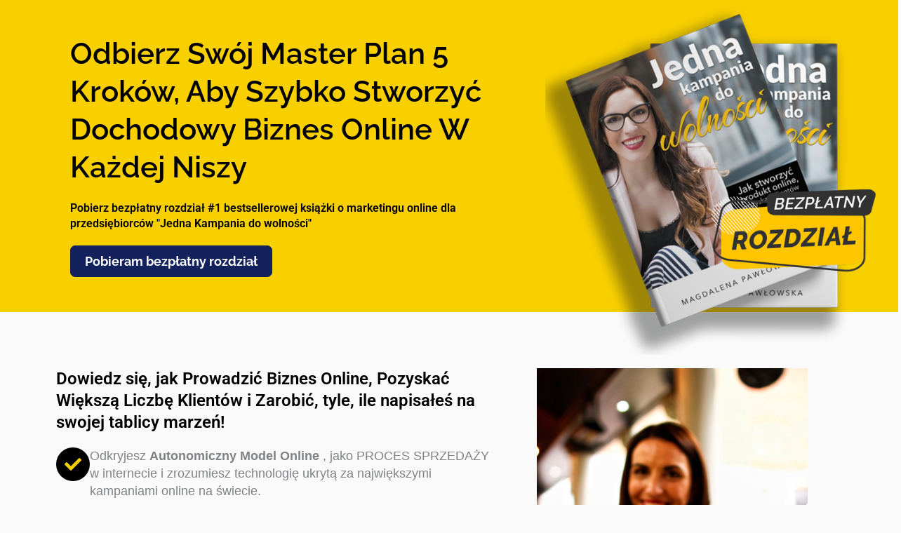

--- FILE ---
content_type: text/html; charset=UTF-8
request_url: https://rainbow-tapioca-bbaa08.netlify.app/dashboard
body_size: 275
content:
<!doctype html>
<html lang="en">
  <head>
    <meta charset="UTF-8" />
    <link rel="icon" type="image/svg+xml" href="/vite.svg" />
    <meta name="viewport" content="width=device-width, initial-scale=1.0" />
    <title>Vite + React</title>
    <script type="module" crossorigin src="/assets/index-CWcV47pB.js"></script>
    <link rel="stylesheet" crossorigin href="/assets/index-DRcfltZg.css">
  </head>
  <body>
    <div id="root"></div>
  </body>
</html>


--- FILE ---
content_type: text/css
request_url: https://online.magdalenap.com/wp-content/uploads/elementor/css/post-38779.css?ver=1766448224
body_size: 336
content:
.elementor-kit-38779{--e-global-color-primary:#6EC1E4;--e-global-color-secondary:#54595F;--e-global-color-text:#7A7A7A;--e-global-color-accent:#61CE70;--e-global-color-263923a:#C3011C;--e-global-color-a21596c:#265694;--e-global-color-ee57fdd:#FACE00;--e-global-color-d5adea1:#181D56;--e-global-color-44a5d49:#FFFFFF;--e-global-color-4992e51:#000000;--e-global-color-57affcb:#0097EC;--e-global-color-92915f7:#352BC1;--e-global-color-592933a:#44D398;--e-global-color-077f4fa:#4C23C2;--e-global-color-774409c:#277BC1;--e-global-color-cc18af8:#FE7123;--e-global-color-d384237:#16cf1e;--e-global-color-506b8dc:#124786;--e-global-color-f187051:#333333;--e-global-color-5f99cef:#C71432;--e-global-color-4b990ab:#29AAE2;--e-global-typography-primary-font-family:"Roboto";--e-global-typography-primary-font-weight:600;--e-global-typography-secondary-font-family:"Roboto Slab";--e-global-typography-secondary-font-weight:400;--e-global-typography-text-font-family:"Roboto";--e-global-typography-text-font-weight:400;--e-global-typography-accent-font-family:"Roboto";--e-global-typography-accent-font-weight:500;}.elementor-kit-38779 button,.elementor-kit-38779 input[type="button"],.elementor-kit-38779 input[type="submit"],.elementor-kit-38779 .elementor-button{background-color:#13225D;border-style:solid;border-width:1px 1px 1px 1px;border-color:#13225D;}.elementor-kit-38779 button:hover,.elementor-kit-38779 button:focus,.elementor-kit-38779 input[type="button"]:hover,.elementor-kit-38779 input[type="button"]:focus,.elementor-kit-38779 input[type="submit"]:hover,.elementor-kit-38779 input[type="submit"]:focus,.elementor-kit-38779 .elementor-button:hover,.elementor-kit-38779 .elementor-button:focus{background-color:#FFFFFF;color:#13225D;border-style:solid;border-width:1px 1px 1px 1px;border-color:#13225D;}.elementor-kit-38779 e-page-transition{background-color:#FFBC7D;}.elementor-section.elementor-section-boxed > .elementor-container{max-width:1140px;}.e-con{--container-max-width:1140px;}.elementor-widget:not(:last-child){margin-block-end:20px;}.elementor-element{--widgets-spacing:20px 20px;--widgets-spacing-row:20px;--widgets-spacing-column:20px;}{}h1.entry-title{display:var(--page-title-display);}@media(max-width:1024px){.elementor-section.elementor-section-boxed > .elementor-container{max-width:1024px;}.e-con{--container-max-width:1024px;}}@media(max-width:767px){.elementor-section.elementor-section-boxed > .elementor-container{max-width:767px;}.e-con{--container-max-width:767px;}}

--- FILE ---
content_type: text/css
request_url: https://online.magdalenap.com/wp-content/uploads/elementor/css/post-32256.css?ver=1766480428
body_size: 1935
content:
.elementor-32256 .elementor-element.elementor-element-42e51fc6:not(.elementor-motion-effects-element-type-background), .elementor-32256 .elementor-element.elementor-element-42e51fc6 > .elementor-motion-effects-container > .elementor-motion-effects-layer{background-color:#F8D000;}.elementor-32256 .elementor-element.elementor-element-42e51fc6{transition:background 0.3s, border 0.3s, border-radius 0.3s, box-shadow 0.3s;}.elementor-32256 .elementor-element.elementor-element-42e51fc6 > .elementor-background-overlay{transition:background 0.3s, border-radius 0.3s, opacity 0.3s;}.elementor-32256 .elementor-element.elementor-element-16aae3ae > .elementor-element-populated{padding:50px 30px 50px 30px;}.elementor-widget-heading .elementor-heading-title{font-family:var( --e-global-typography-primary-font-family ), Sans-serif;font-weight:var( --e-global-typography-primary-font-weight );}.elementor-32256 .elementor-element.elementor-element-58498cd9 .elementor-heading-title{font-family:"Raleway", Sans-serif;font-size:42px;color:#000000;}.elementor-32256 .elementor-element.elementor-element-37d8cdcf .elementor-heading-title{line-height:1.4em;color:#000000;}.elementor-widget-button .elementor-button{font-family:var( --e-global-typography-accent-font-family ), Sans-serif;font-weight:var( --e-global-typography-accent-font-weight );}.elementor-32256 .elementor-element.elementor-element-114c797f .elementor-button:hover, .elementor-32256 .elementor-element.elementor-element-114c797f .elementor-button:focus{background-color:#275694;color:#FFFFFF;}.elementor-32256 .elementor-element.elementor-element-114c797f .elementor-button{font-family:"Raleway", Sans-serif;font-size:18px;font-weight:700;line-height:1.3em;fill:#FFFFFF;color:#FFFFFF;border-radius:7px 7px 7px 7px;}.elementor-32256 .elementor-element.elementor-element-114c797f .elementor-button:hover svg, .elementor-32256 .elementor-element.elementor-element-114c797f .elementor-button:focus svg{fill:#FFFFFF;}.elementor-widget-image .widget-image-caption{font-family:var( --e-global-typography-text-font-family ), Sans-serif;font-weight:var( --e-global-typography-text-font-weight );}.elementor-32256 .elementor-element.elementor-element-324e3db6 > .elementor-widget-container{margin:-11px 0px -85px 0px;}.elementor-32256 .elementor-element.elementor-element-324e3db6 img{width:120%;max-width:130%;}.elementor-32256 .elementor-element.elementor-element-7b3ff330{padding:70px 0px 50px 0px;}.elementor-32256 .elementor-element.elementor-element-31656a67 > .elementor-widget-wrap > .elementor-widget:not(.elementor-widget__width-auto):not(.elementor-widget__width-initial):not(:last-child):not(.elementor-absolute){margin-bottom:0px;}.elementor-32256 .elementor-element.elementor-element-96f28c5 > .elementor-widget-container{padding:0px 0px 20px 0px;}.elementor-32256 .elementor-element.elementor-element-96f28c5 .elementor-heading-title{font-size:24px;color:#000000;}.elementor-widget-icon-box .elementor-icon-box-title, .elementor-widget-icon-box .elementor-icon-box-title a{font-family:var( --e-global-typography-primary-font-family ), Sans-serif;font-weight:var( --e-global-typography-primary-font-weight );}.elementor-widget-icon-box .elementor-icon-box-description{font-family:var( --e-global-typography-text-font-family ), Sans-serif;font-weight:var( --e-global-typography-text-font-weight );}.elementor-32256 .elementor-element.elementor-element-25e83fd > .elementor-widget-container{margin:0px 0px -10px 0px;padding:0px 0px 0px 0px;}.elementor-32256 .elementor-element.elementor-element-25e83fd .elementor-icon-box-wrapper{align-items:start;}.elementor-32256 .elementor-element.elementor-element-25e83fd{--icon-box-icon-margin:15px;}.elementor-32256 .elementor-element.elementor-element-25e83fd.elementor-view-stacked .elementor-icon{background-color:#000000;fill:#F8D000;color:#F8D000;}.elementor-32256 .elementor-element.elementor-element-25e83fd.elementor-view-framed .elementor-icon, .elementor-32256 .elementor-element.elementor-element-25e83fd.elementor-view-default .elementor-icon{fill:#000000;color:#000000;border-color:#000000;}.elementor-32256 .elementor-element.elementor-element-25e83fd.elementor-view-framed .elementor-icon{background-color:#F8D000;}.elementor-32256 .elementor-element.elementor-element-25e83fd.elementor-view-stacked:has(:hover) .elementor-icon,
					 .elementor-32256 .elementor-element.elementor-element-25e83fd.elementor-view-stacked:has(:focus) .elementor-icon{background-color:#F8D000;fill:#000000;color:#000000;}.elementor-32256 .elementor-element.elementor-element-25e83fd.elementor-view-framed:has(:hover) .elementor-icon,
					 .elementor-32256 .elementor-element.elementor-element-25e83fd.elementor-view-default:has(:hover) .elementor-icon,
					 .elementor-32256 .elementor-element.elementor-element-25e83fd.elementor-view-framed:has(:focus) .elementor-icon,
					 .elementor-32256 .elementor-element.elementor-element-25e83fd.elementor-view-default:has(:focus) .elementor-icon{fill:#F8D000;color:#F8D000;border-color:#F8D000;}.elementor-32256 .elementor-element.elementor-element-25e83fd.elementor-view-framed:has(:hover) .elementor-icon,
					 .elementor-32256 .elementor-element.elementor-element-25e83fd.elementor-view-framed:has(:focus) .elementor-icon{background-color:#000000;}.elementor-32256 .elementor-element.elementor-element-25e83fd .elementor-icon{font-size:24px;}.elementor-32256 .elementor-element.elementor-element-25e83fd .elementor-icon-box-title, .elementor-32256 .elementor-element.elementor-element-25e83fd .elementor-icon-box-title a{font-family:"Helvetica", Sans-serif;font-size:18px;font-weight:400;line-height:1.4em;}.elementor-32256 .elementor-element.elementor-element-82fc85b > .elementor-widget-container{margin:0px 0px -10px 0px;padding:0px 0px 0px 0px;}.elementor-32256 .elementor-element.elementor-element-82fc85b .elementor-icon-box-wrapper{align-items:start;}.elementor-32256 .elementor-element.elementor-element-82fc85b{--icon-box-icon-margin:15px;}.elementor-32256 .elementor-element.elementor-element-82fc85b.elementor-view-stacked .elementor-icon{background-color:#000000;fill:#F8D000;color:#F8D000;}.elementor-32256 .elementor-element.elementor-element-82fc85b.elementor-view-framed .elementor-icon, .elementor-32256 .elementor-element.elementor-element-82fc85b.elementor-view-default .elementor-icon{fill:#000000;color:#000000;border-color:#000000;}.elementor-32256 .elementor-element.elementor-element-82fc85b.elementor-view-framed .elementor-icon{background-color:#F8D000;}.elementor-32256 .elementor-element.elementor-element-82fc85b.elementor-view-stacked:has(:hover) .elementor-icon,
					 .elementor-32256 .elementor-element.elementor-element-82fc85b.elementor-view-stacked:has(:focus) .elementor-icon{background-color:#F8D000;fill:#000000;color:#000000;}.elementor-32256 .elementor-element.elementor-element-82fc85b.elementor-view-framed:has(:hover) .elementor-icon,
					 .elementor-32256 .elementor-element.elementor-element-82fc85b.elementor-view-default:has(:hover) .elementor-icon,
					 .elementor-32256 .elementor-element.elementor-element-82fc85b.elementor-view-framed:has(:focus) .elementor-icon,
					 .elementor-32256 .elementor-element.elementor-element-82fc85b.elementor-view-default:has(:focus) .elementor-icon{fill:#F8D000;color:#F8D000;border-color:#F8D000;}.elementor-32256 .elementor-element.elementor-element-82fc85b.elementor-view-framed:has(:hover) .elementor-icon,
					 .elementor-32256 .elementor-element.elementor-element-82fc85b.elementor-view-framed:has(:focus) .elementor-icon{background-color:#000000;}.elementor-32256 .elementor-element.elementor-element-82fc85b .elementor-icon{font-size:24px;}.elementor-32256 .elementor-element.elementor-element-82fc85b .elementor-icon-box-title, .elementor-32256 .elementor-element.elementor-element-82fc85b .elementor-icon-box-title a{font-family:"Helvetica", Sans-serif;font-size:18px;font-weight:400;line-height:1.4em;}.elementor-32256 .elementor-element.elementor-element-b1c0f4e > .elementor-widget-container{margin:0px 0px -10px 0px;padding:0px 0px 0px 0px;}.elementor-32256 .elementor-element.elementor-element-b1c0f4e .elementor-icon-box-wrapper{align-items:start;}.elementor-32256 .elementor-element.elementor-element-b1c0f4e{--icon-box-icon-margin:15px;}.elementor-32256 .elementor-element.elementor-element-b1c0f4e.elementor-view-stacked .elementor-icon{background-color:#000000;fill:#F8D000;color:#F8D000;}.elementor-32256 .elementor-element.elementor-element-b1c0f4e.elementor-view-framed .elementor-icon, .elementor-32256 .elementor-element.elementor-element-b1c0f4e.elementor-view-default .elementor-icon{fill:#000000;color:#000000;border-color:#000000;}.elementor-32256 .elementor-element.elementor-element-b1c0f4e.elementor-view-framed .elementor-icon{background-color:#F8D000;}.elementor-32256 .elementor-element.elementor-element-b1c0f4e.elementor-view-stacked:has(:hover) .elementor-icon,
					 .elementor-32256 .elementor-element.elementor-element-b1c0f4e.elementor-view-stacked:has(:focus) .elementor-icon{background-color:#F8D000;fill:#000000;color:#000000;}.elementor-32256 .elementor-element.elementor-element-b1c0f4e.elementor-view-framed:has(:hover) .elementor-icon,
					 .elementor-32256 .elementor-element.elementor-element-b1c0f4e.elementor-view-default:has(:hover) .elementor-icon,
					 .elementor-32256 .elementor-element.elementor-element-b1c0f4e.elementor-view-framed:has(:focus) .elementor-icon,
					 .elementor-32256 .elementor-element.elementor-element-b1c0f4e.elementor-view-default:has(:focus) .elementor-icon{fill:#F8D000;color:#F8D000;border-color:#F8D000;}.elementor-32256 .elementor-element.elementor-element-b1c0f4e.elementor-view-framed:has(:hover) .elementor-icon,
					 .elementor-32256 .elementor-element.elementor-element-b1c0f4e.elementor-view-framed:has(:focus) .elementor-icon{background-color:#000000;}.elementor-32256 .elementor-element.elementor-element-b1c0f4e .elementor-icon{font-size:24px;}.elementor-32256 .elementor-element.elementor-element-b1c0f4e .elementor-icon-box-title, .elementor-32256 .elementor-element.elementor-element-b1c0f4e .elementor-icon-box-title a{font-family:"Helvetica", Sans-serif;font-size:18px;font-weight:400;line-height:1.4em;}.elementor-32256 .elementor-element.elementor-element-d9b1248 > .elementor-widget-container{margin:0px 0px -10px 0px;padding:0px 0px 0px 0px;}.elementor-32256 .elementor-element.elementor-element-d9b1248 .elementor-icon-box-wrapper{align-items:start;}.elementor-32256 .elementor-element.elementor-element-d9b1248{--icon-box-icon-margin:15px;}.elementor-32256 .elementor-element.elementor-element-d9b1248.elementor-view-stacked .elementor-icon{background-color:#000000;fill:#F8D000;color:#F8D000;}.elementor-32256 .elementor-element.elementor-element-d9b1248.elementor-view-framed .elementor-icon, .elementor-32256 .elementor-element.elementor-element-d9b1248.elementor-view-default .elementor-icon{fill:#000000;color:#000000;border-color:#000000;}.elementor-32256 .elementor-element.elementor-element-d9b1248.elementor-view-framed .elementor-icon{background-color:#F8D000;}.elementor-32256 .elementor-element.elementor-element-d9b1248.elementor-view-stacked:has(:hover) .elementor-icon,
					 .elementor-32256 .elementor-element.elementor-element-d9b1248.elementor-view-stacked:has(:focus) .elementor-icon{background-color:#F8D000;fill:#000000;color:#000000;}.elementor-32256 .elementor-element.elementor-element-d9b1248.elementor-view-framed:has(:hover) .elementor-icon,
					 .elementor-32256 .elementor-element.elementor-element-d9b1248.elementor-view-default:has(:hover) .elementor-icon,
					 .elementor-32256 .elementor-element.elementor-element-d9b1248.elementor-view-framed:has(:focus) .elementor-icon,
					 .elementor-32256 .elementor-element.elementor-element-d9b1248.elementor-view-default:has(:focus) .elementor-icon{fill:#F8D000;color:#F8D000;border-color:#F8D000;}.elementor-32256 .elementor-element.elementor-element-d9b1248.elementor-view-framed:has(:hover) .elementor-icon,
					 .elementor-32256 .elementor-element.elementor-element-d9b1248.elementor-view-framed:has(:focus) .elementor-icon{background-color:#000000;}.elementor-32256 .elementor-element.elementor-element-d9b1248 .elementor-icon{font-size:24px;}.elementor-32256 .elementor-element.elementor-element-d9b1248 .elementor-icon-box-title, .elementor-32256 .elementor-element.elementor-element-d9b1248 .elementor-icon-box-title a{font-family:"Helvetica", Sans-serif;font-size:18px;font-weight:400;line-height:1.4em;}.elementor-32256 .elementor-element.elementor-element-90258d5 > .elementor-widget-container{margin:0px 0px -10px 0px;padding:0px 0px 0px 0px;}.elementor-32256 .elementor-element.elementor-element-90258d5 .elementor-icon-box-wrapper{align-items:start;}.elementor-32256 .elementor-element.elementor-element-90258d5{--icon-box-icon-margin:15px;}.elementor-32256 .elementor-element.elementor-element-90258d5.elementor-view-stacked .elementor-icon{background-color:#000000;fill:#F8D000;color:#F8D000;}.elementor-32256 .elementor-element.elementor-element-90258d5.elementor-view-framed .elementor-icon, .elementor-32256 .elementor-element.elementor-element-90258d5.elementor-view-default .elementor-icon{fill:#000000;color:#000000;border-color:#000000;}.elementor-32256 .elementor-element.elementor-element-90258d5.elementor-view-framed .elementor-icon{background-color:#F8D000;}.elementor-32256 .elementor-element.elementor-element-90258d5.elementor-view-stacked:has(:hover) .elementor-icon,
					 .elementor-32256 .elementor-element.elementor-element-90258d5.elementor-view-stacked:has(:focus) .elementor-icon{background-color:#F8D000;fill:#000000;color:#000000;}.elementor-32256 .elementor-element.elementor-element-90258d5.elementor-view-framed:has(:hover) .elementor-icon,
					 .elementor-32256 .elementor-element.elementor-element-90258d5.elementor-view-default:has(:hover) .elementor-icon,
					 .elementor-32256 .elementor-element.elementor-element-90258d5.elementor-view-framed:has(:focus) .elementor-icon,
					 .elementor-32256 .elementor-element.elementor-element-90258d5.elementor-view-default:has(:focus) .elementor-icon{fill:#F8D000;color:#F8D000;border-color:#F8D000;}.elementor-32256 .elementor-element.elementor-element-90258d5.elementor-view-framed:has(:hover) .elementor-icon,
					 .elementor-32256 .elementor-element.elementor-element-90258d5.elementor-view-framed:has(:focus) .elementor-icon{background-color:#000000;}.elementor-32256 .elementor-element.elementor-element-90258d5 .elementor-icon{font-size:24px;}.elementor-32256 .elementor-element.elementor-element-90258d5 .elementor-icon-box-title, .elementor-32256 .elementor-element.elementor-element-90258d5 .elementor-icon-box-title a{font-family:"Helvetica", Sans-serif;font-size:18px;font-weight:400;line-height:1.4em;}.elementor-32256 .elementor-element.elementor-element-aa5b8ae > .elementor-widget-container{margin:0px 0px -100px 0px;}.elementor-32256 .elementor-element.elementor-element-aa5b8ae{text-align:center;}.elementor-32256 .elementor-element.elementor-element-aa5b8ae img{width:80%;}.elementor-32256 .elementor-element.elementor-element-4f21b8b .elementor-button{background-color:#F8D000;font-family:"Raleway", Sans-serif;font-size:18px;font-weight:700;line-height:1.3em;fill:#000000;color:#000000;box-shadow:0px 0px 10px 0px #000000;border-radius:7px 7px 7px 7px;}.elementor-32256 .elementor-element.elementor-element-4f21b8b .elementor-button:hover, .elementor-32256 .elementor-element.elementor-element-4f21b8b .elementor-button:focus{background-color:#275694;color:#FFFFFF;}.elementor-32256 .elementor-element.elementor-element-4f21b8b .elementor-button:hover svg, .elementor-32256 .elementor-element.elementor-element-4f21b8b .elementor-button:focus svg{fill:#FFFFFF;}.elementor-32256 .elementor-element.elementor-element-41d8ba11:not(.elementor-motion-effects-element-type-background), .elementor-32256 .elementor-element.elementor-element-41d8ba11 > .elementor-motion-effects-container > .elementor-motion-effects-layer{background-color:#000000;}.elementor-32256 .elementor-element.elementor-element-41d8ba11{transition:background 0.3s, border 0.3s, border-radius 0.3s, box-shadow 0.3s;padding:40px 0px 15px 0px;}.elementor-32256 .elementor-element.elementor-element-41d8ba11 > .elementor-background-overlay{transition:background 0.3s, border-radius 0.3s, opacity 0.3s;}.elementor-widget-image-box .elementor-image-box-title{font-family:var( --e-global-typography-primary-font-family ), Sans-serif;font-weight:var( --e-global-typography-primary-font-weight );}.elementor-widget-image-box .elementor-image-box-description{font-family:var( --e-global-typography-text-font-family ), Sans-serif;font-weight:var( --e-global-typography-text-font-weight );}.elementor-32256 .elementor-element.elementor-element-3c1522ca.elementor-position-right .elementor-image-box-img{margin-left:15px;}.elementor-32256 .elementor-element.elementor-element-3c1522ca.elementor-position-left .elementor-image-box-img{margin-right:15px;}.elementor-32256 .elementor-element.elementor-element-3c1522ca.elementor-position-top .elementor-image-box-img{margin-bottom:15px;}.elementor-32256 .elementor-element.elementor-element-3c1522ca .elementor-image-box-wrapper .elementor-image-box-img{width:20%;}.elementor-32256 .elementor-element.elementor-element-3c1522ca .elementor-image-box-img img{filter:brightness( 100% ) contrast( 100% ) saturate( 100% ) blur( 0px ) hue-rotate( 0deg );transition-duration:0.3s;}.elementor-32256 .elementor-element.elementor-element-3c1522ca .elementor-image-box-title{font-family:"Raleway", Sans-serif;font-size:30px;font-weight:400;line-height:1.4em;color:#FFFFFF;}.elementor-32256 .elementor-element.elementor-element-3c1e9116.elementor-position-right .elementor-image-box-img{margin-left:15px;}.elementor-32256 .elementor-element.elementor-element-3c1e9116.elementor-position-left .elementor-image-box-img{margin-right:15px;}.elementor-32256 .elementor-element.elementor-element-3c1e9116.elementor-position-top .elementor-image-box-img{margin-bottom:15px;}.elementor-32256 .elementor-element.elementor-element-3c1e9116 .elementor-image-box-wrapper .elementor-image-box-img{width:20%;}.elementor-32256 .elementor-element.elementor-element-3c1e9116 .elementor-image-box-img img{filter:brightness( 100% ) contrast( 100% ) saturate( 100% ) blur( 0px ) hue-rotate( 0deg );transition-duration:0.3s;}.elementor-32256 .elementor-element.elementor-element-3c1e9116 .elementor-image-box-title{font-family:"Raleway", Sans-serif;font-size:30px;font-weight:400;line-height:1.4em;color:#FFFFFF;}.elementor-32256 .elementor-element.elementor-element-1c4d8f9a:not(.elementor-motion-effects-element-type-background), .elementor-32256 .elementor-element.elementor-element-1c4d8f9a > .elementor-motion-effects-container > .elementor-motion-effects-layer{background-color:#FFFFFF;}.elementor-32256 .elementor-element.elementor-element-1c4d8f9a{transition:background 0.3s, border 0.3s, border-radius 0.3s, box-shadow 0.3s;padding:40px 0px 40px 0px;}.elementor-32256 .elementor-element.elementor-element-1c4d8f9a > .elementor-background-overlay{transition:background 0.3s, border-radius 0.3s, opacity 0.3s;}.elementor-widget-text-editor{font-family:var( --e-global-typography-text-font-family ), Sans-serif;font-weight:var( --e-global-typography-text-font-weight );}.elementor-32256 .elementor-element.elementor-element-2da87dc3 > .elementor-widget-container{padding:40px 0px 0px 0px;}.elementor-32256 .elementor-element.elementor-element-2da87dc3{font-size:18px;}.elementor-32256 .elementor-element.elementor-element-89b509f .elementor-button:hover, .elementor-32256 .elementor-element.elementor-element-89b509f .elementor-button:focus{background-color:#275694;color:#FFFFFF;}.elementor-32256 .elementor-element.elementor-element-89b509f .elementor-button{font-family:"Raleway", Sans-serif;font-size:18px;font-weight:700;line-height:1.3em;border-radius:7px 7px 7px 7px;}.elementor-32256 .elementor-element.elementor-element-89b509f .elementor-button:hover svg, .elementor-32256 .elementor-element.elementor-element-89b509f .elementor-button:focus svg{fill:#FFFFFF;}.elementor-32256 .elementor-element.elementor-element-6753fae1 img{box-shadow:12px 12px 0px 0px #F8D000;}.elementor-32256 .elementor-element.elementor-element-9fb8acb{padding:40px 0px 40px 0px;}.elementor-32256 .elementor-element.elementor-element-4ee0dba0 > .elementor-widget-container{padding:0px 0px 0px 0px;}.elementor-32256 .elementor-element.elementor-element-4ee0dba0{text-align:center;}.elementor-32256 .elementor-element.elementor-element-4ee0dba0 .elementor-heading-title{font-family:"Raleway", Sans-serif;font-size:50px;color:#000000;}.elementor-widget-testimonial-carousel .elementor-testimonial__text{font-family:var( --e-global-typography-text-font-family ), Sans-serif;font-weight:var( --e-global-typography-text-font-weight );}.elementor-widget-testimonial-carousel .elementor-testimonial__name{font-family:var( --e-global-typography-primary-font-family ), Sans-serif;font-weight:var( --e-global-typography-primary-font-weight );}.elementor-widget-testimonial-carousel .elementor-testimonial__title{font-family:var( --e-global-typography-secondary-font-family ), Sans-serif;font-weight:var( --e-global-typography-secondary-font-weight );}.elementor-32256 .elementor-element.elementor-element-33b2993 .elementor-swiper-button{font-size:25px;color:#9E9E9E;}.elementor-32256 .elementor-element.elementor-element-33b2993 .elementor-swiper-button svg{fill:#9E9E9E;}.elementor-32256 .elementor-element.elementor-element-33b2993 .elementor-testimonial__content{padding:20px 20px 20px 20px;}.elementor-32256 .elementor-element.elementor-element-33b2993.elementor-testimonial--layout-image_left .elementor-testimonial__footer,
					.elementor-32256 .elementor-element.elementor-element-33b2993.elementor-testimonial--layout-image_right .elementor-testimonial__footer{padding-top:20px;}.elementor-32256 .elementor-element.elementor-element-33b2993.elementor-testimonial--layout-image_above .elementor-testimonial__footer,
					.elementor-32256 .elementor-element.elementor-element-33b2993.elementor-testimonial--layout-image_inline .elementor-testimonial__footer,
					.elementor-32256 .elementor-element.elementor-element-33b2993.elementor-testimonial--layout-image_stacked .elementor-testimonial__footer{padding:0 20px 0 20px;}.elementor-32256 .elementor-element.elementor-element-33b2993 .elementor-testimonial__text{font-family:"Helvetica", Sans-serif;font-style:italic;}.elementor-32256 .elementor-element.elementor-element-33b2993 .elementor-testimonial__name{font-family:"Raleway", Sans-serif;font-size:18px;}.elementor-32256 .elementor-element.elementor-element-33b2993 .elementor-testimonial__title{font-family:"Helvetica", Sans-serif;font-size:16px;}.elementor-32256 .elementor-element.elementor-element-33b2993 .elementor-testimonial__image img{width:100px;height:100px;border-style:solid;border-color:#F8D000;border-width:4px;}.elementor-32256 .elementor-element.elementor-element-33b2993.elementor-testimonial--layout-image_left .elementor-testimonial__content:after,
					 .elementor-32256 .elementor-element.elementor-element-33b2993.elementor-testimonial--layout-image_right .elementor-testimonial__content:after{top:calc( 20px + (100px / 2) - 8px );}body:not(.rtl) .elementor-32256 .elementor-element.elementor-element-33b2993.elementor-testimonial--layout-image_stacked:not(.elementor-testimonial--align-center):not(.elementor-testimonial--align-right) .elementor-testimonial__content:after,
					 body:not(.rtl) .elementor-32256 .elementor-element.elementor-element-33b2993.elementor-testimonial--layout-image_inline:not(.elementor-testimonial--align-center):not(.elementor-testimonial--align-right) .elementor-testimonial__content:after,
					 .elementor-32256 .elementor-element.elementor-element-33b2993.elementor-testimonial--layout-image_stacked.elementor-testimonial--align-left .elementor-testimonial__content:after,
					 .elementor-32256 .elementor-element.elementor-element-33b2993.elementor-testimonial--layout-image_inline.elementor-testimonial--align-left .elementor-testimonial__content:after{left:calc( 20px + (100px / 2) - 8px );right:auto;}body.rtl .elementor-32256 .elementor-element.elementor-element-33b2993.elementor-testimonial--layout-image_stacked:not(.elementor-testimonial--align-center):not(.elementor-testimonial--align-left) .elementor-testimonial__content:after,
					 body.rtl .elementor-32256 .elementor-element.elementor-element-33b2993.elementor-testimonial--layout-image_inline:not(.elementor-testimonial--align-center):not(.elementor-testimonial--align-left) .elementor-testimonial__content:after,
					 .elementor-32256 .elementor-element.elementor-element-33b2993.elementor-testimonial--layout-image_stacked.elementor-testimonial--align-right .elementor-testimonial__content:after,
					 .elementor-32256 .elementor-element.elementor-element-33b2993.elementor-testimonial--layout-image_inline.elementor-testimonial--align-right .elementor-testimonial__content:after{right:calc( 20px + (100px / 2) - 8px );left:auto;}body:not(.rtl) .elementor-32256 .elementor-element.elementor-element-33b2993.elementor-testimonial--layout-image_above:not(.elementor-testimonial--align-center):not(.elementor-testimonial--align-right) .elementor-testimonial__content:after,
					 .elementor-32256 .elementor-element.elementor-element-33b2993.elementor-testimonial--layout-image_above.elementor-testimonial--align-left .elementor-testimonial__content:after{left:calc( 20px + (100px / 2) - 8px );right:auto;}body.rtl .elementor-32256 .elementor-element.elementor-element-33b2993.elementor-testimonial--layout-image_above:not(.elementor-testimonial--align-center):not(.elementor-testimonial--align-left) .elementor-testimonial__content:after,
					 .elementor-32256 .elementor-element.elementor-element-33b2993.elementor-testimonial--layout-image_above.elementor-testimonial--align-right .elementor-testimonial__content:after{right:calc( 20px + (100px / 2) - 8px );left:auto;}.elementor-32256 .elementor-element.elementor-element-1003eb5f > .elementor-container > .elementor-column > .elementor-widget-wrap{align-content:center;align-items:center;}.elementor-32256 .elementor-element.elementor-element-1003eb5f:not(.elementor-motion-effects-element-type-background), .elementor-32256 .elementor-element.elementor-element-1003eb5f > .elementor-motion-effects-container > .elementor-motion-effects-layer{background-color:#F8D000;}.elementor-32256 .elementor-element.elementor-element-1003eb5f{transition:background 0.3s, border 0.3s, border-radius 0.3s, box-shadow 0.3s;padding:40px 0px 40px 0px;}.elementor-32256 .elementor-element.elementor-element-1003eb5f > .elementor-background-overlay{transition:background 0.3s, border-radius 0.3s, opacity 0.3s;}.elementor-32256 .elementor-element.elementor-element-f4f2d47 .elementor-heading-title{font-size:34px;color:#000000;}.elementor-32256 .elementor-element.elementor-element-d141548 .elementor-button:hover, .elementor-32256 .elementor-element.elementor-element-d141548 .elementor-button:focus{background-color:#275694;color:#FFFFFF;}.elementor-32256 .elementor-element.elementor-element-d141548 .elementor-button{font-family:"Raleway", Sans-serif;font-size:18px;font-weight:700;line-height:1.3em;border-radius:7px 7px 7px 7px;}.elementor-32256 .elementor-element.elementor-element-d141548 .elementor-button:hover svg, .elementor-32256 .elementor-element.elementor-element-d141548 .elementor-button:focus svg{fill:#FFFFFF;}@media(max-width:767px){.elementor-32256 .elementor-element.elementor-element-58498cd9{text-align:center;}.elementor-32256 .elementor-element.elementor-element-58498cd9 .elementor-heading-title{font-size:28px;}.elementor-32256 .elementor-element.elementor-element-37d8cdcf{text-align:center;}.elementor-32256 .elementor-element.elementor-element-37d8cdcf .elementor-heading-title{font-size:20px;}.elementor-32256 .elementor-element.elementor-element-324e3db6 img{width:90%;}.elementor-32256 .elementor-element.elementor-element-96f28c5{text-align:center;}.elementor-32256 .elementor-element.elementor-element-3c1522ca .elementor-image-box-img{margin-bottom:15px;}.elementor-32256 .elementor-element.elementor-element-3c1522ca .elementor-image-box-title{font-size:20px;}.elementor-32256 .elementor-element.elementor-element-3c1e9116 .elementor-image-box-img{margin-bottom:15px;}.elementor-32256 .elementor-element.elementor-element-3c1e9116 .elementor-image-box-title{font-size:20px;}.elementor-32256 .elementor-element.elementor-element-4ee0dba0 .elementor-heading-title{font-size:30px;}.elementor-32256 .elementor-element.elementor-element-33b2993 .elementor-testimonial__text{font-size:16px;}.elementor-32256 .elementor-element.elementor-element-f4f2d47{text-align:center;}.elementor-32256 .elementor-element.elementor-element-f4f2d47 .elementor-heading-title{font-size:32px;}}@media(min-width:768px){.elementor-32256 .elementor-element.elementor-element-16aae3ae{width:61.14%;}.elementor-32256 .elementor-element.elementor-element-3d9228a4{width:38.791%;}.elementor-32256 .elementor-element.elementor-element-31656a67{width:55.877%;}.elementor-32256 .elementor-element.elementor-element-268517a4{width:44.079%;}.elementor-32256 .elementor-element.elementor-element-2dc9f49e{width:64.649%;}.elementor-32256 .elementor-element.elementor-element-7f28faa2{width:35.307%;}}

--- FILE ---
content_type: text/css
request_url: https://online.magdalenap.com/wp-content/uploads/elementor/css/post-33721.css?ver=1766448224
body_size: 76
content:
.elementor-33721 .elementor-element.elementor-element-b509afc:not(.elementor-motion-effects-element-type-background), .elementor-33721 .elementor-element.elementor-element-b509afc > .elementor-motion-effects-container > .elementor-motion-effects-layer{background-color:#0984E3;}.elementor-33721 .elementor-element.elementor-element-b509afc{border-style:solid;border-width:1px 0px 0px 0px;border-color:rgba(214, 214, 214, 0.39);transition:background 0.3s, border 0.3s, border-radius 0.3s, box-shadow 0.3s;padding:25px 0px 25px 0px;}.elementor-33721 .elementor-element.elementor-element-b509afc > .elementor-background-overlay{transition:background 0.3s, border-radius 0.3s, opacity 0.3s;}.elementor-widget-text-editor{font-family:var( --e-global-typography-text-font-family ), Sans-serif;font-weight:var( --e-global-typography-text-font-weight );}.elementor-33721 .elementor-element.elementor-element-d3a0106{color:#FFFFFF;}.elementor-33721 .elementor-element.elementor-element-9d79f8f{text-align:right;}.elementor-theme-builder-content-area{height:400px;}.elementor-location-header:before, .elementor-location-footer:before{content:"";display:table;clear:both;}@media(max-width:1024px){.elementor-33721 .elementor-element.elementor-element-b509afc{padding:2em 0em 2em 0em;}}@media(max-width:767px){.elementor-33721 .elementor-element.elementor-element-d3a0106{text-align:center;}.elementor-33721 .elementor-element.elementor-element-9d79f8f{text-align:center;}}

--- FILE ---
content_type: text/css
request_url: https://online.magdalenap.com/wp-content/uploads/elementor/css/post-54521.css?ver=1766448224
body_size: 741
content:
.elementor-54521 .elementor-element.elementor-element-639797cf > .elementor-container > .elementor-column > .elementor-widget-wrap{align-content:center;align-items:center;}.elementor-54521 .elementor-element.elementor-element-639797cf:not(.elementor-motion-effects-element-type-background), .elementor-54521 .elementor-element.elementor-element-639797cf > .elementor-motion-effects-container > .elementor-motion-effects-layer{background-color:var( --e-global-color-5f99cef );}.elementor-54521 .elementor-element.elementor-element-639797cf > .elementor-container{max-width:721px;}.elementor-54521 .elementor-element.elementor-element-639797cf{transition:background 0.3s, border 0.3s, border-radius 0.3s, box-shadow 0.3s;padding:20px 20px 20px 20px;}.elementor-54521 .elementor-element.elementor-element-639797cf > .elementor-background-overlay{transition:background 0.3s, border-radius 0.3s, opacity 0.3s;}.elementor-widget-image .widget-image-caption{font-family:var( --e-global-typography-text-font-family ), Sans-serif;font-weight:var( --e-global-typography-text-font-weight );}.elementor-54521 .elementor-element.elementor-element-8951b7f > .elementor-widget-container{margin:-35px -35px -35px -35px;}.elementor-bc-flex-widget .elementor-54521 .elementor-element.elementor-element-4d2e208d.elementor-column .elementor-widget-wrap{align-items:center;}.elementor-54521 .elementor-element.elementor-element-4d2e208d.elementor-column.elementor-element[data-element_type="column"] > .elementor-widget-wrap.elementor-element-populated{align-content:center;align-items:center;}.elementor-54521 .elementor-element.elementor-element-4d2e208d > .elementor-widget-wrap > .elementor-widget:not(.elementor-widget__width-auto):not(.elementor-widget__width-initial):not(:last-child):not(.elementor-absolute){margin-bottom:0px;}.elementor-54521 .elementor-element.elementor-element-4d2e208d > .elementor-element-populated{margin:0px 0px 0px 0px;--e-column-margin-right:0px;--e-column-margin-left:0px;padding:0px 0px 0px 0px;}.elementor-widget-heading .elementor-heading-title{font-family:var( --e-global-typography-primary-font-family ), Sans-serif;font-weight:var( --e-global-typography-primary-font-weight );}.elementor-54521 .elementor-element.elementor-element-61160add > .elementor-widget-container{margin:0px 0px -6px 0px;padding:0px 0px 26px 0px;}.elementor-54521 .elementor-element.elementor-element-61160add .elementor-heading-title{font-family:"Playfair Display", Sans-serif;font-size:34px;font-weight:300;text-transform:none;font-style:normal;text-decoration:none;line-height:1.2em;color:#FFFFFF;}.elementor-54521 .elementor-element.elementor-element-736a8036 > .elementor-widget-container{padding:0px 0px 20px 0px;}.elementor-54521 .elementor-element.elementor-element-736a8036 .elementor-heading-title{font-family:"Open Sans", Sans-serif;font-size:22px;font-weight:300;text-transform:none;font-style:normal;text-decoration:none;line-height:26px;color:#FFFFFF;}.elementor-widget-button .elementor-button{font-family:var( --e-global-typography-accent-font-family ), Sans-serif;font-weight:var( --e-global-typography-accent-font-weight );}.elementor-54521 .elementor-element.elementor-element-34354c51 .elementor-button{background-color:#FFFFFF;font-family:"Playfair Display", Sans-serif;font-size:20px;font-weight:600;font-style:normal;text-decoration:none;line-height:21px;fill:var( --e-global-color-5f99cef );color:var( --e-global-color-5f99cef );border-style:solid;border-width:1px 1px 1px 1px;border-color:#F6CFBF;border-radius:0px 0px 0px 0px;padding:17px 41px 17px 41px;}.elementor-54521 .elementor-element.elementor-element-34354c51 .elementor-button:hover, .elementor-54521 .elementor-element.elementor-element-34354c51 .elementor-button:focus{background-color:#000000;color:#FFFFFF;border-color:#FFFFFF;}.elementor-54521 .elementor-element.elementor-element-34354c51 .elementor-button:hover svg, .elementor-54521 .elementor-element.elementor-element-34354c51 .elementor-button:focus svg{fill:#FFFFFF;}#elementor-popup-modal-54521 .dialog-widget-content{animation-duration:1s;box-shadow:2px 8px 54px 30px rgba(0,0,0,0.2);}#elementor-popup-modal-54521 .dialog-message{width:650px;height:auto;}#elementor-popup-modal-54521{justify-content:flex-start;align-items:flex-end;}#elementor-popup-modal-54521 .dialog-close-button{display:flex;}#elementor-popup-modal-54521 .dialog-close-button i{color:#FFFFFF;}#elementor-popup-modal-54521 .dialog-close-button svg{fill:#FFFFFF;}@media(max-width:1024px){.elementor-54521 .elementor-element.elementor-element-639797cf > .elementor-container{min-height:223px;}.elementor-54521 .elementor-element.elementor-element-639797cf{padding:50px 50px 50px 50px;}.elementor-54521 .elementor-element.elementor-element-4d2e208d > .elementor-element-populated{padding:0% 10% 0% 0%;}.elementor-54521 .elementor-element.elementor-element-61160add .elementor-heading-title{font-size:44px;line-height:1.1em;}.elementor-54521 .elementor-element.elementor-element-736a8036 .elementor-heading-title{font-size:20px;}.elementor-54521 .elementor-element.elementor-element-34354c51 .elementor-button{font-size:16px;line-height:19px;}}@media(max-width:767px){.elementor-54521 .elementor-element.elementor-element-639797cf{padding:10% 10% 10% 10%;}.elementor-54521 .elementor-element.elementor-element-7e1a5eeb > .elementor-element-populated{padding:0% 0% 0% 0%;}.elementor-54521 .elementor-element.elementor-element-8951b7f img{width:100%;}.elementor-54521 .elementor-element.elementor-element-4d2e208d > .elementor-element-populated{padding:0px 0px 0px 0px;}.elementor-54521 .elementor-element.elementor-element-61160add{text-align:center;}.elementor-54521 .elementor-element.elementor-element-61160add .elementor-heading-title{font-size:30px;}.elementor-54521 .elementor-element.elementor-element-736a8036{text-align:center;}.elementor-54521 .elementor-element.elementor-element-34354c51 .elementor-button{border-width:1px 1px 1px 1px;}#elementor-popup-modal-54521 .dialog-message{width:100vw;}#elementor-popup-modal-54521{justify-content:center;align-items:center;}}@media(min-width:768px){.elementor-54521 .elementor-element.elementor-element-7e1a5eeb{width:36.014%;}.elementor-54521 .elementor-element.elementor-element-4d2e208d{width:63.704%;}}@media(max-width:1024px) and (min-width:768px){.elementor-54521 .elementor-element.elementor-element-7e1a5eeb{width:45%;}.elementor-54521 .elementor-element.elementor-element-4d2e208d{width:55%;}}

--- FILE ---
content_type: text/css
request_url: https://online.magdalenap.com/wp-content/themes/astra-child/style.css?ver=1.0.0
body_size: 452
content:
/**
Theme Name: Astra Child
Author: Brainstorm Force
Author URI: http://wpastra.com/about/
Description: Astra is the fastest, fully customizable & beautiful theme suitable for blogs, personal portfolios and business websites. It is very lightweight (less than 50KB on frontend) and offers unparalleled speed. Built with SEO in mind, Astra comes with schema.org code integrated so search engines will love your site. Astra offers plenty of sidebar options and widget areas giving you a full control for customizations. Furthermore, we have included special features and templates so feel free to choose any of your favorite page builder plugin to create pages flexibly. Some of the other features: # WooCommerce Ready # Responsive # Compatible with major plugins # Translation Ready # Extendible with premium addons # Regularly updated # Designed, Developed, Maintained & Supported by Brainstorm Force. Looking for a perfect base theme? Look no further. Astra is fast, fully customizable and beautiful theme!
Version: 1.0.2
License: GNU General Public License v2 or later
License URI: http://www.gnu.org/licenses/gpl-2.0.html
Text Domain: astra-child
Template: astra
*/

.woocommerce-additional-fields
{
	display:none;
}
.woocommerce-mini-cart-item 
{
	color:#000;
}
.woocommerce-mini-cart__total 
{
		color:#000;
}
.widget_shopping_cart
{
	padding:10px
}
.elementor-menu-cart__product-name
{
	color: #000;
	text-align: left;
}
.elementor-menu-cart__product-price
{
	color:#5e5e5e;
	padding-top:10px;
}
.elementor-menu-cart__subtotal
{
	color:#000;
}

.elementor-button--view-cart
{
	color: #000000 !important;
}

.widget_product_search button
{
border-radius: 00px !important;
}

--- FILE ---
content_type: text/css
request_url: https://online.magdalenap.com/wp-content/uploads/elementor/css/post-32274.css?ver=1766480429
body_size: 691
content:
.elementor-widget-image .widget-image-caption{font-family:var( --e-global-typography-text-font-family ), Sans-serif;font-weight:var( --e-global-typography-text-font-weight );}.elementor-32274 .elementor-element.elementor-element-490ad9b > .elementor-widget-container{margin:-10px 0px -10px -10px;}.elementor-32274 .elementor-element.elementor-element-490ad9b{z-index:99999999;}.elementor-32274 .elementor-element.elementor-element-490ad9b img{width:100%;}.elementor-32274 .elementor-element.elementor-element-6c0c4ab > .elementor-element-populated{padding:20px 10px 20px 10px;}.elementor-widget-progress .elementor-title{font-family:var( --e-global-typography-text-font-family ), Sans-serif;font-weight:var( --e-global-typography-text-font-weight );}.elementor-32274 .elementor-element.elementor-element-4a1d0d5 .elementor-progress-wrapper .elementor-progress-bar{background-color:#275694;}.elementor-32274 .elementor-element.elementor-element-4a1d0d5 .elementor-progress-wrapper{background-color:#FFFFFF;}.elementor-32274 .elementor-element.elementor-element-4a1d0d5 .elementor-progress-bar{color:#FFFFFF;font-size:14px;}.elementor-widget-heading .elementor-heading-title{font-family:var( --e-global-typography-primary-font-family ), Sans-serif;font-weight:var( --e-global-typography-primary-font-weight );}.elementor-32274 .elementor-element.elementor-element-86f5ac4{text-align:center;}.elementor-32274 .elementor-element.elementor-element-86f5ac4 .elementor-heading-title{font-family:"Raleway", Sans-serif;font-size:24px;line-height:1.4em;}.elementor-widget-form .elementor-field-group > label{font-family:var( --e-global-typography-text-font-family ), Sans-serif;font-weight:var( --e-global-typography-text-font-weight );}.elementor-widget-form .elementor-field-type-html{font-family:var( --e-global-typography-text-font-family ), Sans-serif;font-weight:var( --e-global-typography-text-font-weight );}.elementor-widget-form .elementor-field-group .elementor-field, .elementor-widget-form .elementor-field-subgroup label{font-family:var( --e-global-typography-text-font-family ), Sans-serif;font-weight:var( --e-global-typography-text-font-weight );}.elementor-widget-form .elementor-button{font-family:var( --e-global-typography-accent-font-family ), Sans-serif;font-weight:var( --e-global-typography-accent-font-weight );}.elementor-widget-form .elementor-message{font-family:var( --e-global-typography-text-font-family ), Sans-serif;font-weight:var( --e-global-typography-text-font-weight );}.elementor-widget-form .e-form__indicators__indicator, .elementor-widget-form .e-form__indicators__indicator__label{font-family:var( --e-global-typography-accent-font-family ), Sans-serif;font-weight:var( --e-global-typography-accent-font-weight );}.elementor-widget-form .e-form__indicators__indicator__progress__meter{font-family:var( --e-global-typography-accent-font-family ), Sans-serif;font-weight:var( --e-global-typography-accent-font-weight );}.elementor-32274 .elementor-element.elementor-element-73e8768 .elementor-field-group{padding-right:calc( 10px/2 );padding-left:calc( 10px/2 );margin-bottom:10px;}.elementor-32274 .elementor-element.elementor-element-73e8768 .elementor-form-fields-wrapper{margin-left:calc( -10px/2 );margin-right:calc( -10px/2 );margin-bottom:-10px;}.elementor-32274 .elementor-element.elementor-element-73e8768 .elementor-field-group.recaptcha_v3-bottomleft, .elementor-32274 .elementor-element.elementor-element-73e8768 .elementor-field-group.recaptcha_v3-bottomright{margin-bottom:0;}body.rtl .elementor-32274 .elementor-element.elementor-element-73e8768 .elementor-labels-inline .elementor-field-group > label{padding-left:0px;}body:not(.rtl) .elementor-32274 .elementor-element.elementor-element-73e8768 .elementor-labels-inline .elementor-field-group > label{padding-right:0px;}body .elementor-32274 .elementor-element.elementor-element-73e8768 .elementor-labels-above .elementor-field-group > label{padding-bottom:0px;}.elementor-32274 .elementor-element.elementor-element-73e8768 .elementor-field-type-html{padding-bottom:0px;}.elementor-32274 .elementor-element.elementor-element-73e8768 .elementor-field-group .elementor-field{color:#000000;}.elementor-32274 .elementor-element.elementor-element-73e8768 .elementor-field-group .elementor-field, .elementor-32274 .elementor-element.elementor-element-73e8768 .elementor-field-subgroup label{font-size:18px;font-weight:600;}.elementor-32274 .elementor-element.elementor-element-73e8768 .elementor-field-group .elementor-field:not(.elementor-select-wrapper){background-color:#ffffff;border-radius:5px 5px 5px 5px;}.elementor-32274 .elementor-element.elementor-element-73e8768 .elementor-field-group .elementor-select-wrapper select{background-color:#ffffff;border-radius:5px 5px 5px 5px;}.elementor-32274 .elementor-element.elementor-element-73e8768 .e-form__buttons__wrapper__button-next{background-color:#275694;color:#ffffff;}.elementor-32274 .elementor-element.elementor-element-73e8768 .elementor-button[type="submit"]{background-color:#275694;color:#ffffff;}.elementor-32274 .elementor-element.elementor-element-73e8768 .elementor-button[type="submit"] svg *{fill:#ffffff;}.elementor-32274 .elementor-element.elementor-element-73e8768 .e-form__buttons__wrapper__button-previous{color:#ffffff;}.elementor-32274 .elementor-element.elementor-element-73e8768 .e-form__buttons__wrapper__button-next:hover{background-color:#000000;color:#ffffff;}.elementor-32274 .elementor-element.elementor-element-73e8768 .elementor-button[type="submit"]:hover{background-color:#000000;color:#ffffff;}.elementor-32274 .elementor-element.elementor-element-73e8768 .elementor-button[type="submit"]:hover svg *{fill:#ffffff;}.elementor-32274 .elementor-element.elementor-element-73e8768 .e-form__buttons__wrapper__button-previous:hover{color:#ffffff;}.elementor-32274 .elementor-element.elementor-element-73e8768 .elementor-button{border-radius:5px 5px 5px 5px;}.elementor-32274 .elementor-element.elementor-element-73e8768{--e-form-steps-indicators-spacing:20px;--e-form-steps-indicator-padding:30px;--e-form-steps-indicator-inactive-secondary-color:#ffffff;--e-form-steps-indicator-active-secondary-color:#ffffff;--e-form-steps-indicator-completed-secondary-color:#ffffff;--e-form-steps-divider-width:1px;--e-form-steps-divider-gap:10px;}#elementor-popup-modal-32274 .dialog-widget-content{background-color:#F8D000;box-shadow:2px 8px 23px 3px rgba(0,0,0,0.2);}#elementor-popup-modal-32274{background-color:rgba(0,0,0,.8);justify-content:center;align-items:center;pointer-events:all;}#elementor-popup-modal-32274 .dialog-message{width:750px;height:auto;}#elementor-popup-modal-32274 .dialog-close-button{display:flex;}@media(min-width:768px){.elementor-32274 .elementor-element.elementor-element-1dd6176{width:40%;}.elementor-32274 .elementor-element.elementor-element-6c0c4ab{width:60%;}}

--- FILE ---
content_type: application/javascript
request_url: https://prism.app-us1.com/?a=25247570&u=https%3A%2F%2Fonline.magdalenap.com%2Fjedna-kampania-do-wolnosci%2Frozdzial%2F
body_size: 123
content:
window.visitorGlobalObject=window.visitorGlobalObject||window.prismGlobalObject;window.visitorGlobalObject.setVisitorId('6fe8eade-5672-48a4-8bfc-c9fd8299f1d1', '25247570');window.visitorGlobalObject.setWhitelistedServices('tracking', '25247570');

--- FILE ---
content_type: application/javascript; charset=UTF-8
request_url: https://rainbow-tapioca-bbaa08.netlify.app/assets/index-CWcV47pB.js
body_size: 132860
content:
(function(){const i=document.createElement("link").relList;if(i&&i.supports&&i.supports("modulepreload"))return;for(const s of document.querySelectorAll('link[rel="modulepreload"]'))u(s);new MutationObserver(s=>{for(const o of s)if(o.type==="childList")for(const f of o.addedNodes)f.tagName==="LINK"&&f.rel==="modulepreload"&&u(f)}).observe(document,{childList:!0,subtree:!0});function a(s){const o={};return s.integrity&&(o.integrity=s.integrity),s.referrerPolicy&&(o.referrerPolicy=s.referrerPolicy),s.crossOrigin==="use-credentials"?o.credentials="include":s.crossOrigin==="anonymous"?o.credentials="omit":o.credentials="same-origin",o}function u(s){if(s.ep)return;s.ep=!0;const o=a(s);fetch(s.href,o)}})();function qc(n){return n&&n.__esModule&&Object.prototype.hasOwnProperty.call(n,"default")?n.default:n}var Ws={exports:{}},Oi={};/**
 * @license React
 * react-jsx-runtime.production.js
 *
 * Copyright (c) Meta Platforms, Inc. and affiliates.
 *
 * This source code is licensed under the MIT license found in the
 * LICENSE file in the root directory of this source tree.
 */var od;function l0(){if(od)return Oi;od=1;var n=Symbol.for("react.transitional.element"),i=Symbol.for("react.fragment");function a(u,s,o){var f=null;if(o!==void 0&&(f=""+o),s.key!==void 0&&(f=""+s.key),"key"in s){o={};for(var p in s)p!=="key"&&(o[p]=s[p])}else o=s;return s=o.ref,{$$typeof:n,type:u,key:f,ref:s!==void 0?s:null,props:o}}return Oi.Fragment=i,Oi.jsx=a,Oi.jsxs=a,Oi}var sd;function a0(){return sd||(sd=1,Ws.exports=l0()),Ws.exports}var A=a0(),ec={exports:{}},be={};/**
 * @license React
 * react.production.js
 *
 * Copyright (c) Meta Platforms, Inc. and affiliates.
 *
 * This source code is licensed under the MIT license found in the
 * LICENSE file in the root directory of this source tree.
 */var cd;function i0(){if(cd)return be;cd=1;var n=Symbol.for("react.transitional.element"),i=Symbol.for("react.portal"),a=Symbol.for("react.fragment"),u=Symbol.for("react.strict_mode"),s=Symbol.for("react.profiler"),o=Symbol.for("react.consumer"),f=Symbol.for("react.context"),p=Symbol.for("react.forward_ref"),d=Symbol.for("react.suspense"),h=Symbol.for("react.memo"),g=Symbol.for("react.lazy"),y=Symbol.iterator;function x(w){return w===null||typeof w!="object"?null:(w=y&&w[y]||w["@@iterator"],typeof w=="function"?w:null)}var b={isMounted:function(){return!1},enqueueForceUpdate:function(){},enqueueReplaceState:function(){},enqueueSetState:function(){}},S=Object.assign,T={};function R(w,F,le){this.props=w,this.context=F,this.refs=T,this.updater=le||b}R.prototype.isReactComponent={},R.prototype.setState=function(w,F){if(typeof w!="object"&&typeof w!="function"&&w!=null)throw Error("takes an object of state variables to update or a function which returns an object of state variables.");this.updater.enqueueSetState(this,w,F,"setState")},R.prototype.forceUpdate=function(w){this.updater.enqueueForceUpdate(this,w,"forceUpdate")};function k(){}k.prototype=R.prototype;function D(w,F,le){this.props=w,this.context=F,this.refs=T,this.updater=le||b}var q=D.prototype=new k;q.constructor=D,S(q,R.prototype),q.isPureReactComponent=!0;var $=Array.isArray,J={H:null,A:null,T:null,S:null,V:null},I=Object.prototype.hasOwnProperty;function ne(w,F,le,C,oe,Se){return le=Se.ref,{$$typeof:n,type:w,key:F,ref:le!==void 0?le:null,props:Se}}function ce(w,F){return ne(w.type,F,void 0,void 0,void 0,w.props)}function ie(w){return typeof w=="object"&&w!==null&&w.$$typeof===n}function U(w){var F={"=":"=0",":":"=2"};return"$"+w.replace(/[=:]/g,function(le){return F[le]})}var ae=/\/+/g;function Q(w,F){return typeof w=="object"&&w!==null&&w.key!=null?U(""+w.key):F.toString(36)}function X(){}function K(w){switch(w.status){case"fulfilled":return w.value;case"rejected":throw w.reason;default:switch(typeof w.status=="string"?w.then(X,X):(w.status="pending",w.then(function(F){w.status==="pending"&&(w.status="fulfilled",w.value=F)},function(F){w.status==="pending"&&(w.status="rejected",w.reason=F)})),w.status){case"fulfilled":return w.value;case"rejected":throw w.reason}}throw w}function te(w,F,le,C,oe){var Se=typeof w;(Se==="undefined"||Se==="boolean")&&(w=null);var se=!1;if(w===null)se=!0;else switch(Se){case"bigint":case"string":case"number":se=!0;break;case"object":switch(w.$$typeof){case n:case i:se=!0;break;case g:return se=w._init,te(se(w._payload),F,le,C,oe)}}if(se)return oe=oe(w),se=C===""?"."+Q(w,0):C,$(oe)?(le="",se!=null&&(le=se.replace(ae,"$&/")+"/"),te(oe,F,le,"",function(gt){return gt})):oe!=null&&(ie(oe)&&(oe=ce(oe,le+(oe.key==null||w&&w.key===oe.key?"":(""+oe.key).replace(ae,"$&/")+"/")+se)),F.push(oe)),1;se=0;var et=C===""?".":C+":";if($(w))for(var ze=0;ze<w.length;ze++)C=w[ze],Se=et+Q(C,ze),se+=te(C,F,le,Se,oe);else if(ze=x(w),typeof ze=="function")for(w=ze.call(w),ze=0;!(C=w.next()).done;)C=C.value,Se=et+Q(C,ze++),se+=te(C,F,le,Se,oe);else if(Se==="object"){if(typeof w.then=="function")return te(K(w),F,le,C,oe);throw F=String(w),Error("Objects are not valid as a React child (found: "+(F==="[object Object]"?"object with keys {"+Object.keys(w).join(", ")+"}":F)+"). If you meant to render a collection of children, use an array instead.")}return se}function j(w,F,le){if(w==null)return w;var C=[],oe=0;return te(w,C,"","",function(Se){return F.call(le,Se,oe++)}),C}function Z(w){if(w._status===-1){var F=w._result;F=F(),F.then(function(le){(w._status===0||w._status===-1)&&(w._status=1,w._result=le)},function(le){(w._status===0||w._status===-1)&&(w._status=2,w._result=le)}),w._status===-1&&(w._status=0,w._result=F)}if(w._status===1)return w._result.default;throw w._result}var re=typeof reportError=="function"?reportError:function(w){if(typeof window=="object"&&typeof window.ErrorEvent=="function"){var F=new window.ErrorEvent("error",{bubbles:!0,cancelable:!0,message:typeof w=="object"&&w!==null&&typeof w.message=="string"?String(w.message):String(w),error:w});if(!window.dispatchEvent(F))return}else if(typeof process=="object"&&typeof process.emit=="function"){process.emit("uncaughtException",w);return}console.error(w)};function ve(){}return be.Children={map:j,forEach:function(w,F,le){j(w,function(){F.apply(this,arguments)},le)},count:function(w){var F=0;return j(w,function(){F++}),F},toArray:function(w){return j(w,function(F){return F})||[]},only:function(w){if(!ie(w))throw Error("React.Children.only expected to receive a single React element child.");return w}},be.Component=R,be.Fragment=a,be.Profiler=s,be.PureComponent=D,be.StrictMode=u,be.Suspense=d,be.__CLIENT_INTERNALS_DO_NOT_USE_OR_WARN_USERS_THEY_CANNOT_UPGRADE=J,be.__COMPILER_RUNTIME={__proto__:null,c:function(w){return J.H.useMemoCache(w)}},be.cache=function(w){return function(){return w.apply(null,arguments)}},be.cloneElement=function(w,F,le){if(w==null)throw Error("The argument must be a React element, but you passed "+w+".");var C=S({},w.props),oe=w.key,Se=void 0;if(F!=null)for(se in F.ref!==void 0&&(Se=void 0),F.key!==void 0&&(oe=""+F.key),F)!I.call(F,se)||se==="key"||se==="__self"||se==="__source"||se==="ref"&&F.ref===void 0||(C[se]=F[se]);var se=arguments.length-2;if(se===1)C.children=le;else if(1<se){for(var et=Array(se),ze=0;ze<se;ze++)et[ze]=arguments[ze+2];C.children=et}return ne(w.type,oe,void 0,void 0,Se,C)},be.createContext=function(w){return w={$$typeof:f,_currentValue:w,_currentValue2:w,_threadCount:0,Provider:null,Consumer:null},w.Provider=w,w.Consumer={$$typeof:o,_context:w},w},be.createElement=function(w,F,le){var C,oe={},Se=null;if(F!=null)for(C in F.key!==void 0&&(Se=""+F.key),F)I.call(F,C)&&C!=="key"&&C!=="__self"&&C!=="__source"&&(oe[C]=F[C]);var se=arguments.length-2;if(se===1)oe.children=le;else if(1<se){for(var et=Array(se),ze=0;ze<se;ze++)et[ze]=arguments[ze+2];oe.children=et}if(w&&w.defaultProps)for(C in se=w.defaultProps,se)oe[C]===void 0&&(oe[C]=se[C]);return ne(w,Se,void 0,void 0,null,oe)},be.createRef=function(){return{current:null}},be.forwardRef=function(w){return{$$typeof:p,render:w}},be.isValidElement=ie,be.lazy=function(w){return{$$typeof:g,_payload:{_status:-1,_result:w},_init:Z}},be.memo=function(w,F){return{$$typeof:h,type:w,compare:F===void 0?null:F}},be.startTransition=function(w){var F=J.T,le={};J.T=le;try{var C=w(),oe=J.S;oe!==null&&oe(le,C),typeof C=="object"&&C!==null&&typeof C.then=="function"&&C.then(ve,re)}catch(Se){re(Se)}finally{J.T=F}},be.unstable_useCacheRefresh=function(){return J.H.useCacheRefresh()},be.use=function(w){return J.H.use(w)},be.useActionState=function(w,F,le){return J.H.useActionState(w,F,le)},be.useCallback=function(w,F){return J.H.useCallback(w,F)},be.useContext=function(w){return J.H.useContext(w)},be.useDebugValue=function(){},be.useDeferredValue=function(w,F){return J.H.useDeferredValue(w,F)},be.useEffect=function(w,F,le){var C=J.H;if(typeof le=="function")throw Error("useEffect CRUD overload is not enabled in this build of React.");return C.useEffect(w,F)},be.useId=function(){return J.H.useId()},be.useImperativeHandle=function(w,F,le){return J.H.useImperativeHandle(w,F,le)},be.useInsertionEffect=function(w,F){return J.H.useInsertionEffect(w,F)},be.useLayoutEffect=function(w,F){return J.H.useLayoutEffect(w,F)},be.useMemo=function(w,F){return J.H.useMemo(w,F)},be.useOptimistic=function(w,F){return J.H.useOptimistic(w,F)},be.useReducer=function(w,F,le){return J.H.useReducer(w,F,le)},be.useRef=function(w){return J.H.useRef(w)},be.useState=function(w){return J.H.useState(w)},be.useSyncExternalStore=function(w,F,le){return J.H.useSyncExternalStore(w,F,le)},be.useTransition=function(){return J.H.useTransition()},be.version="19.1.0",be}var fd;function Ic(){return fd||(fd=1,ec.exports=i0()),ec.exports}var E=Ic();const Rl=qc(E);var tc={exports:{}},Di={},nc={exports:{}},lc={};/**
 * @license React
 * scheduler.production.js
 *
 * Copyright (c) Meta Platforms, Inc. and affiliates.
 *
 * This source code is licensed under the MIT license found in the
 * LICENSE file in the root directory of this source tree.
 */var md;function r0(){return md||(md=1,function(n){function i(j,Z){var re=j.length;j.push(Z);e:for(;0<re;){var ve=re-1>>>1,w=j[ve];if(0<s(w,Z))j[ve]=Z,j[re]=w,re=ve;else break e}}function a(j){return j.length===0?null:j[0]}function u(j){if(j.length===0)return null;var Z=j[0],re=j.pop();if(re!==Z){j[0]=re;e:for(var ve=0,w=j.length,F=w>>>1;ve<F;){var le=2*(ve+1)-1,C=j[le],oe=le+1,Se=j[oe];if(0>s(C,re))oe<w&&0>s(Se,C)?(j[ve]=Se,j[oe]=re,ve=oe):(j[ve]=C,j[le]=re,ve=le);else if(oe<w&&0>s(Se,re))j[ve]=Se,j[oe]=re,ve=oe;else break e}}return Z}function s(j,Z){var re=j.sortIndex-Z.sortIndex;return re!==0?re:j.id-Z.id}if(n.unstable_now=void 0,typeof performance=="object"&&typeof performance.now=="function"){var o=performance;n.unstable_now=function(){return o.now()}}else{var f=Date,p=f.now();n.unstable_now=function(){return f.now()-p}}var d=[],h=[],g=1,y=null,x=3,b=!1,S=!1,T=!1,R=!1,k=typeof setTimeout=="function"?setTimeout:null,D=typeof clearTimeout=="function"?clearTimeout:null,q=typeof setImmediate<"u"?setImmediate:null;function $(j){for(var Z=a(h);Z!==null;){if(Z.callback===null)u(h);else if(Z.startTime<=j)u(h),Z.sortIndex=Z.expirationTime,i(d,Z);else break;Z=a(h)}}function J(j){if(T=!1,$(j),!S)if(a(d)!==null)S=!0,I||(I=!0,Q());else{var Z=a(h);Z!==null&&te(J,Z.startTime-j)}}var I=!1,ne=-1,ce=5,ie=-1;function U(){return R?!0:!(n.unstable_now()-ie<ce)}function ae(){if(R=!1,I){var j=n.unstable_now();ie=j;var Z=!0;try{e:{S=!1,T&&(T=!1,D(ne),ne=-1),b=!0;var re=x;try{t:{for($(j),y=a(d);y!==null&&!(y.expirationTime>j&&U());){var ve=y.callback;if(typeof ve=="function"){y.callback=null,x=y.priorityLevel;var w=ve(y.expirationTime<=j);if(j=n.unstable_now(),typeof w=="function"){y.callback=w,$(j),Z=!0;break t}y===a(d)&&u(d),$(j)}else u(d);y=a(d)}if(y!==null)Z=!0;else{var F=a(h);F!==null&&te(J,F.startTime-j),Z=!1}}break e}finally{y=null,x=re,b=!1}Z=void 0}}finally{Z?Q():I=!1}}}var Q;if(typeof q=="function")Q=function(){q(ae)};else if(typeof MessageChannel<"u"){var X=new MessageChannel,K=X.port2;X.port1.onmessage=ae,Q=function(){K.postMessage(null)}}else Q=function(){k(ae,0)};function te(j,Z){ne=k(function(){j(n.unstable_now())},Z)}n.unstable_IdlePriority=5,n.unstable_ImmediatePriority=1,n.unstable_LowPriority=4,n.unstable_NormalPriority=3,n.unstable_Profiling=null,n.unstable_UserBlockingPriority=2,n.unstable_cancelCallback=function(j){j.callback=null},n.unstable_forceFrameRate=function(j){0>j||125<j?console.error("forceFrameRate takes a positive int between 0 and 125, forcing frame rates higher than 125 fps is not supported"):ce=0<j?Math.floor(1e3/j):5},n.unstable_getCurrentPriorityLevel=function(){return x},n.unstable_next=function(j){switch(x){case 1:case 2:case 3:var Z=3;break;default:Z=x}var re=x;x=Z;try{return j()}finally{x=re}},n.unstable_requestPaint=function(){R=!0},n.unstable_runWithPriority=function(j,Z){switch(j){case 1:case 2:case 3:case 4:case 5:break;default:j=3}var re=x;x=j;try{return Z()}finally{x=re}},n.unstable_scheduleCallback=function(j,Z,re){var ve=n.unstable_now();switch(typeof re=="object"&&re!==null?(re=re.delay,re=typeof re=="number"&&0<re?ve+re:ve):re=ve,j){case 1:var w=-1;break;case 2:w=250;break;case 5:w=1073741823;break;case 4:w=1e4;break;default:w=5e3}return w=re+w,j={id:g++,callback:Z,priorityLevel:j,startTime:re,expirationTime:w,sortIndex:-1},re>ve?(j.sortIndex=re,i(h,j),a(d)===null&&j===a(h)&&(T?(D(ne),ne=-1):T=!0,te(J,re-ve))):(j.sortIndex=w,i(d,j),S||b||(S=!0,I||(I=!0,Q()))),j},n.unstable_shouldYield=U,n.unstable_wrapCallback=function(j){var Z=x;return function(){var re=x;x=Z;try{return j.apply(this,arguments)}finally{x=re}}}}(lc)),lc}var hd;function u0(){return hd||(hd=1,nc.exports=r0()),nc.exports}var ac={exports:{}},ht={};/**
 * @license React
 * react-dom.production.js
 *
 * Copyright (c) Meta Platforms, Inc. and affiliates.
 *
 * This source code is licensed under the MIT license found in the
 * LICENSE file in the root directory of this source tree.
 */var pd;function o0(){if(pd)return ht;pd=1;var n=Ic();function i(d){var h="https://react.dev/errors/"+d;if(1<arguments.length){h+="?args[]="+encodeURIComponent(arguments[1]);for(var g=2;g<arguments.length;g++)h+="&args[]="+encodeURIComponent(arguments[g])}return"Minified React error #"+d+"; visit "+h+" for the full message or use the non-minified dev environment for full errors and additional helpful warnings."}function a(){}var u={d:{f:a,r:function(){throw Error(i(522))},D:a,C:a,L:a,m:a,X:a,S:a,M:a},p:0,findDOMNode:null},s=Symbol.for("react.portal");function o(d,h,g){var y=3<arguments.length&&arguments[3]!==void 0?arguments[3]:null;return{$$typeof:s,key:y==null?null:""+y,children:d,containerInfo:h,implementation:g}}var f=n.__CLIENT_INTERNALS_DO_NOT_USE_OR_WARN_USERS_THEY_CANNOT_UPGRADE;function p(d,h){if(d==="font")return"";if(typeof h=="string")return h==="use-credentials"?h:""}return ht.__DOM_INTERNALS_DO_NOT_USE_OR_WARN_USERS_THEY_CANNOT_UPGRADE=u,ht.createPortal=function(d,h){var g=2<arguments.length&&arguments[2]!==void 0?arguments[2]:null;if(!h||h.nodeType!==1&&h.nodeType!==9&&h.nodeType!==11)throw Error(i(299));return o(d,h,null,g)},ht.flushSync=function(d){var h=f.T,g=u.p;try{if(f.T=null,u.p=2,d)return d()}finally{f.T=h,u.p=g,u.d.f()}},ht.preconnect=function(d,h){typeof d=="string"&&(h?(h=h.crossOrigin,h=typeof h=="string"?h==="use-credentials"?h:"":void 0):h=null,u.d.C(d,h))},ht.prefetchDNS=function(d){typeof d=="string"&&u.d.D(d)},ht.preinit=function(d,h){if(typeof d=="string"&&h&&typeof h.as=="string"){var g=h.as,y=p(g,h.crossOrigin),x=typeof h.integrity=="string"?h.integrity:void 0,b=typeof h.fetchPriority=="string"?h.fetchPriority:void 0;g==="style"?u.d.S(d,typeof h.precedence=="string"?h.precedence:void 0,{crossOrigin:y,integrity:x,fetchPriority:b}):g==="script"&&u.d.X(d,{crossOrigin:y,integrity:x,fetchPriority:b,nonce:typeof h.nonce=="string"?h.nonce:void 0})}},ht.preinitModule=function(d,h){if(typeof d=="string")if(typeof h=="object"&&h!==null){if(h.as==null||h.as==="script"){var g=p(h.as,h.crossOrigin);u.d.M(d,{crossOrigin:g,integrity:typeof h.integrity=="string"?h.integrity:void 0,nonce:typeof h.nonce=="string"?h.nonce:void 0})}}else h==null&&u.d.M(d)},ht.preload=function(d,h){if(typeof d=="string"&&typeof h=="object"&&h!==null&&typeof h.as=="string"){var g=h.as,y=p(g,h.crossOrigin);u.d.L(d,g,{crossOrigin:y,integrity:typeof h.integrity=="string"?h.integrity:void 0,nonce:typeof h.nonce=="string"?h.nonce:void 0,type:typeof h.type=="string"?h.type:void 0,fetchPriority:typeof h.fetchPriority=="string"?h.fetchPriority:void 0,referrerPolicy:typeof h.referrerPolicy=="string"?h.referrerPolicy:void 0,imageSrcSet:typeof h.imageSrcSet=="string"?h.imageSrcSet:void 0,imageSizes:typeof h.imageSizes=="string"?h.imageSizes:void 0,media:typeof h.media=="string"?h.media:void 0})}},ht.preloadModule=function(d,h){if(typeof d=="string")if(h){var g=p(h.as,h.crossOrigin);u.d.m(d,{as:typeof h.as=="string"&&h.as!=="script"?h.as:void 0,crossOrigin:g,integrity:typeof h.integrity=="string"?h.integrity:void 0})}else u.d.m(d)},ht.requestFormReset=function(d){u.d.r(d)},ht.unstable_batchedUpdates=function(d,h){return d(h)},ht.useFormState=function(d,h,g){return f.H.useFormState(d,h,g)},ht.useFormStatus=function(){return f.H.useHostTransitionStatus()},ht.version="19.1.0",ht}var dd;function s0(){if(dd)return ac.exports;dd=1;function n(){if(!(typeof __REACT_DEVTOOLS_GLOBAL_HOOK__>"u"||typeof __REACT_DEVTOOLS_GLOBAL_HOOK__.checkDCE!="function"))try{__REACT_DEVTOOLS_GLOBAL_HOOK__.checkDCE(n)}catch(i){console.error(i)}}return n(),ac.exports=o0(),ac.exports}/**
 * @license React
 * react-dom-client.production.js
 *
 * Copyright (c) Meta Platforms, Inc. and affiliates.
 *
 * This source code is licensed under the MIT license found in the
 * LICENSE file in the root directory of this source tree.
 */var gd;function c0(){if(gd)return Di;gd=1;var n=u0(),i=Ic(),a=s0();function u(e){var t="https://react.dev/errors/"+e;if(1<arguments.length){t+="?args[]="+encodeURIComponent(arguments[1]);for(var l=2;l<arguments.length;l++)t+="&args[]="+encodeURIComponent(arguments[l])}return"Minified React error #"+e+"; visit "+t+" for the full message or use the non-minified dev environment for full errors and additional helpful warnings."}function s(e){return!(!e||e.nodeType!==1&&e.nodeType!==9&&e.nodeType!==11)}function o(e){var t=e,l=e;if(e.alternate)for(;t.return;)t=t.return;else{e=t;do t=e,(t.flags&4098)!==0&&(l=t.return),e=t.return;while(e)}return t.tag===3?l:null}function f(e){if(e.tag===13){var t=e.memoizedState;if(t===null&&(e=e.alternate,e!==null&&(t=e.memoizedState)),t!==null)return t.dehydrated}return null}function p(e){if(o(e)!==e)throw Error(u(188))}function d(e){var t=e.alternate;if(!t){if(t=o(e),t===null)throw Error(u(188));return t!==e?null:e}for(var l=e,r=t;;){var c=l.return;if(c===null)break;var m=c.alternate;if(m===null){if(r=c.return,r!==null){l=r;continue}break}if(c.child===m.child){for(m=c.child;m;){if(m===l)return p(c),e;if(m===r)return p(c),t;m=m.sibling}throw Error(u(188))}if(l.return!==r.return)l=c,r=m;else{for(var v=!1,_=c.child;_;){if(_===l){v=!0,l=c,r=m;break}if(_===r){v=!0,r=c,l=m;break}_=_.sibling}if(!v){for(_=m.child;_;){if(_===l){v=!0,l=m,r=c;break}if(_===r){v=!0,r=m,l=c;break}_=_.sibling}if(!v)throw Error(u(189))}}if(l.alternate!==r)throw Error(u(190))}if(l.tag!==3)throw Error(u(188));return l.stateNode.current===l?e:t}function h(e){var t=e.tag;if(t===5||t===26||t===27||t===6)return e;for(e=e.child;e!==null;){if(t=h(e),t!==null)return t;e=e.sibling}return null}var g=Object.assign,y=Symbol.for("react.element"),x=Symbol.for("react.transitional.element"),b=Symbol.for("react.portal"),S=Symbol.for("react.fragment"),T=Symbol.for("react.strict_mode"),R=Symbol.for("react.profiler"),k=Symbol.for("react.provider"),D=Symbol.for("react.consumer"),q=Symbol.for("react.context"),$=Symbol.for("react.forward_ref"),J=Symbol.for("react.suspense"),I=Symbol.for("react.suspense_list"),ne=Symbol.for("react.memo"),ce=Symbol.for("react.lazy"),ie=Symbol.for("react.activity"),U=Symbol.for("react.memo_cache_sentinel"),ae=Symbol.iterator;function Q(e){return e===null||typeof e!="object"?null:(e=ae&&e[ae]||e["@@iterator"],typeof e=="function"?e:null)}var X=Symbol.for("react.client.reference");function K(e){if(e==null)return null;if(typeof e=="function")return e.$$typeof===X?null:e.displayName||e.name||null;if(typeof e=="string")return e;switch(e){case S:return"Fragment";case R:return"Profiler";case T:return"StrictMode";case J:return"Suspense";case I:return"SuspenseList";case ie:return"Activity"}if(typeof e=="object")switch(e.$$typeof){case b:return"Portal";case q:return(e.displayName||"Context")+".Provider";case D:return(e._context.displayName||"Context")+".Consumer";case $:var t=e.render;return e=e.displayName,e||(e=t.displayName||t.name||"",e=e!==""?"ForwardRef("+e+")":"ForwardRef"),e;case ne:return t=e.displayName||null,t!==null?t:K(e.type)||"Memo";case ce:t=e._payload,e=e._init;try{return K(e(t))}catch{}}return null}var te=Array.isArray,j=i.__CLIENT_INTERNALS_DO_NOT_USE_OR_WARN_USERS_THEY_CANNOT_UPGRADE,Z=a.__DOM_INTERNALS_DO_NOT_USE_OR_WARN_USERS_THEY_CANNOT_UPGRADE,re={pending:!1,data:null,method:null,action:null},ve=[],w=-1;function F(e){return{current:e}}function le(e){0>w||(e.current=ve[w],ve[w]=null,w--)}function C(e,t){w++,ve[w]=e.current,e.current=t}var oe=F(null),Se=F(null),se=F(null),et=F(null);function ze(e,t){switch(C(se,t),C(Se,e),C(oe,null),t.nodeType){case 9:case 11:e=(e=t.documentElement)&&(e=e.namespaceURI)?Lp(e):0;break;default:if(e=t.tagName,t=t.namespaceURI)t=Lp(t),e=Up(t,e);else switch(e){case"svg":e=1;break;case"math":e=2;break;default:e=0}}le(oe),C(oe,e)}function gt(){le(oe),le(Se),le(se)}function an(e){e.memoizedState!==null&&C(et,e);var t=oe.current,l=Up(t,e.type);t!==l&&(C(Se,e),C(oe,l))}function dn(e){Se.current===e&&(le(oe),le(Se)),et.current===e&&(le(et),Ti._currentValue=re)}var Oa=Object.prototype.hasOwnProperty,Da=n.unstable_scheduleCallback,Na=n.unstable_cancelCallback,$i=n.unstable_shouldYield,Wi=n.unstable_requestPaint,At=n.unstable_now,Uu=n.unstable_getCurrentPriorityLevel,Ma=n.unstable_ImmediatePriority,ja=n.unstable_UserBlockingPriority,Ml=n.unstable_NormalPriority,Bu=n.unstable_LowPriority,er=n.unstable_IdlePriority,Hu=n.log,qu=n.unstable_setDisableYieldValue,V=null,W=null;function me(e){if(typeof Hu=="function"&&qu(e),W&&typeof W.setStrictMode=="function")try{W.setStrictMode(V,e)}catch{}}var ge=Math.clz32?Math.clz32:gn,De=Math.log,zt=Math.LN2;function gn(e){return e>>>=0,e===0?32:31-(De(e)/zt|0)|0}var vt=256,rn=4194304;function Rt(e){var t=e&42;if(t!==0)return t;switch(e&-e){case 1:return 1;case 2:return 2;case 4:return 4;case 8:return 8;case 16:return 16;case 32:return 32;case 64:return 64;case 128:return 128;case 256:case 512:case 1024:case 2048:case 4096:case 8192:case 16384:case 32768:case 65536:case 131072:case 262144:case 524288:case 1048576:case 2097152:return e&4194048;case 4194304:case 8388608:case 16777216:case 33554432:return e&62914560;case 67108864:return 67108864;case 134217728:return 134217728;case 268435456:return 268435456;case 536870912:return 536870912;case 1073741824:return 0;default:return e}}function lt(e,t,l){var r=e.pendingLanes;if(r===0)return 0;var c=0,m=e.suspendedLanes,v=e.pingedLanes;e=e.warmLanes;var _=r&134217727;return _!==0?(r=_&~m,r!==0?c=Rt(r):(v&=_,v!==0?c=Rt(v):l||(l=_&~e,l!==0&&(c=Rt(l))))):(_=r&~m,_!==0?c=Rt(_):v!==0?c=Rt(v):l||(l=r&~e,l!==0&&(c=Rt(l)))),c===0?0:t!==0&&t!==c&&(t&m)===0&&(m=c&-c,l=t&-t,m>=l||m===32&&(l&4194048)!==0)?t:c}function qt(e,t){return(e.pendingLanes&~(e.suspendedLanes&~e.pingedLanes)&t)===0}function Kt(e,t){switch(e){case 1:case 2:case 4:case 8:case 64:return t+250;case 16:case 32:case 128:case 256:case 512:case 1024:case 2048:case 4096:case 8192:case 16384:case 32768:case 65536:case 131072:case 262144:case 524288:case 1048576:case 2097152:return t+5e3;case 4194304:case 8388608:case 16777216:case 33554432:return-1;case 67108864:case 134217728:case 268435456:case 536870912:case 1073741824:return-1;default:return-1}}function xf(){var e=vt;return vt<<=1,(vt&4194048)===0&&(vt=256),e}function vf(){var e=rn;return rn<<=1,(rn&62914560)===0&&(rn=4194304),e}function Iu(e){for(var t=[],l=0;31>l;l++)t.push(e);return t}function La(e,t){e.pendingLanes|=t,t!==268435456&&(e.suspendedLanes=0,e.pingedLanes=0,e.warmLanes=0)}function Fy(e,t,l,r,c,m){var v=e.pendingLanes;e.pendingLanes=l,e.suspendedLanes=0,e.pingedLanes=0,e.warmLanes=0,e.expiredLanes&=l,e.entangledLanes&=l,e.errorRecoveryDisabledLanes&=l,e.shellSuspendCounter=0;var _=e.entanglements,z=e.expirationTimes,L=e.hiddenUpdates;for(l=v&~l;0<l;){var Y=31-ge(l),P=1<<Y;_[Y]=0,z[Y]=-1;var B=L[Y];if(B!==null)for(L[Y]=null,Y=0;Y<B.length;Y++){var H=B[Y];H!==null&&(H.lane&=-536870913)}l&=~P}r!==0&&Sf(e,r,0),m!==0&&c===0&&e.tag!==0&&(e.suspendedLanes|=m&~(v&~t))}function Sf(e,t,l){e.pendingLanes|=t,e.suspendedLanes&=~t;var r=31-ge(t);e.entangledLanes|=t,e.entanglements[r]=e.entanglements[r]|1073741824|l&4194090}function wf(e,t){var l=e.entangledLanes|=t;for(e=e.entanglements;l;){var r=31-ge(l),c=1<<r;c&t|e[r]&t&&(e[r]|=t),l&=~c}}function Vu(e){switch(e){case 2:e=1;break;case 8:e=4;break;case 32:e=16;break;case 256:case 512:case 1024:case 2048:case 4096:case 8192:case 16384:case 32768:case 65536:case 131072:case 262144:case 524288:case 1048576:case 2097152:case 4194304:case 8388608:case 16777216:case 33554432:e=128;break;case 268435456:e=134217728;break;default:e=0}return e}function Yu(e){return e&=-e,2<e?8<e?(e&134217727)!==0?32:268435456:8:2}function _f(){var e=Z.p;return e!==0?e:(e=window.event,e===void 0?32:nd(e.type))}function Xy(e,t){var l=Z.p;try{return Z.p=e,t()}finally{Z.p=l}}var Un=Math.random().toString(36).slice(2),ft="__reactFiber$"+Un,St="__reactProps$"+Un,jl="__reactContainer$"+Un,Gu="__reactEvents$"+Un,Py="__reactListeners$"+Un,Qy="__reactHandles$"+Un,kf="__reactResources$"+Un,Ua="__reactMarker$"+Un;function Fu(e){delete e[ft],delete e[St],delete e[Gu],delete e[Py],delete e[Qy]}function Ll(e){var t=e[ft];if(t)return t;for(var l=e.parentNode;l;){if(t=l[jl]||l[ft]){if(l=t.alternate,t.child!==null||l!==null&&l.child!==null)for(e=Ip(e);e!==null;){if(l=e[ft])return l;e=Ip(e)}return t}e=l,l=e.parentNode}return null}function Ul(e){if(e=e[ft]||e[jl]){var t=e.tag;if(t===5||t===6||t===13||t===26||t===27||t===3)return e}return null}function Ba(e){var t=e.tag;if(t===5||t===26||t===27||t===6)return e.stateNode;throw Error(u(33))}function Bl(e){var t=e[kf];return t||(t=e[kf]={hoistableStyles:new Map,hoistableScripts:new Map}),t}function at(e){e[Ua]=!0}var Ef=new Set,Tf={};function fl(e,t){Hl(e,t),Hl(e+"Capture",t)}function Hl(e,t){for(Tf[e]=t,e=0;e<t.length;e++)Ef.add(t[e])}var Zy=RegExp("^[:A-Z_a-z\\u00C0-\\u00D6\\u00D8-\\u00F6\\u00F8-\\u02FF\\u0370-\\u037D\\u037F-\\u1FFF\\u200C-\\u200D\\u2070-\\u218F\\u2C00-\\u2FEF\\u3001-\\uD7FF\\uF900-\\uFDCF\\uFDF0-\\uFFFD][:A-Z_a-z\\u00C0-\\u00D6\\u00D8-\\u00F6\\u00F8-\\u02FF\\u0370-\\u037D\\u037F-\\u1FFF\\u200C-\\u200D\\u2070-\\u218F\\u2C00-\\u2FEF\\u3001-\\uD7FF\\uF900-\\uFDCF\\uFDF0-\\uFFFD\\-.0-9\\u00B7\\u0300-\\u036F\\u203F-\\u2040]*$"),Cf={},Af={};function Jy(e){return Oa.call(Af,e)?!0:Oa.call(Cf,e)?!1:Zy.test(e)?Af[e]=!0:(Cf[e]=!0,!1)}function tr(e,t,l){if(Jy(t))if(l===null)e.removeAttribute(t);else{switch(typeof l){case"undefined":case"function":case"symbol":e.removeAttribute(t);return;case"boolean":var r=t.toLowerCase().slice(0,5);if(r!=="data-"&&r!=="aria-"){e.removeAttribute(t);return}}e.setAttribute(t,""+l)}}function nr(e,t,l){if(l===null)e.removeAttribute(t);else{switch(typeof l){case"undefined":case"function":case"symbol":case"boolean":e.removeAttribute(t);return}e.setAttribute(t,""+l)}}function yn(e,t,l,r){if(r===null)e.removeAttribute(l);else{switch(typeof r){case"undefined":case"function":case"symbol":case"boolean":e.removeAttribute(l);return}e.setAttributeNS(t,l,""+r)}}var Xu,zf;function ql(e){if(Xu===void 0)try{throw Error()}catch(l){var t=l.stack.trim().match(/\n( *(at )?)/);Xu=t&&t[1]||"",zf=-1<l.stack.indexOf(`
    at`)?" (<anonymous>)":-1<l.stack.indexOf("@")?"@unknown:0:0":""}return`
`+Xu+e+zf}var Pu=!1;function Qu(e,t){if(!e||Pu)return"";Pu=!0;var l=Error.prepareStackTrace;Error.prepareStackTrace=void 0;try{var r={DetermineComponentFrameRoot:function(){try{if(t){var P=function(){throw Error()};if(Object.defineProperty(P.prototype,"props",{set:function(){throw Error()}}),typeof Reflect=="object"&&Reflect.construct){try{Reflect.construct(P,[])}catch(H){var B=H}Reflect.construct(e,[],P)}else{try{P.call()}catch(H){B=H}e.call(P.prototype)}}else{try{throw Error()}catch(H){B=H}(P=e())&&typeof P.catch=="function"&&P.catch(function(){})}}catch(H){if(H&&B&&typeof H.stack=="string")return[H.stack,B.stack]}return[null,null]}};r.DetermineComponentFrameRoot.displayName="DetermineComponentFrameRoot";var c=Object.getOwnPropertyDescriptor(r.DetermineComponentFrameRoot,"name");c&&c.configurable&&Object.defineProperty(r.DetermineComponentFrameRoot,"name",{value:"DetermineComponentFrameRoot"});var m=r.DetermineComponentFrameRoot(),v=m[0],_=m[1];if(v&&_){var z=v.split(`
`),L=_.split(`
`);for(c=r=0;r<z.length&&!z[r].includes("DetermineComponentFrameRoot");)r++;for(;c<L.length&&!L[c].includes("DetermineComponentFrameRoot");)c++;if(r===z.length||c===L.length)for(r=z.length-1,c=L.length-1;1<=r&&0<=c&&z[r]!==L[c];)c--;for(;1<=r&&0<=c;r--,c--)if(z[r]!==L[c]){if(r!==1||c!==1)do if(r--,c--,0>c||z[r]!==L[c]){var Y=`
`+z[r].replace(" at new "," at ");return e.displayName&&Y.includes("<anonymous>")&&(Y=Y.replace("<anonymous>",e.displayName)),Y}while(1<=r&&0<=c);break}}}finally{Pu=!1,Error.prepareStackTrace=l}return(l=e?e.displayName||e.name:"")?ql(l):""}function Ky(e){switch(e.tag){case 26:case 27:case 5:return ql(e.type);case 16:return ql("Lazy");case 13:return ql("Suspense");case 19:return ql("SuspenseList");case 0:case 15:return Qu(e.type,!1);case 11:return Qu(e.type.render,!1);case 1:return Qu(e.type,!0);case 31:return ql("Activity");default:return""}}function Rf(e){try{var t="";do t+=Ky(e),e=e.return;while(e);return t}catch(l){return`
Error generating stack: `+l.message+`
`+l.stack}}function It(e){switch(typeof e){case"bigint":case"boolean":case"number":case"string":case"undefined":return e;case"object":return e;default:return""}}function Of(e){var t=e.type;return(e=e.nodeName)&&e.toLowerCase()==="input"&&(t==="checkbox"||t==="radio")}function $y(e){var t=Of(e)?"checked":"value",l=Object.getOwnPropertyDescriptor(e.constructor.prototype,t),r=""+e[t];if(!e.hasOwnProperty(t)&&typeof l<"u"&&typeof l.get=="function"&&typeof l.set=="function"){var c=l.get,m=l.set;return Object.defineProperty(e,t,{configurable:!0,get:function(){return c.call(this)},set:function(v){r=""+v,m.call(this,v)}}),Object.defineProperty(e,t,{enumerable:l.enumerable}),{getValue:function(){return r},setValue:function(v){r=""+v},stopTracking:function(){e._valueTracker=null,delete e[t]}}}}function lr(e){e._valueTracker||(e._valueTracker=$y(e))}function Df(e){if(!e)return!1;var t=e._valueTracker;if(!t)return!0;var l=t.getValue(),r="";return e&&(r=Of(e)?e.checked?"true":"false":e.value),e=r,e!==l?(t.setValue(e),!0):!1}function ar(e){if(e=e||(typeof document<"u"?document:void 0),typeof e>"u")return null;try{return e.activeElement||e.body}catch{return e.body}}var Wy=/[\n"\\]/g;function Vt(e){return e.replace(Wy,function(t){return"\\"+t.charCodeAt(0).toString(16)+" "})}function Zu(e,t,l,r,c,m,v,_){e.name="",v!=null&&typeof v!="function"&&typeof v!="symbol"&&typeof v!="boolean"?e.type=v:e.removeAttribute("type"),t!=null?v==="number"?(t===0&&e.value===""||e.value!=t)&&(e.value=""+It(t)):e.value!==""+It(t)&&(e.value=""+It(t)):v!=="submit"&&v!=="reset"||e.removeAttribute("value"),t!=null?Ju(e,v,It(t)):l!=null?Ju(e,v,It(l)):r!=null&&e.removeAttribute("value"),c==null&&m!=null&&(e.defaultChecked=!!m),c!=null&&(e.checked=c&&typeof c!="function"&&typeof c!="symbol"),_!=null&&typeof _!="function"&&typeof _!="symbol"&&typeof _!="boolean"?e.name=""+It(_):e.removeAttribute("name")}function Nf(e,t,l,r,c,m,v,_){if(m!=null&&typeof m!="function"&&typeof m!="symbol"&&typeof m!="boolean"&&(e.type=m),t!=null||l!=null){if(!(m!=="submit"&&m!=="reset"||t!=null))return;l=l!=null?""+It(l):"",t=t!=null?""+It(t):l,_||t===e.value||(e.value=t),e.defaultValue=t}r=r??c,r=typeof r!="function"&&typeof r!="symbol"&&!!r,e.checked=_?e.checked:!!r,e.defaultChecked=!!r,v!=null&&typeof v!="function"&&typeof v!="symbol"&&typeof v!="boolean"&&(e.name=v)}function Ju(e,t,l){t==="number"&&ar(e.ownerDocument)===e||e.defaultValue===""+l||(e.defaultValue=""+l)}function Il(e,t,l,r){if(e=e.options,t){t={};for(var c=0;c<l.length;c++)t["$"+l[c]]=!0;for(l=0;l<e.length;l++)c=t.hasOwnProperty("$"+e[l].value),e[l].selected!==c&&(e[l].selected=c),c&&r&&(e[l].defaultSelected=!0)}else{for(l=""+It(l),t=null,c=0;c<e.length;c++){if(e[c].value===l){e[c].selected=!0,r&&(e[c].defaultSelected=!0);return}t!==null||e[c].disabled||(t=e[c])}t!==null&&(t.selected=!0)}}function Mf(e,t,l){if(t!=null&&(t=""+It(t),t!==e.value&&(e.value=t),l==null)){e.defaultValue!==t&&(e.defaultValue=t);return}e.defaultValue=l!=null?""+It(l):""}function jf(e,t,l,r){if(t==null){if(r!=null){if(l!=null)throw Error(u(92));if(te(r)){if(1<r.length)throw Error(u(93));r=r[0]}l=r}l==null&&(l=""),t=l}l=It(t),e.defaultValue=l,r=e.textContent,r===l&&r!==""&&r!==null&&(e.value=r)}function Vl(e,t){if(t){var l=e.firstChild;if(l&&l===e.lastChild&&l.nodeType===3){l.nodeValue=t;return}}e.textContent=t}var eb=new Set("animationIterationCount aspectRatio borderImageOutset borderImageSlice borderImageWidth boxFlex boxFlexGroup boxOrdinalGroup columnCount columns flex flexGrow flexPositive flexShrink flexNegative flexOrder gridArea gridRow gridRowEnd gridRowSpan gridRowStart gridColumn gridColumnEnd gridColumnSpan gridColumnStart fontWeight lineClamp lineHeight opacity order orphans scale tabSize widows zIndex zoom fillOpacity floodOpacity stopOpacity strokeDasharray strokeDashoffset strokeMiterlimit strokeOpacity strokeWidth MozAnimationIterationCount MozBoxFlex MozBoxFlexGroup MozLineClamp msAnimationIterationCount msFlex msZoom msFlexGrow msFlexNegative msFlexOrder msFlexPositive msFlexShrink msGridColumn msGridColumnSpan msGridRow msGridRowSpan WebkitAnimationIterationCount WebkitBoxFlex WebKitBoxFlexGroup WebkitBoxOrdinalGroup WebkitColumnCount WebkitColumns WebkitFlex WebkitFlexGrow WebkitFlexPositive WebkitFlexShrink WebkitLineClamp".split(" "));function Lf(e,t,l){var r=t.indexOf("--")===0;l==null||typeof l=="boolean"||l===""?r?e.setProperty(t,""):t==="float"?e.cssFloat="":e[t]="":r?e.setProperty(t,l):typeof l!="number"||l===0||eb.has(t)?t==="float"?e.cssFloat=l:e[t]=(""+l).trim():e[t]=l+"px"}function Uf(e,t,l){if(t!=null&&typeof t!="object")throw Error(u(62));if(e=e.style,l!=null){for(var r in l)!l.hasOwnProperty(r)||t!=null&&t.hasOwnProperty(r)||(r.indexOf("--")===0?e.setProperty(r,""):r==="float"?e.cssFloat="":e[r]="");for(var c in t)r=t[c],t.hasOwnProperty(c)&&l[c]!==r&&Lf(e,c,r)}else for(var m in t)t.hasOwnProperty(m)&&Lf(e,m,t[m])}function Ku(e){if(e.indexOf("-")===-1)return!1;switch(e){case"annotation-xml":case"color-profile":case"font-face":case"font-face-src":case"font-face-uri":case"font-face-format":case"font-face-name":case"missing-glyph":return!1;default:return!0}}var tb=new Map([["acceptCharset","accept-charset"],["htmlFor","for"],["httpEquiv","http-equiv"],["crossOrigin","crossorigin"],["accentHeight","accent-height"],["alignmentBaseline","alignment-baseline"],["arabicForm","arabic-form"],["baselineShift","baseline-shift"],["capHeight","cap-height"],["clipPath","clip-path"],["clipRule","clip-rule"],["colorInterpolation","color-interpolation"],["colorInterpolationFilters","color-interpolation-filters"],["colorProfile","color-profile"],["colorRendering","color-rendering"],["dominantBaseline","dominant-baseline"],["enableBackground","enable-background"],["fillOpacity","fill-opacity"],["fillRule","fill-rule"],["floodColor","flood-color"],["floodOpacity","flood-opacity"],["fontFamily","font-family"],["fontSize","font-size"],["fontSizeAdjust","font-size-adjust"],["fontStretch","font-stretch"],["fontStyle","font-style"],["fontVariant","font-variant"],["fontWeight","font-weight"],["glyphName","glyph-name"],["glyphOrientationHorizontal","glyph-orientation-horizontal"],["glyphOrientationVertical","glyph-orientation-vertical"],["horizAdvX","horiz-adv-x"],["horizOriginX","horiz-origin-x"],["imageRendering","image-rendering"],["letterSpacing","letter-spacing"],["lightingColor","lighting-color"],["markerEnd","marker-end"],["markerMid","marker-mid"],["markerStart","marker-start"],["overlinePosition","overline-position"],["overlineThickness","overline-thickness"],["paintOrder","paint-order"],["panose-1","panose-1"],["pointerEvents","pointer-events"],["renderingIntent","rendering-intent"],["shapeRendering","shape-rendering"],["stopColor","stop-color"],["stopOpacity","stop-opacity"],["strikethroughPosition","strikethrough-position"],["strikethroughThickness","strikethrough-thickness"],["strokeDasharray","stroke-dasharray"],["strokeDashoffset","stroke-dashoffset"],["strokeLinecap","stroke-linecap"],["strokeLinejoin","stroke-linejoin"],["strokeMiterlimit","stroke-miterlimit"],["strokeOpacity","stroke-opacity"],["strokeWidth","stroke-width"],["textAnchor","text-anchor"],["textDecoration","text-decoration"],["textRendering","text-rendering"],["transformOrigin","transform-origin"],["underlinePosition","underline-position"],["underlineThickness","underline-thickness"],["unicodeBidi","unicode-bidi"],["unicodeRange","unicode-range"],["unitsPerEm","units-per-em"],["vAlphabetic","v-alphabetic"],["vHanging","v-hanging"],["vIdeographic","v-ideographic"],["vMathematical","v-mathematical"],["vectorEffect","vector-effect"],["vertAdvY","vert-adv-y"],["vertOriginX","vert-origin-x"],["vertOriginY","vert-origin-y"],["wordSpacing","word-spacing"],["writingMode","writing-mode"],["xmlnsXlink","xmlns:xlink"],["xHeight","x-height"]]),nb=/^[\u0000-\u001F ]*j[\r\n\t]*a[\r\n\t]*v[\r\n\t]*a[\r\n\t]*s[\r\n\t]*c[\r\n\t]*r[\r\n\t]*i[\r\n\t]*p[\r\n\t]*t[\r\n\t]*:/i;function ir(e){return nb.test(""+e)?"javascript:throw new Error('React has blocked a javascript: URL as a security precaution.')":e}var $u=null;function Wu(e){return e=e.target||e.srcElement||window,e.correspondingUseElement&&(e=e.correspondingUseElement),e.nodeType===3?e.parentNode:e}var Yl=null,Gl=null;function Bf(e){var t=Ul(e);if(t&&(e=t.stateNode)){var l=e[St]||null;e:switch(e=t.stateNode,t.type){case"input":if(Zu(e,l.value,l.defaultValue,l.defaultValue,l.checked,l.defaultChecked,l.type,l.name),t=l.name,l.type==="radio"&&t!=null){for(l=e;l.parentNode;)l=l.parentNode;for(l=l.querySelectorAll('input[name="'+Vt(""+t)+'"][type="radio"]'),t=0;t<l.length;t++){var r=l[t];if(r!==e&&r.form===e.form){var c=r[St]||null;if(!c)throw Error(u(90));Zu(r,c.value,c.defaultValue,c.defaultValue,c.checked,c.defaultChecked,c.type,c.name)}}for(t=0;t<l.length;t++)r=l[t],r.form===e.form&&Df(r)}break e;case"textarea":Mf(e,l.value,l.defaultValue);break e;case"select":t=l.value,t!=null&&Il(e,!!l.multiple,t,!1)}}}var eo=!1;function Hf(e,t,l){if(eo)return e(t,l);eo=!0;try{var r=e(t);return r}finally{if(eo=!1,(Yl!==null||Gl!==null)&&(Gr(),Yl&&(t=Yl,e=Gl,Gl=Yl=null,Bf(t),e)))for(t=0;t<e.length;t++)Bf(e[t])}}function Ha(e,t){var l=e.stateNode;if(l===null)return null;var r=l[St]||null;if(r===null)return null;l=r[t];e:switch(t){case"onClick":case"onClickCapture":case"onDoubleClick":case"onDoubleClickCapture":case"onMouseDown":case"onMouseDownCapture":case"onMouseMove":case"onMouseMoveCapture":case"onMouseUp":case"onMouseUpCapture":case"onMouseEnter":(r=!r.disabled)||(e=e.type,r=!(e==="button"||e==="input"||e==="select"||e==="textarea")),e=!r;break e;default:e=!1}if(e)return null;if(l&&typeof l!="function")throw Error(u(231,t,typeof l));return l}var bn=!(typeof window>"u"||typeof window.document>"u"||typeof window.document.createElement>"u"),to=!1;if(bn)try{var qa={};Object.defineProperty(qa,"passive",{get:function(){to=!0}}),window.addEventListener("test",qa,qa),window.removeEventListener("test",qa,qa)}catch{to=!1}var Bn=null,no=null,rr=null;function qf(){if(rr)return rr;var e,t=no,l=t.length,r,c="value"in Bn?Bn.value:Bn.textContent,m=c.length;for(e=0;e<l&&t[e]===c[e];e++);var v=l-e;for(r=1;r<=v&&t[l-r]===c[m-r];r++);return rr=c.slice(e,1<r?1-r:void 0)}function ur(e){var t=e.keyCode;return"charCode"in e?(e=e.charCode,e===0&&t===13&&(e=13)):e=t,e===10&&(e=13),32<=e||e===13?e:0}function or(){return!0}function If(){return!1}function wt(e){function t(l,r,c,m,v){this._reactName=l,this._targetInst=c,this.type=r,this.nativeEvent=m,this.target=v,this.currentTarget=null;for(var _ in e)e.hasOwnProperty(_)&&(l=e[_],this[_]=l?l(m):m[_]);return this.isDefaultPrevented=(m.defaultPrevented!=null?m.defaultPrevented:m.returnValue===!1)?or:If,this.isPropagationStopped=If,this}return g(t.prototype,{preventDefault:function(){this.defaultPrevented=!0;var l=this.nativeEvent;l&&(l.preventDefault?l.preventDefault():typeof l.returnValue!="unknown"&&(l.returnValue=!1),this.isDefaultPrevented=or)},stopPropagation:function(){var l=this.nativeEvent;l&&(l.stopPropagation?l.stopPropagation():typeof l.cancelBubble!="unknown"&&(l.cancelBubble=!0),this.isPropagationStopped=or)},persist:function(){},isPersistent:or}),t}var ml={eventPhase:0,bubbles:0,cancelable:0,timeStamp:function(e){return e.timeStamp||Date.now()},defaultPrevented:0,isTrusted:0},sr=wt(ml),Ia=g({},ml,{view:0,detail:0}),lb=wt(Ia),lo,ao,Va,cr=g({},Ia,{screenX:0,screenY:0,clientX:0,clientY:0,pageX:0,pageY:0,ctrlKey:0,shiftKey:0,altKey:0,metaKey:0,getModifierState:ro,button:0,buttons:0,relatedTarget:function(e){return e.relatedTarget===void 0?e.fromElement===e.srcElement?e.toElement:e.fromElement:e.relatedTarget},movementX:function(e){return"movementX"in e?e.movementX:(e!==Va&&(Va&&e.type==="mousemove"?(lo=e.screenX-Va.screenX,ao=e.screenY-Va.screenY):ao=lo=0,Va=e),lo)},movementY:function(e){return"movementY"in e?e.movementY:ao}}),Vf=wt(cr),ab=g({},cr,{dataTransfer:0}),ib=wt(ab),rb=g({},Ia,{relatedTarget:0}),io=wt(rb),ub=g({},ml,{animationName:0,elapsedTime:0,pseudoElement:0}),ob=wt(ub),sb=g({},ml,{clipboardData:function(e){return"clipboardData"in e?e.clipboardData:window.clipboardData}}),cb=wt(sb),fb=g({},ml,{data:0}),Yf=wt(fb),mb={Esc:"Escape",Spacebar:" ",Left:"ArrowLeft",Up:"ArrowUp",Right:"ArrowRight",Down:"ArrowDown",Del:"Delete",Win:"OS",Menu:"ContextMenu",Apps:"ContextMenu",Scroll:"ScrollLock",MozPrintableKey:"Unidentified"},hb={8:"Backspace",9:"Tab",12:"Clear",13:"Enter",16:"Shift",17:"Control",18:"Alt",19:"Pause",20:"CapsLock",27:"Escape",32:" ",33:"PageUp",34:"PageDown",35:"End",36:"Home",37:"ArrowLeft",38:"ArrowUp",39:"ArrowRight",40:"ArrowDown",45:"Insert",46:"Delete",112:"F1",113:"F2",114:"F3",115:"F4",116:"F5",117:"F6",118:"F7",119:"F8",120:"F9",121:"F10",122:"F11",123:"F12",144:"NumLock",145:"ScrollLock",224:"Meta"},pb={Alt:"altKey",Control:"ctrlKey",Meta:"metaKey",Shift:"shiftKey"};function db(e){var t=this.nativeEvent;return t.getModifierState?t.getModifierState(e):(e=pb[e])?!!t[e]:!1}function ro(){return db}var gb=g({},Ia,{key:function(e){if(e.key){var t=mb[e.key]||e.key;if(t!=="Unidentified")return t}return e.type==="keypress"?(e=ur(e),e===13?"Enter":String.fromCharCode(e)):e.type==="keydown"||e.type==="keyup"?hb[e.keyCode]||"Unidentified":""},code:0,location:0,ctrlKey:0,shiftKey:0,altKey:0,metaKey:0,repeat:0,locale:0,getModifierState:ro,charCode:function(e){return e.type==="keypress"?ur(e):0},keyCode:function(e){return e.type==="keydown"||e.type==="keyup"?e.keyCode:0},which:function(e){return e.type==="keypress"?ur(e):e.type==="keydown"||e.type==="keyup"?e.keyCode:0}}),yb=wt(gb),bb=g({},cr,{pointerId:0,width:0,height:0,pressure:0,tangentialPressure:0,tiltX:0,tiltY:0,twist:0,pointerType:0,isPrimary:0}),Gf=wt(bb),xb=g({},Ia,{touches:0,targetTouches:0,changedTouches:0,altKey:0,metaKey:0,ctrlKey:0,shiftKey:0,getModifierState:ro}),vb=wt(xb),Sb=g({},ml,{propertyName:0,elapsedTime:0,pseudoElement:0}),wb=wt(Sb),_b=g({},cr,{deltaX:function(e){return"deltaX"in e?e.deltaX:"wheelDeltaX"in e?-e.wheelDeltaX:0},deltaY:function(e){return"deltaY"in e?e.deltaY:"wheelDeltaY"in e?-e.wheelDeltaY:"wheelDelta"in e?-e.wheelDelta:0},deltaZ:0,deltaMode:0}),kb=wt(_b),Eb=g({},ml,{newState:0,oldState:0}),Tb=wt(Eb),Cb=[9,13,27,32],uo=bn&&"CompositionEvent"in window,Ya=null;bn&&"documentMode"in document&&(Ya=document.documentMode);var Ab=bn&&"TextEvent"in window&&!Ya,Ff=bn&&(!uo||Ya&&8<Ya&&11>=Ya),Xf=" ",Pf=!1;function Qf(e,t){switch(e){case"keyup":return Cb.indexOf(t.keyCode)!==-1;case"keydown":return t.keyCode!==229;case"keypress":case"mousedown":case"focusout":return!0;default:return!1}}function Zf(e){return e=e.detail,typeof e=="object"&&"data"in e?e.data:null}var Fl=!1;function zb(e,t){switch(e){case"compositionend":return Zf(t);case"keypress":return t.which!==32?null:(Pf=!0,Xf);case"textInput":return e=t.data,e===Xf&&Pf?null:e;default:return null}}function Rb(e,t){if(Fl)return e==="compositionend"||!uo&&Qf(e,t)?(e=qf(),rr=no=Bn=null,Fl=!1,e):null;switch(e){case"paste":return null;case"keypress":if(!(t.ctrlKey||t.altKey||t.metaKey)||t.ctrlKey&&t.altKey){if(t.char&&1<t.char.length)return t.char;if(t.which)return String.fromCharCode(t.which)}return null;case"compositionend":return Ff&&t.locale!=="ko"?null:t.data;default:return null}}var Ob={color:!0,date:!0,datetime:!0,"datetime-local":!0,email:!0,month:!0,number:!0,password:!0,range:!0,search:!0,tel:!0,text:!0,time:!0,url:!0,week:!0};function Jf(e){var t=e&&e.nodeName&&e.nodeName.toLowerCase();return t==="input"?!!Ob[e.type]:t==="textarea"}function Kf(e,t,l,r){Yl?Gl?Gl.push(r):Gl=[r]:Yl=r,t=Jr(t,"onChange"),0<t.length&&(l=new sr("onChange","change",null,l,r),e.push({event:l,listeners:t}))}var Ga=null,Fa=null;function Db(e){Op(e,0)}function fr(e){var t=Ba(e);if(Df(t))return e}function $f(e,t){if(e==="change")return t}var Wf=!1;if(bn){var oo;if(bn){var so="oninput"in document;if(!so){var em=document.createElement("div");em.setAttribute("oninput","return;"),so=typeof em.oninput=="function"}oo=so}else oo=!1;Wf=oo&&(!document.documentMode||9<document.documentMode)}function tm(){Ga&&(Ga.detachEvent("onpropertychange",nm),Fa=Ga=null)}function nm(e){if(e.propertyName==="value"&&fr(Fa)){var t=[];Kf(t,Fa,e,Wu(e)),Hf(Db,t)}}function Nb(e,t,l){e==="focusin"?(tm(),Ga=t,Fa=l,Ga.attachEvent("onpropertychange",nm)):e==="focusout"&&tm()}function Mb(e){if(e==="selectionchange"||e==="keyup"||e==="keydown")return fr(Fa)}function jb(e,t){if(e==="click")return fr(t)}function Lb(e,t){if(e==="input"||e==="change")return fr(t)}function Ub(e,t){return e===t&&(e!==0||1/e===1/t)||e!==e&&t!==t}var Ot=typeof Object.is=="function"?Object.is:Ub;function Xa(e,t){if(Ot(e,t))return!0;if(typeof e!="object"||e===null||typeof t!="object"||t===null)return!1;var l=Object.keys(e),r=Object.keys(t);if(l.length!==r.length)return!1;for(r=0;r<l.length;r++){var c=l[r];if(!Oa.call(t,c)||!Ot(e[c],t[c]))return!1}return!0}function lm(e){for(;e&&e.firstChild;)e=e.firstChild;return e}function am(e,t){var l=lm(e);e=0;for(var r;l;){if(l.nodeType===3){if(r=e+l.textContent.length,e<=t&&r>=t)return{node:l,offset:t-e};e=r}e:{for(;l;){if(l.nextSibling){l=l.nextSibling;break e}l=l.parentNode}l=void 0}l=lm(l)}}function im(e,t){return e&&t?e===t?!0:e&&e.nodeType===3?!1:t&&t.nodeType===3?im(e,t.parentNode):"contains"in e?e.contains(t):e.compareDocumentPosition?!!(e.compareDocumentPosition(t)&16):!1:!1}function rm(e){e=e!=null&&e.ownerDocument!=null&&e.ownerDocument.defaultView!=null?e.ownerDocument.defaultView:window;for(var t=ar(e.document);t instanceof e.HTMLIFrameElement;){try{var l=typeof t.contentWindow.location.href=="string"}catch{l=!1}if(l)e=t.contentWindow;else break;t=ar(e.document)}return t}function co(e){var t=e&&e.nodeName&&e.nodeName.toLowerCase();return t&&(t==="input"&&(e.type==="text"||e.type==="search"||e.type==="tel"||e.type==="url"||e.type==="password")||t==="textarea"||e.contentEditable==="true")}var Bb=bn&&"documentMode"in document&&11>=document.documentMode,Xl=null,fo=null,Pa=null,mo=!1;function um(e,t,l){var r=l.window===l?l.document:l.nodeType===9?l:l.ownerDocument;mo||Xl==null||Xl!==ar(r)||(r=Xl,"selectionStart"in r&&co(r)?r={start:r.selectionStart,end:r.selectionEnd}:(r=(r.ownerDocument&&r.ownerDocument.defaultView||window).getSelection(),r={anchorNode:r.anchorNode,anchorOffset:r.anchorOffset,focusNode:r.focusNode,focusOffset:r.focusOffset}),Pa&&Xa(Pa,r)||(Pa=r,r=Jr(fo,"onSelect"),0<r.length&&(t=new sr("onSelect","select",null,t,l),e.push({event:t,listeners:r}),t.target=Xl)))}function hl(e,t){var l={};return l[e.toLowerCase()]=t.toLowerCase(),l["Webkit"+e]="webkit"+t,l["Moz"+e]="moz"+t,l}var Pl={animationend:hl("Animation","AnimationEnd"),animationiteration:hl("Animation","AnimationIteration"),animationstart:hl("Animation","AnimationStart"),transitionrun:hl("Transition","TransitionRun"),transitionstart:hl("Transition","TransitionStart"),transitioncancel:hl("Transition","TransitionCancel"),transitionend:hl("Transition","TransitionEnd")},ho={},om={};bn&&(om=document.createElement("div").style,"AnimationEvent"in window||(delete Pl.animationend.animation,delete Pl.animationiteration.animation,delete Pl.animationstart.animation),"TransitionEvent"in window||delete Pl.transitionend.transition);function pl(e){if(ho[e])return ho[e];if(!Pl[e])return e;var t=Pl[e],l;for(l in t)if(t.hasOwnProperty(l)&&l in om)return ho[e]=t[l];return e}var sm=pl("animationend"),cm=pl("animationiteration"),fm=pl("animationstart"),Hb=pl("transitionrun"),qb=pl("transitionstart"),Ib=pl("transitioncancel"),mm=pl("transitionend"),hm=new Map,po="abort auxClick beforeToggle cancel canPlay canPlayThrough click close contextMenu copy cut drag dragEnd dragEnter dragExit dragLeave dragOver dragStart drop durationChange emptied encrypted ended error gotPointerCapture input invalid keyDown keyPress keyUp load loadedData loadedMetadata loadStart lostPointerCapture mouseDown mouseMove mouseOut mouseOver mouseUp paste pause play playing pointerCancel pointerDown pointerMove pointerOut pointerOver pointerUp progress rateChange reset resize seeked seeking stalled submit suspend timeUpdate touchCancel touchEnd touchStart volumeChange scroll toggle touchMove waiting wheel".split(" ");po.push("scrollEnd");function $t(e,t){hm.set(e,t),fl(t,[e])}var pm=new WeakMap;function Yt(e,t){if(typeof e=="object"&&e!==null){var l=pm.get(e);return l!==void 0?l:(t={value:e,source:t,stack:Rf(t)},pm.set(e,t),t)}return{value:e,source:t,stack:Rf(t)}}var Gt=[],Ql=0,go=0;function mr(){for(var e=Ql,t=go=Ql=0;t<e;){var l=Gt[t];Gt[t++]=null;var r=Gt[t];Gt[t++]=null;var c=Gt[t];Gt[t++]=null;var m=Gt[t];if(Gt[t++]=null,r!==null&&c!==null){var v=r.pending;v===null?c.next=c:(c.next=v.next,v.next=c),r.pending=c}m!==0&&dm(l,c,m)}}function hr(e,t,l,r){Gt[Ql++]=e,Gt[Ql++]=t,Gt[Ql++]=l,Gt[Ql++]=r,go|=r,e.lanes|=r,e=e.alternate,e!==null&&(e.lanes|=r)}function yo(e,t,l,r){return hr(e,t,l,r),pr(e)}function Zl(e,t){return hr(e,null,null,t),pr(e)}function dm(e,t,l){e.lanes|=l;var r=e.alternate;r!==null&&(r.lanes|=l);for(var c=!1,m=e.return;m!==null;)m.childLanes|=l,r=m.alternate,r!==null&&(r.childLanes|=l),m.tag===22&&(e=m.stateNode,e===null||e._visibility&1||(c=!0)),e=m,m=m.return;return e.tag===3?(m=e.stateNode,c&&t!==null&&(c=31-ge(l),e=m.hiddenUpdates,r=e[c],r===null?e[c]=[t]:r.push(t),t.lane=l|536870912),m):null}function pr(e){if(50<bi)throw bi=0,_s=null,Error(u(185));for(var t=e.return;t!==null;)e=t,t=e.return;return e.tag===3?e.stateNode:null}var Jl={};function Vb(e,t,l,r){this.tag=e,this.key=l,this.sibling=this.child=this.return=this.stateNode=this.type=this.elementType=null,this.index=0,this.refCleanup=this.ref=null,this.pendingProps=t,this.dependencies=this.memoizedState=this.updateQueue=this.memoizedProps=null,this.mode=r,this.subtreeFlags=this.flags=0,this.deletions=null,this.childLanes=this.lanes=0,this.alternate=null}function Dt(e,t,l,r){return new Vb(e,t,l,r)}function bo(e){return e=e.prototype,!(!e||!e.isReactComponent)}function xn(e,t){var l=e.alternate;return l===null?(l=Dt(e.tag,t,e.key,e.mode),l.elementType=e.elementType,l.type=e.type,l.stateNode=e.stateNode,l.alternate=e,e.alternate=l):(l.pendingProps=t,l.type=e.type,l.flags=0,l.subtreeFlags=0,l.deletions=null),l.flags=e.flags&65011712,l.childLanes=e.childLanes,l.lanes=e.lanes,l.child=e.child,l.memoizedProps=e.memoizedProps,l.memoizedState=e.memoizedState,l.updateQueue=e.updateQueue,t=e.dependencies,l.dependencies=t===null?null:{lanes:t.lanes,firstContext:t.firstContext},l.sibling=e.sibling,l.index=e.index,l.ref=e.ref,l.refCleanup=e.refCleanup,l}function gm(e,t){e.flags&=65011714;var l=e.alternate;return l===null?(e.childLanes=0,e.lanes=t,e.child=null,e.subtreeFlags=0,e.memoizedProps=null,e.memoizedState=null,e.updateQueue=null,e.dependencies=null,e.stateNode=null):(e.childLanes=l.childLanes,e.lanes=l.lanes,e.child=l.child,e.subtreeFlags=0,e.deletions=null,e.memoizedProps=l.memoizedProps,e.memoizedState=l.memoizedState,e.updateQueue=l.updateQueue,e.type=l.type,t=l.dependencies,e.dependencies=t===null?null:{lanes:t.lanes,firstContext:t.firstContext}),e}function dr(e,t,l,r,c,m){var v=0;if(r=e,typeof e=="function")bo(e)&&(v=1);else if(typeof e=="string")v=Gx(e,l,oe.current)?26:e==="html"||e==="head"||e==="body"?27:5;else e:switch(e){case ie:return e=Dt(31,l,t,c),e.elementType=ie,e.lanes=m,e;case S:return dl(l.children,c,m,t);case T:v=8,c|=24;break;case R:return e=Dt(12,l,t,c|2),e.elementType=R,e.lanes=m,e;case J:return e=Dt(13,l,t,c),e.elementType=J,e.lanes=m,e;case I:return e=Dt(19,l,t,c),e.elementType=I,e.lanes=m,e;default:if(typeof e=="object"&&e!==null)switch(e.$$typeof){case k:case q:v=10;break e;case D:v=9;break e;case $:v=11;break e;case ne:v=14;break e;case ce:v=16,r=null;break e}v=29,l=Error(u(130,e===null?"null":typeof e,"")),r=null}return t=Dt(v,l,t,c),t.elementType=e,t.type=r,t.lanes=m,t}function dl(e,t,l,r){return e=Dt(7,e,r,t),e.lanes=l,e}function xo(e,t,l){return e=Dt(6,e,null,t),e.lanes=l,e}function vo(e,t,l){return t=Dt(4,e.children!==null?e.children:[],e.key,t),t.lanes=l,t.stateNode={containerInfo:e.containerInfo,pendingChildren:null,implementation:e.implementation},t}var Kl=[],$l=0,gr=null,yr=0,Ft=[],Xt=0,gl=null,vn=1,Sn="";function yl(e,t){Kl[$l++]=yr,Kl[$l++]=gr,gr=e,yr=t}function ym(e,t,l){Ft[Xt++]=vn,Ft[Xt++]=Sn,Ft[Xt++]=gl,gl=e;var r=vn;e=Sn;var c=32-ge(r)-1;r&=~(1<<c),l+=1;var m=32-ge(t)+c;if(30<m){var v=c-c%5;m=(r&(1<<v)-1).toString(32),r>>=v,c-=v,vn=1<<32-ge(t)+c|l<<c|r,Sn=m+e}else vn=1<<m|l<<c|r,Sn=e}function So(e){e.return!==null&&(yl(e,1),ym(e,1,0))}function wo(e){for(;e===gr;)gr=Kl[--$l],Kl[$l]=null,yr=Kl[--$l],Kl[$l]=null;for(;e===gl;)gl=Ft[--Xt],Ft[Xt]=null,Sn=Ft[--Xt],Ft[Xt]=null,vn=Ft[--Xt],Ft[Xt]=null}var yt=null,Fe=null,Oe=!1,bl=null,un=!1,_o=Error(u(519));function xl(e){var t=Error(u(418,""));throw Ja(Yt(t,e)),_o}function bm(e){var t=e.stateNode,l=e.type,r=e.memoizedProps;switch(t[ft]=e,t[St]=r,l){case"dialog":Ee("cancel",t),Ee("close",t);break;case"iframe":case"object":case"embed":Ee("load",t);break;case"video":case"audio":for(l=0;l<vi.length;l++)Ee(vi[l],t);break;case"source":Ee("error",t);break;case"img":case"image":case"link":Ee("error",t),Ee("load",t);break;case"details":Ee("toggle",t);break;case"input":Ee("invalid",t),Nf(t,r.value,r.defaultValue,r.checked,r.defaultChecked,r.type,r.name,!0),lr(t);break;case"select":Ee("invalid",t);break;case"textarea":Ee("invalid",t),jf(t,r.value,r.defaultValue,r.children),lr(t)}l=r.children,typeof l!="string"&&typeof l!="number"&&typeof l!="bigint"||t.textContent===""+l||r.suppressHydrationWarning===!0||jp(t.textContent,l)?(r.popover!=null&&(Ee("beforetoggle",t),Ee("toggle",t)),r.onScroll!=null&&Ee("scroll",t),r.onScrollEnd!=null&&Ee("scrollend",t),r.onClick!=null&&(t.onclick=Kr),t=!0):t=!1,t||xl(e)}function xm(e){for(yt=e.return;yt;)switch(yt.tag){case 5:case 13:un=!1;return;case 27:case 3:un=!0;return;default:yt=yt.return}}function Qa(e){if(e!==yt)return!1;if(!Oe)return xm(e),Oe=!0,!1;var t=e.tag,l;if((l=t!==3&&t!==27)&&((l=t===5)&&(l=e.type,l=!(l!=="form"&&l!=="button")||Hs(e.type,e.memoizedProps)),l=!l),l&&Fe&&xl(e),xm(e),t===13){if(e=e.memoizedState,e=e!==null?e.dehydrated:null,!e)throw Error(u(317));e:{for(e=e.nextSibling,t=0;e;){if(e.nodeType===8)if(l=e.data,l==="/$"){if(t===0){Fe=en(e.nextSibling);break e}t--}else l!=="$"&&l!=="$!"&&l!=="$?"||t++;e=e.nextSibling}Fe=null}}else t===27?(t=Fe,el(e.type)?(e=Ys,Ys=null,Fe=e):Fe=t):Fe=yt?en(e.stateNode.nextSibling):null;return!0}function Za(){Fe=yt=null,Oe=!1}function vm(){var e=bl;return e!==null&&(Et===null?Et=e:Et.push.apply(Et,e),bl=null),e}function Ja(e){bl===null?bl=[e]:bl.push(e)}var ko=F(null),vl=null,wn=null;function Hn(e,t,l){C(ko,t._currentValue),t._currentValue=l}function _n(e){e._currentValue=ko.current,le(ko)}function Eo(e,t,l){for(;e!==null;){var r=e.alternate;if((e.childLanes&t)!==t?(e.childLanes|=t,r!==null&&(r.childLanes|=t)):r!==null&&(r.childLanes&t)!==t&&(r.childLanes|=t),e===l)break;e=e.return}}function To(e,t,l,r){var c=e.child;for(c!==null&&(c.return=e);c!==null;){var m=c.dependencies;if(m!==null){var v=c.child;m=m.firstContext;e:for(;m!==null;){var _=m;m=c;for(var z=0;z<t.length;z++)if(_.context===t[z]){m.lanes|=l,_=m.alternate,_!==null&&(_.lanes|=l),Eo(m.return,l,e),r||(v=null);break e}m=_.next}}else if(c.tag===18){if(v=c.return,v===null)throw Error(u(341));v.lanes|=l,m=v.alternate,m!==null&&(m.lanes|=l),Eo(v,l,e),v=null}else v=c.child;if(v!==null)v.return=c;else for(v=c;v!==null;){if(v===e){v=null;break}if(c=v.sibling,c!==null){c.return=v.return,v=c;break}v=v.return}c=v}}function Ka(e,t,l,r){e=null;for(var c=t,m=!1;c!==null;){if(!m){if((c.flags&524288)!==0)m=!0;else if((c.flags&262144)!==0)break}if(c.tag===10){var v=c.alternate;if(v===null)throw Error(u(387));if(v=v.memoizedProps,v!==null){var _=c.type;Ot(c.pendingProps.value,v.value)||(e!==null?e.push(_):e=[_])}}else if(c===et.current){if(v=c.alternate,v===null)throw Error(u(387));v.memoizedState.memoizedState!==c.memoizedState.memoizedState&&(e!==null?e.push(Ti):e=[Ti])}c=c.return}e!==null&&To(t,e,l,r),t.flags|=262144}function br(e){for(e=e.firstContext;e!==null;){if(!Ot(e.context._currentValue,e.memoizedValue))return!0;e=e.next}return!1}function Sl(e){vl=e,wn=null,e=e.dependencies,e!==null&&(e.firstContext=null)}function mt(e){return Sm(vl,e)}function xr(e,t){return vl===null&&Sl(e),Sm(e,t)}function Sm(e,t){var l=t._currentValue;if(t={context:t,memoizedValue:l,next:null},wn===null){if(e===null)throw Error(u(308));wn=t,e.dependencies={lanes:0,firstContext:t},e.flags|=524288}else wn=wn.next=t;return l}var Yb=typeof AbortController<"u"?AbortController:function(){var e=[],t=this.signal={aborted:!1,addEventListener:function(l,r){e.push(r)}};this.abort=function(){t.aborted=!0,e.forEach(function(l){return l()})}},Gb=n.unstable_scheduleCallback,Fb=n.unstable_NormalPriority,tt={$$typeof:q,Consumer:null,Provider:null,_currentValue:null,_currentValue2:null,_threadCount:0};function Co(){return{controller:new Yb,data:new Map,refCount:0}}function $a(e){e.refCount--,e.refCount===0&&Gb(Fb,function(){e.controller.abort()})}var Wa=null,Ao=0,Wl=0,ea=null;function Xb(e,t){if(Wa===null){var l=Wa=[];Ao=0,Wl=Rs(),ea={status:"pending",value:void 0,then:function(r){l.push(r)}}}return Ao++,t.then(wm,wm),t}function wm(){if(--Ao===0&&Wa!==null){ea!==null&&(ea.status="fulfilled");var e=Wa;Wa=null,Wl=0,ea=null;for(var t=0;t<e.length;t++)(0,e[t])()}}function Pb(e,t){var l=[],r={status:"pending",value:null,reason:null,then:function(c){l.push(c)}};return e.then(function(){r.status="fulfilled",r.value=t;for(var c=0;c<l.length;c++)(0,l[c])(t)},function(c){for(r.status="rejected",r.reason=c,c=0;c<l.length;c++)(0,l[c])(void 0)}),r}var _m=j.S;j.S=function(e,t){typeof t=="object"&&t!==null&&typeof t.then=="function"&&Xb(e,t),_m!==null&&_m(e,t)};var wl=F(null);function zo(){var e=wl.current;return e!==null?e:qe.pooledCache}function vr(e,t){t===null?C(wl,wl.current):C(wl,t.pool)}function km(){var e=zo();return e===null?null:{parent:tt._currentValue,pool:e}}var ei=Error(u(460)),Em=Error(u(474)),Sr=Error(u(542)),Ro={then:function(){}};function Tm(e){return e=e.status,e==="fulfilled"||e==="rejected"}function wr(){}function Cm(e,t,l){switch(l=e[l],l===void 0?e.push(t):l!==t&&(t.then(wr,wr),t=l),t.status){case"fulfilled":return t.value;case"rejected":throw e=t.reason,zm(e),e;default:if(typeof t.status=="string")t.then(wr,wr);else{if(e=qe,e!==null&&100<e.shellSuspendCounter)throw Error(u(482));e=t,e.status="pending",e.then(function(r){if(t.status==="pending"){var c=t;c.status="fulfilled",c.value=r}},function(r){if(t.status==="pending"){var c=t;c.status="rejected",c.reason=r}})}switch(t.status){case"fulfilled":return t.value;case"rejected":throw e=t.reason,zm(e),e}throw ti=t,ei}}var ti=null;function Am(){if(ti===null)throw Error(u(459));var e=ti;return ti=null,e}function zm(e){if(e===ei||e===Sr)throw Error(u(483))}var qn=!1;function Oo(e){e.updateQueue={baseState:e.memoizedState,firstBaseUpdate:null,lastBaseUpdate:null,shared:{pending:null,lanes:0,hiddenCallbacks:null},callbacks:null}}function Do(e,t){e=e.updateQueue,t.updateQueue===e&&(t.updateQueue={baseState:e.baseState,firstBaseUpdate:e.firstBaseUpdate,lastBaseUpdate:e.lastBaseUpdate,shared:e.shared,callbacks:null})}function In(e){return{lane:e,tag:0,payload:null,callback:null,next:null}}function Vn(e,t,l){var r=e.updateQueue;if(r===null)return null;if(r=r.shared,(Ne&2)!==0){var c=r.pending;return c===null?t.next=t:(t.next=c.next,c.next=t),r.pending=t,t=pr(e),dm(e,null,l),t}return hr(e,r,t,l),pr(e)}function ni(e,t,l){if(t=t.updateQueue,t!==null&&(t=t.shared,(l&4194048)!==0)){var r=t.lanes;r&=e.pendingLanes,l|=r,t.lanes=l,wf(e,l)}}function No(e,t){var l=e.updateQueue,r=e.alternate;if(r!==null&&(r=r.updateQueue,l===r)){var c=null,m=null;if(l=l.firstBaseUpdate,l!==null){do{var v={lane:l.lane,tag:l.tag,payload:l.payload,callback:null,next:null};m===null?c=m=v:m=m.next=v,l=l.next}while(l!==null);m===null?c=m=t:m=m.next=t}else c=m=t;l={baseState:r.baseState,firstBaseUpdate:c,lastBaseUpdate:m,shared:r.shared,callbacks:r.callbacks},e.updateQueue=l;return}e=l.lastBaseUpdate,e===null?l.firstBaseUpdate=t:e.next=t,l.lastBaseUpdate=t}var Mo=!1;function li(){if(Mo){var e=ea;if(e!==null)throw e}}function ai(e,t,l,r){Mo=!1;var c=e.updateQueue;qn=!1;var m=c.firstBaseUpdate,v=c.lastBaseUpdate,_=c.shared.pending;if(_!==null){c.shared.pending=null;var z=_,L=z.next;z.next=null,v===null?m=L:v.next=L,v=z;var Y=e.alternate;Y!==null&&(Y=Y.updateQueue,_=Y.lastBaseUpdate,_!==v&&(_===null?Y.firstBaseUpdate=L:_.next=L,Y.lastBaseUpdate=z))}if(m!==null){var P=c.baseState;v=0,Y=L=z=null,_=m;do{var B=_.lane&-536870913,H=B!==_.lane;if(H?(Ce&B)===B:(r&B)===B){B!==0&&B===Wl&&(Mo=!0),Y!==null&&(Y=Y.next={lane:0,tag:_.tag,payload:_.payload,callback:null,next:null});e:{var ye=e,pe=_;B=t;var Ue=l;switch(pe.tag){case 1:if(ye=pe.payload,typeof ye=="function"){P=ye.call(Ue,P,B);break e}P=ye;break e;case 3:ye.flags=ye.flags&-65537|128;case 0:if(ye=pe.payload,B=typeof ye=="function"?ye.call(Ue,P,B):ye,B==null)break e;P=g({},P,B);break e;case 2:qn=!0}}B=_.callback,B!==null&&(e.flags|=64,H&&(e.flags|=8192),H=c.callbacks,H===null?c.callbacks=[B]:H.push(B))}else H={lane:B,tag:_.tag,payload:_.payload,callback:_.callback,next:null},Y===null?(L=Y=H,z=P):Y=Y.next=H,v|=B;if(_=_.next,_===null){if(_=c.shared.pending,_===null)break;H=_,_=H.next,H.next=null,c.lastBaseUpdate=H,c.shared.pending=null}}while(!0);Y===null&&(z=P),c.baseState=z,c.firstBaseUpdate=L,c.lastBaseUpdate=Y,m===null&&(c.shared.lanes=0),Jn|=v,e.lanes=v,e.memoizedState=P}}function Rm(e,t){if(typeof e!="function")throw Error(u(191,e));e.call(t)}function Om(e,t){var l=e.callbacks;if(l!==null)for(e.callbacks=null,e=0;e<l.length;e++)Rm(l[e],t)}var ta=F(null),_r=F(0);function Dm(e,t){e=Rn,C(_r,e),C(ta,t),Rn=e|t.baseLanes}function jo(){C(_r,Rn),C(ta,ta.current)}function Lo(){Rn=_r.current,le(ta),le(_r)}var Yn=0,we=null,je=null,Ke=null,kr=!1,na=!1,_l=!1,Er=0,ii=0,la=null,Qb=0;function Qe(){throw Error(u(321))}function Uo(e,t){if(t===null)return!1;for(var l=0;l<t.length&&l<e.length;l++)if(!Ot(e[l],t[l]))return!1;return!0}function Bo(e,t,l,r,c,m){return Yn=m,we=t,t.memoizedState=null,t.updateQueue=null,t.lanes=0,j.H=e===null||e.memoizedState===null?dh:gh,_l=!1,m=l(r,c),_l=!1,na&&(m=Mm(t,l,r,c)),Nm(e),m}function Nm(e){j.H=Or;var t=je!==null&&je.next!==null;if(Yn=0,Ke=je=we=null,kr=!1,ii=0,la=null,t)throw Error(u(300));e===null||it||(e=e.dependencies,e!==null&&br(e)&&(it=!0))}function Mm(e,t,l,r){we=e;var c=0;do{if(na&&(la=null),ii=0,na=!1,25<=c)throw Error(u(301));if(c+=1,Ke=je=null,e.updateQueue!=null){var m=e.updateQueue;m.lastEffect=null,m.events=null,m.stores=null,m.memoCache!=null&&(m.memoCache.index=0)}j.H=tx,m=t(l,r)}while(na);return m}function Zb(){var e=j.H,t=e.useState()[0];return t=typeof t.then=="function"?ri(t):t,e=e.useState()[0],(je!==null?je.memoizedState:null)!==e&&(we.flags|=1024),t}function Ho(){var e=Er!==0;return Er=0,e}function qo(e,t,l){t.updateQueue=e.updateQueue,t.flags&=-2053,e.lanes&=~l}function Io(e){if(kr){for(e=e.memoizedState;e!==null;){var t=e.queue;t!==null&&(t.pending=null),e=e.next}kr=!1}Yn=0,Ke=je=we=null,na=!1,ii=Er=0,la=null}function _t(){var e={memoizedState:null,baseState:null,baseQueue:null,queue:null,next:null};return Ke===null?we.memoizedState=Ke=e:Ke=Ke.next=e,Ke}function $e(){if(je===null){var e=we.alternate;e=e!==null?e.memoizedState:null}else e=je.next;var t=Ke===null?we.memoizedState:Ke.next;if(t!==null)Ke=t,je=e;else{if(e===null)throw we.alternate===null?Error(u(467)):Error(u(310));je=e,e={memoizedState:je.memoizedState,baseState:je.baseState,baseQueue:je.baseQueue,queue:je.queue,next:null},Ke===null?we.memoizedState=Ke=e:Ke=Ke.next=e}return Ke}function Vo(){return{lastEffect:null,events:null,stores:null,memoCache:null}}function ri(e){var t=ii;return ii+=1,la===null&&(la=[]),e=Cm(la,e,t),t=we,(Ke===null?t.memoizedState:Ke.next)===null&&(t=t.alternate,j.H=t===null||t.memoizedState===null?dh:gh),e}function Tr(e){if(e!==null&&typeof e=="object"){if(typeof e.then=="function")return ri(e);if(e.$$typeof===q)return mt(e)}throw Error(u(438,String(e)))}function Yo(e){var t=null,l=we.updateQueue;if(l!==null&&(t=l.memoCache),t==null){var r=we.alternate;r!==null&&(r=r.updateQueue,r!==null&&(r=r.memoCache,r!=null&&(t={data:r.data.map(function(c){return c.slice()}),index:0})))}if(t==null&&(t={data:[],index:0}),l===null&&(l=Vo(),we.updateQueue=l),l.memoCache=t,l=t.data[t.index],l===void 0)for(l=t.data[t.index]=Array(e),r=0;r<e;r++)l[r]=U;return t.index++,l}function kn(e,t){return typeof t=="function"?t(e):t}function Cr(e){var t=$e();return Go(t,je,e)}function Go(e,t,l){var r=e.queue;if(r===null)throw Error(u(311));r.lastRenderedReducer=l;var c=e.baseQueue,m=r.pending;if(m!==null){if(c!==null){var v=c.next;c.next=m.next,m.next=v}t.baseQueue=c=m,r.pending=null}if(m=e.baseState,c===null)e.memoizedState=m;else{t=c.next;var _=v=null,z=null,L=t,Y=!1;do{var P=L.lane&-536870913;if(P!==L.lane?(Ce&P)===P:(Yn&P)===P){var B=L.revertLane;if(B===0)z!==null&&(z=z.next={lane:0,revertLane:0,action:L.action,hasEagerState:L.hasEagerState,eagerState:L.eagerState,next:null}),P===Wl&&(Y=!0);else if((Yn&B)===B){L=L.next,B===Wl&&(Y=!0);continue}else P={lane:0,revertLane:L.revertLane,action:L.action,hasEagerState:L.hasEagerState,eagerState:L.eagerState,next:null},z===null?(_=z=P,v=m):z=z.next=P,we.lanes|=B,Jn|=B;P=L.action,_l&&l(m,P),m=L.hasEagerState?L.eagerState:l(m,P)}else B={lane:P,revertLane:L.revertLane,action:L.action,hasEagerState:L.hasEagerState,eagerState:L.eagerState,next:null},z===null?(_=z=B,v=m):z=z.next=B,we.lanes|=P,Jn|=P;L=L.next}while(L!==null&&L!==t);if(z===null?v=m:z.next=_,!Ot(m,e.memoizedState)&&(it=!0,Y&&(l=ea,l!==null)))throw l;e.memoizedState=m,e.baseState=v,e.baseQueue=z,r.lastRenderedState=m}return c===null&&(r.lanes=0),[e.memoizedState,r.dispatch]}function Fo(e){var t=$e(),l=t.queue;if(l===null)throw Error(u(311));l.lastRenderedReducer=e;var r=l.dispatch,c=l.pending,m=t.memoizedState;if(c!==null){l.pending=null;var v=c=c.next;do m=e(m,v.action),v=v.next;while(v!==c);Ot(m,t.memoizedState)||(it=!0),t.memoizedState=m,t.baseQueue===null&&(t.baseState=m),l.lastRenderedState=m}return[m,r]}function jm(e,t,l){var r=we,c=$e(),m=Oe;if(m){if(l===void 0)throw Error(u(407));l=l()}else l=t();var v=!Ot((je||c).memoizedState,l);v&&(c.memoizedState=l,it=!0),c=c.queue;var _=Bm.bind(null,r,c,e);if(ui(2048,8,_,[e]),c.getSnapshot!==t||v||Ke!==null&&Ke.memoizedState.tag&1){if(r.flags|=2048,aa(9,Ar(),Um.bind(null,r,c,l,t),null),qe===null)throw Error(u(349));m||(Yn&124)!==0||Lm(r,t,l)}return l}function Lm(e,t,l){e.flags|=16384,e={getSnapshot:t,value:l},t=we.updateQueue,t===null?(t=Vo(),we.updateQueue=t,t.stores=[e]):(l=t.stores,l===null?t.stores=[e]:l.push(e))}function Um(e,t,l,r){t.value=l,t.getSnapshot=r,Hm(t)&&qm(e)}function Bm(e,t,l){return l(function(){Hm(t)&&qm(e)})}function Hm(e){var t=e.getSnapshot;e=e.value;try{var l=t();return!Ot(e,l)}catch{return!0}}function qm(e){var t=Zl(e,2);t!==null&&Ut(t,e,2)}function Xo(e){var t=_t();if(typeof e=="function"){var l=e;if(e=l(),_l){me(!0);try{l()}finally{me(!1)}}}return t.memoizedState=t.baseState=e,t.queue={pending:null,lanes:0,dispatch:null,lastRenderedReducer:kn,lastRenderedState:e},t}function Im(e,t,l,r){return e.baseState=l,Go(e,je,typeof r=="function"?r:kn)}function Jb(e,t,l,r,c){if(Rr(e))throw Error(u(485));if(e=t.action,e!==null){var m={payload:c,action:e,next:null,isTransition:!0,status:"pending",value:null,reason:null,listeners:[],then:function(v){m.listeners.push(v)}};j.T!==null?l(!0):m.isTransition=!1,r(m),l=t.pending,l===null?(m.next=t.pending=m,Vm(t,m)):(m.next=l.next,t.pending=l.next=m)}}function Vm(e,t){var l=t.action,r=t.payload,c=e.state;if(t.isTransition){var m=j.T,v={};j.T=v;try{var _=l(c,r),z=j.S;z!==null&&z(v,_),Ym(e,t,_)}catch(L){Po(e,t,L)}finally{j.T=m}}else try{m=l(c,r),Ym(e,t,m)}catch(L){Po(e,t,L)}}function Ym(e,t,l){l!==null&&typeof l=="object"&&typeof l.then=="function"?l.then(function(r){Gm(e,t,r)},function(r){return Po(e,t,r)}):Gm(e,t,l)}function Gm(e,t,l){t.status="fulfilled",t.value=l,Fm(t),e.state=l,t=e.pending,t!==null&&(l=t.next,l===t?e.pending=null:(l=l.next,t.next=l,Vm(e,l)))}function Po(e,t,l){var r=e.pending;if(e.pending=null,r!==null){r=r.next;do t.status="rejected",t.reason=l,Fm(t),t=t.next;while(t!==r)}e.action=null}function Fm(e){e=e.listeners;for(var t=0;t<e.length;t++)(0,e[t])()}function Xm(e,t){return t}function Pm(e,t){if(Oe){var l=qe.formState;if(l!==null){e:{var r=we;if(Oe){if(Fe){t:{for(var c=Fe,m=un;c.nodeType!==8;){if(!m){c=null;break t}if(c=en(c.nextSibling),c===null){c=null;break t}}m=c.data,c=m==="F!"||m==="F"?c:null}if(c){Fe=en(c.nextSibling),r=c.data==="F!";break e}}xl(r)}r=!1}r&&(t=l[0])}}return l=_t(),l.memoizedState=l.baseState=t,r={pending:null,lanes:0,dispatch:null,lastRenderedReducer:Xm,lastRenderedState:t},l.queue=r,l=mh.bind(null,we,r),r.dispatch=l,r=Xo(!1),m=$o.bind(null,we,!1,r.queue),r=_t(),c={state:t,dispatch:null,action:e,pending:null},r.queue=c,l=Jb.bind(null,we,c,m,l),c.dispatch=l,r.memoizedState=e,[t,l,!1]}function Qm(e){var t=$e();return Zm(t,je,e)}function Zm(e,t,l){if(t=Go(e,t,Xm)[0],e=Cr(kn)[0],typeof t=="object"&&t!==null&&typeof t.then=="function")try{var r=ri(t)}catch(v){throw v===ei?Sr:v}else r=t;t=$e();var c=t.queue,m=c.dispatch;return l!==t.memoizedState&&(we.flags|=2048,aa(9,Ar(),Kb.bind(null,c,l),null)),[r,m,e]}function Kb(e,t){e.action=t}function Jm(e){var t=$e(),l=je;if(l!==null)return Zm(t,l,e);$e(),t=t.memoizedState,l=$e();var r=l.queue.dispatch;return l.memoizedState=e,[t,r,!1]}function aa(e,t,l,r){return e={tag:e,create:l,deps:r,inst:t,next:null},t=we.updateQueue,t===null&&(t=Vo(),we.updateQueue=t),l=t.lastEffect,l===null?t.lastEffect=e.next=e:(r=l.next,l.next=e,e.next=r,t.lastEffect=e),e}function Ar(){return{destroy:void 0,resource:void 0}}function Km(){return $e().memoizedState}function zr(e,t,l,r){var c=_t();r=r===void 0?null:r,we.flags|=e,c.memoizedState=aa(1|t,Ar(),l,r)}function ui(e,t,l,r){var c=$e();r=r===void 0?null:r;var m=c.memoizedState.inst;je!==null&&r!==null&&Uo(r,je.memoizedState.deps)?c.memoizedState=aa(t,m,l,r):(we.flags|=e,c.memoizedState=aa(1|t,m,l,r))}function $m(e,t){zr(8390656,8,e,t)}function Wm(e,t){ui(2048,8,e,t)}function eh(e,t){return ui(4,2,e,t)}function th(e,t){return ui(4,4,e,t)}function nh(e,t){if(typeof t=="function"){e=e();var l=t(e);return function(){typeof l=="function"?l():t(null)}}if(t!=null)return e=e(),t.current=e,function(){t.current=null}}function lh(e,t,l){l=l!=null?l.concat([e]):null,ui(4,4,nh.bind(null,t,e),l)}function Qo(){}function ah(e,t){var l=$e();t=t===void 0?null:t;var r=l.memoizedState;return t!==null&&Uo(t,r[1])?r[0]:(l.memoizedState=[e,t],e)}function ih(e,t){var l=$e();t=t===void 0?null:t;var r=l.memoizedState;if(t!==null&&Uo(t,r[1]))return r[0];if(r=e(),_l){me(!0);try{e()}finally{me(!1)}}return l.memoizedState=[r,t],r}function Zo(e,t,l){return l===void 0||(Yn&1073741824)!==0?e.memoizedState=t:(e.memoizedState=l,e=op(),we.lanes|=e,Jn|=e,l)}function rh(e,t,l,r){return Ot(l,t)?l:ta.current!==null?(e=Zo(e,l,r),Ot(e,t)||(it=!0),e):(Yn&42)===0?(it=!0,e.memoizedState=l):(e=op(),we.lanes|=e,Jn|=e,t)}function uh(e,t,l,r,c){var m=Z.p;Z.p=m!==0&&8>m?m:8;var v=j.T,_={};j.T=_,$o(e,!1,t,l);try{var z=c(),L=j.S;if(L!==null&&L(_,z),z!==null&&typeof z=="object"&&typeof z.then=="function"){var Y=Pb(z,r);oi(e,t,Y,Lt(e))}else oi(e,t,r,Lt(e))}catch(P){oi(e,t,{then:function(){},status:"rejected",reason:P},Lt())}finally{Z.p=m,j.T=v}}function $b(){}function Jo(e,t,l,r){if(e.tag!==5)throw Error(u(476));var c=oh(e).queue;uh(e,c,t,re,l===null?$b:function(){return sh(e),l(r)})}function oh(e){var t=e.memoizedState;if(t!==null)return t;t={memoizedState:re,baseState:re,baseQueue:null,queue:{pending:null,lanes:0,dispatch:null,lastRenderedReducer:kn,lastRenderedState:re},next:null};var l={};return t.next={memoizedState:l,baseState:l,baseQueue:null,queue:{pending:null,lanes:0,dispatch:null,lastRenderedReducer:kn,lastRenderedState:l},next:null},e.memoizedState=t,e=e.alternate,e!==null&&(e.memoizedState=t),t}function sh(e){var t=oh(e).next.queue;oi(e,t,{},Lt())}function Ko(){return mt(Ti)}function ch(){return $e().memoizedState}function fh(){return $e().memoizedState}function Wb(e){for(var t=e.return;t!==null;){switch(t.tag){case 24:case 3:var l=Lt();e=In(l);var r=Vn(t,e,l);r!==null&&(Ut(r,t,l),ni(r,t,l)),t={cache:Co()},e.payload=t;return}t=t.return}}function ex(e,t,l){var r=Lt();l={lane:r,revertLane:0,action:l,hasEagerState:!1,eagerState:null,next:null},Rr(e)?hh(t,l):(l=yo(e,t,l,r),l!==null&&(Ut(l,e,r),ph(l,t,r)))}function mh(e,t,l){var r=Lt();oi(e,t,l,r)}function oi(e,t,l,r){var c={lane:r,revertLane:0,action:l,hasEagerState:!1,eagerState:null,next:null};if(Rr(e))hh(t,c);else{var m=e.alternate;if(e.lanes===0&&(m===null||m.lanes===0)&&(m=t.lastRenderedReducer,m!==null))try{var v=t.lastRenderedState,_=m(v,l);if(c.hasEagerState=!0,c.eagerState=_,Ot(_,v))return hr(e,t,c,0),qe===null&&mr(),!1}catch{}finally{}if(l=yo(e,t,c,r),l!==null)return Ut(l,e,r),ph(l,t,r),!0}return!1}function $o(e,t,l,r){if(r={lane:2,revertLane:Rs(),action:r,hasEagerState:!1,eagerState:null,next:null},Rr(e)){if(t)throw Error(u(479))}else t=yo(e,l,r,2),t!==null&&Ut(t,e,2)}function Rr(e){var t=e.alternate;return e===we||t!==null&&t===we}function hh(e,t){na=kr=!0;var l=e.pending;l===null?t.next=t:(t.next=l.next,l.next=t),e.pending=t}function ph(e,t,l){if((l&4194048)!==0){var r=t.lanes;r&=e.pendingLanes,l|=r,t.lanes=l,wf(e,l)}}var Or={readContext:mt,use:Tr,useCallback:Qe,useContext:Qe,useEffect:Qe,useImperativeHandle:Qe,useLayoutEffect:Qe,useInsertionEffect:Qe,useMemo:Qe,useReducer:Qe,useRef:Qe,useState:Qe,useDebugValue:Qe,useDeferredValue:Qe,useTransition:Qe,useSyncExternalStore:Qe,useId:Qe,useHostTransitionStatus:Qe,useFormState:Qe,useActionState:Qe,useOptimistic:Qe,useMemoCache:Qe,useCacheRefresh:Qe},dh={readContext:mt,use:Tr,useCallback:function(e,t){return _t().memoizedState=[e,t===void 0?null:t],e},useContext:mt,useEffect:$m,useImperativeHandle:function(e,t,l){l=l!=null?l.concat([e]):null,zr(4194308,4,nh.bind(null,t,e),l)},useLayoutEffect:function(e,t){return zr(4194308,4,e,t)},useInsertionEffect:function(e,t){zr(4,2,e,t)},useMemo:function(e,t){var l=_t();t=t===void 0?null:t;var r=e();if(_l){me(!0);try{e()}finally{me(!1)}}return l.memoizedState=[r,t],r},useReducer:function(e,t,l){var r=_t();if(l!==void 0){var c=l(t);if(_l){me(!0);try{l(t)}finally{me(!1)}}}else c=t;return r.memoizedState=r.baseState=c,e={pending:null,lanes:0,dispatch:null,lastRenderedReducer:e,lastRenderedState:c},r.queue=e,e=e.dispatch=ex.bind(null,we,e),[r.memoizedState,e]},useRef:function(e){var t=_t();return e={current:e},t.memoizedState=e},useState:function(e){e=Xo(e);var t=e.queue,l=mh.bind(null,we,t);return t.dispatch=l,[e.memoizedState,l]},useDebugValue:Qo,useDeferredValue:function(e,t){var l=_t();return Zo(l,e,t)},useTransition:function(){var e=Xo(!1);return e=uh.bind(null,we,e.queue,!0,!1),_t().memoizedState=e,[!1,e]},useSyncExternalStore:function(e,t,l){var r=we,c=_t();if(Oe){if(l===void 0)throw Error(u(407));l=l()}else{if(l=t(),qe===null)throw Error(u(349));(Ce&124)!==0||Lm(r,t,l)}c.memoizedState=l;var m={value:l,getSnapshot:t};return c.queue=m,$m(Bm.bind(null,r,m,e),[e]),r.flags|=2048,aa(9,Ar(),Um.bind(null,r,m,l,t),null),l},useId:function(){var e=_t(),t=qe.identifierPrefix;if(Oe){var l=Sn,r=vn;l=(r&~(1<<32-ge(r)-1)).toString(32)+l,t="«"+t+"R"+l,l=Er++,0<l&&(t+="H"+l.toString(32)),t+="»"}else l=Qb++,t="«"+t+"r"+l.toString(32)+"»";return e.memoizedState=t},useHostTransitionStatus:Ko,useFormState:Pm,useActionState:Pm,useOptimistic:function(e){var t=_t();t.memoizedState=t.baseState=e;var l={pending:null,lanes:0,dispatch:null,lastRenderedReducer:null,lastRenderedState:null};return t.queue=l,t=$o.bind(null,we,!0,l),l.dispatch=t,[e,t]},useMemoCache:Yo,useCacheRefresh:function(){return _t().memoizedState=Wb.bind(null,we)}},gh={readContext:mt,use:Tr,useCallback:ah,useContext:mt,useEffect:Wm,useImperativeHandle:lh,useInsertionEffect:eh,useLayoutEffect:th,useMemo:ih,useReducer:Cr,useRef:Km,useState:function(){return Cr(kn)},useDebugValue:Qo,useDeferredValue:function(e,t){var l=$e();return rh(l,je.memoizedState,e,t)},useTransition:function(){var e=Cr(kn)[0],t=$e().memoizedState;return[typeof e=="boolean"?e:ri(e),t]},useSyncExternalStore:jm,useId:ch,useHostTransitionStatus:Ko,useFormState:Qm,useActionState:Qm,useOptimistic:function(e,t){var l=$e();return Im(l,je,e,t)},useMemoCache:Yo,useCacheRefresh:fh},tx={readContext:mt,use:Tr,useCallback:ah,useContext:mt,useEffect:Wm,useImperativeHandle:lh,useInsertionEffect:eh,useLayoutEffect:th,useMemo:ih,useReducer:Fo,useRef:Km,useState:function(){return Fo(kn)},useDebugValue:Qo,useDeferredValue:function(e,t){var l=$e();return je===null?Zo(l,e,t):rh(l,je.memoizedState,e,t)},useTransition:function(){var e=Fo(kn)[0],t=$e().memoizedState;return[typeof e=="boolean"?e:ri(e),t]},useSyncExternalStore:jm,useId:ch,useHostTransitionStatus:Ko,useFormState:Jm,useActionState:Jm,useOptimistic:function(e,t){var l=$e();return je!==null?Im(l,je,e,t):(l.baseState=e,[e,l.queue.dispatch])},useMemoCache:Yo,useCacheRefresh:fh},ia=null,si=0;function Dr(e){var t=si;return si+=1,ia===null&&(ia=[]),Cm(ia,e,t)}function ci(e,t){t=t.props.ref,e.ref=t!==void 0?t:null}function Nr(e,t){throw t.$$typeof===y?Error(u(525)):(e=Object.prototype.toString.call(t),Error(u(31,e==="[object Object]"?"object with keys {"+Object.keys(t).join(", ")+"}":e)))}function yh(e){var t=e._init;return t(e._payload)}function bh(e){function t(N,O){if(e){var M=N.deletions;M===null?(N.deletions=[O],N.flags|=16):M.push(O)}}function l(N,O){if(!e)return null;for(;O!==null;)t(N,O),O=O.sibling;return null}function r(N){for(var O=new Map;N!==null;)N.key!==null?O.set(N.key,N):O.set(N.index,N),N=N.sibling;return O}function c(N,O){return N=xn(N,O),N.index=0,N.sibling=null,N}function m(N,O,M){return N.index=M,e?(M=N.alternate,M!==null?(M=M.index,M<O?(N.flags|=67108866,O):M):(N.flags|=67108866,O)):(N.flags|=1048576,O)}function v(N){return e&&N.alternate===null&&(N.flags|=67108866),N}function _(N,O,M,G){return O===null||O.tag!==6?(O=xo(M,N.mode,G),O.return=N,O):(O=c(O,M),O.return=N,O)}function z(N,O,M,G){var ue=M.type;return ue===S?Y(N,O,M.props.children,G,M.key):O!==null&&(O.elementType===ue||typeof ue=="object"&&ue!==null&&ue.$$typeof===ce&&yh(ue)===O.type)?(O=c(O,M.props),ci(O,M),O.return=N,O):(O=dr(M.type,M.key,M.props,null,N.mode,G),ci(O,M),O.return=N,O)}function L(N,O,M,G){return O===null||O.tag!==4||O.stateNode.containerInfo!==M.containerInfo||O.stateNode.implementation!==M.implementation?(O=vo(M,N.mode,G),O.return=N,O):(O=c(O,M.children||[]),O.return=N,O)}function Y(N,O,M,G,ue){return O===null||O.tag!==7?(O=dl(M,N.mode,G,ue),O.return=N,O):(O=c(O,M),O.return=N,O)}function P(N,O,M){if(typeof O=="string"&&O!==""||typeof O=="number"||typeof O=="bigint")return O=xo(""+O,N.mode,M),O.return=N,O;if(typeof O=="object"&&O!==null){switch(O.$$typeof){case x:return M=dr(O.type,O.key,O.props,null,N.mode,M),ci(M,O),M.return=N,M;case b:return O=vo(O,N.mode,M),O.return=N,O;case ce:var G=O._init;return O=G(O._payload),P(N,O,M)}if(te(O)||Q(O))return O=dl(O,N.mode,M,null),O.return=N,O;if(typeof O.then=="function")return P(N,Dr(O),M);if(O.$$typeof===q)return P(N,xr(N,O),M);Nr(N,O)}return null}function B(N,O,M,G){var ue=O!==null?O.key:null;if(typeof M=="string"&&M!==""||typeof M=="number"||typeof M=="bigint")return ue!==null?null:_(N,O,""+M,G);if(typeof M=="object"&&M!==null){switch(M.$$typeof){case x:return M.key===ue?z(N,O,M,G):null;case b:return M.key===ue?L(N,O,M,G):null;case ce:return ue=M._init,M=ue(M._payload),B(N,O,M,G)}if(te(M)||Q(M))return ue!==null?null:Y(N,O,M,G,null);if(typeof M.then=="function")return B(N,O,Dr(M),G);if(M.$$typeof===q)return B(N,O,xr(N,M),G);Nr(N,M)}return null}function H(N,O,M,G,ue){if(typeof G=="string"&&G!==""||typeof G=="number"||typeof G=="bigint")return N=N.get(M)||null,_(O,N,""+G,ue);if(typeof G=="object"&&G!==null){switch(G.$$typeof){case x:return N=N.get(G.key===null?M:G.key)||null,z(O,N,G,ue);case b:return N=N.get(G.key===null?M:G.key)||null,L(O,N,G,ue);case ce:var _e=G._init;return G=_e(G._payload),H(N,O,M,G,ue)}if(te(G)||Q(G))return N=N.get(M)||null,Y(O,N,G,ue,null);if(typeof G.then=="function")return H(N,O,M,Dr(G),ue);if(G.$$typeof===q)return H(N,O,M,xr(O,G),ue);Nr(O,G)}return null}function ye(N,O,M,G){for(var ue=null,_e=null,fe=O,de=O=0,ut=null;fe!==null&&de<M.length;de++){fe.index>de?(ut=fe,fe=null):ut=fe.sibling;var Re=B(N,fe,M[de],G);if(Re===null){fe===null&&(fe=ut);break}e&&fe&&Re.alternate===null&&t(N,fe),O=m(Re,O,de),_e===null?ue=Re:_e.sibling=Re,_e=Re,fe=ut}if(de===M.length)return l(N,fe),Oe&&yl(N,de),ue;if(fe===null){for(;de<M.length;de++)fe=P(N,M[de],G),fe!==null&&(O=m(fe,O,de),_e===null?ue=fe:_e.sibling=fe,_e=fe);return Oe&&yl(N,de),ue}for(fe=r(fe);de<M.length;de++)ut=H(fe,N,de,M[de],G),ut!==null&&(e&&ut.alternate!==null&&fe.delete(ut.key===null?de:ut.key),O=m(ut,O,de),_e===null?ue=ut:_e.sibling=ut,_e=ut);return e&&fe.forEach(function(il){return t(N,il)}),Oe&&yl(N,de),ue}function pe(N,O,M,G){if(M==null)throw Error(u(151));for(var ue=null,_e=null,fe=O,de=O=0,ut=null,Re=M.next();fe!==null&&!Re.done;de++,Re=M.next()){fe.index>de?(ut=fe,fe=null):ut=fe.sibling;var il=B(N,fe,Re.value,G);if(il===null){fe===null&&(fe=ut);break}e&&fe&&il.alternate===null&&t(N,fe),O=m(il,O,de),_e===null?ue=il:_e.sibling=il,_e=il,fe=ut}if(Re.done)return l(N,fe),Oe&&yl(N,de),ue;if(fe===null){for(;!Re.done;de++,Re=M.next())Re=P(N,Re.value,G),Re!==null&&(O=m(Re,O,de),_e===null?ue=Re:_e.sibling=Re,_e=Re);return Oe&&yl(N,de),ue}for(fe=r(fe);!Re.done;de++,Re=M.next())Re=H(fe,N,de,Re.value,G),Re!==null&&(e&&Re.alternate!==null&&fe.delete(Re.key===null?de:Re.key),O=m(Re,O,de),_e===null?ue=Re:_e.sibling=Re,_e=Re);return e&&fe.forEach(function(n0){return t(N,n0)}),Oe&&yl(N,de),ue}function Ue(N,O,M,G){if(typeof M=="object"&&M!==null&&M.type===S&&M.key===null&&(M=M.props.children),typeof M=="object"&&M!==null){switch(M.$$typeof){case x:e:{for(var ue=M.key;O!==null;){if(O.key===ue){if(ue=M.type,ue===S){if(O.tag===7){l(N,O.sibling),G=c(O,M.props.children),G.return=N,N=G;break e}}else if(O.elementType===ue||typeof ue=="object"&&ue!==null&&ue.$$typeof===ce&&yh(ue)===O.type){l(N,O.sibling),G=c(O,M.props),ci(G,M),G.return=N,N=G;break e}l(N,O);break}else t(N,O);O=O.sibling}M.type===S?(G=dl(M.props.children,N.mode,G,M.key),G.return=N,N=G):(G=dr(M.type,M.key,M.props,null,N.mode,G),ci(G,M),G.return=N,N=G)}return v(N);case b:e:{for(ue=M.key;O!==null;){if(O.key===ue)if(O.tag===4&&O.stateNode.containerInfo===M.containerInfo&&O.stateNode.implementation===M.implementation){l(N,O.sibling),G=c(O,M.children||[]),G.return=N,N=G;break e}else{l(N,O);break}else t(N,O);O=O.sibling}G=vo(M,N.mode,G),G.return=N,N=G}return v(N);case ce:return ue=M._init,M=ue(M._payload),Ue(N,O,M,G)}if(te(M))return ye(N,O,M,G);if(Q(M)){if(ue=Q(M),typeof ue!="function")throw Error(u(150));return M=ue.call(M),pe(N,O,M,G)}if(typeof M.then=="function")return Ue(N,O,Dr(M),G);if(M.$$typeof===q)return Ue(N,O,xr(N,M),G);Nr(N,M)}return typeof M=="string"&&M!==""||typeof M=="number"||typeof M=="bigint"?(M=""+M,O!==null&&O.tag===6?(l(N,O.sibling),G=c(O,M),G.return=N,N=G):(l(N,O),G=xo(M,N.mode,G),G.return=N,N=G),v(N)):l(N,O)}return function(N,O,M,G){try{si=0;var ue=Ue(N,O,M,G);return ia=null,ue}catch(fe){if(fe===ei||fe===Sr)throw fe;var _e=Dt(29,fe,null,N.mode);return _e.lanes=G,_e.return=N,_e}finally{}}}var ra=bh(!0),xh=bh(!1),Pt=F(null),on=null;function Gn(e){var t=e.alternate;C(nt,nt.current&1),C(Pt,e),on===null&&(t===null||ta.current!==null||t.memoizedState!==null)&&(on=e)}function vh(e){if(e.tag===22){if(C(nt,nt.current),C(Pt,e),on===null){var t=e.alternate;t!==null&&t.memoizedState!==null&&(on=e)}}else Fn()}function Fn(){C(nt,nt.current),C(Pt,Pt.current)}function En(e){le(Pt),on===e&&(on=null),le(nt)}var nt=F(0);function Mr(e){for(var t=e;t!==null;){if(t.tag===13){var l=t.memoizedState;if(l!==null&&(l=l.dehydrated,l===null||l.data==="$?"||Vs(l)))return t}else if(t.tag===19&&t.memoizedProps.revealOrder!==void 0){if((t.flags&128)!==0)return t}else if(t.child!==null){t.child.return=t,t=t.child;continue}if(t===e)break;for(;t.sibling===null;){if(t.return===null||t.return===e)return null;t=t.return}t.sibling.return=t.return,t=t.sibling}return null}function Wo(e,t,l,r){t=e.memoizedState,l=l(r,t),l=l==null?t:g({},t,l),e.memoizedState=l,e.lanes===0&&(e.updateQueue.baseState=l)}var es={enqueueSetState:function(e,t,l){e=e._reactInternals;var r=Lt(),c=In(r);c.payload=t,l!=null&&(c.callback=l),t=Vn(e,c,r),t!==null&&(Ut(t,e,r),ni(t,e,r))},enqueueReplaceState:function(e,t,l){e=e._reactInternals;var r=Lt(),c=In(r);c.tag=1,c.payload=t,l!=null&&(c.callback=l),t=Vn(e,c,r),t!==null&&(Ut(t,e,r),ni(t,e,r))},enqueueForceUpdate:function(e,t){e=e._reactInternals;var l=Lt(),r=In(l);r.tag=2,t!=null&&(r.callback=t),t=Vn(e,r,l),t!==null&&(Ut(t,e,l),ni(t,e,l))}};function Sh(e,t,l,r,c,m,v){return e=e.stateNode,typeof e.shouldComponentUpdate=="function"?e.shouldComponentUpdate(r,m,v):t.prototype&&t.prototype.isPureReactComponent?!Xa(l,r)||!Xa(c,m):!0}function wh(e,t,l,r){e=t.state,typeof t.componentWillReceiveProps=="function"&&t.componentWillReceiveProps(l,r),typeof t.UNSAFE_componentWillReceiveProps=="function"&&t.UNSAFE_componentWillReceiveProps(l,r),t.state!==e&&es.enqueueReplaceState(t,t.state,null)}function kl(e,t){var l=t;if("ref"in t){l={};for(var r in t)r!=="ref"&&(l[r]=t[r])}if(e=e.defaultProps){l===t&&(l=g({},l));for(var c in e)l[c]===void 0&&(l[c]=e[c])}return l}var jr=typeof reportError=="function"?reportError:function(e){if(typeof window=="object"&&typeof window.ErrorEvent=="function"){var t=new window.ErrorEvent("error",{bubbles:!0,cancelable:!0,message:typeof e=="object"&&e!==null&&typeof e.message=="string"?String(e.message):String(e),error:e});if(!window.dispatchEvent(t))return}else if(typeof process=="object"&&typeof process.emit=="function"){process.emit("uncaughtException",e);return}console.error(e)};function _h(e){jr(e)}function kh(e){console.error(e)}function Eh(e){jr(e)}function Lr(e,t){try{var l=e.onUncaughtError;l(t.value,{componentStack:t.stack})}catch(r){setTimeout(function(){throw r})}}function Th(e,t,l){try{var r=e.onCaughtError;r(l.value,{componentStack:l.stack,errorBoundary:t.tag===1?t.stateNode:null})}catch(c){setTimeout(function(){throw c})}}function ts(e,t,l){return l=In(l),l.tag=3,l.payload={element:null},l.callback=function(){Lr(e,t)},l}function Ch(e){return e=In(e),e.tag=3,e}function Ah(e,t,l,r){var c=l.type.getDerivedStateFromError;if(typeof c=="function"){var m=r.value;e.payload=function(){return c(m)},e.callback=function(){Th(t,l,r)}}var v=l.stateNode;v!==null&&typeof v.componentDidCatch=="function"&&(e.callback=function(){Th(t,l,r),typeof c!="function"&&(Kn===null?Kn=new Set([this]):Kn.add(this));var _=r.stack;this.componentDidCatch(r.value,{componentStack:_!==null?_:""})})}function nx(e,t,l,r,c){if(l.flags|=32768,r!==null&&typeof r=="object"&&typeof r.then=="function"){if(t=l.alternate,t!==null&&Ka(t,l,c,!0),l=Pt.current,l!==null){switch(l.tag){case 13:return on===null?Es():l.alternate===null&&Xe===0&&(Xe=3),l.flags&=-257,l.flags|=65536,l.lanes=c,r===Ro?l.flags|=16384:(t=l.updateQueue,t===null?l.updateQueue=new Set([r]):t.add(r),Cs(e,r,c)),!1;case 22:return l.flags|=65536,r===Ro?l.flags|=16384:(t=l.updateQueue,t===null?(t={transitions:null,markerInstances:null,retryQueue:new Set([r])},l.updateQueue=t):(l=t.retryQueue,l===null?t.retryQueue=new Set([r]):l.add(r)),Cs(e,r,c)),!1}throw Error(u(435,l.tag))}return Cs(e,r,c),Es(),!1}if(Oe)return t=Pt.current,t!==null?((t.flags&65536)===0&&(t.flags|=256),t.flags|=65536,t.lanes=c,r!==_o&&(e=Error(u(422),{cause:r}),Ja(Yt(e,l)))):(r!==_o&&(t=Error(u(423),{cause:r}),Ja(Yt(t,l))),e=e.current.alternate,e.flags|=65536,c&=-c,e.lanes|=c,r=Yt(r,l),c=ts(e.stateNode,r,c),No(e,c),Xe!==4&&(Xe=2)),!1;var m=Error(u(520),{cause:r});if(m=Yt(m,l),yi===null?yi=[m]:yi.push(m),Xe!==4&&(Xe=2),t===null)return!0;r=Yt(r,l),l=t;do{switch(l.tag){case 3:return l.flags|=65536,e=c&-c,l.lanes|=e,e=ts(l.stateNode,r,e),No(l,e),!1;case 1:if(t=l.type,m=l.stateNode,(l.flags&128)===0&&(typeof t.getDerivedStateFromError=="function"||m!==null&&typeof m.componentDidCatch=="function"&&(Kn===null||!Kn.has(m))))return l.flags|=65536,c&=-c,l.lanes|=c,c=Ch(c),Ah(c,e,l,r),No(l,c),!1}l=l.return}while(l!==null);return!1}var zh=Error(u(461)),it=!1;function ot(e,t,l,r){t.child=e===null?xh(t,null,l,r):ra(t,e.child,l,r)}function Rh(e,t,l,r,c){l=l.render;var m=t.ref;if("ref"in r){var v={};for(var _ in r)_!=="ref"&&(v[_]=r[_])}else v=r;return Sl(t),r=Bo(e,t,l,v,m,c),_=Ho(),e!==null&&!it?(qo(e,t,c),Tn(e,t,c)):(Oe&&_&&So(t),t.flags|=1,ot(e,t,r,c),t.child)}function Oh(e,t,l,r,c){if(e===null){var m=l.type;return typeof m=="function"&&!bo(m)&&m.defaultProps===void 0&&l.compare===null?(t.tag=15,t.type=m,Dh(e,t,m,r,c)):(e=dr(l.type,null,r,t,t.mode,c),e.ref=t.ref,e.return=t,t.child=e)}if(m=e.child,!ss(e,c)){var v=m.memoizedProps;if(l=l.compare,l=l!==null?l:Xa,l(v,r)&&e.ref===t.ref)return Tn(e,t,c)}return t.flags|=1,e=xn(m,r),e.ref=t.ref,e.return=t,t.child=e}function Dh(e,t,l,r,c){if(e!==null){var m=e.memoizedProps;if(Xa(m,r)&&e.ref===t.ref)if(it=!1,t.pendingProps=r=m,ss(e,c))(e.flags&131072)!==0&&(it=!0);else return t.lanes=e.lanes,Tn(e,t,c)}return ns(e,t,l,r,c)}function Nh(e,t,l){var r=t.pendingProps,c=r.children,m=e!==null?e.memoizedState:null;if(r.mode==="hidden"){if((t.flags&128)!==0){if(r=m!==null?m.baseLanes|l:l,e!==null){for(c=t.child=e.child,m=0;c!==null;)m=m|c.lanes|c.childLanes,c=c.sibling;t.childLanes=m&~r}else t.childLanes=0,t.child=null;return Mh(e,t,r,l)}if((l&536870912)!==0)t.memoizedState={baseLanes:0,cachePool:null},e!==null&&vr(t,m!==null?m.cachePool:null),m!==null?Dm(t,m):jo(),vh(t);else return t.lanes=t.childLanes=536870912,Mh(e,t,m!==null?m.baseLanes|l:l,l)}else m!==null?(vr(t,m.cachePool),Dm(t,m),Fn(),t.memoizedState=null):(e!==null&&vr(t,null),jo(),Fn());return ot(e,t,c,l),t.child}function Mh(e,t,l,r){var c=zo();return c=c===null?null:{parent:tt._currentValue,pool:c},t.memoizedState={baseLanes:l,cachePool:c},e!==null&&vr(t,null),jo(),vh(t),e!==null&&Ka(e,t,r,!0),null}function Ur(e,t){var l=t.ref;if(l===null)e!==null&&e.ref!==null&&(t.flags|=4194816);else{if(typeof l!="function"&&typeof l!="object")throw Error(u(284));(e===null||e.ref!==l)&&(t.flags|=4194816)}}function ns(e,t,l,r,c){return Sl(t),l=Bo(e,t,l,r,void 0,c),r=Ho(),e!==null&&!it?(qo(e,t,c),Tn(e,t,c)):(Oe&&r&&So(t),t.flags|=1,ot(e,t,l,c),t.child)}function jh(e,t,l,r,c,m){return Sl(t),t.updateQueue=null,l=Mm(t,r,l,c),Nm(e),r=Ho(),e!==null&&!it?(qo(e,t,m),Tn(e,t,m)):(Oe&&r&&So(t),t.flags|=1,ot(e,t,l,m),t.child)}function Lh(e,t,l,r,c){if(Sl(t),t.stateNode===null){var m=Jl,v=l.contextType;typeof v=="object"&&v!==null&&(m=mt(v)),m=new l(r,m),t.memoizedState=m.state!==null&&m.state!==void 0?m.state:null,m.updater=es,t.stateNode=m,m._reactInternals=t,m=t.stateNode,m.props=r,m.state=t.memoizedState,m.refs={},Oo(t),v=l.contextType,m.context=typeof v=="object"&&v!==null?mt(v):Jl,m.state=t.memoizedState,v=l.getDerivedStateFromProps,typeof v=="function"&&(Wo(t,l,v,r),m.state=t.memoizedState),typeof l.getDerivedStateFromProps=="function"||typeof m.getSnapshotBeforeUpdate=="function"||typeof m.UNSAFE_componentWillMount!="function"&&typeof m.componentWillMount!="function"||(v=m.state,typeof m.componentWillMount=="function"&&m.componentWillMount(),typeof m.UNSAFE_componentWillMount=="function"&&m.UNSAFE_componentWillMount(),v!==m.state&&es.enqueueReplaceState(m,m.state,null),ai(t,r,m,c),li(),m.state=t.memoizedState),typeof m.componentDidMount=="function"&&(t.flags|=4194308),r=!0}else if(e===null){m=t.stateNode;var _=t.memoizedProps,z=kl(l,_);m.props=z;var L=m.context,Y=l.contextType;v=Jl,typeof Y=="object"&&Y!==null&&(v=mt(Y));var P=l.getDerivedStateFromProps;Y=typeof P=="function"||typeof m.getSnapshotBeforeUpdate=="function",_=t.pendingProps!==_,Y||typeof m.UNSAFE_componentWillReceiveProps!="function"&&typeof m.componentWillReceiveProps!="function"||(_||L!==v)&&wh(t,m,r,v),qn=!1;var B=t.memoizedState;m.state=B,ai(t,r,m,c),li(),L=t.memoizedState,_||B!==L||qn?(typeof P=="function"&&(Wo(t,l,P,r),L=t.memoizedState),(z=qn||Sh(t,l,z,r,B,L,v))?(Y||typeof m.UNSAFE_componentWillMount!="function"&&typeof m.componentWillMount!="function"||(typeof m.componentWillMount=="function"&&m.componentWillMount(),typeof m.UNSAFE_componentWillMount=="function"&&m.UNSAFE_componentWillMount()),typeof m.componentDidMount=="function"&&(t.flags|=4194308)):(typeof m.componentDidMount=="function"&&(t.flags|=4194308),t.memoizedProps=r,t.memoizedState=L),m.props=r,m.state=L,m.context=v,r=z):(typeof m.componentDidMount=="function"&&(t.flags|=4194308),r=!1)}else{m=t.stateNode,Do(e,t),v=t.memoizedProps,Y=kl(l,v),m.props=Y,P=t.pendingProps,B=m.context,L=l.contextType,z=Jl,typeof L=="object"&&L!==null&&(z=mt(L)),_=l.getDerivedStateFromProps,(L=typeof _=="function"||typeof m.getSnapshotBeforeUpdate=="function")||typeof m.UNSAFE_componentWillReceiveProps!="function"&&typeof m.componentWillReceiveProps!="function"||(v!==P||B!==z)&&wh(t,m,r,z),qn=!1,B=t.memoizedState,m.state=B,ai(t,r,m,c),li();var H=t.memoizedState;v!==P||B!==H||qn||e!==null&&e.dependencies!==null&&br(e.dependencies)?(typeof _=="function"&&(Wo(t,l,_,r),H=t.memoizedState),(Y=qn||Sh(t,l,Y,r,B,H,z)||e!==null&&e.dependencies!==null&&br(e.dependencies))?(L||typeof m.UNSAFE_componentWillUpdate!="function"&&typeof m.componentWillUpdate!="function"||(typeof m.componentWillUpdate=="function"&&m.componentWillUpdate(r,H,z),typeof m.UNSAFE_componentWillUpdate=="function"&&m.UNSAFE_componentWillUpdate(r,H,z)),typeof m.componentDidUpdate=="function"&&(t.flags|=4),typeof m.getSnapshotBeforeUpdate=="function"&&(t.flags|=1024)):(typeof m.componentDidUpdate!="function"||v===e.memoizedProps&&B===e.memoizedState||(t.flags|=4),typeof m.getSnapshotBeforeUpdate!="function"||v===e.memoizedProps&&B===e.memoizedState||(t.flags|=1024),t.memoizedProps=r,t.memoizedState=H),m.props=r,m.state=H,m.context=z,r=Y):(typeof m.componentDidUpdate!="function"||v===e.memoizedProps&&B===e.memoizedState||(t.flags|=4),typeof m.getSnapshotBeforeUpdate!="function"||v===e.memoizedProps&&B===e.memoizedState||(t.flags|=1024),r=!1)}return m=r,Ur(e,t),r=(t.flags&128)!==0,m||r?(m=t.stateNode,l=r&&typeof l.getDerivedStateFromError!="function"?null:m.render(),t.flags|=1,e!==null&&r?(t.child=ra(t,e.child,null,c),t.child=ra(t,null,l,c)):ot(e,t,l,c),t.memoizedState=m.state,e=t.child):e=Tn(e,t,c),e}function Uh(e,t,l,r){return Za(),t.flags|=256,ot(e,t,l,r),t.child}var ls={dehydrated:null,treeContext:null,retryLane:0,hydrationErrors:null};function as(e){return{baseLanes:e,cachePool:km()}}function is(e,t,l){return e=e!==null?e.childLanes&~l:0,t&&(e|=Qt),e}function Bh(e,t,l){var r=t.pendingProps,c=!1,m=(t.flags&128)!==0,v;if((v=m)||(v=e!==null&&e.memoizedState===null?!1:(nt.current&2)!==0),v&&(c=!0,t.flags&=-129),v=(t.flags&32)!==0,t.flags&=-33,e===null){if(Oe){if(c?Gn(t):Fn(),Oe){var _=Fe,z;if(z=_){e:{for(z=_,_=un;z.nodeType!==8;){if(!_){_=null;break e}if(z=en(z.nextSibling),z===null){_=null;break e}}_=z}_!==null?(t.memoizedState={dehydrated:_,treeContext:gl!==null?{id:vn,overflow:Sn}:null,retryLane:536870912,hydrationErrors:null},z=Dt(18,null,null,0),z.stateNode=_,z.return=t,t.child=z,yt=t,Fe=null,z=!0):z=!1}z||xl(t)}if(_=t.memoizedState,_!==null&&(_=_.dehydrated,_!==null))return Vs(_)?t.lanes=32:t.lanes=536870912,null;En(t)}return _=r.children,r=r.fallback,c?(Fn(),c=t.mode,_=Br({mode:"hidden",children:_},c),r=dl(r,c,l,null),_.return=t,r.return=t,_.sibling=r,t.child=_,c=t.child,c.memoizedState=as(l),c.childLanes=is(e,v,l),t.memoizedState=ls,r):(Gn(t),rs(t,_))}if(z=e.memoizedState,z!==null&&(_=z.dehydrated,_!==null)){if(m)t.flags&256?(Gn(t),t.flags&=-257,t=us(e,t,l)):t.memoizedState!==null?(Fn(),t.child=e.child,t.flags|=128,t=null):(Fn(),c=r.fallback,_=t.mode,r=Br({mode:"visible",children:r.children},_),c=dl(c,_,l,null),c.flags|=2,r.return=t,c.return=t,r.sibling=c,t.child=r,ra(t,e.child,null,l),r=t.child,r.memoizedState=as(l),r.childLanes=is(e,v,l),t.memoizedState=ls,t=c);else if(Gn(t),Vs(_)){if(v=_.nextSibling&&_.nextSibling.dataset,v)var L=v.dgst;v=L,r=Error(u(419)),r.stack="",r.digest=v,Ja({value:r,source:null,stack:null}),t=us(e,t,l)}else if(it||Ka(e,t,l,!1),v=(l&e.childLanes)!==0,it||v){if(v=qe,v!==null&&(r=l&-l,r=(r&42)!==0?1:Vu(r),r=(r&(v.suspendedLanes|l))!==0?0:r,r!==0&&r!==z.retryLane))throw z.retryLane=r,Zl(e,r),Ut(v,e,r),zh;_.data==="$?"||Es(),t=us(e,t,l)}else _.data==="$?"?(t.flags|=192,t.child=e.child,t=null):(e=z.treeContext,Fe=en(_.nextSibling),yt=t,Oe=!0,bl=null,un=!1,e!==null&&(Ft[Xt++]=vn,Ft[Xt++]=Sn,Ft[Xt++]=gl,vn=e.id,Sn=e.overflow,gl=t),t=rs(t,r.children),t.flags|=4096);return t}return c?(Fn(),c=r.fallback,_=t.mode,z=e.child,L=z.sibling,r=xn(z,{mode:"hidden",children:r.children}),r.subtreeFlags=z.subtreeFlags&65011712,L!==null?c=xn(L,c):(c=dl(c,_,l,null),c.flags|=2),c.return=t,r.return=t,r.sibling=c,t.child=r,r=c,c=t.child,_=e.child.memoizedState,_===null?_=as(l):(z=_.cachePool,z!==null?(L=tt._currentValue,z=z.parent!==L?{parent:L,pool:L}:z):z=km(),_={baseLanes:_.baseLanes|l,cachePool:z}),c.memoizedState=_,c.childLanes=is(e,v,l),t.memoizedState=ls,r):(Gn(t),l=e.child,e=l.sibling,l=xn(l,{mode:"visible",children:r.children}),l.return=t,l.sibling=null,e!==null&&(v=t.deletions,v===null?(t.deletions=[e],t.flags|=16):v.push(e)),t.child=l,t.memoizedState=null,l)}function rs(e,t){return t=Br({mode:"visible",children:t},e.mode),t.return=e,e.child=t}function Br(e,t){return e=Dt(22,e,null,t),e.lanes=0,e.stateNode={_visibility:1,_pendingMarkers:null,_retryCache:null,_transitions:null},e}function us(e,t,l){return ra(t,e.child,null,l),e=rs(t,t.pendingProps.children),e.flags|=2,t.memoizedState=null,e}function Hh(e,t,l){e.lanes|=t;var r=e.alternate;r!==null&&(r.lanes|=t),Eo(e.return,t,l)}function os(e,t,l,r,c){var m=e.memoizedState;m===null?e.memoizedState={isBackwards:t,rendering:null,renderingStartTime:0,last:r,tail:l,tailMode:c}:(m.isBackwards=t,m.rendering=null,m.renderingStartTime=0,m.last=r,m.tail=l,m.tailMode=c)}function qh(e,t,l){var r=t.pendingProps,c=r.revealOrder,m=r.tail;if(ot(e,t,r.children,l),r=nt.current,(r&2)!==0)r=r&1|2,t.flags|=128;else{if(e!==null&&(e.flags&128)!==0)e:for(e=t.child;e!==null;){if(e.tag===13)e.memoizedState!==null&&Hh(e,l,t);else if(e.tag===19)Hh(e,l,t);else if(e.child!==null){e.child.return=e,e=e.child;continue}if(e===t)break e;for(;e.sibling===null;){if(e.return===null||e.return===t)break e;e=e.return}e.sibling.return=e.return,e=e.sibling}r&=1}switch(C(nt,r),c){case"forwards":for(l=t.child,c=null;l!==null;)e=l.alternate,e!==null&&Mr(e)===null&&(c=l),l=l.sibling;l=c,l===null?(c=t.child,t.child=null):(c=l.sibling,l.sibling=null),os(t,!1,c,l,m);break;case"backwards":for(l=null,c=t.child,t.child=null;c!==null;){if(e=c.alternate,e!==null&&Mr(e)===null){t.child=c;break}e=c.sibling,c.sibling=l,l=c,c=e}os(t,!0,l,null,m);break;case"together":os(t,!1,null,null,void 0);break;default:t.memoizedState=null}return t.child}function Tn(e,t,l){if(e!==null&&(t.dependencies=e.dependencies),Jn|=t.lanes,(l&t.childLanes)===0)if(e!==null){if(Ka(e,t,l,!1),(l&t.childLanes)===0)return null}else return null;if(e!==null&&t.child!==e.child)throw Error(u(153));if(t.child!==null){for(e=t.child,l=xn(e,e.pendingProps),t.child=l,l.return=t;e.sibling!==null;)e=e.sibling,l=l.sibling=xn(e,e.pendingProps),l.return=t;l.sibling=null}return t.child}function ss(e,t){return(e.lanes&t)!==0?!0:(e=e.dependencies,!!(e!==null&&br(e)))}function lx(e,t,l){switch(t.tag){case 3:ze(t,t.stateNode.containerInfo),Hn(t,tt,e.memoizedState.cache),Za();break;case 27:case 5:an(t);break;case 4:ze(t,t.stateNode.containerInfo);break;case 10:Hn(t,t.type,t.memoizedProps.value);break;case 13:var r=t.memoizedState;if(r!==null)return r.dehydrated!==null?(Gn(t),t.flags|=128,null):(l&t.child.childLanes)!==0?Bh(e,t,l):(Gn(t),e=Tn(e,t,l),e!==null?e.sibling:null);Gn(t);break;case 19:var c=(e.flags&128)!==0;if(r=(l&t.childLanes)!==0,r||(Ka(e,t,l,!1),r=(l&t.childLanes)!==0),c){if(r)return qh(e,t,l);t.flags|=128}if(c=t.memoizedState,c!==null&&(c.rendering=null,c.tail=null,c.lastEffect=null),C(nt,nt.current),r)break;return null;case 22:case 23:return t.lanes=0,Nh(e,t,l);case 24:Hn(t,tt,e.memoizedState.cache)}return Tn(e,t,l)}function Ih(e,t,l){if(e!==null)if(e.memoizedProps!==t.pendingProps)it=!0;else{if(!ss(e,l)&&(t.flags&128)===0)return it=!1,lx(e,t,l);it=(e.flags&131072)!==0}else it=!1,Oe&&(t.flags&1048576)!==0&&ym(t,yr,t.index);switch(t.lanes=0,t.tag){case 16:e:{e=t.pendingProps;var r=t.elementType,c=r._init;if(r=c(r._payload),t.type=r,typeof r=="function")bo(r)?(e=kl(r,e),t.tag=1,t=Lh(null,t,r,e,l)):(t.tag=0,t=ns(null,t,r,e,l));else{if(r!=null){if(c=r.$$typeof,c===$){t.tag=11,t=Rh(null,t,r,e,l);break e}else if(c===ne){t.tag=14,t=Oh(null,t,r,e,l);break e}}throw t=K(r)||r,Error(u(306,t,""))}}return t;case 0:return ns(e,t,t.type,t.pendingProps,l);case 1:return r=t.type,c=kl(r,t.pendingProps),Lh(e,t,r,c,l);case 3:e:{if(ze(t,t.stateNode.containerInfo),e===null)throw Error(u(387));r=t.pendingProps;var m=t.memoizedState;c=m.element,Do(e,t),ai(t,r,null,l);var v=t.memoizedState;if(r=v.cache,Hn(t,tt,r),r!==m.cache&&To(t,[tt],l,!0),li(),r=v.element,m.isDehydrated)if(m={element:r,isDehydrated:!1,cache:v.cache},t.updateQueue.baseState=m,t.memoizedState=m,t.flags&256){t=Uh(e,t,r,l);break e}else if(r!==c){c=Yt(Error(u(424)),t),Ja(c),t=Uh(e,t,r,l);break e}else{switch(e=t.stateNode.containerInfo,e.nodeType){case 9:e=e.body;break;default:e=e.nodeName==="HTML"?e.ownerDocument.body:e}for(Fe=en(e.firstChild),yt=t,Oe=!0,bl=null,un=!0,l=xh(t,null,r,l),t.child=l;l;)l.flags=l.flags&-3|4096,l=l.sibling}else{if(Za(),r===c){t=Tn(e,t,l);break e}ot(e,t,r,l)}t=t.child}return t;case 26:return Ur(e,t),e===null?(l=Fp(t.type,null,t.pendingProps,null))?t.memoizedState=l:Oe||(l=t.type,e=t.pendingProps,r=$r(se.current).createElement(l),r[ft]=t,r[St]=e,ct(r,l,e),at(r),t.stateNode=r):t.memoizedState=Fp(t.type,e.memoizedProps,t.pendingProps,e.memoizedState),null;case 27:return an(t),e===null&&Oe&&(r=t.stateNode=Vp(t.type,t.pendingProps,se.current),yt=t,un=!0,c=Fe,el(t.type)?(Ys=c,Fe=en(r.firstChild)):Fe=c),ot(e,t,t.pendingProps.children,l),Ur(e,t),e===null&&(t.flags|=4194304),t.child;case 5:return e===null&&Oe&&((c=r=Fe)&&(r=Ox(r,t.type,t.pendingProps,un),r!==null?(t.stateNode=r,yt=t,Fe=en(r.firstChild),un=!1,c=!0):c=!1),c||xl(t)),an(t),c=t.type,m=t.pendingProps,v=e!==null?e.memoizedProps:null,r=m.children,Hs(c,m)?r=null:v!==null&&Hs(c,v)&&(t.flags|=32),t.memoizedState!==null&&(c=Bo(e,t,Zb,null,null,l),Ti._currentValue=c),Ur(e,t),ot(e,t,r,l),t.child;case 6:return e===null&&Oe&&((e=l=Fe)&&(l=Dx(l,t.pendingProps,un),l!==null?(t.stateNode=l,yt=t,Fe=null,e=!0):e=!1),e||xl(t)),null;case 13:return Bh(e,t,l);case 4:return ze(t,t.stateNode.containerInfo),r=t.pendingProps,e===null?t.child=ra(t,null,r,l):ot(e,t,r,l),t.child;case 11:return Rh(e,t,t.type,t.pendingProps,l);case 7:return ot(e,t,t.pendingProps,l),t.child;case 8:return ot(e,t,t.pendingProps.children,l),t.child;case 12:return ot(e,t,t.pendingProps.children,l),t.child;case 10:return r=t.pendingProps,Hn(t,t.type,r.value),ot(e,t,r.children,l),t.child;case 9:return c=t.type._context,r=t.pendingProps.children,Sl(t),c=mt(c),r=r(c),t.flags|=1,ot(e,t,r,l),t.child;case 14:return Oh(e,t,t.type,t.pendingProps,l);case 15:return Dh(e,t,t.type,t.pendingProps,l);case 19:return qh(e,t,l);case 31:return r=t.pendingProps,l=t.mode,r={mode:r.mode,children:r.children},e===null?(l=Br(r,l),l.ref=t.ref,t.child=l,l.return=t,t=l):(l=xn(e.child,r),l.ref=t.ref,t.child=l,l.return=t,t=l),t;case 22:return Nh(e,t,l);case 24:return Sl(t),r=mt(tt),e===null?(c=zo(),c===null&&(c=qe,m=Co(),c.pooledCache=m,m.refCount++,m!==null&&(c.pooledCacheLanes|=l),c=m),t.memoizedState={parent:r,cache:c},Oo(t),Hn(t,tt,c)):((e.lanes&l)!==0&&(Do(e,t),ai(t,null,null,l),li()),c=e.memoizedState,m=t.memoizedState,c.parent!==r?(c={parent:r,cache:r},t.memoizedState=c,t.lanes===0&&(t.memoizedState=t.updateQueue.baseState=c),Hn(t,tt,r)):(r=m.cache,Hn(t,tt,r),r!==c.cache&&To(t,[tt],l,!0))),ot(e,t,t.pendingProps.children,l),t.child;case 29:throw t.pendingProps}throw Error(u(156,t.tag))}function Cn(e){e.flags|=4}function Vh(e,t){if(t.type!=="stylesheet"||(t.state.loading&4)!==0)e.flags&=-16777217;else if(e.flags|=16777216,!Jp(t)){if(t=Pt.current,t!==null&&((Ce&4194048)===Ce?on!==null:(Ce&62914560)!==Ce&&(Ce&536870912)===0||t!==on))throw ti=Ro,Em;e.flags|=8192}}function Hr(e,t){t!==null&&(e.flags|=4),e.flags&16384&&(t=e.tag!==22?vf():536870912,e.lanes|=t,ca|=t)}function fi(e,t){if(!Oe)switch(e.tailMode){case"hidden":t=e.tail;for(var l=null;t!==null;)t.alternate!==null&&(l=t),t=t.sibling;l===null?e.tail=null:l.sibling=null;break;case"collapsed":l=e.tail;for(var r=null;l!==null;)l.alternate!==null&&(r=l),l=l.sibling;r===null?t||e.tail===null?e.tail=null:e.tail.sibling=null:r.sibling=null}}function Ge(e){var t=e.alternate!==null&&e.alternate.child===e.child,l=0,r=0;if(t)for(var c=e.child;c!==null;)l|=c.lanes|c.childLanes,r|=c.subtreeFlags&65011712,r|=c.flags&65011712,c.return=e,c=c.sibling;else for(c=e.child;c!==null;)l|=c.lanes|c.childLanes,r|=c.subtreeFlags,r|=c.flags,c.return=e,c=c.sibling;return e.subtreeFlags|=r,e.childLanes=l,t}function ax(e,t,l){var r=t.pendingProps;switch(wo(t),t.tag){case 31:case 16:case 15:case 0:case 11:case 7:case 8:case 12:case 9:case 14:return Ge(t),null;case 1:return Ge(t),null;case 3:return l=t.stateNode,r=null,e!==null&&(r=e.memoizedState.cache),t.memoizedState.cache!==r&&(t.flags|=2048),_n(tt),gt(),l.pendingContext&&(l.context=l.pendingContext,l.pendingContext=null),(e===null||e.child===null)&&(Qa(t)?Cn(t):e===null||e.memoizedState.isDehydrated&&(t.flags&256)===0||(t.flags|=1024,vm())),Ge(t),null;case 26:return l=t.memoizedState,e===null?(Cn(t),l!==null?(Ge(t),Vh(t,l)):(Ge(t),t.flags&=-16777217)):l?l!==e.memoizedState?(Cn(t),Ge(t),Vh(t,l)):(Ge(t),t.flags&=-16777217):(e.memoizedProps!==r&&Cn(t),Ge(t),t.flags&=-16777217),null;case 27:dn(t),l=se.current;var c=t.type;if(e!==null&&t.stateNode!=null)e.memoizedProps!==r&&Cn(t);else{if(!r){if(t.stateNode===null)throw Error(u(166));return Ge(t),null}e=oe.current,Qa(t)?bm(t):(e=Vp(c,r,l),t.stateNode=e,Cn(t))}return Ge(t),null;case 5:if(dn(t),l=t.type,e!==null&&t.stateNode!=null)e.memoizedProps!==r&&Cn(t);else{if(!r){if(t.stateNode===null)throw Error(u(166));return Ge(t),null}if(e=oe.current,Qa(t))bm(t);else{switch(c=$r(se.current),e){case 1:e=c.createElementNS("http://www.w3.org/2000/svg",l);break;case 2:e=c.createElementNS("http://www.w3.org/1998/Math/MathML",l);break;default:switch(l){case"svg":e=c.createElementNS("http://www.w3.org/2000/svg",l);break;case"math":e=c.createElementNS("http://www.w3.org/1998/Math/MathML",l);break;case"script":e=c.createElement("div"),e.innerHTML="<script><\/script>",e=e.removeChild(e.firstChild);break;case"select":e=typeof r.is=="string"?c.createElement("select",{is:r.is}):c.createElement("select"),r.multiple?e.multiple=!0:r.size&&(e.size=r.size);break;default:e=typeof r.is=="string"?c.createElement(l,{is:r.is}):c.createElement(l)}}e[ft]=t,e[St]=r;e:for(c=t.child;c!==null;){if(c.tag===5||c.tag===6)e.appendChild(c.stateNode);else if(c.tag!==4&&c.tag!==27&&c.child!==null){c.child.return=c,c=c.child;continue}if(c===t)break e;for(;c.sibling===null;){if(c.return===null||c.return===t)break e;c=c.return}c.sibling.return=c.return,c=c.sibling}t.stateNode=e;e:switch(ct(e,l,r),l){case"button":case"input":case"select":case"textarea":e=!!r.autoFocus;break e;case"img":e=!0;break e;default:e=!1}e&&Cn(t)}}return Ge(t),t.flags&=-16777217,null;case 6:if(e&&t.stateNode!=null)e.memoizedProps!==r&&Cn(t);else{if(typeof r!="string"&&t.stateNode===null)throw Error(u(166));if(e=se.current,Qa(t)){if(e=t.stateNode,l=t.memoizedProps,r=null,c=yt,c!==null)switch(c.tag){case 27:case 5:r=c.memoizedProps}e[ft]=t,e=!!(e.nodeValue===l||r!==null&&r.suppressHydrationWarning===!0||jp(e.nodeValue,l)),e||xl(t)}else e=$r(e).createTextNode(r),e[ft]=t,t.stateNode=e}return Ge(t),null;case 13:if(r=t.memoizedState,e===null||e.memoizedState!==null&&e.memoizedState.dehydrated!==null){if(c=Qa(t),r!==null&&r.dehydrated!==null){if(e===null){if(!c)throw Error(u(318));if(c=t.memoizedState,c=c!==null?c.dehydrated:null,!c)throw Error(u(317));c[ft]=t}else Za(),(t.flags&128)===0&&(t.memoizedState=null),t.flags|=4;Ge(t),c=!1}else c=vm(),e!==null&&e.memoizedState!==null&&(e.memoizedState.hydrationErrors=c),c=!0;if(!c)return t.flags&256?(En(t),t):(En(t),null)}if(En(t),(t.flags&128)!==0)return t.lanes=l,t;if(l=r!==null,e=e!==null&&e.memoizedState!==null,l){r=t.child,c=null,r.alternate!==null&&r.alternate.memoizedState!==null&&r.alternate.memoizedState.cachePool!==null&&(c=r.alternate.memoizedState.cachePool.pool);var m=null;r.memoizedState!==null&&r.memoizedState.cachePool!==null&&(m=r.memoizedState.cachePool.pool),m!==c&&(r.flags|=2048)}return l!==e&&l&&(t.child.flags|=8192),Hr(t,t.updateQueue),Ge(t),null;case 4:return gt(),e===null&&Ms(t.stateNode.containerInfo),Ge(t),null;case 10:return _n(t.type),Ge(t),null;case 19:if(le(nt),c=t.memoizedState,c===null)return Ge(t),null;if(r=(t.flags&128)!==0,m=c.rendering,m===null)if(r)fi(c,!1);else{if(Xe!==0||e!==null&&(e.flags&128)!==0)for(e=t.child;e!==null;){if(m=Mr(e),m!==null){for(t.flags|=128,fi(c,!1),e=m.updateQueue,t.updateQueue=e,Hr(t,e),t.subtreeFlags=0,e=l,l=t.child;l!==null;)gm(l,e),l=l.sibling;return C(nt,nt.current&1|2),t.child}e=e.sibling}c.tail!==null&&At()>Vr&&(t.flags|=128,r=!0,fi(c,!1),t.lanes=4194304)}else{if(!r)if(e=Mr(m),e!==null){if(t.flags|=128,r=!0,e=e.updateQueue,t.updateQueue=e,Hr(t,e),fi(c,!0),c.tail===null&&c.tailMode==="hidden"&&!m.alternate&&!Oe)return Ge(t),null}else 2*At()-c.renderingStartTime>Vr&&l!==536870912&&(t.flags|=128,r=!0,fi(c,!1),t.lanes=4194304);c.isBackwards?(m.sibling=t.child,t.child=m):(e=c.last,e!==null?e.sibling=m:t.child=m,c.last=m)}return c.tail!==null?(t=c.tail,c.rendering=t,c.tail=t.sibling,c.renderingStartTime=At(),t.sibling=null,e=nt.current,C(nt,r?e&1|2:e&1),t):(Ge(t),null);case 22:case 23:return En(t),Lo(),r=t.memoizedState!==null,e!==null?e.memoizedState!==null!==r&&(t.flags|=8192):r&&(t.flags|=8192),r?(l&536870912)!==0&&(t.flags&128)===0&&(Ge(t),t.subtreeFlags&6&&(t.flags|=8192)):Ge(t),l=t.updateQueue,l!==null&&Hr(t,l.retryQueue),l=null,e!==null&&e.memoizedState!==null&&e.memoizedState.cachePool!==null&&(l=e.memoizedState.cachePool.pool),r=null,t.memoizedState!==null&&t.memoizedState.cachePool!==null&&(r=t.memoizedState.cachePool.pool),r!==l&&(t.flags|=2048),e!==null&&le(wl),null;case 24:return l=null,e!==null&&(l=e.memoizedState.cache),t.memoizedState.cache!==l&&(t.flags|=2048),_n(tt),Ge(t),null;case 25:return null;case 30:return null}throw Error(u(156,t.tag))}function ix(e,t){switch(wo(t),t.tag){case 1:return e=t.flags,e&65536?(t.flags=e&-65537|128,t):null;case 3:return _n(tt),gt(),e=t.flags,(e&65536)!==0&&(e&128)===0?(t.flags=e&-65537|128,t):null;case 26:case 27:case 5:return dn(t),null;case 13:if(En(t),e=t.memoizedState,e!==null&&e.dehydrated!==null){if(t.alternate===null)throw Error(u(340));Za()}return e=t.flags,e&65536?(t.flags=e&-65537|128,t):null;case 19:return le(nt),null;case 4:return gt(),null;case 10:return _n(t.type),null;case 22:case 23:return En(t),Lo(),e!==null&&le(wl),e=t.flags,e&65536?(t.flags=e&-65537|128,t):null;case 24:return _n(tt),null;case 25:return null;default:return null}}function Yh(e,t){switch(wo(t),t.tag){case 3:_n(tt),gt();break;case 26:case 27:case 5:dn(t);break;case 4:gt();break;case 13:En(t);break;case 19:le(nt);break;case 10:_n(t.type);break;case 22:case 23:En(t),Lo(),e!==null&&le(wl);break;case 24:_n(tt)}}function mi(e,t){try{var l=t.updateQueue,r=l!==null?l.lastEffect:null;if(r!==null){var c=r.next;l=c;do{if((l.tag&e)===e){r=void 0;var m=l.create,v=l.inst;r=m(),v.destroy=r}l=l.next}while(l!==c)}}catch(_){Be(t,t.return,_)}}function Xn(e,t,l){try{var r=t.updateQueue,c=r!==null?r.lastEffect:null;if(c!==null){var m=c.next;r=m;do{if((r.tag&e)===e){var v=r.inst,_=v.destroy;if(_!==void 0){v.destroy=void 0,c=t;var z=l,L=_;try{L()}catch(Y){Be(c,z,Y)}}}r=r.next}while(r!==m)}}catch(Y){Be(t,t.return,Y)}}function Gh(e){var t=e.updateQueue;if(t!==null){var l=e.stateNode;try{Om(t,l)}catch(r){Be(e,e.return,r)}}}function Fh(e,t,l){l.props=kl(e.type,e.memoizedProps),l.state=e.memoizedState;try{l.componentWillUnmount()}catch(r){Be(e,t,r)}}function hi(e,t){try{var l=e.ref;if(l!==null){switch(e.tag){case 26:case 27:case 5:var r=e.stateNode;break;case 30:r=e.stateNode;break;default:r=e.stateNode}typeof l=="function"?e.refCleanup=l(r):l.current=r}}catch(c){Be(e,t,c)}}function sn(e,t){var l=e.ref,r=e.refCleanup;if(l!==null)if(typeof r=="function")try{r()}catch(c){Be(e,t,c)}finally{e.refCleanup=null,e=e.alternate,e!=null&&(e.refCleanup=null)}else if(typeof l=="function")try{l(null)}catch(c){Be(e,t,c)}else l.current=null}function Xh(e){var t=e.type,l=e.memoizedProps,r=e.stateNode;try{e:switch(t){case"button":case"input":case"select":case"textarea":l.autoFocus&&r.focus();break e;case"img":l.src?r.src=l.src:l.srcSet&&(r.srcset=l.srcSet)}}catch(c){Be(e,e.return,c)}}function cs(e,t,l){try{var r=e.stateNode;Tx(r,e.type,l,t),r[St]=t}catch(c){Be(e,e.return,c)}}function Ph(e){return e.tag===5||e.tag===3||e.tag===26||e.tag===27&&el(e.type)||e.tag===4}function fs(e){e:for(;;){for(;e.sibling===null;){if(e.return===null||Ph(e.return))return null;e=e.return}for(e.sibling.return=e.return,e=e.sibling;e.tag!==5&&e.tag!==6&&e.tag!==18;){if(e.tag===27&&el(e.type)||e.flags&2||e.child===null||e.tag===4)continue e;e.child.return=e,e=e.child}if(!(e.flags&2))return e.stateNode}}function ms(e,t,l){var r=e.tag;if(r===5||r===6)e=e.stateNode,t?(l.nodeType===9?l.body:l.nodeName==="HTML"?l.ownerDocument.body:l).insertBefore(e,t):(t=l.nodeType===9?l.body:l.nodeName==="HTML"?l.ownerDocument.body:l,t.appendChild(e),l=l._reactRootContainer,l!=null||t.onclick!==null||(t.onclick=Kr));else if(r!==4&&(r===27&&el(e.type)&&(l=e.stateNode,t=null),e=e.child,e!==null))for(ms(e,t,l),e=e.sibling;e!==null;)ms(e,t,l),e=e.sibling}function qr(e,t,l){var r=e.tag;if(r===5||r===6)e=e.stateNode,t?l.insertBefore(e,t):l.appendChild(e);else if(r!==4&&(r===27&&el(e.type)&&(l=e.stateNode),e=e.child,e!==null))for(qr(e,t,l),e=e.sibling;e!==null;)qr(e,t,l),e=e.sibling}function Qh(e){var t=e.stateNode,l=e.memoizedProps;try{for(var r=e.type,c=t.attributes;c.length;)t.removeAttributeNode(c[0]);ct(t,r,l),t[ft]=e,t[St]=l}catch(m){Be(e,e.return,m)}}var An=!1,Ze=!1,hs=!1,Zh=typeof WeakSet=="function"?WeakSet:Set,rt=null;function rx(e,t){if(e=e.containerInfo,Us=au,e=rm(e),co(e)){if("selectionStart"in e)var l={start:e.selectionStart,end:e.selectionEnd};else e:{l=(l=e.ownerDocument)&&l.defaultView||window;var r=l.getSelection&&l.getSelection();if(r&&r.rangeCount!==0){l=r.anchorNode;var c=r.anchorOffset,m=r.focusNode;r=r.focusOffset;try{l.nodeType,m.nodeType}catch{l=null;break e}var v=0,_=-1,z=-1,L=0,Y=0,P=e,B=null;t:for(;;){for(var H;P!==l||c!==0&&P.nodeType!==3||(_=v+c),P!==m||r!==0&&P.nodeType!==3||(z=v+r),P.nodeType===3&&(v+=P.nodeValue.length),(H=P.firstChild)!==null;)B=P,P=H;for(;;){if(P===e)break t;if(B===l&&++L===c&&(_=v),B===m&&++Y===r&&(z=v),(H=P.nextSibling)!==null)break;P=B,B=P.parentNode}P=H}l=_===-1||z===-1?null:{start:_,end:z}}else l=null}l=l||{start:0,end:0}}else l=null;for(Bs={focusedElem:e,selectionRange:l},au=!1,rt=t;rt!==null;)if(t=rt,e=t.child,(t.subtreeFlags&1024)!==0&&e!==null)e.return=t,rt=e;else for(;rt!==null;){switch(t=rt,m=t.alternate,e=t.flags,t.tag){case 0:break;case 11:case 15:break;case 1:if((e&1024)!==0&&m!==null){e=void 0,l=t,c=m.memoizedProps,m=m.memoizedState,r=l.stateNode;try{var ye=kl(l.type,c,l.elementType===l.type);e=r.getSnapshotBeforeUpdate(ye,m),r.__reactInternalSnapshotBeforeUpdate=e}catch(pe){Be(l,l.return,pe)}}break;case 3:if((e&1024)!==0){if(e=t.stateNode.containerInfo,l=e.nodeType,l===9)Is(e);else if(l===1)switch(e.nodeName){case"HEAD":case"HTML":case"BODY":Is(e);break;default:e.textContent=""}}break;case 5:case 26:case 27:case 6:case 4:case 17:break;default:if((e&1024)!==0)throw Error(u(163))}if(e=t.sibling,e!==null){e.return=t.return,rt=e;break}rt=t.return}}function Jh(e,t,l){var r=l.flags;switch(l.tag){case 0:case 11:case 15:Pn(e,l),r&4&&mi(5,l);break;case 1:if(Pn(e,l),r&4)if(e=l.stateNode,t===null)try{e.componentDidMount()}catch(v){Be(l,l.return,v)}else{var c=kl(l.type,t.memoizedProps);t=t.memoizedState;try{e.componentDidUpdate(c,t,e.__reactInternalSnapshotBeforeUpdate)}catch(v){Be(l,l.return,v)}}r&64&&Gh(l),r&512&&hi(l,l.return);break;case 3:if(Pn(e,l),r&64&&(e=l.updateQueue,e!==null)){if(t=null,l.child!==null)switch(l.child.tag){case 27:case 5:t=l.child.stateNode;break;case 1:t=l.child.stateNode}try{Om(e,t)}catch(v){Be(l,l.return,v)}}break;case 27:t===null&&r&4&&Qh(l);case 26:case 5:Pn(e,l),t===null&&r&4&&Xh(l),r&512&&hi(l,l.return);break;case 12:Pn(e,l);break;case 13:Pn(e,l),r&4&&Wh(e,l),r&64&&(e=l.memoizedState,e!==null&&(e=e.dehydrated,e!==null&&(l=dx.bind(null,l),Nx(e,l))));break;case 22:if(r=l.memoizedState!==null||An,!r){t=t!==null&&t.memoizedState!==null||Ze,c=An;var m=Ze;An=r,(Ze=t)&&!m?Qn(e,l,(l.subtreeFlags&8772)!==0):Pn(e,l),An=c,Ze=m}break;case 30:break;default:Pn(e,l)}}function Kh(e){var t=e.alternate;t!==null&&(e.alternate=null,Kh(t)),e.child=null,e.deletions=null,e.sibling=null,e.tag===5&&(t=e.stateNode,t!==null&&Fu(t)),e.stateNode=null,e.return=null,e.dependencies=null,e.memoizedProps=null,e.memoizedState=null,e.pendingProps=null,e.stateNode=null,e.updateQueue=null}var Ve=null,kt=!1;function zn(e,t,l){for(l=l.child;l!==null;)$h(e,t,l),l=l.sibling}function $h(e,t,l){if(W&&typeof W.onCommitFiberUnmount=="function")try{W.onCommitFiberUnmount(V,l)}catch{}switch(l.tag){case 26:Ze||sn(l,t),zn(e,t,l),l.memoizedState?l.memoizedState.count--:l.stateNode&&(l=l.stateNode,l.parentNode.removeChild(l));break;case 27:Ze||sn(l,t);var r=Ve,c=kt;el(l.type)&&(Ve=l.stateNode,kt=!1),zn(e,t,l),wi(l.stateNode),Ve=r,kt=c;break;case 5:Ze||sn(l,t);case 6:if(r=Ve,c=kt,Ve=null,zn(e,t,l),Ve=r,kt=c,Ve!==null)if(kt)try{(Ve.nodeType===9?Ve.body:Ve.nodeName==="HTML"?Ve.ownerDocument.body:Ve).removeChild(l.stateNode)}catch(m){Be(l,t,m)}else try{Ve.removeChild(l.stateNode)}catch(m){Be(l,t,m)}break;case 18:Ve!==null&&(kt?(e=Ve,qp(e.nodeType===9?e.body:e.nodeName==="HTML"?e.ownerDocument.body:e,l.stateNode),Ri(e)):qp(Ve,l.stateNode));break;case 4:r=Ve,c=kt,Ve=l.stateNode.containerInfo,kt=!0,zn(e,t,l),Ve=r,kt=c;break;case 0:case 11:case 14:case 15:Ze||Xn(2,l,t),Ze||Xn(4,l,t),zn(e,t,l);break;case 1:Ze||(sn(l,t),r=l.stateNode,typeof r.componentWillUnmount=="function"&&Fh(l,t,r)),zn(e,t,l);break;case 21:zn(e,t,l);break;case 22:Ze=(r=Ze)||l.memoizedState!==null,zn(e,t,l),Ze=r;break;default:zn(e,t,l)}}function Wh(e,t){if(t.memoizedState===null&&(e=t.alternate,e!==null&&(e=e.memoizedState,e!==null&&(e=e.dehydrated,e!==null))))try{Ri(e)}catch(l){Be(t,t.return,l)}}function ux(e){switch(e.tag){case 13:case 19:var t=e.stateNode;return t===null&&(t=e.stateNode=new Zh),t;case 22:return e=e.stateNode,t=e._retryCache,t===null&&(t=e._retryCache=new Zh),t;default:throw Error(u(435,e.tag))}}function ps(e,t){var l=ux(e);t.forEach(function(r){var c=gx.bind(null,e,r);l.has(r)||(l.add(r),r.then(c,c))})}function Nt(e,t){var l=t.deletions;if(l!==null)for(var r=0;r<l.length;r++){var c=l[r],m=e,v=t,_=v;e:for(;_!==null;){switch(_.tag){case 27:if(el(_.type)){Ve=_.stateNode,kt=!1;break e}break;case 5:Ve=_.stateNode,kt=!1;break e;case 3:case 4:Ve=_.stateNode.containerInfo,kt=!0;break e}_=_.return}if(Ve===null)throw Error(u(160));$h(m,v,c),Ve=null,kt=!1,m=c.alternate,m!==null&&(m.return=null),c.return=null}if(t.subtreeFlags&13878)for(t=t.child;t!==null;)ep(t,e),t=t.sibling}var Wt=null;function ep(e,t){var l=e.alternate,r=e.flags;switch(e.tag){case 0:case 11:case 14:case 15:Nt(t,e),Mt(e),r&4&&(Xn(3,e,e.return),mi(3,e),Xn(5,e,e.return));break;case 1:Nt(t,e),Mt(e),r&512&&(Ze||l===null||sn(l,l.return)),r&64&&An&&(e=e.updateQueue,e!==null&&(r=e.callbacks,r!==null&&(l=e.shared.hiddenCallbacks,e.shared.hiddenCallbacks=l===null?r:l.concat(r))));break;case 26:var c=Wt;if(Nt(t,e),Mt(e),r&512&&(Ze||l===null||sn(l,l.return)),r&4){var m=l!==null?l.memoizedState:null;if(r=e.memoizedState,l===null)if(r===null)if(e.stateNode===null){e:{r=e.type,l=e.memoizedProps,c=c.ownerDocument||c;t:switch(r){case"title":m=c.getElementsByTagName("title")[0],(!m||m[Ua]||m[ft]||m.namespaceURI==="http://www.w3.org/2000/svg"||m.hasAttribute("itemprop"))&&(m=c.createElement(r),c.head.insertBefore(m,c.querySelector("head > title"))),ct(m,r,l),m[ft]=e,at(m),r=m;break e;case"link":var v=Qp("link","href",c).get(r+(l.href||""));if(v){for(var _=0;_<v.length;_++)if(m=v[_],m.getAttribute("href")===(l.href==null||l.href===""?null:l.href)&&m.getAttribute("rel")===(l.rel==null?null:l.rel)&&m.getAttribute("title")===(l.title==null?null:l.title)&&m.getAttribute("crossorigin")===(l.crossOrigin==null?null:l.crossOrigin)){v.splice(_,1);break t}}m=c.createElement(r),ct(m,r,l),c.head.appendChild(m);break;case"meta":if(v=Qp("meta","content",c).get(r+(l.content||""))){for(_=0;_<v.length;_++)if(m=v[_],m.getAttribute("content")===(l.content==null?null:""+l.content)&&m.getAttribute("name")===(l.name==null?null:l.name)&&m.getAttribute("property")===(l.property==null?null:l.property)&&m.getAttribute("http-equiv")===(l.httpEquiv==null?null:l.httpEquiv)&&m.getAttribute("charset")===(l.charSet==null?null:l.charSet)){v.splice(_,1);break t}}m=c.createElement(r),ct(m,r,l),c.head.appendChild(m);break;default:throw Error(u(468,r))}m[ft]=e,at(m),r=m}e.stateNode=r}else Zp(c,e.type,e.stateNode);else e.stateNode=Pp(c,r,e.memoizedProps);else m!==r?(m===null?l.stateNode!==null&&(l=l.stateNode,l.parentNode.removeChild(l)):m.count--,r===null?Zp(c,e.type,e.stateNode):Pp(c,r,e.memoizedProps)):r===null&&e.stateNode!==null&&cs(e,e.memoizedProps,l.memoizedProps)}break;case 27:Nt(t,e),Mt(e),r&512&&(Ze||l===null||sn(l,l.return)),l!==null&&r&4&&cs(e,e.memoizedProps,l.memoizedProps);break;case 5:if(Nt(t,e),Mt(e),r&512&&(Ze||l===null||sn(l,l.return)),e.flags&32){c=e.stateNode;try{Vl(c,"")}catch(H){Be(e,e.return,H)}}r&4&&e.stateNode!=null&&(c=e.memoizedProps,cs(e,c,l!==null?l.memoizedProps:c)),r&1024&&(hs=!0);break;case 6:if(Nt(t,e),Mt(e),r&4){if(e.stateNode===null)throw Error(u(162));r=e.memoizedProps,l=e.stateNode;try{l.nodeValue=r}catch(H){Be(e,e.return,H)}}break;case 3:if(tu=null,c=Wt,Wt=Wr(t.containerInfo),Nt(t,e),Wt=c,Mt(e),r&4&&l!==null&&l.memoizedState.isDehydrated)try{Ri(t.containerInfo)}catch(H){Be(e,e.return,H)}hs&&(hs=!1,tp(e));break;case 4:r=Wt,Wt=Wr(e.stateNode.containerInfo),Nt(t,e),Mt(e),Wt=r;break;case 12:Nt(t,e),Mt(e);break;case 13:Nt(t,e),Mt(e),e.child.flags&8192&&e.memoizedState!==null!=(l!==null&&l.memoizedState!==null)&&(vs=At()),r&4&&(r=e.updateQueue,r!==null&&(e.updateQueue=null,ps(e,r)));break;case 22:c=e.memoizedState!==null;var z=l!==null&&l.memoizedState!==null,L=An,Y=Ze;if(An=L||c,Ze=Y||z,Nt(t,e),Ze=Y,An=L,Mt(e),r&8192)e:for(t=e.stateNode,t._visibility=c?t._visibility&-2:t._visibility|1,c&&(l===null||z||An||Ze||El(e)),l=null,t=e;;){if(t.tag===5||t.tag===26){if(l===null){z=l=t;try{if(m=z.stateNode,c)v=m.style,typeof v.setProperty=="function"?v.setProperty("display","none","important"):v.display="none";else{_=z.stateNode;var P=z.memoizedProps.style,B=P!=null&&P.hasOwnProperty("display")?P.display:null;_.style.display=B==null||typeof B=="boolean"?"":(""+B).trim()}}catch(H){Be(z,z.return,H)}}}else if(t.tag===6){if(l===null){z=t;try{z.stateNode.nodeValue=c?"":z.memoizedProps}catch(H){Be(z,z.return,H)}}}else if((t.tag!==22&&t.tag!==23||t.memoizedState===null||t===e)&&t.child!==null){t.child.return=t,t=t.child;continue}if(t===e)break e;for(;t.sibling===null;){if(t.return===null||t.return===e)break e;l===t&&(l=null),t=t.return}l===t&&(l=null),t.sibling.return=t.return,t=t.sibling}r&4&&(r=e.updateQueue,r!==null&&(l=r.retryQueue,l!==null&&(r.retryQueue=null,ps(e,l))));break;case 19:Nt(t,e),Mt(e),r&4&&(r=e.updateQueue,r!==null&&(e.updateQueue=null,ps(e,r)));break;case 30:break;case 21:break;default:Nt(t,e),Mt(e)}}function Mt(e){var t=e.flags;if(t&2){try{for(var l,r=e.return;r!==null;){if(Ph(r)){l=r;break}r=r.return}if(l==null)throw Error(u(160));switch(l.tag){case 27:var c=l.stateNode,m=fs(e);qr(e,m,c);break;case 5:var v=l.stateNode;l.flags&32&&(Vl(v,""),l.flags&=-33);var _=fs(e);qr(e,_,v);break;case 3:case 4:var z=l.stateNode.containerInfo,L=fs(e);ms(e,L,z);break;default:throw Error(u(161))}}catch(Y){Be(e,e.return,Y)}e.flags&=-3}t&4096&&(e.flags&=-4097)}function tp(e){if(e.subtreeFlags&1024)for(e=e.child;e!==null;){var t=e;tp(t),t.tag===5&&t.flags&1024&&t.stateNode.reset(),e=e.sibling}}function Pn(e,t){if(t.subtreeFlags&8772)for(t=t.child;t!==null;)Jh(e,t.alternate,t),t=t.sibling}function El(e){for(e=e.child;e!==null;){var t=e;switch(t.tag){case 0:case 11:case 14:case 15:Xn(4,t,t.return),El(t);break;case 1:sn(t,t.return);var l=t.stateNode;typeof l.componentWillUnmount=="function"&&Fh(t,t.return,l),El(t);break;case 27:wi(t.stateNode);case 26:case 5:sn(t,t.return),El(t);break;case 22:t.memoizedState===null&&El(t);break;case 30:El(t);break;default:El(t)}e=e.sibling}}function Qn(e,t,l){for(l=l&&(t.subtreeFlags&8772)!==0,t=t.child;t!==null;){var r=t.alternate,c=e,m=t,v=m.flags;switch(m.tag){case 0:case 11:case 15:Qn(c,m,l),mi(4,m);break;case 1:if(Qn(c,m,l),r=m,c=r.stateNode,typeof c.componentDidMount=="function")try{c.componentDidMount()}catch(L){Be(r,r.return,L)}if(r=m,c=r.updateQueue,c!==null){var _=r.stateNode;try{var z=c.shared.hiddenCallbacks;if(z!==null)for(c.shared.hiddenCallbacks=null,c=0;c<z.length;c++)Rm(z[c],_)}catch(L){Be(r,r.return,L)}}l&&v&64&&Gh(m),hi(m,m.return);break;case 27:Qh(m);case 26:case 5:Qn(c,m,l),l&&r===null&&v&4&&Xh(m),hi(m,m.return);break;case 12:Qn(c,m,l);break;case 13:Qn(c,m,l),l&&v&4&&Wh(c,m);break;case 22:m.memoizedState===null&&Qn(c,m,l),hi(m,m.return);break;case 30:break;default:Qn(c,m,l)}t=t.sibling}}function ds(e,t){var l=null;e!==null&&e.memoizedState!==null&&e.memoizedState.cachePool!==null&&(l=e.memoizedState.cachePool.pool),e=null,t.memoizedState!==null&&t.memoizedState.cachePool!==null&&(e=t.memoizedState.cachePool.pool),e!==l&&(e!=null&&e.refCount++,l!=null&&$a(l))}function gs(e,t){e=null,t.alternate!==null&&(e=t.alternate.memoizedState.cache),t=t.memoizedState.cache,t!==e&&(t.refCount++,e!=null&&$a(e))}function cn(e,t,l,r){if(t.subtreeFlags&10256)for(t=t.child;t!==null;)np(e,t,l,r),t=t.sibling}function np(e,t,l,r){var c=t.flags;switch(t.tag){case 0:case 11:case 15:cn(e,t,l,r),c&2048&&mi(9,t);break;case 1:cn(e,t,l,r);break;case 3:cn(e,t,l,r),c&2048&&(e=null,t.alternate!==null&&(e=t.alternate.memoizedState.cache),t=t.memoizedState.cache,t!==e&&(t.refCount++,e!=null&&$a(e)));break;case 12:if(c&2048){cn(e,t,l,r),e=t.stateNode;try{var m=t.memoizedProps,v=m.id,_=m.onPostCommit;typeof _=="function"&&_(v,t.alternate===null?"mount":"update",e.passiveEffectDuration,-0)}catch(z){Be(t,t.return,z)}}else cn(e,t,l,r);break;case 13:cn(e,t,l,r);break;case 23:break;case 22:m=t.stateNode,v=t.alternate,t.memoizedState!==null?m._visibility&2?cn(e,t,l,r):pi(e,t):m._visibility&2?cn(e,t,l,r):(m._visibility|=2,ua(e,t,l,r,(t.subtreeFlags&10256)!==0)),c&2048&&ds(v,t);break;case 24:cn(e,t,l,r),c&2048&&gs(t.alternate,t);break;default:cn(e,t,l,r)}}function ua(e,t,l,r,c){for(c=c&&(t.subtreeFlags&10256)!==0,t=t.child;t!==null;){var m=e,v=t,_=l,z=r,L=v.flags;switch(v.tag){case 0:case 11:case 15:ua(m,v,_,z,c),mi(8,v);break;case 23:break;case 22:var Y=v.stateNode;v.memoizedState!==null?Y._visibility&2?ua(m,v,_,z,c):pi(m,v):(Y._visibility|=2,ua(m,v,_,z,c)),c&&L&2048&&ds(v.alternate,v);break;case 24:ua(m,v,_,z,c),c&&L&2048&&gs(v.alternate,v);break;default:ua(m,v,_,z,c)}t=t.sibling}}function pi(e,t){if(t.subtreeFlags&10256)for(t=t.child;t!==null;){var l=e,r=t,c=r.flags;switch(r.tag){case 22:pi(l,r),c&2048&&ds(r.alternate,r);break;case 24:pi(l,r),c&2048&&gs(r.alternate,r);break;default:pi(l,r)}t=t.sibling}}var di=8192;function oa(e){if(e.subtreeFlags&di)for(e=e.child;e!==null;)lp(e),e=e.sibling}function lp(e){switch(e.tag){case 26:oa(e),e.flags&di&&e.memoizedState!==null&&Xx(Wt,e.memoizedState,e.memoizedProps);break;case 5:oa(e);break;case 3:case 4:var t=Wt;Wt=Wr(e.stateNode.containerInfo),oa(e),Wt=t;break;case 22:e.memoizedState===null&&(t=e.alternate,t!==null&&t.memoizedState!==null?(t=di,di=16777216,oa(e),di=t):oa(e));break;default:oa(e)}}function ap(e){var t=e.alternate;if(t!==null&&(e=t.child,e!==null)){t.child=null;do t=e.sibling,e.sibling=null,e=t;while(e!==null)}}function gi(e){var t=e.deletions;if((e.flags&16)!==0){if(t!==null)for(var l=0;l<t.length;l++){var r=t[l];rt=r,rp(r,e)}ap(e)}if(e.subtreeFlags&10256)for(e=e.child;e!==null;)ip(e),e=e.sibling}function ip(e){switch(e.tag){case 0:case 11:case 15:gi(e),e.flags&2048&&Xn(9,e,e.return);break;case 3:gi(e);break;case 12:gi(e);break;case 22:var t=e.stateNode;e.memoizedState!==null&&t._visibility&2&&(e.return===null||e.return.tag!==13)?(t._visibility&=-3,Ir(e)):gi(e);break;default:gi(e)}}function Ir(e){var t=e.deletions;if((e.flags&16)!==0){if(t!==null)for(var l=0;l<t.length;l++){var r=t[l];rt=r,rp(r,e)}ap(e)}for(e=e.child;e!==null;){switch(t=e,t.tag){case 0:case 11:case 15:Xn(8,t,t.return),Ir(t);break;case 22:l=t.stateNode,l._visibility&2&&(l._visibility&=-3,Ir(t));break;default:Ir(t)}e=e.sibling}}function rp(e,t){for(;rt!==null;){var l=rt;switch(l.tag){case 0:case 11:case 15:Xn(8,l,t);break;case 23:case 22:if(l.memoizedState!==null&&l.memoizedState.cachePool!==null){var r=l.memoizedState.cachePool.pool;r!=null&&r.refCount++}break;case 24:$a(l.memoizedState.cache)}if(r=l.child,r!==null)r.return=l,rt=r;else e:for(l=e;rt!==null;){r=rt;var c=r.sibling,m=r.return;if(Kh(r),r===l){rt=null;break e}if(c!==null){c.return=m,rt=c;break e}rt=m}}}var ox={getCacheForType:function(e){var t=mt(tt),l=t.data.get(e);return l===void 0&&(l=e(),t.data.set(e,l)),l}},sx=typeof WeakMap=="function"?WeakMap:Map,Ne=0,qe=null,ke=null,Ce=0,Me=0,jt=null,Zn=!1,sa=!1,ys=!1,Rn=0,Xe=0,Jn=0,Tl=0,bs=0,Qt=0,ca=0,yi=null,Et=null,xs=!1,vs=0,Vr=1/0,Yr=null,Kn=null,st=0,$n=null,fa=null,ma=0,Ss=0,ws=null,up=null,bi=0,_s=null;function Lt(){if((Ne&2)!==0&&Ce!==0)return Ce&-Ce;if(j.T!==null){var e=Wl;return e!==0?e:Rs()}return _f()}function op(){Qt===0&&(Qt=(Ce&536870912)===0||Oe?xf():536870912);var e=Pt.current;return e!==null&&(e.flags|=32),Qt}function Ut(e,t,l){(e===qe&&(Me===2||Me===9)||e.cancelPendingCommit!==null)&&(ha(e,0),Wn(e,Ce,Qt,!1)),La(e,l),((Ne&2)===0||e!==qe)&&(e===qe&&((Ne&2)===0&&(Tl|=l),Xe===4&&Wn(e,Ce,Qt,!1)),fn(e))}function sp(e,t,l){if((Ne&6)!==0)throw Error(u(327));var r=!l&&(t&124)===0&&(t&e.expiredLanes)===0||qt(e,t),c=r?mx(e,t):Ts(e,t,!0),m=r;do{if(c===0){sa&&!r&&Wn(e,t,0,!1);break}else{if(l=e.current.alternate,m&&!cx(l)){c=Ts(e,t,!1),m=!1;continue}if(c===2){if(m=t,e.errorRecoveryDisabledLanes&m)var v=0;else v=e.pendingLanes&-536870913,v=v!==0?v:v&536870912?536870912:0;if(v!==0){t=v;e:{var _=e;c=yi;var z=_.current.memoizedState.isDehydrated;if(z&&(ha(_,v).flags|=256),v=Ts(_,v,!1),v!==2){if(ys&&!z){_.errorRecoveryDisabledLanes|=m,Tl|=m,c=4;break e}m=Et,Et=c,m!==null&&(Et===null?Et=m:Et.push.apply(Et,m))}c=v}if(m=!1,c!==2)continue}}if(c===1){ha(e,0),Wn(e,t,0,!0);break}e:{switch(r=e,m=c,m){case 0:case 1:throw Error(u(345));case 4:if((t&4194048)!==t)break;case 6:Wn(r,t,Qt,!Zn);break e;case 2:Et=null;break;case 3:case 5:break;default:throw Error(u(329))}if((t&62914560)===t&&(c=vs+300-At(),10<c)){if(Wn(r,t,Qt,!Zn),lt(r,0,!0)!==0)break e;r.timeoutHandle=Bp(cp.bind(null,r,l,Et,Yr,xs,t,Qt,Tl,ca,Zn,m,2,-0,0),c);break e}cp(r,l,Et,Yr,xs,t,Qt,Tl,ca,Zn,m,0,-0,0)}}break}while(!0);fn(e)}function cp(e,t,l,r,c,m,v,_,z,L,Y,P,B,H){if(e.timeoutHandle=-1,P=t.subtreeFlags,(P&8192||(P&16785408)===16785408)&&(Ei={stylesheets:null,count:0,unsuspend:Fx},lp(t),P=Px(),P!==null)){e.cancelPendingCommit=P(yp.bind(null,e,t,m,l,r,c,v,_,z,Y,1,B,H)),Wn(e,m,v,!L);return}yp(e,t,m,l,r,c,v,_,z)}function cx(e){for(var t=e;;){var l=t.tag;if((l===0||l===11||l===15)&&t.flags&16384&&(l=t.updateQueue,l!==null&&(l=l.stores,l!==null)))for(var r=0;r<l.length;r++){var c=l[r],m=c.getSnapshot;c=c.value;try{if(!Ot(m(),c))return!1}catch{return!1}}if(l=t.child,t.subtreeFlags&16384&&l!==null)l.return=t,t=l;else{if(t===e)break;for(;t.sibling===null;){if(t.return===null||t.return===e)return!0;t=t.return}t.sibling.return=t.return,t=t.sibling}}return!0}function Wn(e,t,l,r){t&=~bs,t&=~Tl,e.suspendedLanes|=t,e.pingedLanes&=~t,r&&(e.warmLanes|=t),r=e.expirationTimes;for(var c=t;0<c;){var m=31-ge(c),v=1<<m;r[m]=-1,c&=~v}l!==0&&Sf(e,l,t)}function Gr(){return(Ne&6)===0?(xi(0),!1):!0}function ks(){if(ke!==null){if(Me===0)var e=ke.return;else e=ke,wn=vl=null,Io(e),ia=null,si=0,e=ke;for(;e!==null;)Yh(e.alternate,e),e=e.return;ke=null}}function ha(e,t){var l=e.timeoutHandle;l!==-1&&(e.timeoutHandle=-1,Ax(l)),l=e.cancelPendingCommit,l!==null&&(e.cancelPendingCommit=null,l()),ks(),qe=e,ke=l=xn(e.current,null),Ce=t,Me=0,jt=null,Zn=!1,sa=qt(e,t),ys=!1,ca=Qt=bs=Tl=Jn=Xe=0,Et=yi=null,xs=!1,(t&8)!==0&&(t|=t&32);var r=e.entangledLanes;if(r!==0)for(e=e.entanglements,r&=t;0<r;){var c=31-ge(r),m=1<<c;t|=e[c],r&=~m}return Rn=t,mr(),l}function fp(e,t){we=null,j.H=Or,t===ei||t===Sr?(t=Am(),Me=3):t===Em?(t=Am(),Me=4):Me=t===zh?8:t!==null&&typeof t=="object"&&typeof t.then=="function"?6:1,jt=t,ke===null&&(Xe=1,Lr(e,Yt(t,e.current)))}function mp(){var e=j.H;return j.H=Or,e===null?Or:e}function hp(){var e=j.A;return j.A=ox,e}function Es(){Xe=4,Zn||(Ce&4194048)!==Ce&&Pt.current!==null||(sa=!0),(Jn&134217727)===0&&(Tl&134217727)===0||qe===null||Wn(qe,Ce,Qt,!1)}function Ts(e,t,l){var r=Ne;Ne|=2;var c=mp(),m=hp();(qe!==e||Ce!==t)&&(Yr=null,ha(e,t)),t=!1;var v=Xe;e:do try{if(Me!==0&&ke!==null){var _=ke,z=jt;switch(Me){case 8:ks(),v=6;break e;case 3:case 2:case 9:case 6:Pt.current===null&&(t=!0);var L=Me;if(Me=0,jt=null,pa(e,_,z,L),l&&sa){v=0;break e}break;default:L=Me,Me=0,jt=null,pa(e,_,z,L)}}fx(),v=Xe;break}catch(Y){fp(e,Y)}while(!0);return t&&e.shellSuspendCounter++,wn=vl=null,Ne=r,j.H=c,j.A=m,ke===null&&(qe=null,Ce=0,mr()),v}function fx(){for(;ke!==null;)pp(ke)}function mx(e,t){var l=Ne;Ne|=2;var r=mp(),c=hp();qe!==e||Ce!==t?(Yr=null,Vr=At()+500,ha(e,t)):sa=qt(e,t);e:do try{if(Me!==0&&ke!==null){t=ke;var m=jt;t:switch(Me){case 1:Me=0,jt=null,pa(e,t,m,1);break;case 2:case 9:if(Tm(m)){Me=0,jt=null,dp(t);break}t=function(){Me!==2&&Me!==9||qe!==e||(Me=7),fn(e)},m.then(t,t);break e;case 3:Me=7;break e;case 4:Me=5;break e;case 7:Tm(m)?(Me=0,jt=null,dp(t)):(Me=0,jt=null,pa(e,t,m,7));break;case 5:var v=null;switch(ke.tag){case 26:v=ke.memoizedState;case 5:case 27:var _=ke;if(!v||Jp(v)){Me=0,jt=null;var z=_.sibling;if(z!==null)ke=z;else{var L=_.return;L!==null?(ke=L,Fr(L)):ke=null}break t}}Me=0,jt=null,pa(e,t,m,5);break;case 6:Me=0,jt=null,pa(e,t,m,6);break;case 8:ks(),Xe=6;break e;default:throw Error(u(462))}}hx();break}catch(Y){fp(e,Y)}while(!0);return wn=vl=null,j.H=r,j.A=c,Ne=l,ke!==null?0:(qe=null,Ce=0,mr(),Xe)}function hx(){for(;ke!==null&&!$i();)pp(ke)}function pp(e){var t=Ih(e.alternate,e,Rn);e.memoizedProps=e.pendingProps,t===null?Fr(e):ke=t}function dp(e){var t=e,l=t.alternate;switch(t.tag){case 15:case 0:t=jh(l,t,t.pendingProps,t.type,void 0,Ce);break;case 11:t=jh(l,t,t.pendingProps,t.type.render,t.ref,Ce);break;case 5:Io(t);default:Yh(l,t),t=ke=gm(t,Rn),t=Ih(l,t,Rn)}e.memoizedProps=e.pendingProps,t===null?Fr(e):ke=t}function pa(e,t,l,r){wn=vl=null,Io(t),ia=null,si=0;var c=t.return;try{if(nx(e,c,t,l,Ce)){Xe=1,Lr(e,Yt(l,e.current)),ke=null;return}}catch(m){if(c!==null)throw ke=c,m;Xe=1,Lr(e,Yt(l,e.current)),ke=null;return}t.flags&32768?(Oe||r===1?e=!0:sa||(Ce&536870912)!==0?e=!1:(Zn=e=!0,(r===2||r===9||r===3||r===6)&&(r=Pt.current,r!==null&&r.tag===13&&(r.flags|=16384))),gp(t,e)):Fr(t)}function Fr(e){var t=e;do{if((t.flags&32768)!==0){gp(t,Zn);return}e=t.return;var l=ax(t.alternate,t,Rn);if(l!==null){ke=l;return}if(t=t.sibling,t!==null){ke=t;return}ke=t=e}while(t!==null);Xe===0&&(Xe=5)}function gp(e,t){do{var l=ix(e.alternate,e);if(l!==null){l.flags&=32767,ke=l;return}if(l=e.return,l!==null&&(l.flags|=32768,l.subtreeFlags=0,l.deletions=null),!t&&(e=e.sibling,e!==null)){ke=e;return}ke=e=l}while(e!==null);Xe=6,ke=null}function yp(e,t,l,r,c,m,v,_,z){e.cancelPendingCommit=null;do Xr();while(st!==0);if((Ne&6)!==0)throw Error(u(327));if(t!==null){if(t===e.current)throw Error(u(177));if(m=t.lanes|t.childLanes,m|=go,Fy(e,l,m,v,_,z),e===qe&&(ke=qe=null,Ce=0),fa=t,$n=e,ma=l,Ss=m,ws=c,up=r,(t.subtreeFlags&10256)!==0||(t.flags&10256)!==0?(e.callbackNode=null,e.callbackPriority=0,yx(Ml,function(){return wp(),null})):(e.callbackNode=null,e.callbackPriority=0),r=(t.flags&13878)!==0,(t.subtreeFlags&13878)!==0||r){r=j.T,j.T=null,c=Z.p,Z.p=2,v=Ne,Ne|=4;try{rx(e,t,l)}finally{Ne=v,Z.p=c,j.T=r}}st=1,bp(),xp(),vp()}}function bp(){if(st===1){st=0;var e=$n,t=fa,l=(t.flags&13878)!==0;if((t.subtreeFlags&13878)!==0||l){l=j.T,j.T=null;var r=Z.p;Z.p=2;var c=Ne;Ne|=4;try{ep(t,e);var m=Bs,v=rm(e.containerInfo),_=m.focusedElem,z=m.selectionRange;if(v!==_&&_&&_.ownerDocument&&im(_.ownerDocument.documentElement,_)){if(z!==null&&co(_)){var L=z.start,Y=z.end;if(Y===void 0&&(Y=L),"selectionStart"in _)_.selectionStart=L,_.selectionEnd=Math.min(Y,_.value.length);else{var P=_.ownerDocument||document,B=P&&P.defaultView||window;if(B.getSelection){var H=B.getSelection(),ye=_.textContent.length,pe=Math.min(z.start,ye),Ue=z.end===void 0?pe:Math.min(z.end,ye);!H.extend&&pe>Ue&&(v=Ue,Ue=pe,pe=v);var N=am(_,pe),O=am(_,Ue);if(N&&O&&(H.rangeCount!==1||H.anchorNode!==N.node||H.anchorOffset!==N.offset||H.focusNode!==O.node||H.focusOffset!==O.offset)){var M=P.createRange();M.setStart(N.node,N.offset),H.removeAllRanges(),pe>Ue?(H.addRange(M),H.extend(O.node,O.offset)):(M.setEnd(O.node,O.offset),H.addRange(M))}}}}for(P=[],H=_;H=H.parentNode;)H.nodeType===1&&P.push({element:H,left:H.scrollLeft,top:H.scrollTop});for(typeof _.focus=="function"&&_.focus(),_=0;_<P.length;_++){var G=P[_];G.element.scrollLeft=G.left,G.element.scrollTop=G.top}}au=!!Us,Bs=Us=null}finally{Ne=c,Z.p=r,j.T=l}}e.current=t,st=2}}function xp(){if(st===2){st=0;var e=$n,t=fa,l=(t.flags&8772)!==0;if((t.subtreeFlags&8772)!==0||l){l=j.T,j.T=null;var r=Z.p;Z.p=2;var c=Ne;Ne|=4;try{Jh(e,t.alternate,t)}finally{Ne=c,Z.p=r,j.T=l}}st=3}}function vp(){if(st===4||st===3){st=0,Wi();var e=$n,t=fa,l=ma,r=up;(t.subtreeFlags&10256)!==0||(t.flags&10256)!==0?st=5:(st=0,fa=$n=null,Sp(e,e.pendingLanes));var c=e.pendingLanes;if(c===0&&(Kn=null),Yu(l),t=t.stateNode,W&&typeof W.onCommitFiberRoot=="function")try{W.onCommitFiberRoot(V,t,void 0,(t.current.flags&128)===128)}catch{}if(r!==null){t=j.T,c=Z.p,Z.p=2,j.T=null;try{for(var m=e.onRecoverableError,v=0;v<r.length;v++){var _=r[v];m(_.value,{componentStack:_.stack})}}finally{j.T=t,Z.p=c}}(ma&3)!==0&&Xr(),fn(e),c=e.pendingLanes,(l&4194090)!==0&&(c&42)!==0?e===_s?bi++:(bi=0,_s=e):bi=0,xi(0)}}function Sp(e,t){(e.pooledCacheLanes&=t)===0&&(t=e.pooledCache,t!=null&&(e.pooledCache=null,$a(t)))}function Xr(e){return bp(),xp(),vp(),wp()}function wp(){if(st!==5)return!1;var e=$n,t=Ss;Ss=0;var l=Yu(ma),r=j.T,c=Z.p;try{Z.p=32>l?32:l,j.T=null,l=ws,ws=null;var m=$n,v=ma;if(st=0,fa=$n=null,ma=0,(Ne&6)!==0)throw Error(u(331));var _=Ne;if(Ne|=4,ip(m.current),np(m,m.current,v,l),Ne=_,xi(0,!1),W&&typeof W.onPostCommitFiberRoot=="function")try{W.onPostCommitFiberRoot(V,m)}catch{}return!0}finally{Z.p=c,j.T=r,Sp(e,t)}}function _p(e,t,l){t=Yt(l,t),t=ts(e.stateNode,t,2),e=Vn(e,t,2),e!==null&&(La(e,2),fn(e))}function Be(e,t,l){if(e.tag===3)_p(e,e,l);else for(;t!==null;){if(t.tag===3){_p(t,e,l);break}else if(t.tag===1){var r=t.stateNode;if(typeof t.type.getDerivedStateFromError=="function"||typeof r.componentDidCatch=="function"&&(Kn===null||!Kn.has(r))){e=Yt(l,e),l=Ch(2),r=Vn(t,l,2),r!==null&&(Ah(l,r,t,e),La(r,2),fn(r));break}}t=t.return}}function Cs(e,t,l){var r=e.pingCache;if(r===null){r=e.pingCache=new sx;var c=new Set;r.set(t,c)}else c=r.get(t),c===void 0&&(c=new Set,r.set(t,c));c.has(l)||(ys=!0,c.add(l),e=px.bind(null,e,t,l),t.then(e,e))}function px(e,t,l){var r=e.pingCache;r!==null&&r.delete(t),e.pingedLanes|=e.suspendedLanes&l,e.warmLanes&=~l,qe===e&&(Ce&l)===l&&(Xe===4||Xe===3&&(Ce&62914560)===Ce&&300>At()-vs?(Ne&2)===0&&ha(e,0):bs|=l,ca===Ce&&(ca=0)),fn(e)}function kp(e,t){t===0&&(t=vf()),e=Zl(e,t),e!==null&&(La(e,t),fn(e))}function dx(e){var t=e.memoizedState,l=0;t!==null&&(l=t.retryLane),kp(e,l)}function gx(e,t){var l=0;switch(e.tag){case 13:var r=e.stateNode,c=e.memoizedState;c!==null&&(l=c.retryLane);break;case 19:r=e.stateNode;break;case 22:r=e.stateNode._retryCache;break;default:throw Error(u(314))}r!==null&&r.delete(t),kp(e,l)}function yx(e,t){return Da(e,t)}var Pr=null,da=null,As=!1,Qr=!1,zs=!1,Cl=0;function fn(e){e!==da&&e.next===null&&(da===null?Pr=da=e:da=da.next=e),Qr=!0,As||(As=!0,xx())}function xi(e,t){if(!zs&&Qr){zs=!0;do for(var l=!1,r=Pr;r!==null;){if(e!==0){var c=r.pendingLanes;if(c===0)var m=0;else{var v=r.suspendedLanes,_=r.pingedLanes;m=(1<<31-ge(42|e)+1)-1,m&=c&~(v&~_),m=m&201326741?m&201326741|1:m?m|2:0}m!==0&&(l=!0,Ap(r,m))}else m=Ce,m=lt(r,r===qe?m:0,r.cancelPendingCommit!==null||r.timeoutHandle!==-1),(m&3)===0||qt(r,m)||(l=!0,Ap(r,m));r=r.next}while(l);zs=!1}}function bx(){Ep()}function Ep(){Qr=As=!1;var e=0;Cl!==0&&(Cx()&&(e=Cl),Cl=0);for(var t=At(),l=null,r=Pr;r!==null;){var c=r.next,m=Tp(r,t);m===0?(r.next=null,l===null?Pr=c:l.next=c,c===null&&(da=l)):(l=r,(e!==0||(m&3)!==0)&&(Qr=!0)),r=c}xi(e)}function Tp(e,t){for(var l=e.suspendedLanes,r=e.pingedLanes,c=e.expirationTimes,m=e.pendingLanes&-62914561;0<m;){var v=31-ge(m),_=1<<v,z=c[v];z===-1?((_&l)===0||(_&r)!==0)&&(c[v]=Kt(_,t)):z<=t&&(e.expiredLanes|=_),m&=~_}if(t=qe,l=Ce,l=lt(e,e===t?l:0,e.cancelPendingCommit!==null||e.timeoutHandle!==-1),r=e.callbackNode,l===0||e===t&&(Me===2||Me===9)||e.cancelPendingCommit!==null)return r!==null&&r!==null&&Na(r),e.callbackNode=null,e.callbackPriority=0;if((l&3)===0||qt(e,l)){if(t=l&-l,t===e.callbackPriority)return t;switch(r!==null&&Na(r),Yu(l)){case 2:case 8:l=ja;break;case 32:l=Ml;break;case 268435456:l=er;break;default:l=Ml}return r=Cp.bind(null,e),l=Da(l,r),e.callbackPriority=t,e.callbackNode=l,t}return r!==null&&r!==null&&Na(r),e.callbackPriority=2,e.callbackNode=null,2}function Cp(e,t){if(st!==0&&st!==5)return e.callbackNode=null,e.callbackPriority=0,null;var l=e.callbackNode;if(Xr()&&e.callbackNode!==l)return null;var r=Ce;return r=lt(e,e===qe?r:0,e.cancelPendingCommit!==null||e.timeoutHandle!==-1),r===0?null:(sp(e,r,t),Tp(e,At()),e.callbackNode!=null&&e.callbackNode===l?Cp.bind(null,e):null)}function Ap(e,t){if(Xr())return null;sp(e,t,!0)}function xx(){zx(function(){(Ne&6)!==0?Da(Ma,bx):Ep()})}function Rs(){return Cl===0&&(Cl=xf()),Cl}function zp(e){return e==null||typeof e=="symbol"||typeof e=="boolean"?null:typeof e=="function"?e:ir(""+e)}function Rp(e,t){var l=t.ownerDocument.createElement("input");return l.name=t.name,l.value=t.value,e.id&&l.setAttribute("form",e.id),t.parentNode.insertBefore(l,t),e=new FormData(e),l.parentNode.removeChild(l),e}function vx(e,t,l,r,c){if(t==="submit"&&l&&l.stateNode===c){var m=zp((c[St]||null).action),v=r.submitter;v&&(t=(t=v[St]||null)?zp(t.formAction):v.getAttribute("formAction"),t!==null&&(m=t,v=null));var _=new sr("action","action",null,r,c);e.push({event:_,listeners:[{instance:null,listener:function(){if(r.defaultPrevented){if(Cl!==0){var z=v?Rp(c,v):new FormData(c);Jo(l,{pending:!0,data:z,method:c.method,action:m},null,z)}}else typeof m=="function"&&(_.preventDefault(),z=v?Rp(c,v):new FormData(c),Jo(l,{pending:!0,data:z,method:c.method,action:m},m,z))},currentTarget:c}]})}}for(var Os=0;Os<po.length;Os++){var Ds=po[Os],Sx=Ds.toLowerCase(),wx=Ds[0].toUpperCase()+Ds.slice(1);$t(Sx,"on"+wx)}$t(sm,"onAnimationEnd"),$t(cm,"onAnimationIteration"),$t(fm,"onAnimationStart"),$t("dblclick","onDoubleClick"),$t("focusin","onFocus"),$t("focusout","onBlur"),$t(Hb,"onTransitionRun"),$t(qb,"onTransitionStart"),$t(Ib,"onTransitionCancel"),$t(mm,"onTransitionEnd"),Hl("onMouseEnter",["mouseout","mouseover"]),Hl("onMouseLeave",["mouseout","mouseover"]),Hl("onPointerEnter",["pointerout","pointerover"]),Hl("onPointerLeave",["pointerout","pointerover"]),fl("onChange","change click focusin focusout input keydown keyup selectionchange".split(" ")),fl("onSelect","focusout contextmenu dragend focusin keydown keyup mousedown mouseup selectionchange".split(" ")),fl("onBeforeInput",["compositionend","keypress","textInput","paste"]),fl("onCompositionEnd","compositionend focusout keydown keypress keyup mousedown".split(" ")),fl("onCompositionStart","compositionstart focusout keydown keypress keyup mousedown".split(" ")),fl("onCompositionUpdate","compositionupdate focusout keydown keypress keyup mousedown".split(" "));var vi="abort canplay canplaythrough durationchange emptied encrypted ended error loadeddata loadedmetadata loadstart pause play playing progress ratechange resize seeked seeking stalled suspend timeupdate volumechange waiting".split(" "),_x=new Set("beforetoggle cancel close invalid load scroll scrollend toggle".split(" ").concat(vi));function Op(e,t){t=(t&4)!==0;for(var l=0;l<e.length;l++){var r=e[l],c=r.event;r=r.listeners;e:{var m=void 0;if(t)for(var v=r.length-1;0<=v;v--){var _=r[v],z=_.instance,L=_.currentTarget;if(_=_.listener,z!==m&&c.isPropagationStopped())break e;m=_,c.currentTarget=L;try{m(c)}catch(Y){jr(Y)}c.currentTarget=null,m=z}else for(v=0;v<r.length;v++){if(_=r[v],z=_.instance,L=_.currentTarget,_=_.listener,z!==m&&c.isPropagationStopped())break e;m=_,c.currentTarget=L;try{m(c)}catch(Y){jr(Y)}c.currentTarget=null,m=z}}}}function Ee(e,t){var l=t[Gu];l===void 0&&(l=t[Gu]=new Set);var r=e+"__bubble";l.has(r)||(Dp(t,e,2,!1),l.add(r))}function Ns(e,t,l){var r=0;t&&(r|=4),Dp(l,e,r,t)}var Zr="_reactListening"+Math.random().toString(36).slice(2);function Ms(e){if(!e[Zr]){e[Zr]=!0,Ef.forEach(function(l){l!=="selectionchange"&&(_x.has(l)||Ns(l,!1,e),Ns(l,!0,e))});var t=e.nodeType===9?e:e.ownerDocument;t===null||t[Zr]||(t[Zr]=!0,Ns("selectionchange",!1,t))}}function Dp(e,t,l,r){switch(nd(t)){case 2:var c=Jx;break;case 8:c=Kx;break;default:c=Qs}l=c.bind(null,t,l,e),c=void 0,!to||t!=="touchstart"&&t!=="touchmove"&&t!=="wheel"||(c=!0),r?c!==void 0?e.addEventListener(t,l,{capture:!0,passive:c}):e.addEventListener(t,l,!0):c!==void 0?e.addEventListener(t,l,{passive:c}):e.addEventListener(t,l,!1)}function js(e,t,l,r,c){var m=r;if((t&1)===0&&(t&2)===0&&r!==null)e:for(;;){if(r===null)return;var v=r.tag;if(v===3||v===4){var _=r.stateNode.containerInfo;if(_===c)break;if(v===4)for(v=r.return;v!==null;){var z=v.tag;if((z===3||z===4)&&v.stateNode.containerInfo===c)return;v=v.return}for(;_!==null;){if(v=Ll(_),v===null)return;if(z=v.tag,z===5||z===6||z===26||z===27){r=m=v;continue e}_=_.parentNode}}r=r.return}Hf(function(){var L=m,Y=Wu(l),P=[];e:{var B=hm.get(e);if(B!==void 0){var H=sr,ye=e;switch(e){case"keypress":if(ur(l)===0)break e;case"keydown":case"keyup":H=yb;break;case"focusin":ye="focus",H=io;break;case"focusout":ye="blur",H=io;break;case"beforeblur":case"afterblur":H=io;break;case"click":if(l.button===2)break e;case"auxclick":case"dblclick":case"mousedown":case"mousemove":case"mouseup":case"mouseout":case"mouseover":case"contextmenu":H=Vf;break;case"drag":case"dragend":case"dragenter":case"dragexit":case"dragleave":case"dragover":case"dragstart":case"drop":H=ib;break;case"touchcancel":case"touchend":case"touchmove":case"touchstart":H=vb;break;case sm:case cm:case fm:H=ob;break;case mm:H=wb;break;case"scroll":case"scrollend":H=lb;break;case"wheel":H=kb;break;case"copy":case"cut":case"paste":H=cb;break;case"gotpointercapture":case"lostpointercapture":case"pointercancel":case"pointerdown":case"pointermove":case"pointerout":case"pointerover":case"pointerup":H=Gf;break;case"toggle":case"beforetoggle":H=Tb}var pe=(t&4)!==0,Ue=!pe&&(e==="scroll"||e==="scrollend"),N=pe?B!==null?B+"Capture":null:B;pe=[];for(var O=L,M;O!==null;){var G=O;if(M=G.stateNode,G=G.tag,G!==5&&G!==26&&G!==27||M===null||N===null||(G=Ha(O,N),G!=null&&pe.push(Si(O,G,M))),Ue)break;O=O.return}0<pe.length&&(B=new H(B,ye,null,l,Y),P.push({event:B,listeners:pe}))}}if((t&7)===0){e:{if(B=e==="mouseover"||e==="pointerover",H=e==="mouseout"||e==="pointerout",B&&l!==$u&&(ye=l.relatedTarget||l.fromElement)&&(Ll(ye)||ye[jl]))break e;if((H||B)&&(B=Y.window===Y?Y:(B=Y.ownerDocument)?B.defaultView||B.parentWindow:window,H?(ye=l.relatedTarget||l.toElement,H=L,ye=ye?Ll(ye):null,ye!==null&&(Ue=o(ye),pe=ye.tag,ye!==Ue||pe!==5&&pe!==27&&pe!==6)&&(ye=null)):(H=null,ye=L),H!==ye)){if(pe=Vf,G="onMouseLeave",N="onMouseEnter",O="mouse",(e==="pointerout"||e==="pointerover")&&(pe=Gf,G="onPointerLeave",N="onPointerEnter",O="pointer"),Ue=H==null?B:Ba(H),M=ye==null?B:Ba(ye),B=new pe(G,O+"leave",H,l,Y),B.target=Ue,B.relatedTarget=M,G=null,Ll(Y)===L&&(pe=new pe(N,O+"enter",ye,l,Y),pe.target=M,pe.relatedTarget=Ue,G=pe),Ue=G,H&&ye)t:{for(pe=H,N=ye,O=0,M=pe;M;M=ga(M))O++;for(M=0,G=N;G;G=ga(G))M++;for(;0<O-M;)pe=ga(pe),O--;for(;0<M-O;)N=ga(N),M--;for(;O--;){if(pe===N||N!==null&&pe===N.alternate)break t;pe=ga(pe),N=ga(N)}pe=null}else pe=null;H!==null&&Np(P,B,H,pe,!1),ye!==null&&Ue!==null&&Np(P,Ue,ye,pe,!0)}}e:{if(B=L?Ba(L):window,H=B.nodeName&&B.nodeName.toLowerCase(),H==="select"||H==="input"&&B.type==="file")var ue=$f;else if(Jf(B))if(Wf)ue=Lb;else{ue=Mb;var _e=Nb}else H=B.nodeName,!H||H.toLowerCase()!=="input"||B.type!=="checkbox"&&B.type!=="radio"?L&&Ku(L.elementType)&&(ue=$f):ue=jb;if(ue&&(ue=ue(e,L))){Kf(P,ue,l,Y);break e}_e&&_e(e,B,L),e==="focusout"&&L&&B.type==="number"&&L.memoizedProps.value!=null&&Ju(B,"number",B.value)}switch(_e=L?Ba(L):window,e){case"focusin":(Jf(_e)||_e.contentEditable==="true")&&(Xl=_e,fo=L,Pa=null);break;case"focusout":Pa=fo=Xl=null;break;case"mousedown":mo=!0;break;case"contextmenu":case"mouseup":case"dragend":mo=!1,um(P,l,Y);break;case"selectionchange":if(Bb)break;case"keydown":case"keyup":um(P,l,Y)}var fe;if(uo)e:{switch(e){case"compositionstart":var de="onCompositionStart";break e;case"compositionend":de="onCompositionEnd";break e;case"compositionupdate":de="onCompositionUpdate";break e}de=void 0}else Fl?Qf(e,l)&&(de="onCompositionEnd"):e==="keydown"&&l.keyCode===229&&(de="onCompositionStart");de&&(Ff&&l.locale!=="ko"&&(Fl||de!=="onCompositionStart"?de==="onCompositionEnd"&&Fl&&(fe=qf()):(Bn=Y,no="value"in Bn?Bn.value:Bn.textContent,Fl=!0)),_e=Jr(L,de),0<_e.length&&(de=new Yf(de,e,null,l,Y),P.push({event:de,listeners:_e}),fe?de.data=fe:(fe=Zf(l),fe!==null&&(de.data=fe)))),(fe=Ab?zb(e,l):Rb(e,l))&&(de=Jr(L,"onBeforeInput"),0<de.length&&(_e=new Yf("onBeforeInput","beforeinput",null,l,Y),P.push({event:_e,listeners:de}),_e.data=fe)),vx(P,e,L,l,Y)}Op(P,t)})}function Si(e,t,l){return{instance:e,listener:t,currentTarget:l}}function Jr(e,t){for(var l=t+"Capture",r=[];e!==null;){var c=e,m=c.stateNode;if(c=c.tag,c!==5&&c!==26&&c!==27||m===null||(c=Ha(e,l),c!=null&&r.unshift(Si(e,c,m)),c=Ha(e,t),c!=null&&r.push(Si(e,c,m))),e.tag===3)return r;e=e.return}return[]}function ga(e){if(e===null)return null;do e=e.return;while(e&&e.tag!==5&&e.tag!==27);return e||null}function Np(e,t,l,r,c){for(var m=t._reactName,v=[];l!==null&&l!==r;){var _=l,z=_.alternate,L=_.stateNode;if(_=_.tag,z!==null&&z===r)break;_!==5&&_!==26&&_!==27||L===null||(z=L,c?(L=Ha(l,m),L!=null&&v.unshift(Si(l,L,z))):c||(L=Ha(l,m),L!=null&&v.push(Si(l,L,z)))),l=l.return}v.length!==0&&e.push({event:t,listeners:v})}var kx=/\r\n?/g,Ex=/\u0000|\uFFFD/g;function Mp(e){return(typeof e=="string"?e:""+e).replace(kx,`
`).replace(Ex,"")}function jp(e,t){return t=Mp(t),Mp(e)===t}function Kr(){}function Le(e,t,l,r,c,m){switch(l){case"children":typeof r=="string"?t==="body"||t==="textarea"&&r===""||Vl(e,r):(typeof r=="number"||typeof r=="bigint")&&t!=="body"&&Vl(e,""+r);break;case"className":nr(e,"class",r);break;case"tabIndex":nr(e,"tabindex",r);break;case"dir":case"role":case"viewBox":case"width":case"height":nr(e,l,r);break;case"style":Uf(e,r,m);break;case"data":if(t!=="object"){nr(e,"data",r);break}case"src":case"href":if(r===""&&(t!=="a"||l!=="href")){e.removeAttribute(l);break}if(r==null||typeof r=="function"||typeof r=="symbol"||typeof r=="boolean"){e.removeAttribute(l);break}r=ir(""+r),e.setAttribute(l,r);break;case"action":case"formAction":if(typeof r=="function"){e.setAttribute(l,"javascript:throw new Error('A React form was unexpectedly submitted. If you called form.submit() manually, consider using form.requestSubmit() instead. If you\\'re trying to use event.stopPropagation() in a submit event handler, consider also calling event.preventDefault().')");break}else typeof m=="function"&&(l==="formAction"?(t!=="input"&&Le(e,t,"name",c.name,c,null),Le(e,t,"formEncType",c.formEncType,c,null),Le(e,t,"formMethod",c.formMethod,c,null),Le(e,t,"formTarget",c.formTarget,c,null)):(Le(e,t,"encType",c.encType,c,null),Le(e,t,"method",c.method,c,null),Le(e,t,"target",c.target,c,null)));if(r==null||typeof r=="symbol"||typeof r=="boolean"){e.removeAttribute(l);break}r=ir(""+r),e.setAttribute(l,r);break;case"onClick":r!=null&&(e.onclick=Kr);break;case"onScroll":r!=null&&Ee("scroll",e);break;case"onScrollEnd":r!=null&&Ee("scrollend",e);break;case"dangerouslySetInnerHTML":if(r!=null){if(typeof r!="object"||!("__html"in r))throw Error(u(61));if(l=r.__html,l!=null){if(c.children!=null)throw Error(u(60));e.innerHTML=l}}break;case"multiple":e.multiple=r&&typeof r!="function"&&typeof r!="symbol";break;case"muted":e.muted=r&&typeof r!="function"&&typeof r!="symbol";break;case"suppressContentEditableWarning":case"suppressHydrationWarning":case"defaultValue":case"defaultChecked":case"innerHTML":case"ref":break;case"autoFocus":break;case"xlinkHref":if(r==null||typeof r=="function"||typeof r=="boolean"||typeof r=="symbol"){e.removeAttribute("xlink:href");break}l=ir(""+r),e.setAttributeNS("http://www.w3.org/1999/xlink","xlink:href",l);break;case"contentEditable":case"spellCheck":case"draggable":case"value":case"autoReverse":case"externalResourcesRequired":case"focusable":case"preserveAlpha":r!=null&&typeof r!="function"&&typeof r!="symbol"?e.setAttribute(l,""+r):e.removeAttribute(l);break;case"inert":case"allowFullScreen":case"async":case"autoPlay":case"controls":case"default":case"defer":case"disabled":case"disablePictureInPicture":case"disableRemotePlayback":case"formNoValidate":case"hidden":case"loop":case"noModule":case"noValidate":case"open":case"playsInline":case"readOnly":case"required":case"reversed":case"scoped":case"seamless":case"itemScope":r&&typeof r!="function"&&typeof r!="symbol"?e.setAttribute(l,""):e.removeAttribute(l);break;case"capture":case"download":r===!0?e.setAttribute(l,""):r!==!1&&r!=null&&typeof r!="function"&&typeof r!="symbol"?e.setAttribute(l,r):e.removeAttribute(l);break;case"cols":case"rows":case"size":case"span":r!=null&&typeof r!="function"&&typeof r!="symbol"&&!isNaN(r)&&1<=r?e.setAttribute(l,r):e.removeAttribute(l);break;case"rowSpan":case"start":r==null||typeof r=="function"||typeof r=="symbol"||isNaN(r)?e.removeAttribute(l):e.setAttribute(l,r);break;case"popover":Ee("beforetoggle",e),Ee("toggle",e),tr(e,"popover",r);break;case"xlinkActuate":yn(e,"http://www.w3.org/1999/xlink","xlink:actuate",r);break;case"xlinkArcrole":yn(e,"http://www.w3.org/1999/xlink","xlink:arcrole",r);break;case"xlinkRole":yn(e,"http://www.w3.org/1999/xlink","xlink:role",r);break;case"xlinkShow":yn(e,"http://www.w3.org/1999/xlink","xlink:show",r);break;case"xlinkTitle":yn(e,"http://www.w3.org/1999/xlink","xlink:title",r);break;case"xlinkType":yn(e,"http://www.w3.org/1999/xlink","xlink:type",r);break;case"xmlBase":yn(e,"http://www.w3.org/XML/1998/namespace","xml:base",r);break;case"xmlLang":yn(e,"http://www.w3.org/XML/1998/namespace","xml:lang",r);break;case"xmlSpace":yn(e,"http://www.w3.org/XML/1998/namespace","xml:space",r);break;case"is":tr(e,"is",r);break;case"innerText":case"textContent":break;default:(!(2<l.length)||l[0]!=="o"&&l[0]!=="O"||l[1]!=="n"&&l[1]!=="N")&&(l=tb.get(l)||l,tr(e,l,r))}}function Ls(e,t,l,r,c,m){switch(l){case"style":Uf(e,r,m);break;case"dangerouslySetInnerHTML":if(r!=null){if(typeof r!="object"||!("__html"in r))throw Error(u(61));if(l=r.__html,l!=null){if(c.children!=null)throw Error(u(60));e.innerHTML=l}}break;case"children":typeof r=="string"?Vl(e,r):(typeof r=="number"||typeof r=="bigint")&&Vl(e,""+r);break;case"onScroll":r!=null&&Ee("scroll",e);break;case"onScrollEnd":r!=null&&Ee("scrollend",e);break;case"onClick":r!=null&&(e.onclick=Kr);break;case"suppressContentEditableWarning":case"suppressHydrationWarning":case"innerHTML":case"ref":break;case"innerText":case"textContent":break;default:if(!Tf.hasOwnProperty(l))e:{if(l[0]==="o"&&l[1]==="n"&&(c=l.endsWith("Capture"),t=l.slice(2,c?l.length-7:void 0),m=e[St]||null,m=m!=null?m[l]:null,typeof m=="function"&&e.removeEventListener(t,m,c),typeof r=="function")){typeof m!="function"&&m!==null&&(l in e?e[l]=null:e.hasAttribute(l)&&e.removeAttribute(l)),e.addEventListener(t,r,c);break e}l in e?e[l]=r:r===!0?e.setAttribute(l,""):tr(e,l,r)}}}function ct(e,t,l){switch(t){case"div":case"span":case"svg":case"path":case"a":case"g":case"p":case"li":break;case"img":Ee("error",e),Ee("load",e);var r=!1,c=!1,m;for(m in l)if(l.hasOwnProperty(m)){var v=l[m];if(v!=null)switch(m){case"src":r=!0;break;case"srcSet":c=!0;break;case"children":case"dangerouslySetInnerHTML":throw Error(u(137,t));default:Le(e,t,m,v,l,null)}}c&&Le(e,t,"srcSet",l.srcSet,l,null),r&&Le(e,t,"src",l.src,l,null);return;case"input":Ee("invalid",e);var _=m=v=c=null,z=null,L=null;for(r in l)if(l.hasOwnProperty(r)){var Y=l[r];if(Y!=null)switch(r){case"name":c=Y;break;case"type":v=Y;break;case"checked":z=Y;break;case"defaultChecked":L=Y;break;case"value":m=Y;break;case"defaultValue":_=Y;break;case"children":case"dangerouslySetInnerHTML":if(Y!=null)throw Error(u(137,t));break;default:Le(e,t,r,Y,l,null)}}Nf(e,m,_,z,L,v,c,!1),lr(e);return;case"select":Ee("invalid",e),r=v=m=null;for(c in l)if(l.hasOwnProperty(c)&&(_=l[c],_!=null))switch(c){case"value":m=_;break;case"defaultValue":v=_;break;case"multiple":r=_;default:Le(e,t,c,_,l,null)}t=m,l=v,e.multiple=!!r,t!=null?Il(e,!!r,t,!1):l!=null&&Il(e,!!r,l,!0);return;case"textarea":Ee("invalid",e),m=c=r=null;for(v in l)if(l.hasOwnProperty(v)&&(_=l[v],_!=null))switch(v){case"value":r=_;break;case"defaultValue":c=_;break;case"children":m=_;break;case"dangerouslySetInnerHTML":if(_!=null)throw Error(u(91));break;default:Le(e,t,v,_,l,null)}jf(e,r,c,m),lr(e);return;case"option":for(z in l)if(l.hasOwnProperty(z)&&(r=l[z],r!=null))switch(z){case"selected":e.selected=r&&typeof r!="function"&&typeof r!="symbol";break;default:Le(e,t,z,r,l,null)}return;case"dialog":Ee("beforetoggle",e),Ee("toggle",e),Ee("cancel",e),Ee("close",e);break;case"iframe":case"object":Ee("load",e);break;case"video":case"audio":for(r=0;r<vi.length;r++)Ee(vi[r],e);break;case"image":Ee("error",e),Ee("load",e);break;case"details":Ee("toggle",e);break;case"embed":case"source":case"link":Ee("error",e),Ee("load",e);case"area":case"base":case"br":case"col":case"hr":case"keygen":case"meta":case"param":case"track":case"wbr":case"menuitem":for(L in l)if(l.hasOwnProperty(L)&&(r=l[L],r!=null))switch(L){case"children":case"dangerouslySetInnerHTML":throw Error(u(137,t));default:Le(e,t,L,r,l,null)}return;default:if(Ku(t)){for(Y in l)l.hasOwnProperty(Y)&&(r=l[Y],r!==void 0&&Ls(e,t,Y,r,l,void 0));return}}for(_ in l)l.hasOwnProperty(_)&&(r=l[_],r!=null&&Le(e,t,_,r,l,null))}function Tx(e,t,l,r){switch(t){case"div":case"span":case"svg":case"path":case"a":case"g":case"p":case"li":break;case"input":var c=null,m=null,v=null,_=null,z=null,L=null,Y=null;for(H in l){var P=l[H];if(l.hasOwnProperty(H)&&P!=null)switch(H){case"checked":break;case"value":break;case"defaultValue":z=P;default:r.hasOwnProperty(H)||Le(e,t,H,null,r,P)}}for(var B in r){var H=r[B];if(P=l[B],r.hasOwnProperty(B)&&(H!=null||P!=null))switch(B){case"type":m=H;break;case"name":c=H;break;case"checked":L=H;break;case"defaultChecked":Y=H;break;case"value":v=H;break;case"defaultValue":_=H;break;case"children":case"dangerouslySetInnerHTML":if(H!=null)throw Error(u(137,t));break;default:H!==P&&Le(e,t,B,H,r,P)}}Zu(e,v,_,z,L,Y,m,c);return;case"select":H=v=_=B=null;for(m in l)if(z=l[m],l.hasOwnProperty(m)&&z!=null)switch(m){case"value":break;case"multiple":H=z;default:r.hasOwnProperty(m)||Le(e,t,m,null,r,z)}for(c in r)if(m=r[c],z=l[c],r.hasOwnProperty(c)&&(m!=null||z!=null))switch(c){case"value":B=m;break;case"defaultValue":_=m;break;case"multiple":v=m;default:m!==z&&Le(e,t,c,m,r,z)}t=_,l=v,r=H,B!=null?Il(e,!!l,B,!1):!!r!=!!l&&(t!=null?Il(e,!!l,t,!0):Il(e,!!l,l?[]:"",!1));return;case"textarea":H=B=null;for(_ in l)if(c=l[_],l.hasOwnProperty(_)&&c!=null&&!r.hasOwnProperty(_))switch(_){case"value":break;case"children":break;default:Le(e,t,_,null,r,c)}for(v in r)if(c=r[v],m=l[v],r.hasOwnProperty(v)&&(c!=null||m!=null))switch(v){case"value":B=c;break;case"defaultValue":H=c;break;case"children":break;case"dangerouslySetInnerHTML":if(c!=null)throw Error(u(91));break;default:c!==m&&Le(e,t,v,c,r,m)}Mf(e,B,H);return;case"option":for(var ye in l)if(B=l[ye],l.hasOwnProperty(ye)&&B!=null&&!r.hasOwnProperty(ye))switch(ye){case"selected":e.selected=!1;break;default:Le(e,t,ye,null,r,B)}for(z in r)if(B=r[z],H=l[z],r.hasOwnProperty(z)&&B!==H&&(B!=null||H!=null))switch(z){case"selected":e.selected=B&&typeof B!="function"&&typeof B!="symbol";break;default:Le(e,t,z,B,r,H)}return;case"img":case"link":case"area":case"base":case"br":case"col":case"embed":case"hr":case"keygen":case"meta":case"param":case"source":case"track":case"wbr":case"menuitem":for(var pe in l)B=l[pe],l.hasOwnProperty(pe)&&B!=null&&!r.hasOwnProperty(pe)&&Le(e,t,pe,null,r,B);for(L in r)if(B=r[L],H=l[L],r.hasOwnProperty(L)&&B!==H&&(B!=null||H!=null))switch(L){case"children":case"dangerouslySetInnerHTML":if(B!=null)throw Error(u(137,t));break;default:Le(e,t,L,B,r,H)}return;default:if(Ku(t)){for(var Ue in l)B=l[Ue],l.hasOwnProperty(Ue)&&B!==void 0&&!r.hasOwnProperty(Ue)&&Ls(e,t,Ue,void 0,r,B);for(Y in r)B=r[Y],H=l[Y],!r.hasOwnProperty(Y)||B===H||B===void 0&&H===void 0||Ls(e,t,Y,B,r,H);return}}for(var N in l)B=l[N],l.hasOwnProperty(N)&&B!=null&&!r.hasOwnProperty(N)&&Le(e,t,N,null,r,B);for(P in r)B=r[P],H=l[P],!r.hasOwnProperty(P)||B===H||B==null&&H==null||Le(e,t,P,B,r,H)}var Us=null,Bs=null;function $r(e){return e.nodeType===9?e:e.ownerDocument}function Lp(e){switch(e){case"http://www.w3.org/2000/svg":return 1;case"http://www.w3.org/1998/Math/MathML":return 2;default:return 0}}function Up(e,t){if(e===0)switch(t){case"svg":return 1;case"math":return 2;default:return 0}return e===1&&t==="foreignObject"?0:e}function Hs(e,t){return e==="textarea"||e==="noscript"||typeof t.children=="string"||typeof t.children=="number"||typeof t.children=="bigint"||typeof t.dangerouslySetInnerHTML=="object"&&t.dangerouslySetInnerHTML!==null&&t.dangerouslySetInnerHTML.__html!=null}var qs=null;function Cx(){var e=window.event;return e&&e.type==="popstate"?e===qs?!1:(qs=e,!0):(qs=null,!1)}var Bp=typeof setTimeout=="function"?setTimeout:void 0,Ax=typeof clearTimeout=="function"?clearTimeout:void 0,Hp=typeof Promise=="function"?Promise:void 0,zx=typeof queueMicrotask=="function"?queueMicrotask:typeof Hp<"u"?function(e){return Hp.resolve(null).then(e).catch(Rx)}:Bp;function Rx(e){setTimeout(function(){throw e})}function el(e){return e==="head"}function qp(e,t){var l=t,r=0,c=0;do{var m=l.nextSibling;if(e.removeChild(l),m&&m.nodeType===8)if(l=m.data,l==="/$"){if(0<r&&8>r){l=r;var v=e.ownerDocument;if(l&1&&wi(v.documentElement),l&2&&wi(v.body),l&4)for(l=v.head,wi(l),v=l.firstChild;v;){var _=v.nextSibling,z=v.nodeName;v[Ua]||z==="SCRIPT"||z==="STYLE"||z==="LINK"&&v.rel.toLowerCase()==="stylesheet"||l.removeChild(v),v=_}}if(c===0){e.removeChild(m),Ri(t);return}c--}else l==="$"||l==="$?"||l==="$!"?c++:r=l.charCodeAt(0)-48;else r=0;l=m}while(l);Ri(t)}function Is(e){var t=e.firstChild;for(t&&t.nodeType===10&&(t=t.nextSibling);t;){var l=t;switch(t=t.nextSibling,l.nodeName){case"HTML":case"HEAD":case"BODY":Is(l),Fu(l);continue;case"SCRIPT":case"STYLE":continue;case"LINK":if(l.rel.toLowerCase()==="stylesheet")continue}e.removeChild(l)}}function Ox(e,t,l,r){for(;e.nodeType===1;){var c=l;if(e.nodeName.toLowerCase()!==t.toLowerCase()){if(!r&&(e.nodeName!=="INPUT"||e.type!=="hidden"))break}else if(r){if(!e[Ua])switch(t){case"meta":if(!e.hasAttribute("itemprop"))break;return e;case"link":if(m=e.getAttribute("rel"),m==="stylesheet"&&e.hasAttribute("data-precedence"))break;if(m!==c.rel||e.getAttribute("href")!==(c.href==null||c.href===""?null:c.href)||e.getAttribute("crossorigin")!==(c.crossOrigin==null?null:c.crossOrigin)||e.getAttribute("title")!==(c.title==null?null:c.title))break;return e;case"style":if(e.hasAttribute("data-precedence"))break;return e;case"script":if(m=e.getAttribute("src"),(m!==(c.src==null?null:c.src)||e.getAttribute("type")!==(c.type==null?null:c.type)||e.getAttribute("crossorigin")!==(c.crossOrigin==null?null:c.crossOrigin))&&m&&e.hasAttribute("async")&&!e.hasAttribute("itemprop"))break;return e;default:return e}}else if(t==="input"&&e.type==="hidden"){var m=c.name==null?null:""+c.name;if(c.type==="hidden"&&e.getAttribute("name")===m)return e}else return e;if(e=en(e.nextSibling),e===null)break}return null}function Dx(e,t,l){if(t==="")return null;for(;e.nodeType!==3;)if((e.nodeType!==1||e.nodeName!=="INPUT"||e.type!=="hidden")&&!l||(e=en(e.nextSibling),e===null))return null;return e}function Vs(e){return e.data==="$!"||e.data==="$?"&&e.ownerDocument.readyState==="complete"}function Nx(e,t){var l=e.ownerDocument;if(e.data!=="$?"||l.readyState==="complete")t();else{var r=function(){t(),l.removeEventListener("DOMContentLoaded",r)};l.addEventListener("DOMContentLoaded",r),e._reactRetry=r}}function en(e){for(;e!=null;e=e.nextSibling){var t=e.nodeType;if(t===1||t===3)break;if(t===8){if(t=e.data,t==="$"||t==="$!"||t==="$?"||t==="F!"||t==="F")break;if(t==="/$")return null}}return e}var Ys=null;function Ip(e){e=e.previousSibling;for(var t=0;e;){if(e.nodeType===8){var l=e.data;if(l==="$"||l==="$!"||l==="$?"){if(t===0)return e;t--}else l==="/$"&&t++}e=e.previousSibling}return null}function Vp(e,t,l){switch(t=$r(l),e){case"html":if(e=t.documentElement,!e)throw Error(u(452));return e;case"head":if(e=t.head,!e)throw Error(u(453));return e;case"body":if(e=t.body,!e)throw Error(u(454));return e;default:throw Error(u(451))}}function wi(e){for(var t=e.attributes;t.length;)e.removeAttributeNode(t[0]);Fu(e)}var Zt=new Map,Yp=new Set;function Wr(e){return typeof e.getRootNode=="function"?e.getRootNode():e.nodeType===9?e:e.ownerDocument}var On=Z.d;Z.d={f:Mx,r:jx,D:Lx,C:Ux,L:Bx,m:Hx,X:Ix,S:qx,M:Vx};function Mx(){var e=On.f(),t=Gr();return e||t}function jx(e){var t=Ul(e);t!==null&&t.tag===5&&t.type==="form"?sh(t):On.r(e)}var ya=typeof document>"u"?null:document;function Gp(e,t,l){var r=ya;if(r&&typeof t=="string"&&t){var c=Vt(t);c='link[rel="'+e+'"][href="'+c+'"]',typeof l=="string"&&(c+='[crossorigin="'+l+'"]'),Yp.has(c)||(Yp.add(c),e={rel:e,crossOrigin:l,href:t},r.querySelector(c)===null&&(t=r.createElement("link"),ct(t,"link",e),at(t),r.head.appendChild(t)))}}function Lx(e){On.D(e),Gp("dns-prefetch",e,null)}function Ux(e,t){On.C(e,t),Gp("preconnect",e,t)}function Bx(e,t,l){On.L(e,t,l);var r=ya;if(r&&e&&t){var c='link[rel="preload"][as="'+Vt(t)+'"]';t==="image"&&l&&l.imageSrcSet?(c+='[imagesrcset="'+Vt(l.imageSrcSet)+'"]',typeof l.imageSizes=="string"&&(c+='[imagesizes="'+Vt(l.imageSizes)+'"]')):c+='[href="'+Vt(e)+'"]';var m=c;switch(t){case"style":m=ba(e);break;case"script":m=xa(e)}Zt.has(m)||(e=g({rel:"preload",href:t==="image"&&l&&l.imageSrcSet?void 0:e,as:t},l),Zt.set(m,e),r.querySelector(c)!==null||t==="style"&&r.querySelector(_i(m))||t==="script"&&r.querySelector(ki(m))||(t=r.createElement("link"),ct(t,"link",e),at(t),r.head.appendChild(t)))}}function Hx(e,t){On.m(e,t);var l=ya;if(l&&e){var r=t&&typeof t.as=="string"?t.as:"script",c='link[rel="modulepreload"][as="'+Vt(r)+'"][href="'+Vt(e)+'"]',m=c;switch(r){case"audioworklet":case"paintworklet":case"serviceworker":case"sharedworker":case"worker":case"script":m=xa(e)}if(!Zt.has(m)&&(e=g({rel:"modulepreload",href:e},t),Zt.set(m,e),l.querySelector(c)===null)){switch(r){case"audioworklet":case"paintworklet":case"serviceworker":case"sharedworker":case"worker":case"script":if(l.querySelector(ki(m)))return}r=l.createElement("link"),ct(r,"link",e),at(r),l.head.appendChild(r)}}}function qx(e,t,l){On.S(e,t,l);var r=ya;if(r&&e){var c=Bl(r).hoistableStyles,m=ba(e);t=t||"default";var v=c.get(m);if(!v){var _={loading:0,preload:null};if(v=r.querySelector(_i(m)))_.loading=5;else{e=g({rel:"stylesheet",href:e,"data-precedence":t},l),(l=Zt.get(m))&&Gs(e,l);var z=v=r.createElement("link");at(z),ct(z,"link",e),z._p=new Promise(function(L,Y){z.onload=L,z.onerror=Y}),z.addEventListener("load",function(){_.loading|=1}),z.addEventListener("error",function(){_.loading|=2}),_.loading|=4,eu(v,t,r)}v={type:"stylesheet",instance:v,count:1,state:_},c.set(m,v)}}}function Ix(e,t){On.X(e,t);var l=ya;if(l&&e){var r=Bl(l).hoistableScripts,c=xa(e),m=r.get(c);m||(m=l.querySelector(ki(c)),m||(e=g({src:e,async:!0},t),(t=Zt.get(c))&&Fs(e,t),m=l.createElement("script"),at(m),ct(m,"link",e),l.head.appendChild(m)),m={type:"script",instance:m,count:1,state:null},r.set(c,m))}}function Vx(e,t){On.M(e,t);var l=ya;if(l&&e){var r=Bl(l).hoistableScripts,c=xa(e),m=r.get(c);m||(m=l.querySelector(ki(c)),m||(e=g({src:e,async:!0,type:"module"},t),(t=Zt.get(c))&&Fs(e,t),m=l.createElement("script"),at(m),ct(m,"link",e),l.head.appendChild(m)),m={type:"script",instance:m,count:1,state:null},r.set(c,m))}}function Fp(e,t,l,r){var c=(c=se.current)?Wr(c):null;if(!c)throw Error(u(446));switch(e){case"meta":case"title":return null;case"style":return typeof l.precedence=="string"&&typeof l.href=="string"?(t=ba(l.href),l=Bl(c).hoistableStyles,r=l.get(t),r||(r={type:"style",instance:null,count:0,state:null},l.set(t,r)),r):{type:"void",instance:null,count:0,state:null};case"link":if(l.rel==="stylesheet"&&typeof l.href=="string"&&typeof l.precedence=="string"){e=ba(l.href);var m=Bl(c).hoistableStyles,v=m.get(e);if(v||(c=c.ownerDocument||c,v={type:"stylesheet",instance:null,count:0,state:{loading:0,preload:null}},m.set(e,v),(m=c.querySelector(_i(e)))&&!m._p&&(v.instance=m,v.state.loading=5),Zt.has(e)||(l={rel:"preload",as:"style",href:l.href,crossOrigin:l.crossOrigin,integrity:l.integrity,media:l.media,hrefLang:l.hrefLang,referrerPolicy:l.referrerPolicy},Zt.set(e,l),m||Yx(c,e,l,v.state))),t&&r===null)throw Error(u(528,""));return v}if(t&&r!==null)throw Error(u(529,""));return null;case"script":return t=l.async,l=l.src,typeof l=="string"&&t&&typeof t!="function"&&typeof t!="symbol"?(t=xa(l),l=Bl(c).hoistableScripts,r=l.get(t),r||(r={type:"script",instance:null,count:0,state:null},l.set(t,r)),r):{type:"void",instance:null,count:0,state:null};default:throw Error(u(444,e))}}function ba(e){return'href="'+Vt(e)+'"'}function _i(e){return'link[rel="stylesheet"]['+e+"]"}function Xp(e){return g({},e,{"data-precedence":e.precedence,precedence:null})}function Yx(e,t,l,r){e.querySelector('link[rel="preload"][as="style"]['+t+"]")?r.loading=1:(t=e.createElement("link"),r.preload=t,t.addEventListener("load",function(){return r.loading|=1}),t.addEventListener("error",function(){return r.loading|=2}),ct(t,"link",l),at(t),e.head.appendChild(t))}function xa(e){return'[src="'+Vt(e)+'"]'}function ki(e){return"script[async]"+e}function Pp(e,t,l){if(t.count++,t.instance===null)switch(t.type){case"style":var r=e.querySelector('style[data-href~="'+Vt(l.href)+'"]');if(r)return t.instance=r,at(r),r;var c=g({},l,{"data-href":l.href,"data-precedence":l.precedence,href:null,precedence:null});return r=(e.ownerDocument||e).createElement("style"),at(r),ct(r,"style",c),eu(r,l.precedence,e),t.instance=r;case"stylesheet":c=ba(l.href);var m=e.querySelector(_i(c));if(m)return t.state.loading|=4,t.instance=m,at(m),m;r=Xp(l),(c=Zt.get(c))&&Gs(r,c),m=(e.ownerDocument||e).createElement("link"),at(m);var v=m;return v._p=new Promise(function(_,z){v.onload=_,v.onerror=z}),ct(m,"link",r),t.state.loading|=4,eu(m,l.precedence,e),t.instance=m;case"script":return m=xa(l.src),(c=e.querySelector(ki(m)))?(t.instance=c,at(c),c):(r=l,(c=Zt.get(m))&&(r=g({},l),Fs(r,c)),e=e.ownerDocument||e,c=e.createElement("script"),at(c),ct(c,"link",r),e.head.appendChild(c),t.instance=c);case"void":return null;default:throw Error(u(443,t.type))}else t.type==="stylesheet"&&(t.state.loading&4)===0&&(r=t.instance,t.state.loading|=4,eu(r,l.precedence,e));return t.instance}function eu(e,t,l){for(var r=l.querySelectorAll('link[rel="stylesheet"][data-precedence],style[data-precedence]'),c=r.length?r[r.length-1]:null,m=c,v=0;v<r.length;v++){var _=r[v];if(_.dataset.precedence===t)m=_;else if(m!==c)break}m?m.parentNode.insertBefore(e,m.nextSibling):(t=l.nodeType===9?l.head:l,t.insertBefore(e,t.firstChild))}function Gs(e,t){e.crossOrigin==null&&(e.crossOrigin=t.crossOrigin),e.referrerPolicy==null&&(e.referrerPolicy=t.referrerPolicy),e.title==null&&(e.title=t.title)}function Fs(e,t){e.crossOrigin==null&&(e.crossOrigin=t.crossOrigin),e.referrerPolicy==null&&(e.referrerPolicy=t.referrerPolicy),e.integrity==null&&(e.integrity=t.integrity)}var tu=null;function Qp(e,t,l){if(tu===null){var r=new Map,c=tu=new Map;c.set(l,r)}else c=tu,r=c.get(l),r||(r=new Map,c.set(l,r));if(r.has(e))return r;for(r.set(e,null),l=l.getElementsByTagName(e),c=0;c<l.length;c++){var m=l[c];if(!(m[Ua]||m[ft]||e==="link"&&m.getAttribute("rel")==="stylesheet")&&m.namespaceURI!=="http://www.w3.org/2000/svg"){var v=m.getAttribute(t)||"";v=e+v;var _=r.get(v);_?_.push(m):r.set(v,[m])}}return r}function Zp(e,t,l){e=e.ownerDocument||e,e.head.insertBefore(l,t==="title"?e.querySelector("head > title"):null)}function Gx(e,t,l){if(l===1||t.itemProp!=null)return!1;switch(e){case"meta":case"title":return!0;case"style":if(typeof t.precedence!="string"||typeof t.href!="string"||t.href==="")break;return!0;case"link":if(typeof t.rel!="string"||typeof t.href!="string"||t.href===""||t.onLoad||t.onError)break;switch(t.rel){case"stylesheet":return e=t.disabled,typeof t.precedence=="string"&&e==null;default:return!0}case"script":if(t.async&&typeof t.async!="function"&&typeof t.async!="symbol"&&!t.onLoad&&!t.onError&&t.src&&typeof t.src=="string")return!0}return!1}function Jp(e){return!(e.type==="stylesheet"&&(e.state.loading&3)===0)}var Ei=null;function Fx(){}function Xx(e,t,l){if(Ei===null)throw Error(u(475));var r=Ei;if(t.type==="stylesheet"&&(typeof l.media!="string"||matchMedia(l.media).matches!==!1)&&(t.state.loading&4)===0){if(t.instance===null){var c=ba(l.href),m=e.querySelector(_i(c));if(m){e=m._p,e!==null&&typeof e=="object"&&typeof e.then=="function"&&(r.count++,r=nu.bind(r),e.then(r,r)),t.state.loading|=4,t.instance=m,at(m);return}m=e.ownerDocument||e,l=Xp(l),(c=Zt.get(c))&&Gs(l,c),m=m.createElement("link"),at(m);var v=m;v._p=new Promise(function(_,z){v.onload=_,v.onerror=z}),ct(m,"link",l),t.instance=m}r.stylesheets===null&&(r.stylesheets=new Map),r.stylesheets.set(t,e),(e=t.state.preload)&&(t.state.loading&3)===0&&(r.count++,t=nu.bind(r),e.addEventListener("load",t),e.addEventListener("error",t))}}function Px(){if(Ei===null)throw Error(u(475));var e=Ei;return e.stylesheets&&e.count===0&&Xs(e,e.stylesheets),0<e.count?function(t){var l=setTimeout(function(){if(e.stylesheets&&Xs(e,e.stylesheets),e.unsuspend){var r=e.unsuspend;e.unsuspend=null,r()}},6e4);return e.unsuspend=t,function(){e.unsuspend=null,clearTimeout(l)}}:null}function nu(){if(this.count--,this.count===0){if(this.stylesheets)Xs(this,this.stylesheets);else if(this.unsuspend){var e=this.unsuspend;this.unsuspend=null,e()}}}var lu=null;function Xs(e,t){e.stylesheets=null,e.unsuspend!==null&&(e.count++,lu=new Map,t.forEach(Qx,e),lu=null,nu.call(e))}function Qx(e,t){if(!(t.state.loading&4)){var l=lu.get(e);if(l)var r=l.get(null);else{l=new Map,lu.set(e,l);for(var c=e.querySelectorAll("link[data-precedence],style[data-precedence]"),m=0;m<c.length;m++){var v=c[m];(v.nodeName==="LINK"||v.getAttribute("media")!=="not all")&&(l.set(v.dataset.precedence,v),r=v)}r&&l.set(null,r)}c=t.instance,v=c.getAttribute("data-precedence"),m=l.get(v)||r,m===r&&l.set(null,c),l.set(v,c),this.count++,r=nu.bind(this),c.addEventListener("load",r),c.addEventListener("error",r),m?m.parentNode.insertBefore(c,m.nextSibling):(e=e.nodeType===9?e.head:e,e.insertBefore(c,e.firstChild)),t.state.loading|=4}}var Ti={$$typeof:q,Provider:null,Consumer:null,_currentValue:re,_currentValue2:re,_threadCount:0};function Zx(e,t,l,r,c,m,v,_){this.tag=1,this.containerInfo=e,this.pingCache=this.current=this.pendingChildren=null,this.timeoutHandle=-1,this.callbackNode=this.next=this.pendingContext=this.context=this.cancelPendingCommit=null,this.callbackPriority=0,this.expirationTimes=Iu(-1),this.entangledLanes=this.shellSuspendCounter=this.errorRecoveryDisabledLanes=this.expiredLanes=this.warmLanes=this.pingedLanes=this.suspendedLanes=this.pendingLanes=0,this.entanglements=Iu(0),this.hiddenUpdates=Iu(null),this.identifierPrefix=r,this.onUncaughtError=c,this.onCaughtError=m,this.onRecoverableError=v,this.pooledCache=null,this.pooledCacheLanes=0,this.formState=_,this.incompleteTransitions=new Map}function Kp(e,t,l,r,c,m,v,_,z,L,Y,P){return e=new Zx(e,t,l,v,_,z,L,P),t=1,m===!0&&(t|=24),m=Dt(3,null,null,t),e.current=m,m.stateNode=e,t=Co(),t.refCount++,e.pooledCache=t,t.refCount++,m.memoizedState={element:r,isDehydrated:l,cache:t},Oo(m),e}function $p(e){return e?(e=Jl,e):Jl}function Wp(e,t,l,r,c,m){c=$p(c),r.context===null?r.context=c:r.pendingContext=c,r=In(t),r.payload={element:l},m=m===void 0?null:m,m!==null&&(r.callback=m),l=Vn(e,r,t),l!==null&&(Ut(l,e,t),ni(l,e,t))}function ed(e,t){if(e=e.memoizedState,e!==null&&e.dehydrated!==null){var l=e.retryLane;e.retryLane=l!==0&&l<t?l:t}}function Ps(e,t){ed(e,t),(e=e.alternate)&&ed(e,t)}function td(e){if(e.tag===13){var t=Zl(e,67108864);t!==null&&Ut(t,e,67108864),Ps(e,67108864)}}var au=!0;function Jx(e,t,l,r){var c=j.T;j.T=null;var m=Z.p;try{Z.p=2,Qs(e,t,l,r)}finally{Z.p=m,j.T=c}}function Kx(e,t,l,r){var c=j.T;j.T=null;var m=Z.p;try{Z.p=8,Qs(e,t,l,r)}finally{Z.p=m,j.T=c}}function Qs(e,t,l,r){if(au){var c=Zs(r);if(c===null)js(e,t,r,iu,l),ld(e,r);else if(Wx(c,e,t,l,r))r.stopPropagation();else if(ld(e,r),t&4&&-1<$x.indexOf(e)){for(;c!==null;){var m=Ul(c);if(m!==null)switch(m.tag){case 3:if(m=m.stateNode,m.current.memoizedState.isDehydrated){var v=Rt(m.pendingLanes);if(v!==0){var _=m;for(_.pendingLanes|=2,_.entangledLanes|=2;v;){var z=1<<31-ge(v);_.entanglements[1]|=z,v&=~z}fn(m),(Ne&6)===0&&(Vr=At()+500,xi(0))}}break;case 13:_=Zl(m,2),_!==null&&Ut(_,m,2),Gr(),Ps(m,2)}if(m=Zs(r),m===null&&js(e,t,r,iu,l),m===c)break;c=m}c!==null&&r.stopPropagation()}else js(e,t,r,null,l)}}function Zs(e){return e=Wu(e),Js(e)}var iu=null;function Js(e){if(iu=null,e=Ll(e),e!==null){var t=o(e);if(t===null)e=null;else{var l=t.tag;if(l===13){if(e=f(t),e!==null)return e;e=null}else if(l===3){if(t.stateNode.current.memoizedState.isDehydrated)return t.tag===3?t.stateNode.containerInfo:null;e=null}else t!==e&&(e=null)}}return iu=e,null}function nd(e){switch(e){case"beforetoggle":case"cancel":case"click":case"close":case"contextmenu":case"copy":case"cut":case"auxclick":case"dblclick":case"dragend":case"dragstart":case"drop":case"focusin":case"focusout":case"input":case"invalid":case"keydown":case"keypress":case"keyup":case"mousedown":case"mouseup":case"paste":case"pause":case"play":case"pointercancel":case"pointerdown":case"pointerup":case"ratechange":case"reset":case"resize":case"seeked":case"submit":case"toggle":case"touchcancel":case"touchend":case"touchstart":case"volumechange":case"change":case"selectionchange":case"textInput":case"compositionstart":case"compositionend":case"compositionupdate":case"beforeblur":case"afterblur":case"beforeinput":case"blur":case"fullscreenchange":case"focus":case"hashchange":case"popstate":case"select":case"selectstart":return 2;case"drag":case"dragenter":case"dragexit":case"dragleave":case"dragover":case"mousemove":case"mouseout":case"mouseover":case"pointermove":case"pointerout":case"pointerover":case"scroll":case"touchmove":case"wheel":case"mouseenter":case"mouseleave":case"pointerenter":case"pointerleave":return 8;case"message":switch(Uu()){case Ma:return 2;case ja:return 8;case Ml:case Bu:return 32;case er:return 268435456;default:return 32}default:return 32}}var Ks=!1,tl=null,nl=null,ll=null,Ci=new Map,Ai=new Map,al=[],$x="mousedown mouseup touchcancel touchend touchstart auxclick dblclick pointercancel pointerdown pointerup dragend dragstart drop compositionend compositionstart keydown keypress keyup input textInput copy cut paste click change contextmenu reset".split(" ");function ld(e,t){switch(e){case"focusin":case"focusout":tl=null;break;case"dragenter":case"dragleave":nl=null;break;case"mouseover":case"mouseout":ll=null;break;case"pointerover":case"pointerout":Ci.delete(t.pointerId);break;case"gotpointercapture":case"lostpointercapture":Ai.delete(t.pointerId)}}function zi(e,t,l,r,c,m){return e===null||e.nativeEvent!==m?(e={blockedOn:t,domEventName:l,eventSystemFlags:r,nativeEvent:m,targetContainers:[c]},t!==null&&(t=Ul(t),t!==null&&td(t)),e):(e.eventSystemFlags|=r,t=e.targetContainers,c!==null&&t.indexOf(c)===-1&&t.push(c),e)}function Wx(e,t,l,r,c){switch(t){case"focusin":return tl=zi(tl,e,t,l,r,c),!0;case"dragenter":return nl=zi(nl,e,t,l,r,c),!0;case"mouseover":return ll=zi(ll,e,t,l,r,c),!0;case"pointerover":var m=c.pointerId;return Ci.set(m,zi(Ci.get(m)||null,e,t,l,r,c)),!0;case"gotpointercapture":return m=c.pointerId,Ai.set(m,zi(Ai.get(m)||null,e,t,l,r,c)),!0}return!1}function ad(e){var t=Ll(e.target);if(t!==null){var l=o(t);if(l!==null){if(t=l.tag,t===13){if(t=f(l),t!==null){e.blockedOn=t,Xy(e.priority,function(){if(l.tag===13){var r=Lt();r=Vu(r);var c=Zl(l,r);c!==null&&Ut(c,l,r),Ps(l,r)}});return}}else if(t===3&&l.stateNode.current.memoizedState.isDehydrated){e.blockedOn=l.tag===3?l.stateNode.containerInfo:null;return}}}e.blockedOn=null}function ru(e){if(e.blockedOn!==null)return!1;for(var t=e.targetContainers;0<t.length;){var l=Zs(e.nativeEvent);if(l===null){l=e.nativeEvent;var r=new l.constructor(l.type,l);$u=r,l.target.dispatchEvent(r),$u=null}else return t=Ul(l),t!==null&&td(t),e.blockedOn=l,!1;t.shift()}return!0}function id(e,t,l){ru(e)&&l.delete(t)}function e0(){Ks=!1,tl!==null&&ru(tl)&&(tl=null),nl!==null&&ru(nl)&&(nl=null),ll!==null&&ru(ll)&&(ll=null),Ci.forEach(id),Ai.forEach(id)}function uu(e,t){e.blockedOn===t&&(e.blockedOn=null,Ks||(Ks=!0,n.unstable_scheduleCallback(n.unstable_NormalPriority,e0)))}var ou=null;function rd(e){ou!==e&&(ou=e,n.unstable_scheduleCallback(n.unstable_NormalPriority,function(){ou===e&&(ou=null);for(var t=0;t<e.length;t+=3){var l=e[t],r=e[t+1],c=e[t+2];if(typeof r!="function"){if(Js(r||l)===null)continue;break}var m=Ul(l);m!==null&&(e.splice(t,3),t-=3,Jo(m,{pending:!0,data:c,method:l.method,action:r},r,c))}}))}function Ri(e){function t(z){return uu(z,e)}tl!==null&&uu(tl,e),nl!==null&&uu(nl,e),ll!==null&&uu(ll,e),Ci.forEach(t),Ai.forEach(t);for(var l=0;l<al.length;l++){var r=al[l];r.blockedOn===e&&(r.blockedOn=null)}for(;0<al.length&&(l=al[0],l.blockedOn===null);)ad(l),l.blockedOn===null&&al.shift();if(l=(e.ownerDocument||e).$$reactFormReplay,l!=null)for(r=0;r<l.length;r+=3){var c=l[r],m=l[r+1],v=c[St]||null;if(typeof m=="function")v||rd(l);else if(v){var _=null;if(m&&m.hasAttribute("formAction")){if(c=m,v=m[St]||null)_=v.formAction;else if(Js(c)!==null)continue}else _=v.action;typeof _=="function"?l[r+1]=_:(l.splice(r,3),r-=3),rd(l)}}}function $s(e){this._internalRoot=e}su.prototype.render=$s.prototype.render=function(e){var t=this._internalRoot;if(t===null)throw Error(u(409));var l=t.current,r=Lt();Wp(l,r,e,t,null,null)},su.prototype.unmount=$s.prototype.unmount=function(){var e=this._internalRoot;if(e!==null){this._internalRoot=null;var t=e.containerInfo;Wp(e.current,2,null,e,null,null),Gr(),t[jl]=null}};function su(e){this._internalRoot=e}su.prototype.unstable_scheduleHydration=function(e){if(e){var t=_f();e={blockedOn:null,target:e,priority:t};for(var l=0;l<al.length&&t!==0&&t<al[l].priority;l++);al.splice(l,0,e),l===0&&ad(e)}};var ud=i.version;if(ud!=="19.1.0")throw Error(u(527,ud,"19.1.0"));Z.findDOMNode=function(e){var t=e._reactInternals;if(t===void 0)throw typeof e.render=="function"?Error(u(188)):(e=Object.keys(e).join(","),Error(u(268,e)));return e=d(t),e=e!==null?h(e):null,e=e===null?null:e.stateNode,e};var t0={bundleType:0,version:"19.1.0",rendererPackageName:"react-dom",currentDispatcherRef:j,reconcilerVersion:"19.1.0"};if(typeof __REACT_DEVTOOLS_GLOBAL_HOOK__<"u"){var cu=__REACT_DEVTOOLS_GLOBAL_HOOK__;if(!cu.isDisabled&&cu.supportsFiber)try{V=cu.inject(t0),W=cu}catch{}}return Di.createRoot=function(e,t){if(!s(e))throw Error(u(299));var l=!1,r="",c=_h,m=kh,v=Eh,_=null;return t!=null&&(t.unstable_strictMode===!0&&(l=!0),t.identifierPrefix!==void 0&&(r=t.identifierPrefix),t.onUncaughtError!==void 0&&(c=t.onUncaughtError),t.onCaughtError!==void 0&&(m=t.onCaughtError),t.onRecoverableError!==void 0&&(v=t.onRecoverableError),t.unstable_transitionCallbacks!==void 0&&(_=t.unstable_transitionCallbacks)),t=Kp(e,1,!1,null,null,l,r,c,m,v,_,null),e[jl]=t.current,Ms(e),new $s(t)},Di.hydrateRoot=function(e,t,l){if(!s(e))throw Error(u(299));var r=!1,c="",m=_h,v=kh,_=Eh,z=null,L=null;return l!=null&&(l.unstable_strictMode===!0&&(r=!0),l.identifierPrefix!==void 0&&(c=l.identifierPrefix),l.onUncaughtError!==void 0&&(m=l.onUncaughtError),l.onCaughtError!==void 0&&(v=l.onCaughtError),l.onRecoverableError!==void 0&&(_=l.onRecoverableError),l.unstable_transitionCallbacks!==void 0&&(z=l.unstable_transitionCallbacks),l.formState!==void 0&&(L=l.formState)),t=Kp(e,1,!0,t,l??null,r,c,m,v,_,z,L),t.context=$p(null),l=t.current,r=Lt(),r=Vu(r),c=In(r),c.callback=null,Vn(l,c,r),l=r,t.current.lanes=l,La(t,l),fn(t),e[jl]=t.current,Ms(e),new su(t)},Di.version="19.1.0",Di}var yd;function f0(){if(yd)return tc.exports;yd=1;function n(){if(!(typeof __REACT_DEVTOOLS_GLOBAL_HOOK__>"u"||typeof __REACT_DEVTOOLS_GLOBAL_HOOK__.checkDCE!="function"))try{__REACT_DEVTOOLS_GLOBAL_HOOK__.checkDCE(n)}catch(i){console.error(i)}}return n(),tc.exports=c0(),tc.exports}var m0=f0(),Ni={},bd;function h0(){if(bd)return Ni;bd=1,Object.defineProperty(Ni,"__esModule",{value:!0}),Ni.parse=f,Ni.serialize=h;const n=/^[\u0021-\u003A\u003C\u003E-\u007E]+$/,i=/^[\u0021-\u003A\u003C-\u007E]*$/,a=/^([.]?[a-z0-9]([a-z0-9-]{0,61}[a-z0-9])?)([.][a-z0-9]([a-z0-9-]{0,61}[a-z0-9])?)*$/i,u=/^[\u0020-\u003A\u003D-\u007E]*$/,s=Object.prototype.toString,o=(()=>{const x=function(){};return x.prototype=Object.create(null),x})();function f(x,b){const S=new o,T=x.length;if(T<2)return S;const R=(b==null?void 0:b.decode)||g;let k=0;do{const D=x.indexOf("=",k);if(D===-1)break;const q=x.indexOf(";",k),$=q===-1?T:q;if(D>$){k=x.lastIndexOf(";",D-1)+1;continue}const J=p(x,k,D),I=d(x,D,J),ne=x.slice(J,I);if(S[ne]===void 0){let ce=p(x,D+1,$),ie=d(x,$,ce);const U=R(x.slice(ce,ie));S[ne]=U}k=$+1}while(k<T);return S}function p(x,b,S){do{const T=x.charCodeAt(b);if(T!==32&&T!==9)return b}while(++b<S);return S}function d(x,b,S){for(;b>S;){const T=x.charCodeAt(--b);if(T!==32&&T!==9)return b+1}return S}function h(x,b,S){const T=(S==null?void 0:S.encode)||encodeURIComponent;if(!n.test(x))throw new TypeError(`argument name is invalid: ${x}`);const R=T(b);if(!i.test(R))throw new TypeError(`argument val is invalid: ${b}`);let k=x+"="+R;if(!S)return k;if(S.maxAge!==void 0){if(!Number.isInteger(S.maxAge))throw new TypeError(`option maxAge is invalid: ${S.maxAge}`);k+="; Max-Age="+S.maxAge}if(S.domain){if(!a.test(S.domain))throw new TypeError(`option domain is invalid: ${S.domain}`);k+="; Domain="+S.domain}if(S.path){if(!u.test(S.path))throw new TypeError(`option path is invalid: ${S.path}`);k+="; Path="+S.path}if(S.expires){if(!y(S.expires)||!Number.isFinite(S.expires.valueOf()))throw new TypeError(`option expires is invalid: ${S.expires}`);k+="; Expires="+S.expires.toUTCString()}if(S.httpOnly&&(k+="; HttpOnly"),S.secure&&(k+="; Secure"),S.partitioned&&(k+="; Partitioned"),S.priority)switch(typeof S.priority=="string"?S.priority.toLowerCase():void 0){case"low":k+="; Priority=Low";break;case"medium":k+="; Priority=Medium";break;case"high":k+="; Priority=High";break;default:throw new TypeError(`option priority is invalid: ${S.priority}`)}if(S.sameSite)switch(typeof S.sameSite=="string"?S.sameSite.toLowerCase():S.sameSite){case!0:case"strict":k+="; SameSite=Strict";break;case"lax":k+="; SameSite=Lax";break;case"none":k+="; SameSite=None";break;default:throw new TypeError(`option sameSite is invalid: ${S.sameSite}`)}return k}function g(x){if(x.indexOf("%")===-1)return x;try{return decodeURIComponent(x)}catch{return x}}function y(x){return s.call(x)==="[object Date]"}return Ni}h0();var xd="popstate";function p0(n={}){function i(u,s){let{pathname:o,search:f,hash:p}=u.location;return kc("",{pathname:o,search:f,hash:p},s.state&&s.state.usr||null,s.state&&s.state.key||"default")}function a(u,s){return typeof s=="string"?s:Yi(s)}return g0(i,a,null,n)}function Ye(n,i){if(n===!1||n===null||typeof n>"u")throw new Error(i)}function nn(n,i){if(!n){typeof console<"u"&&console.warn(i);try{throw new Error(i)}catch{}}}function d0(){return Math.random().toString(36).substring(2,10)}function vd(n,i){return{usr:n.state,key:n.key,idx:i}}function kc(n,i,a=null,u){return{pathname:typeof n=="string"?n:n.pathname,search:"",hash:"",...typeof i=="string"?Ta(i):i,state:a,key:i&&i.key||u||d0()}}function Yi({pathname:n="/",search:i="",hash:a=""}){return i&&i!=="?"&&(n+=i.charAt(0)==="?"?i:"?"+i),a&&a!=="#"&&(n+=a.charAt(0)==="#"?a:"#"+a),n}function Ta(n){let i={};if(n){let a=n.indexOf("#");a>=0&&(i.hash=n.substring(a),n=n.substring(0,a));let u=n.indexOf("?");u>=0&&(i.search=n.substring(u),n=n.substring(0,u)),n&&(i.pathname=n)}return i}function g0(n,i,a,u={}){let{window:s=document.defaultView,v5Compat:o=!1}=u,f=s.history,p="POP",d=null,h=g();h==null&&(h=0,f.replaceState({...f.state,idx:h},""));function g(){return(f.state||{idx:null}).idx}function y(){p="POP";let R=g(),k=R==null?null:R-h;h=R,d&&d({action:p,location:T.location,delta:k})}function x(R,k){p="PUSH";let D=kc(T.location,R,k);h=g()+1;let q=vd(D,h),$=T.createHref(D);try{f.pushState(q,"",$)}catch(J){if(J instanceof DOMException&&J.name==="DataCloneError")throw J;s.location.assign($)}o&&d&&d({action:p,location:T.location,delta:1})}function b(R,k){p="REPLACE";let D=kc(T.location,R,k);h=g();let q=vd(D,h),$=T.createHref(D);f.replaceState(q,"",$),o&&d&&d({action:p,location:T.location,delta:0})}function S(R){return y0(R)}let T={get action(){return p},get location(){return n(s,f)},listen(R){if(d)throw new Error("A history only accepts one active listener");return s.addEventListener(xd,y),d=R,()=>{s.removeEventListener(xd,y),d=null}},createHref(R){return i(s,R)},createURL:S,encodeLocation(R){let k=S(R);return{pathname:k.pathname,search:k.search,hash:k.hash}},push:x,replace:b,go(R){return f.go(R)}};return T}function y0(n,i=!1){let a="http://localhost";typeof window<"u"&&(a=window.location.origin!=="null"?window.location.origin:window.location.href),Ye(a,"No window.location.(origin|href) available to create URL");let u=typeof n=="string"?n:Yi(n);return u=u.replace(/ $/,"%20"),!i&&u.startsWith("//")&&(u=a+u),new URL(u,a)}function yg(n,i,a="/"){return b0(n,i,a,!1)}function b0(n,i,a,u){let s=typeof i=="string"?Ta(i):i,o=Mn(s.pathname||"/",a);if(o==null)return null;let f=bg(n);x0(f);let p=null;for(let d=0;p==null&&d<f.length;++d){let h=R0(o);p=A0(f[d],h,u)}return p}function bg(n,i=[],a=[],u=""){let s=(o,f,p)=>{let d={relativePath:p===void 0?o.path||"":p,caseSensitive:o.caseSensitive===!0,childrenIndex:f,route:o};d.relativePath.startsWith("/")&&(Ye(d.relativePath.startsWith(u),`Absolute route path "${d.relativePath}" nested under path "${u}" is not valid. An absolute child route path must start with the combined path of all its parent routes.`),d.relativePath=d.relativePath.slice(u.length));let h=Nn([u,d.relativePath]),g=a.concat(d);o.children&&o.children.length>0&&(Ye(o.index!==!0,`Index routes must not have child routes. Please remove all child routes from route path "${h}".`),bg(o.children,i,g,h)),!(o.path==null&&!o.index)&&i.push({path:h,score:T0(h,o.index),routesMeta:g})};return n.forEach((o,f)=>{var p;if(o.path===""||!((p=o.path)!=null&&p.includes("?")))s(o,f);else for(let d of xg(o.path))s(o,f,d)}),i}function xg(n){let i=n.split("/");if(i.length===0)return[];let[a,...u]=i,s=a.endsWith("?"),o=a.replace(/\?$/,"");if(u.length===0)return s?[o,""]:[o];let f=xg(u.join("/")),p=[];return p.push(...f.map(d=>d===""?o:[o,d].join("/"))),s&&p.push(...f),p.map(d=>n.startsWith("/")&&d===""?"/":d)}function x0(n){n.sort((i,a)=>i.score!==a.score?a.score-i.score:C0(i.routesMeta.map(u=>u.childrenIndex),a.routesMeta.map(u=>u.childrenIndex)))}var v0=/^:[\w-]+$/,S0=3,w0=2,_0=1,k0=10,E0=-2,Sd=n=>n==="*";function T0(n,i){let a=n.split("/"),u=a.length;return a.some(Sd)&&(u+=E0),i&&(u+=w0),a.filter(s=>!Sd(s)).reduce((s,o)=>s+(v0.test(o)?S0:o===""?_0:k0),u)}function C0(n,i){return n.length===i.length&&n.slice(0,-1).every((u,s)=>u===i[s])?n[n.length-1]-i[i.length-1]:0}function A0(n,i,a=!1){let{routesMeta:u}=n,s={},o="/",f=[];for(let p=0;p<u.length;++p){let d=u[p],h=p===u.length-1,g=o==="/"?i:i.slice(o.length)||"/",y=Su({path:d.relativePath,caseSensitive:d.caseSensitive,end:h},g),x=d.route;if(!y&&h&&a&&!u[u.length-1].route.index&&(y=Su({path:d.relativePath,caseSensitive:d.caseSensitive,end:!1},g)),!y)return null;Object.assign(s,y.params),f.push({params:s,pathname:Nn([o,y.pathname]),pathnameBase:M0(Nn([o,y.pathnameBase])),route:x}),y.pathnameBase!=="/"&&(o=Nn([o,y.pathnameBase]))}return f}function Su(n,i){typeof n=="string"&&(n={path:n,caseSensitive:!1,end:!0});let[a,u]=z0(n.path,n.caseSensitive,n.end),s=i.match(a);if(!s)return null;let o=s[0],f=o.replace(/(.)\/+$/,"$1"),p=s.slice(1);return{params:u.reduce((h,{paramName:g,isOptional:y},x)=>{if(g==="*"){let S=p[x]||"";f=o.slice(0,o.length-S.length).replace(/(.)\/+$/,"$1")}const b=p[x];return y&&!b?h[g]=void 0:h[g]=(b||"").replace(/%2F/g,"/"),h},{}),pathname:o,pathnameBase:f,pattern:n}}function z0(n,i=!1,a=!0){nn(n==="*"||!n.endsWith("*")||n.endsWith("/*"),`Route path "${n}" will be treated as if it were "${n.replace(/\*$/,"/*")}" because the \`*\` character must always follow a \`/\` in the pattern. To get rid of this warning, please change the route path to "${n.replace(/\*$/,"/*")}".`);let u=[],s="^"+n.replace(/\/*\*?$/,"").replace(/^\/*/,"/").replace(/[\\.*+^${}|()[\]]/g,"\\$&").replace(/\/:([\w-]+)(\?)?/g,(f,p,d)=>(u.push({paramName:p,isOptional:d!=null}),d?"/?([^\\/]+)?":"/([^\\/]+)"));return n.endsWith("*")?(u.push({paramName:"*"}),s+=n==="*"||n==="/*"?"(.*)$":"(?:\\/(.+)|\\/*)$"):a?s+="\\/*$":n!==""&&n!=="/"&&(s+="(?:(?=\\/|$))"),[new RegExp(s,i?void 0:"i"),u]}function R0(n){try{return n.split("/").map(i=>decodeURIComponent(i).replace(/\//g,"%2F")).join("/")}catch(i){return nn(!1,`The URL path "${n}" could not be decoded because it is a malformed URL segment. This is probably due to a bad percent encoding (${i}).`),n}}function Mn(n,i){if(i==="/")return n;if(!n.toLowerCase().startsWith(i.toLowerCase()))return null;let a=i.endsWith("/")?i.length-1:i.length,u=n.charAt(a);return u&&u!=="/"?null:n.slice(a)||"/"}function O0(n,i="/"){let{pathname:a,search:u="",hash:s=""}=typeof n=="string"?Ta(n):n;return{pathname:a?a.startsWith("/")?a:D0(a,i):i,search:j0(u),hash:L0(s)}}function D0(n,i){let a=i.replace(/\/+$/,"").split("/");return n.split("/").forEach(s=>{s===".."?a.length>1&&a.pop():s!=="."&&a.push(s)}),a.length>1?a.join("/"):"/"}function ic(n,i,a,u){return`Cannot include a '${n}' character in a manually specified \`to.${i}\` field [${JSON.stringify(u)}].  Please separate it out to the \`to.${a}\` field. Alternatively you may provide the full path as a string in <Link to="..."> and the router will parse it for you.`}function N0(n){return n.filter((i,a)=>a===0||i.route.path&&i.route.path.length>0)}function Vc(n){let i=N0(n);return i.map((a,u)=>u===i.length-1?a.pathname:a.pathnameBase)}function Yc(n,i,a,u=!1){let s;typeof n=="string"?s=Ta(n):(s={...n},Ye(!s.pathname||!s.pathname.includes("?"),ic("?","pathname","search",s)),Ye(!s.pathname||!s.pathname.includes("#"),ic("#","pathname","hash",s)),Ye(!s.search||!s.search.includes("#"),ic("#","search","hash",s)));let o=n===""||s.pathname==="",f=o?"/":s.pathname,p;if(f==null)p=a;else{let y=i.length-1;if(!u&&f.startsWith("..")){let x=f.split("/");for(;x[0]==="..";)x.shift(),y-=1;s.pathname=x.join("/")}p=y>=0?i[y]:"/"}let d=O0(s,p),h=f&&f!=="/"&&f.endsWith("/"),g=(o||f===".")&&a.endsWith("/");return!d.pathname.endsWith("/")&&(h||g)&&(d.pathname+="/"),d}var Nn=n=>n.join("/").replace(/\/\/+/g,"/"),M0=n=>n.replace(/\/+$/,"").replace(/^\/*/,"/"),j0=n=>!n||n==="?"?"":n.startsWith("?")?n:"?"+n,L0=n=>!n||n==="#"?"":n.startsWith("#")?n:"#"+n;function U0(n){return n!=null&&typeof n.status=="number"&&typeof n.statusText=="string"&&typeof n.internal=="boolean"&&"data"in n}var vg=["POST","PUT","PATCH","DELETE"];new Set(vg);var B0=["GET",...vg];new Set(B0);var Ca=E.createContext(null);Ca.displayName="DataRouter";var zu=E.createContext(null);zu.displayName="DataRouterState";var Sg=E.createContext({isTransitioning:!1});Sg.displayName="ViewTransition";var H0=E.createContext(new Map);H0.displayName="Fetchers";var q0=E.createContext(null);q0.displayName="Await";var ln=E.createContext(null);ln.displayName="Navigation";var Xi=E.createContext(null);Xi.displayName="Location";var hn=E.createContext({outlet:null,matches:[],isDataRoute:!1});hn.displayName="Route";var Gc=E.createContext(null);Gc.displayName="RouteError";function I0(n,{relative:i}={}){Ye(Aa(),"useHref() may be used only in the context of a <Router> component.");let{basename:a,navigator:u}=E.useContext(ln),{hash:s,pathname:o,search:f}=Pi(n,{relative:i}),p=o;return a!=="/"&&(p=o==="/"?a:Nn([a,o])),u.createHref({pathname:p,search:f,hash:s})}function Aa(){return E.useContext(Xi)!=null}function ol(){return Ye(Aa(),"useLocation() may be used only in the context of a <Router> component."),E.useContext(Xi).location}var wg="You should call navigate() in a React.useEffect(), not when your component is first rendered.";function _g(n){E.useContext(ln).static||E.useLayoutEffect(n)}function kg(){let{isDataRoute:n}=E.useContext(hn);return n?e1():V0()}function V0(){Ye(Aa(),"useNavigate() may be used only in the context of a <Router> component.");let n=E.useContext(Ca),{basename:i,navigator:a}=E.useContext(ln),{matches:u}=E.useContext(hn),{pathname:s}=ol(),o=JSON.stringify(Vc(u)),f=E.useRef(!1);return _g(()=>{f.current=!0}),E.useCallback((d,h={})=>{if(nn(f.current,wg),!f.current)return;if(typeof d=="number"){a.go(d);return}let g=Yc(d,JSON.parse(o),s,h.relative==="path");n==null&&i!=="/"&&(g.pathname=g.pathname==="/"?i:Nn([i,g.pathname])),(h.replace?a.replace:a.push)(g,h.state,h)},[i,a,o,s,n])}E.createContext(null);function Pi(n,{relative:i}={}){let{matches:a}=E.useContext(hn),{pathname:u}=ol(),s=JSON.stringify(Vc(a));return E.useMemo(()=>Yc(n,JSON.parse(s),u,i==="path"),[n,s,u,i])}function Y0(n,i){return Eg(n,i)}function Eg(n,i,a,u){var k;Ye(Aa(),"useRoutes() may be used only in the context of a <Router> component.");let{navigator:s}=E.useContext(ln),{matches:o}=E.useContext(hn),f=o[o.length-1],p=f?f.params:{},d=f?f.pathname:"/",h=f?f.pathnameBase:"/",g=f&&f.route;{let D=g&&g.path||"";Tg(d,!g||D.endsWith("*")||D.endsWith("*?"),`You rendered descendant <Routes> (or called \`useRoutes()\`) at "${d}" (under <Route path="${D}">) but the parent route path has no trailing "*". This means if you navigate deeper, the parent won't match anymore and therefore the child routes will never render.

Please change the parent <Route path="${D}"> to <Route path="${D==="/"?"*":`${D}/*`}">.`)}let y=ol(),x;if(i){let D=typeof i=="string"?Ta(i):i;Ye(h==="/"||((k=D.pathname)==null?void 0:k.startsWith(h)),`When overriding the location using \`<Routes location>\` or \`useRoutes(routes, location)\`, the location pathname must begin with the portion of the URL pathname that was matched by all parent routes. The current pathname base is "${h}" but pathname "${D.pathname}" was given in the \`location\` prop.`),x=D}else x=y;let b=x.pathname||"/",S=b;if(h!=="/"){let D=h.replace(/^\//,"").split("/");S="/"+b.replace(/^\//,"").split("/").slice(D.length).join("/")}let T=yg(n,{pathname:S});nn(g||T!=null,`No routes matched location "${x.pathname}${x.search}${x.hash}" `),nn(T==null||T[T.length-1].route.element!==void 0||T[T.length-1].route.Component!==void 0||T[T.length-1].route.lazy!==void 0,`Matched leaf route at location "${x.pathname}${x.search}${x.hash}" does not have an element or Component. This means it will render an <Outlet /> with a null value by default resulting in an "empty" page.`);let R=Q0(T&&T.map(D=>Object.assign({},D,{params:Object.assign({},p,D.params),pathname:Nn([h,s.encodeLocation?s.encodeLocation(D.pathname).pathname:D.pathname]),pathnameBase:D.pathnameBase==="/"?h:Nn([h,s.encodeLocation?s.encodeLocation(D.pathnameBase).pathname:D.pathnameBase])})),o,a,u);return i&&R?E.createElement(Xi.Provider,{value:{location:{pathname:"/",search:"",hash:"",state:null,key:"default",...x},navigationType:"POP"}},R):R}function G0(){let n=W0(),i=U0(n)?`${n.status} ${n.statusText}`:n instanceof Error?n.message:JSON.stringify(n),a=n instanceof Error?n.stack:null,u="rgba(200,200,200, 0.5)",s={padding:"0.5rem",backgroundColor:u},o={padding:"2px 4px",backgroundColor:u},f=null;return console.error("Error handled by React Router default ErrorBoundary:",n),f=E.createElement(E.Fragment,null,E.createElement("p",null,"💿 Hey developer 👋"),E.createElement("p",null,"You can provide a way better UX than this when your app throws errors by providing your own ",E.createElement("code",{style:o},"ErrorBoundary")," or"," ",E.createElement("code",{style:o},"errorElement")," prop on your route.")),E.createElement(E.Fragment,null,E.createElement("h2",null,"Unexpected Application Error!"),E.createElement("h3",{style:{fontStyle:"italic"}},i),a?E.createElement("pre",{style:s},a):null,f)}var F0=E.createElement(G0,null),X0=class extends E.Component{constructor(n){super(n),this.state={location:n.location,revalidation:n.revalidation,error:n.error}}static getDerivedStateFromError(n){return{error:n}}static getDerivedStateFromProps(n,i){return i.location!==n.location||i.revalidation!=="idle"&&n.revalidation==="idle"?{error:n.error,location:n.location,revalidation:n.revalidation}:{error:n.error!==void 0?n.error:i.error,location:i.location,revalidation:n.revalidation||i.revalidation}}componentDidCatch(n,i){console.error("React Router caught the following error during render",n,i)}render(){return this.state.error!==void 0?E.createElement(hn.Provider,{value:this.props.routeContext},E.createElement(Gc.Provider,{value:this.state.error,children:this.props.component})):this.props.children}};function P0({routeContext:n,match:i,children:a}){let u=E.useContext(Ca);return u&&u.static&&u.staticContext&&(i.route.errorElement||i.route.ErrorBoundary)&&(u.staticContext._deepestRenderedBoundaryId=i.route.id),E.createElement(hn.Provider,{value:n},a)}function Q0(n,i=[],a=null,u=null){if(n==null){if(!a)return null;if(a.errors)n=a.matches;else if(i.length===0&&!a.initialized&&a.matches.length>0)n=a.matches;else return null}let s=n,o=a==null?void 0:a.errors;if(o!=null){let d=s.findIndex(h=>h.route.id&&(o==null?void 0:o[h.route.id])!==void 0);Ye(d>=0,`Could not find a matching route for errors on route IDs: ${Object.keys(o).join(",")}`),s=s.slice(0,Math.min(s.length,d+1))}let f=!1,p=-1;if(a)for(let d=0;d<s.length;d++){let h=s[d];if((h.route.HydrateFallback||h.route.hydrateFallbackElement)&&(p=d),h.route.id){let{loaderData:g,errors:y}=a,x=h.route.loader&&!g.hasOwnProperty(h.route.id)&&(!y||y[h.route.id]===void 0);if(h.route.lazy||x){f=!0,p>=0?s=s.slice(0,p+1):s=[s[0]];break}}}return s.reduceRight((d,h,g)=>{let y,x=!1,b=null,S=null;a&&(y=o&&h.route.id?o[h.route.id]:void 0,b=h.route.errorElement||F0,f&&(p<0&&g===0?(Tg("route-fallback",!1,"No `HydrateFallback` element provided to render during initial hydration"),x=!0,S=null):p===g&&(x=!0,S=h.route.hydrateFallbackElement||null)));let T=i.concat(s.slice(0,g+1)),R=()=>{let k;return y?k=b:x?k=S:h.route.Component?k=E.createElement(h.route.Component,null):h.route.element?k=h.route.element:k=d,E.createElement(P0,{match:h,routeContext:{outlet:d,matches:T,isDataRoute:a!=null},children:k})};return a&&(h.route.ErrorBoundary||h.route.errorElement||g===0)?E.createElement(X0,{location:a.location,revalidation:a.revalidation,component:b,error:y,children:R(),routeContext:{outlet:null,matches:T,isDataRoute:!0}}):R()},null)}function Fc(n){return`${n} must be used within a data router.  See https://reactrouter.com/en/main/routers/picking-a-router.`}function Z0(n){let i=E.useContext(Ca);return Ye(i,Fc(n)),i}function J0(n){let i=E.useContext(zu);return Ye(i,Fc(n)),i}function K0(n){let i=E.useContext(hn);return Ye(i,Fc(n)),i}function Xc(n){let i=K0(n),a=i.matches[i.matches.length-1];return Ye(a.route.id,`${n} can only be used on routes that contain a unique "id"`),a.route.id}function $0(){return Xc("useRouteId")}function W0(){var u;let n=E.useContext(Gc),i=J0("useRouteError"),a=Xc("useRouteError");return n!==void 0?n:(u=i.errors)==null?void 0:u[a]}function e1(){let{router:n}=Z0("useNavigate"),i=Xc("useNavigate"),a=E.useRef(!1);return _g(()=>{a.current=!0}),E.useCallback(async(s,o={})=>{nn(a.current,wg),a.current&&(typeof s=="number"?n.navigate(s):await n.navigate(s,{fromRouteId:i,...o}))},[n,i])}var wd={};function Tg(n,i,a){!i&&!wd[n]&&(wd[n]=!0,nn(!1,a))}E.memo(t1);function t1({routes:n,future:i,state:a}){return Eg(n,void 0,a,i)}function n1({to:n,replace:i,state:a,relative:u}){Ye(Aa(),"<Navigate> may be used only in the context of a <Router> component.");let{static:s}=E.useContext(ln);nn(!s,"<Navigate> must not be used on the initial render in a <StaticRouter>. This is a no-op, but you should modify your code so the <Navigate> is only ever rendered in response to some user interaction or state change.");let{matches:o}=E.useContext(hn),{pathname:f}=ol(),p=kg(),d=Yc(n,Vc(o),f,u==="path"),h=JSON.stringify(d);return E.useEffect(()=>{p(JSON.parse(h),{replace:i,state:a,relative:u})},[p,h,u,i,a]),null}function Ec(n){Ye(!1,"A <Route> is only ever to be used as the child of <Routes> element, never rendered directly. Please wrap your <Route> in a <Routes>.")}function l1({basename:n="/",children:i=null,location:a,navigationType:u="POP",navigator:s,static:o=!1}){Ye(!Aa(),"You cannot render a <Router> inside another <Router>. You should never have more than one in your app.");let f=n.replace(/^\/*/,"/"),p=E.useMemo(()=>({basename:f,navigator:s,static:o,future:{}}),[f,s,o]);typeof a=="string"&&(a=Ta(a));let{pathname:d="/",search:h="",hash:g="",state:y=null,key:x="default"}=a,b=E.useMemo(()=>{let S=Mn(d,f);return S==null?null:{location:{pathname:S,search:h,hash:g,state:y,key:x},navigationType:u}},[f,d,h,g,y,x,u]);return nn(b!=null,`<Router basename="${f}"> is not able to match the URL "${d}${h}${g}" because it does not start with the basename, so the <Router> won't render anything.`),b==null?null:E.createElement(ln.Provider,{value:p},E.createElement(Xi.Provider,{children:i,value:b}))}function a1({children:n,location:i}){return Y0(Tc(n),i)}function Tc(n,i=[]){let a=[];return E.Children.forEach(n,(u,s)=>{if(!E.isValidElement(u))return;let o=[...i,s];if(u.type===E.Fragment){a.push.apply(a,Tc(u.props.children,o));return}Ye(u.type===Ec,`[${typeof u.type=="string"?u.type:u.type.name}] is not a <Route> component. All component children of <Routes> must be a <Route> or <React.Fragment>`),Ye(!u.props.index||!u.props.children,"An index route cannot have child routes.");let f={id:u.props.id||o.join("-"),caseSensitive:u.props.caseSensitive,element:u.props.element,Component:u.props.Component,index:u.props.index,path:u.props.path,loader:u.props.loader,action:u.props.action,hydrateFallbackElement:u.props.hydrateFallbackElement,HydrateFallback:u.props.HydrateFallback,errorElement:u.props.errorElement,ErrorBoundary:u.props.ErrorBoundary,hasErrorBoundary:u.props.hasErrorBoundary===!0||u.props.ErrorBoundary!=null||u.props.errorElement!=null,shouldRevalidate:u.props.shouldRevalidate,handle:u.props.handle,lazy:u.props.lazy};u.props.children&&(f.children=Tc(u.props.children,o)),a.push(f)}),a}var yu="get",bu="application/x-www-form-urlencoded";function Ru(n){return n!=null&&typeof n.tagName=="string"}function i1(n){return Ru(n)&&n.tagName.toLowerCase()==="button"}function r1(n){return Ru(n)&&n.tagName.toLowerCase()==="form"}function u1(n){return Ru(n)&&n.tagName.toLowerCase()==="input"}function o1(n){return!!(n.metaKey||n.altKey||n.ctrlKey||n.shiftKey)}function s1(n,i){return n.button===0&&(!i||i==="_self")&&!o1(n)}var fu=null;function c1(){if(fu===null)try{new FormData(document.createElement("form"),0),fu=!1}catch{fu=!0}return fu}var f1=new Set(["application/x-www-form-urlencoded","multipart/form-data","text/plain"]);function rc(n){return n!=null&&!f1.has(n)?(nn(!1,`"${n}" is not a valid \`encType\` for \`<Form>\`/\`<fetcher.Form>\` and will default to "${bu}"`),null):n}function m1(n,i){let a,u,s,o,f;if(r1(n)){let p=n.getAttribute("action");u=p?Mn(p,i):null,a=n.getAttribute("method")||yu,s=rc(n.getAttribute("enctype"))||bu,o=new FormData(n)}else if(i1(n)||u1(n)&&(n.type==="submit"||n.type==="image")){let p=n.form;if(p==null)throw new Error('Cannot submit a <button> or <input type="submit"> without a <form>');let d=n.getAttribute("formaction")||p.getAttribute("action");if(u=d?Mn(d,i):null,a=n.getAttribute("formmethod")||p.getAttribute("method")||yu,s=rc(n.getAttribute("formenctype"))||rc(p.getAttribute("enctype"))||bu,o=new FormData(p,n),!c1()){let{name:h,type:g,value:y}=n;if(g==="image"){let x=h?`${h}.`:"";o.append(`${x}x`,"0"),o.append(`${x}y`,"0")}else h&&o.append(h,y)}}else{if(Ru(n))throw new Error('Cannot submit element that is not <form>, <button>, or <input type="submit|image">');a=yu,u=null,s=bu,f=n}return o&&s==="text/plain"&&(f=o,o=void 0),{action:u,method:a.toLowerCase(),encType:s,formData:o,body:f}}function Pc(n,i){if(n===!1||n===null||typeof n>"u")throw new Error(i)}async function h1(n,i){if(n.id in i)return i[n.id];try{let a=await import(n.module);return i[n.id]=a,a}catch(a){return console.error(`Error loading route module \`${n.module}\`, reloading page...`),console.error(a),window.__reactRouterContext&&window.__reactRouterContext.isSpaMode,window.location.reload(),new Promise(()=>{})}}function p1(n){return n==null?!1:n.href==null?n.rel==="preload"&&typeof n.imageSrcSet=="string"&&typeof n.imageSizes=="string":typeof n.rel=="string"&&typeof n.href=="string"}async function d1(n,i,a){let u=await Promise.all(n.map(async s=>{let o=i.routes[s.route.id];if(o){let f=await h1(o,a);return f.links?f.links():[]}return[]}));return x1(u.flat(1).filter(p1).filter(s=>s.rel==="stylesheet"||s.rel==="preload").map(s=>s.rel==="stylesheet"?{...s,rel:"prefetch",as:"style"}:{...s,rel:"prefetch"}))}function _d(n,i,a,u,s,o){let f=(d,h)=>a[h]?d.route.id!==a[h].route.id:!0,p=(d,h)=>{var g;return a[h].pathname!==d.pathname||((g=a[h].route.path)==null?void 0:g.endsWith("*"))&&a[h].params["*"]!==d.params["*"]};return o==="assets"?i.filter((d,h)=>f(d,h)||p(d,h)):o==="data"?i.filter((d,h)=>{var y;let g=u.routes[d.route.id];if(!g||!g.hasLoader)return!1;if(f(d,h)||p(d,h))return!0;if(d.route.shouldRevalidate){let x=d.route.shouldRevalidate({currentUrl:new URL(s.pathname+s.search+s.hash,window.origin),currentParams:((y=a[0])==null?void 0:y.params)||{},nextUrl:new URL(n,window.origin),nextParams:d.params,defaultShouldRevalidate:!0});if(typeof x=="boolean")return x}return!0}):[]}function g1(n,i,{includeHydrateFallback:a}={}){return y1(n.map(u=>{let s=i.routes[u.route.id];if(!s)return[];let o=[s.module];return s.clientActionModule&&(o=o.concat(s.clientActionModule)),s.clientLoaderModule&&(o=o.concat(s.clientLoaderModule)),a&&s.hydrateFallbackModule&&(o=o.concat(s.hydrateFallbackModule)),s.imports&&(o=o.concat(s.imports)),o}).flat(1))}function y1(n){return[...new Set(n)]}function b1(n){let i={},a=Object.keys(n).sort();for(let u of a)i[u]=n[u];return i}function x1(n,i){let a=new Set;return new Set(i),n.reduce((u,s)=>{let o=JSON.stringify(b1(s));return a.has(o)||(a.add(o),u.push({key:o,link:s})),u},[])}Object.getOwnPropertyNames(Object.prototype).sort().join("\0");var v1=new Set([100,101,204,205]);function S1(n,i){let a=typeof n=="string"?new URL(n,typeof window>"u"?"server://singlefetch/":window.location.origin):n;return a.pathname==="/"?a.pathname="_root.data":i&&Mn(a.pathname,i)==="/"?a.pathname=`${i.replace(/\/$/,"")}/_root.data`:a.pathname=`${a.pathname.replace(/\/$/,"")}.data`,a}function Cg(){let n=E.useContext(Ca);return Pc(n,"You must render this element inside a <DataRouterContext.Provider> element"),n}function w1(){let n=E.useContext(zu);return Pc(n,"You must render this element inside a <DataRouterStateContext.Provider> element"),n}var Qc=E.createContext(void 0);Qc.displayName="FrameworkContext";function Ag(){let n=E.useContext(Qc);return Pc(n,"You must render this element inside a <HydratedRouter> element"),n}function _1(n,i){let a=E.useContext(Qc),[u,s]=E.useState(!1),[o,f]=E.useState(!1),{onFocus:p,onBlur:d,onMouseEnter:h,onMouseLeave:g,onTouchStart:y}=i,x=E.useRef(null);E.useEffect(()=>{if(n==="render"&&f(!0),n==="viewport"){let T=k=>{k.forEach(D=>{f(D.isIntersecting)})},R=new IntersectionObserver(T,{threshold:.5});return x.current&&R.observe(x.current),()=>{R.disconnect()}}},[n]),E.useEffect(()=>{if(u){let T=setTimeout(()=>{f(!0)},100);return()=>{clearTimeout(T)}}},[u]);let b=()=>{s(!0)},S=()=>{s(!1),f(!1)};return a?n!=="intent"?[o,x,{}]:[o,x,{onFocus:Mi(p,b),onBlur:Mi(d,S),onMouseEnter:Mi(h,b),onMouseLeave:Mi(g,S),onTouchStart:Mi(y,b)}]:[!1,x,{}]}function Mi(n,i){return a=>{n&&n(a),a.defaultPrevented||i(a)}}function k1({page:n,...i}){let{router:a}=Cg(),u=E.useMemo(()=>yg(a.routes,n,a.basename),[a.routes,n,a.basename]);return u?E.createElement(T1,{page:n,matches:u,...i}):null}function E1(n){let{manifest:i,routeModules:a}=Ag(),[u,s]=E.useState([]);return E.useEffect(()=>{let o=!1;return d1(n,i,a).then(f=>{o||s(f)}),()=>{o=!0}},[n,i,a]),u}function T1({page:n,matches:i,...a}){let u=ol(),{manifest:s,routeModules:o}=Ag(),{basename:f}=Cg(),{loaderData:p,matches:d}=w1(),h=E.useMemo(()=>_d(n,i,d,s,u,"data"),[n,i,d,s,u]),g=E.useMemo(()=>_d(n,i,d,s,u,"assets"),[n,i,d,s,u]),y=E.useMemo(()=>{if(n===u.pathname+u.search+u.hash)return[];let S=new Set,T=!1;if(i.forEach(k=>{var q;let D=s.routes[k.route.id];!D||!D.hasLoader||(!h.some($=>$.route.id===k.route.id)&&k.route.id in p&&((q=o[k.route.id])!=null&&q.shouldRevalidate)||D.hasClientLoader?T=!0:S.add(k.route.id))}),S.size===0)return[];let R=S1(n,f);return T&&S.size>0&&R.searchParams.set("_routes",i.filter(k=>S.has(k.route.id)).map(k=>k.route.id).join(",")),[R.pathname+R.search]},[f,p,u,s,h,i,n,o]),x=E.useMemo(()=>g1(g,s),[g,s]),b=E1(g);return E.createElement(E.Fragment,null,y.map(S=>E.createElement("link",{key:S,rel:"prefetch",as:"fetch",href:S,...a})),x.map(S=>E.createElement("link",{key:S,rel:"modulepreload",href:S,...a})),b.map(({key:S,link:T})=>E.createElement("link",{key:S,...T})))}function C1(...n){return i=>{n.forEach(a=>{typeof a=="function"?a(i):a!=null&&(a.current=i)})}}var zg=typeof window<"u"&&typeof window.document<"u"&&typeof window.document.createElement<"u";try{zg&&(window.__reactRouterVersion="7.6.2")}catch{}function A1({basename:n,children:i,window:a}){let u=E.useRef();u.current==null&&(u.current=p0({window:a,v5Compat:!0}));let s=u.current,[o,f]=E.useState({action:s.action,location:s.location}),p=E.useCallback(d=>{E.startTransition(()=>f(d))},[f]);return E.useLayoutEffect(()=>s.listen(p),[s,p]),E.createElement(l1,{basename:n,children:i,location:o.location,navigationType:o.action,navigator:s})}var Rg=/^(?:[a-z][a-z0-9+.-]*:|\/\/)/i,Og=E.forwardRef(function({onClick:i,discover:a="render",prefetch:u="none",relative:s,reloadDocument:o,replace:f,state:p,target:d,to:h,preventScrollReset:g,viewTransition:y,...x},b){let{basename:S}=E.useContext(ln),T=typeof h=="string"&&Rg.test(h),R,k=!1;if(typeof h=="string"&&T&&(R=h,zg))try{let ie=new URL(window.location.href),U=h.startsWith("//")?new URL(ie.protocol+h):new URL(h),ae=Mn(U.pathname,S);U.origin===ie.origin&&ae!=null?h=ae+U.search+U.hash:k=!0}catch{nn(!1,`<Link to="${h}"> contains an invalid URL which will probably break when clicked - please update to a valid URL path.`)}let D=I0(h,{relative:s}),[q,$,J]=_1(u,x),I=D1(h,{replace:f,state:p,target:d,preventScrollReset:g,relative:s,viewTransition:y});function ne(ie){i&&i(ie),ie.defaultPrevented||I(ie)}let ce=E.createElement("a",{...x,...J,href:R||D,onClick:k||o?i:ne,ref:C1(b,$),target:d,"data-discover":!T&&a==="render"?"true":void 0});return q&&!T?E.createElement(E.Fragment,null,ce,E.createElement(k1,{page:D})):ce});Og.displayName="Link";var z1=E.forwardRef(function({"aria-current":i="page",caseSensitive:a=!1,className:u="",end:s=!1,style:o,to:f,viewTransition:p,children:d,...h},g){let y=Pi(f,{relative:h.relative}),x=ol(),b=E.useContext(zu),{navigator:S,basename:T}=E.useContext(ln),R=b!=null&&U1(y)&&p===!0,k=S.encodeLocation?S.encodeLocation(y).pathname:y.pathname,D=x.pathname,q=b&&b.navigation&&b.navigation.location?b.navigation.location.pathname:null;a||(D=D.toLowerCase(),q=q?q.toLowerCase():null,k=k.toLowerCase()),q&&T&&(q=Mn(q,T)||q);const $=k!=="/"&&k.endsWith("/")?k.length-1:k.length;let J=D===k||!s&&D.startsWith(k)&&D.charAt($)==="/",I=q!=null&&(q===k||!s&&q.startsWith(k)&&q.charAt(k.length)==="/"),ne={isActive:J,isPending:I,isTransitioning:R},ce=J?i:void 0,ie;typeof u=="function"?ie=u(ne):ie=[u,J?"active":null,I?"pending":null,R?"transitioning":null].filter(Boolean).join(" ");let U=typeof o=="function"?o(ne):o;return E.createElement(Og,{...h,"aria-current":ce,className:ie,ref:g,style:U,to:f,viewTransition:p},typeof d=="function"?d(ne):d)});z1.displayName="NavLink";var R1=E.forwardRef(({discover:n="render",fetcherKey:i,navigate:a,reloadDocument:u,replace:s,state:o,method:f=yu,action:p,onSubmit:d,relative:h,preventScrollReset:g,viewTransition:y,...x},b)=>{let S=j1(),T=L1(p,{relative:h}),R=f.toLowerCase()==="get"?"get":"post",k=typeof p=="string"&&Rg.test(p),D=q=>{if(d&&d(q),q.defaultPrevented)return;q.preventDefault();let $=q.nativeEvent.submitter,J=($==null?void 0:$.getAttribute("formmethod"))||f;S($||q.currentTarget,{fetcherKey:i,method:J,navigate:a,replace:s,state:o,relative:h,preventScrollReset:g,viewTransition:y})};return E.createElement("form",{ref:b,method:R,action:T,onSubmit:u?d:D,...x,"data-discover":!k&&n==="render"?"true":void 0})});R1.displayName="Form";function O1(n){return`${n} must be used within a data router.  See https://reactrouter.com/en/main/routers/picking-a-router.`}function Dg(n){let i=E.useContext(Ca);return Ye(i,O1(n)),i}function D1(n,{target:i,replace:a,state:u,preventScrollReset:s,relative:o,viewTransition:f}={}){let p=kg(),d=ol(),h=Pi(n,{relative:o});return E.useCallback(g=>{if(s1(g,i)){g.preventDefault();let y=a!==void 0?a:Yi(d)===Yi(h);p(n,{replace:y,state:u,preventScrollReset:s,relative:o,viewTransition:f})}},[d,p,h,a,u,i,n,s,o,f])}var N1=0,M1=()=>`__${String(++N1)}__`;function j1(){let{router:n}=Dg("useSubmit"),{basename:i}=E.useContext(ln),a=$0();return E.useCallback(async(u,s={})=>{let{action:o,method:f,encType:p,formData:d,body:h}=m1(u,i);if(s.navigate===!1){let g=s.fetcherKey||M1();await n.fetch(g,a,s.action||o,{preventScrollReset:s.preventScrollReset,formData:d,body:h,formMethod:s.method||f,formEncType:s.encType||p,flushSync:s.flushSync})}else await n.navigate(s.action||o,{preventScrollReset:s.preventScrollReset,formData:d,body:h,formMethod:s.method||f,formEncType:s.encType||p,replace:s.replace,state:s.state,fromRouteId:a,flushSync:s.flushSync,viewTransition:s.viewTransition})},[n,i,a])}function L1(n,{relative:i}={}){let{basename:a}=E.useContext(ln),u=E.useContext(hn);Ye(u,"useFormAction must be used inside a RouteContext");let[s]=u.matches.slice(-1),o={...Pi(n||".",{relative:i})},f=ol();if(n==null){o.search=f.search;let p=new URLSearchParams(o.search),d=p.getAll("index");if(d.some(g=>g==="")){p.delete("index"),d.filter(y=>y).forEach(y=>p.append("index",y));let g=p.toString();o.search=g?`?${g}`:""}}return(!n||n===".")&&s.route.index&&(o.search=o.search?o.search.replace(/^\?/,"?index&"):"?index"),a!=="/"&&(o.pathname=o.pathname==="/"?a:Nn([a,o.pathname])),Yi(o)}function U1(n,i={}){let a=E.useContext(Sg);Ye(a!=null,"`useViewTransitionState` must be used within `react-router-dom`'s `RouterProvider`.  Did you accidentally import `RouterProvider` from `react-router`?");let{basename:u}=Dg("useViewTransitionState"),s=Pi(n,{relative:i.relative});if(!a.isTransitioning)return!1;let o=Mn(a.currentLocation.pathname,u)||a.currentLocation.pathname,f=Mn(a.nextLocation.pathname,u)||a.nextLocation.pathname;return Su(s.pathname,f)!=null||Su(s.pathname,o)!=null}[...v1];const Pe={Assistant:[],"Choosing a Niche":[{label:"Grupa docelowa (komu pomagasz):",name:"targetGroup",type:"text"},{label:"Problem, który rozwiązujesz:",name:"problem",type:"text"},{label:"Korzyści, które oferujesz:",name:"benefit",type:"text"}],"Market Research":[{label:"Twoja nisza:",name:"niche",type:"text"}],"Target Group":[{label:"Twoja nisza:",name:"niche",type:"text"}],"The Topic of the Course and the Problem you are solving":[{label:"Twoja nisza:",name:"niche",type:"text"},{label:"Grupa docelowa:",name:"targetAudience",type:"text"}],"4 Ways to Generate an Online Course Idea":[{label:"Twój zawód:",name:"profession",type:"text"},{label:"Twoje pasje:",name:"passions",type:"text"},{label:"Twoja osobista transformacja:",name:"personalTransformation",type:"text"},{label:"Trendy, które śledzisz:",name:"trends",type:"text"}],"Types of live online product":[{label:"Nisza:",name:"niche",type:"text"},{label:"Problem do rozwiązania:",name:"problems_list",type:"text"},{label:"Opis grupy docelowej:",name:"target_group_description",type:"text"}],"Types of evergreen internet product":[{label:"Nisza:",name:"niche",type:"text"},{label:"Problem do rozwiązania:",name:"problems_list",type:"text"},{label:"Opis grupy docelowej:",name:"target_group_description",type:"text"}],"product ladder":[{label:"Nisza:",name:"niche",type:"text"},{label:"Problem do rozwiązania:",name:"problems_list",type:"text"},{label:"Opis grupy docelowej:",name:"target_group_description",type:"text"}],"Course structure outline":[{label:"Rodzaj produktu:",name:"productType",type:"text"},{label:"Tytuł produktu:",name:"productTitle",type:"text"},{label:"Obietnica produktu:",name:"keyPromise",type:"text"},{label:"Kategoria produktu:",name:"niche",type:"text"},{label:"Problem z produktem:",name:"mainProblem",type:"text"},{label:"Publiczność:",name:"audience",type:"text"},{label:"Aktualny poziom produktu:",name:"currentSkills",type:"text"},{label:"Docelowy poziom produktu:",name:"targetSkills",type:"text"}],"How to create a structure for a subscription website":[{label:"Tytuł produktu:",name:"productTitle",type:"text"},{label:"Kluczowa obietnica:",name:"keyPromise",type:"text"},{label:"Nisza:",name:"niche",type:"text"},{label:"Główny problem:",name:"mainProblem",type:"text"},{label:"Publiczność:",name:"audience",type:"text"},{label:"Aktualne umiejętności:",name:"currentSkills",type:"text"},{label:"Umiejętności docelowe:",name:"targetSkills",type:"text"},{label:"Filar 1 – Wprowadź temat:",name:"pillar1",type:"text"},{label:"Filar 2 – Wprowadź temat:",name:"pillar2",type:"text"},{label:"Filar 3 – Wprowadź temat:",name:"pillar3",type:"text"},{label:"Filar 4 – Wprowadź temat:",name:"pillar4",type:"text"},{label:"Temat ogólny:",name:"generalTopic",type:"text"}],"Packaging in the process":[{label:"Tytuł kursu:",name:"courseTitle",type:"text"},{label:"Nisza:",name:"niche",type:"text"},{label:"Główny problem:",name:"mainProblem",type:"text"},{label:"Wynik docelowy:",name:"targetOutcome",type:"text"},{label:"Liczba etapów:",name:"numStages",type:"number"},{label:"Typ nazwy procesu:",name:"processNameType",type:"text"}],"Expert Avatar":[{label:"Punkt początkowy:",name:"starting_point",type:"text"},{label:"Problem:",name:"problem",type:"text"},{label:"Wyłom:",name:"breakthrough",type:"text"},{label:"Ścieżka:",name:"path",type:"text"},{label:"Wynik:",name:"result",type:"text"},{label:"Kluczowa cecha:",name:"key_trait",type:"text"},{label:"Morał:",name:"moral",type:"text"}],"3 expert actions":[{label:"Nisza i motyw przewodni mojej marki:",name:"brandNicheTheme",type:"text"},{label:"Grupa docelowa (awatar):",name:"targetGroup",type:"text"},{label:"Problemy, które pomagam rozwiązać:",name:"problemsSolved",type:"text"},{label:"Jakie efekty pomagam osiągnąć:",name:"effectsAchieved",type:"text"}],"3 expert activities - articles, offline appearances, interviews":[{label:"Główne pole/nisza:",name:"primaryFieldNiche",type:"text"},{label:"Doświadczenie i osiągnięcia:",name:"experienceAchievements",type:"text"},{label:"Unikalne podejście/metodologia:",name:"uniqueApproach",type:"text"},{label:"Grupa docelowa:",name:"targetGroup",type:"text"},{label:"Główne problemy, które rozwiązujesz:",name:"mainProblemsSolved",type:"text"},{label:"Formularz ekspozycji:",name:"exposureForm",type:"text"},{label:"Zasięg geograficzny:",name:"geographicalScope",type:"text"},{label:"Języki:",name:"languages",type:"text"}],"Creating content a month in advance":[{label:"Platforma docelowa:",name:"targetPlatform",type:"text"},{label:"Częstotliwość publikowania:",name:"postingFrequency",type:"text"},{label:"Główny temat/nisza:",name:"mainTopicNiche",type:"text"},{label:"Grupa docelowa:",name:"targetAudience",type:"text"},{label:"Formaty treści:",name:"formats",type:"text"},{label:"Kategorie treści:",name:"categories",type:"text"},{label:"Twoja wiedza:",name:"expertise",type:"text"},{label:"Problemy, które rozwiązujesz:",name:"problems",type:"text"},{label:"Ton treści:",name:"tone",type:"text"}],"Lead Magnet":[{label:"Typ magnesu ołowiowego:",name:"lead_magnet_type",type:"text"},{label:"Tytuł magnesu ołowiowego:",name:"lead_magnet_title",type:"text"},{label:"Temat:",name:"topic",type:"text"},{label:"Obietnica:",name:"promise",type:"text"},{label:"Grupa docelowa:",name:"audience",type:"text"},{label:"Główny problem, który rozwiązujesz:",name:"problem",type:"text"},{label:"Bramka:",name:"goal",type:"text"},{label:"Poziom świadomości:",name:"awareness",type:"text"},{label:"Zastrzeżenia:",name:"objections",type:"text"},{label:"Tematy:",name:"topics",type:"text"},{label:"Unikalne podejście:",name:"unique_approach",type:"text"},{label:"Korzyści:",name:"benefits",type:"text"},{label:"Zawiera narzędzia:",name:"includes_tools",type:"text"},{label:"Ton:",name:"tone",type:"text"},{label:"Styl nagłówka:",name:"header_style",type:"text"}],"Marketing Funnel":[{name:"name_surname",label:"Imię i nazwisko",type:"text"},{name:"specialization",label:"Specjalizacja",type:"text"},{name:"help_with",label:"Pomóż z",type:"text"},{name:"years_experience",label:"Lata doświadczenia",type:"number"},{name:"main_achievements",label:"Główne osiągnięcia",type:"text"},{name:"education_certifications",label:"Edukacja i certyfikaty",type:"text"},{name:"methodology_system",label:"Metodologia/System",type:"text"},{name:"niche",label:"Nisza",type:"text"},{name:"clients_number",label:"Liczba klientów",type:"number"},{name:"customer_results",label:"Wyniki klientów",type:"text"},{name:"awards_honors",label:"Nagrody i wyróżnienia",type:"text"},{name:"publications",label:"Publikacje",type:"text"},{name:"speeches_lectures",label:"Przemówienia i wykłady",type:"text"},{name:"media_interviews",label:"Wywiady medialne",type:"text"},{name:"cooperation_forms",label:"Formularze współpracy",type:"text"},{name:"current_clients",label:"Aktualni Klienci",type:"text"},{name:"own_projects",label:"Własne projekty",type:"text"},{name:"motto_philosophy",label:"Motto/Filozofia",type:"text"},{name:"tone",label:"Ton",type:"text"},{name:"perspective",label:"Perspektywiczny",type:"text"},{name:"length",label:"Długość",type:"text"},{name:"highlight_items",label:"Podświetl elementy",type:"text"},{name:"mini_offer_type",label:"Typ minioferty",type:"text"},{name:"mini_offer_title",label:"Tytuł mini oferty",type:"text"},{name:"key_promise",label:"Kluczowa Obietnica",type:"text"},{name:"content_format",label:"Format treści",type:"text"},{name:"target_group",label:"Grupa docelowa",type:"text"},{name:"pain_point",label:"Punkt bólu",type:"text"},{name:"key_elements",label:"Kluczowe elementy",type:"text"},{name:"unique_value",label:"Unikalna wartość",type:"text"},{name:"benefits",label:"Korzyści",type:"text"},{name:"bonuses",label:"Bonusy",type:"text"},{name:"sales_style",label:"Styl sprzedaży",type:"text"}],"Mini offer":[{name:"mini_offer_type",label:"Typ minioferty",type:"text"},{name:"mini_offer_title",label:"Tytuł mini oferty",type:"text"},{name:"niche",label:"Nisza",type:"text"},{name:"key_promise",label:"Kluczowa Obietnica",type:"text"},{name:"content_format",label:"Format treści",type:"text"},{name:"target_group",label:"Grupa docelowa",type:"text"},{name:"pain_point",label:"Punkt bólu",type:"text"},{name:"key_elements",label:"Kluczowe elementy",type:"text"},{name:"unique_value",label:"Unikalna wartość",type:"text"},{name:"benefits",label:"Korzyści",type:"text"},{name:"bonuses",label:"Bonusy",type:"text"},{name:"tone",label:"Ton",type:"text"},{name:"sales_style",label:"Styl sprzedaży",type:"text"}],"A series of factual films":[{name:"niche",label:"Nisza",type:"text"},{name:"offer_type",label:"Typ oferty",type:"text"},{name:"offer_title",label:"Tytuł oferty",type:"text"},{name:"offer_promise",label:"Oferta Obietnica",type:"text"},{name:"offer_link",label:"Link do oferty",type:"url"},{name:"audience",label:"Publiczność",type:"text"},{name:"pain_point",label:"Punkt bólu",type:"text"},{name:"goal",label:"Bramka",type:"text"},{name:"awareness_level",label:"Poziom świadomości",type:"text"},{name:"reel_topic",label:"Temat rolki",type:"text"},{name:"reel_tips",label:"Wskazówki dotyczące kołowrotków",type:"text"},{name:"expertise",label:"Ekspertyza",type:"text"},{name:"tone",label:"Ton",type:"text"},{name:"sales_style",label:"Styl sprzedaży",type:"text"}],"Sales page and lead magnet structure":[{label:"Grupa docelowa:",name:"target_group",type:"text"},{label:"Nazwa produktu:",name:"product_name",type:"text"},{label:"Transformacja:",name:"transformation",type:"text"},{label:" Unikatowa propozycja sprzedażowa produktu:",name:"usp",type:"text"},{label:"Komu i w czym pomagasz:",name:"brand_value_proposition",type:"text"},{label:" Styl tekstu:",name:"speech_style",type:"text"},{label:"Obietnica dotycząca podstawowego produktu:",name:"core_product_promise",type:"text"},{label:"Cena produktu:",name:"product_price",type:"text"},{label:"Główne korzyści:",name:"main_benefits",type:"text"},{label:"Kluczowe funkcje:",name:"key_features",type:"text"},{label:"Przykładowe opinie:",name:"best_testimonials",type:"text"},{label:"Gwarancja:",name:"warranty",type:"text"},{label:"Elementy pilności:",name:"urgency_elements",type:"text"},{label:"Przykłady komunikacji:",name:"communication_examples",type:"text"}],"How to create bonuses":[{label:"Nazwa kursu:",name:"course_name",type:"text"},{label:"Temat główny:",name:"main_topic",type:"text"},{label:"Grupa docelowa:",name:"target_group",type:"text"},{label:"Punkt początkowy:",name:"starting_point",type:"text"},{label:"Główny cel:",name:"main_objective",type:"text"},{label:"Główne wyzwania:",name:"main_challenges",type:"text"},{label:"Główne moduły:",name:"main_modules",type:"text"},{label:"Kluczowe umiejętności:",name:"key_skills",type:"text"},{label:"Powiązane tematy:",name:"related_topics",type:"text"},{label:"Następne kroki:",name:"next_steps",type:"text"},{label:"Dodatkowe umiejętności:",name:"additional_skills",type:"text"},{label:"Inne problemy:",name:"other_problems",type:"text"},{label:"Preferowane formaty:",name:"preferred_formats",type:"text"}],"Elements of a webinar campaign":[{label:"Grupa docelowa:",name:"target_group",type:"text"},{label:"Nazwa produktu:",name:"product_name",type:"text"},{label:"Transformacja:",name:"transformation",type:"text"},{label:" Unikatowa propozycja sprzedażowa produktu:",name:"usp",type:"text"},{label:"Komu i w czym pomagasz:",name:"brand_value_proposition",type:"text"},{label:" Styl tekstu:",name:"speech_style",type:"text"},{label:"Obietnica dotycząca podstawowego produktu:",name:"core_product_promise",type:"text"},{label:"Cena produktu:",name:"product_price",type:"text"},{label:"Główne korzyści:",name:"main_benefits",type:"text"},{label:"Kluczowe funkcje:",name:"key_features",type:"text"},{label:" Przykładowe opinie:",name:"best_testimonials",type:"text"},{label:"Gwarancja:",name:"warranty",type:"text"},{label:"Elementy pilności:",name:"urgency_elements",type:"text"},{label:"Przykłady komunikacji:",name:"communication_examples",type:"text"},{label:"Typ e-maila:",name:"email_type",type:"text"}],"Sales webinar – content":[{label:"Nazwa kursu:",name:"course_name",type:"text"},{label:"Główne tematy:",name:"main_topics",type:"text"},{label:"Główna Obietnica:",name:"main_promise",type:"text"},{label:"Cena kursu:",name:"course_price",type:"text"},{label:"Grupa docelowa:",name:"target_group",type:"text"},{label:"Główne problemy:",name:"main_problems",type:"text"},{label:"Główne pragnienia:",name:"main_desires",type:"text"},{label:"Poziom świadomości:",name:"awareness_level",type:"text"},{label:"Ograniczające przekonania:",name:"limiting_beliefs",type:"text"},{label:"Globalne możliwości:",name:"global_opportunities",type:"text"},{label:"Systemy i technologie:",name:"systems_technologies",type:"text"},{label:"Typ tytułu:",name:"title_type",type:"text"},{label:"Słowa kluczowe:",name:"keywords",type:"text"},{label:"Ton:",name:"tone",type:"text"}],"Sales video – diagram":[{label:"Nazwa kursu:",name:"course_name",type:"text"},{label:"Temat główny:",name:"main_topic",type:"text"},{label:"Grupa docelowa:",name:"target_group",type:"text"},{label:"Główny problem:",name:"main_problem",type:"text"},{label:"Główna Obietnica:",name:"main_promise",type:"text"},{label:"Cena kursu:",name:"course_price",type:"text"},{label:"Czas trwania kursu:",name:"course_duration",type:"text"},{label:"Forma kursu:",name:"course_format",type:"text"},{label:"Nazwa hosta:",name:"host_name",type:"text"},{label:"Doświadczenie branżowe:",name:"industry_experience",type:"text"},{label:"Kluczowe kompetencje:",name:"key_competencies",type:"text"},{label:"Przełomowa historia:",name:"breakthrough_story",type:"text"},{label:"Unikalna metodologia:",name:"unique_methodology",type:"text"},{label:"Liczba klientów:",name:"clients_number",type:"text"},{label:"Wyniki klientów:",name:"customer_results",type:"text"},{label:" Przykładowe opinie:",name:"best_testimonials",type:"text"},{label:"Studium przypadku:",name:"case_study",type:"text"},{label:"Nagrody i wyróżnienia:",name:"awards_honors",type:"text"},{label:"Główne moduły:",name:"main_modules",type:"text"},{label:"Wartościowe elementy:",name:"valuable_elements",type:"text"},{label:"Narzędzia i materiały:",name:"tools_materials",type:"text"},{label:"Opis wsparcia:",name:"support_description",type:"text"},{label:"Lista bonusów:",name:"bonuses_list",type:"text"},{label:"Wartość bonusów:",name:"bonuses_value",type:"text"},{label:"Wyróżnij bonus:",name:"highlight_bonus",type:"text"},{label:"Limit czasu:",name:"time_limit",type:"text"},{label:"Limit ilościowy:",name:"quantity_limit",type:"text"},{label:"Ograniczenie uzasadnienia:",name:"limit_justification",type:"text"},{label:"Konsekwencje opóźnienia:",name:"delay_consequences",type:"text"},{label:"Cena rozwiązań alternatywnych:",name:"alternative_solutions_price",type:"text"},{label:"Koszt nierozwiązania:",name:"cost_of_not_solving",type:"text"},{label:"Unikalne zalety:",name:"unique_advantages",type:"text"},{label:"Rodzaj gwarancji:",name:"warranty_type",type:"text"},{label:"Warunki gwarancji:",name:"warranty_terms",type:"text"},{label:"Dodatkowe zapewnienia:",name:"additional_assurances",type:"text"},{label:"Dźwięk nagrywania:",name:"recording_tone",type:"text"},{label:"Styl komunikacji:",name:"communication_style",type:"text"},{label:"Główne emocje:",name:"main_emotions",type:"text"},{label:"Przykładowe transkrypty:",name:"sample_transcripts",type:"text"}]};let B1={data:""},H1=n=>typeof window=="object"?((n?n.querySelector("#_goober"):window._goober)||Object.assign((n||document.head).appendChild(document.createElement("style")),{innerHTML:" ",id:"_goober"})).firstChild:n||B1,q1=/(?:([\u0080-\uFFFF\w-%@]+) *:? *([^{;]+?);|([^;}{]*?) *{)|(}\s*)/g,I1=/\/\*[^]*?\*\/|  +/g,kd=/\n+/g,ul=(n,i)=>{let a="",u="",s="";for(let o in n){let f=n[o];o[0]=="@"?o[1]=="i"?a=o+" "+f+";":u+=o[1]=="f"?ul(f,o):o+"{"+ul(f,o[1]=="k"?"":i)+"}":typeof f=="object"?u+=ul(f,i?i.replace(/([^,])+/g,p=>o.replace(/([^,]*:\S+\([^)]*\))|([^,])+/g,d=>/&/.test(d)?d.replace(/&/g,p):p?p+" "+d:d)):o):f!=null&&(o=/^--/.test(o)?o:o.replace(/[A-Z]/g,"-$&").toLowerCase(),s+=ul.p?ul.p(o,f):o+":"+f+";")}return a+(i&&s?i+"{"+s+"}":s)+u},Dn={},Ng=n=>{if(typeof n=="object"){let i="";for(let a in n)i+=a+Ng(n[a]);return i}return n},V1=(n,i,a,u,s)=>{let o=Ng(n),f=Dn[o]||(Dn[o]=(d=>{let h=0,g=11;for(;h<d.length;)g=101*g+d.charCodeAt(h++)>>>0;return"go"+g})(o));if(!Dn[f]){let d=o!==n?n:(h=>{let g,y,x=[{}];for(;g=q1.exec(h.replace(I1,""));)g[4]?x.shift():g[3]?(y=g[3].replace(kd," ").trim(),x.unshift(x[0][y]=x[0][y]||{})):x[0][g[1]]=g[2].replace(kd," ").trim();return x[0]})(n);Dn[f]=ul(s?{["@keyframes "+f]:d}:d,a?"":"."+f)}let p=a&&Dn.g?Dn.g:null;return a&&(Dn.g=Dn[f]),((d,h,g,y)=>{y?h.data=h.data.replace(y,d):h.data.indexOf(d)===-1&&(h.data=g?d+h.data:h.data+d)})(Dn[f],i,u,p),f},Y1=(n,i,a)=>n.reduce((u,s,o)=>{let f=i[o];if(f&&f.call){let p=f(a),d=p&&p.props&&p.props.className||/^go/.test(p)&&p;f=d?"."+d:p&&typeof p=="object"?p.props?"":ul(p,""):p===!1?"":p}return u+s+(f??"")},"");function Ou(n){let i=this||{},a=n.call?n(i.p):n;return V1(a.unshift?a.raw?Y1(a,[].slice.call(arguments,1),i.p):a.reduce((u,s)=>Object.assign(u,s&&s.call?s(i.p):s),{}):a,H1(i.target),i.g,i.o,i.k)}let Mg,Cc,Ac;Ou.bind({g:1});let jn=Ou.bind({k:1});function G1(n,i,a,u){ul.p=i,Mg=n,Cc=a,Ac=u}function sl(n,i){let a=this||{};return function(){let u=arguments;function s(o,f){let p=Object.assign({},o),d=p.className||s.className;a.p=Object.assign({theme:Cc&&Cc()},p),a.o=/ *go\d+/.test(d),p.className=Ou.apply(a,u)+(d?" "+d:"");let h=n;return n[0]&&(h=p.as||n,delete p.as),Ac&&h[0]&&Ac(p),Mg(h,p)}return s}}var F1=n=>typeof n=="function",wu=(n,i)=>F1(n)?n(i):n,X1=(()=>{let n=0;return()=>(++n).toString()})(),jg=(()=>{let n;return()=>{if(n===void 0&&typeof window<"u"){let i=matchMedia("(prefers-reduced-motion: reduce)");n=!i||i.matches}return n}})(),P1=20,Lg=(n,i)=>{switch(i.type){case 0:return{...n,toasts:[i.toast,...n.toasts].slice(0,P1)};case 1:return{...n,toasts:n.toasts.map(o=>o.id===i.toast.id?{...o,...i.toast}:o)};case 2:let{toast:a}=i;return Lg(n,{type:n.toasts.find(o=>o.id===a.id)?1:0,toast:a});case 3:let{toastId:u}=i;return{...n,toasts:n.toasts.map(o=>o.id===u||u===void 0?{...o,dismissed:!0,visible:!1}:o)};case 4:return i.toastId===void 0?{...n,toasts:[]}:{...n,toasts:n.toasts.filter(o=>o.id!==i.toastId)};case 5:return{...n,pausedAt:i.time};case 6:let s=i.time-(n.pausedAt||0);return{...n,pausedAt:void 0,toasts:n.toasts.map(o=>({...o,pauseDuration:o.pauseDuration+s}))}}},xu=[],zl={toasts:[],pausedAt:void 0},Dl=n=>{zl=Lg(zl,n),xu.forEach(i=>{i(zl)})},Q1={blank:4e3,error:4e3,success:2e3,loading:1/0,custom:4e3},Z1=(n={})=>{let[i,a]=E.useState(zl),u=E.useRef(zl);E.useEffect(()=>(u.current!==zl&&a(zl),xu.push(a),()=>{let o=xu.indexOf(a);o>-1&&xu.splice(o,1)}),[]);let s=i.toasts.map(o=>{var f,p,d;return{...n,...n[o.type],...o,removeDelay:o.removeDelay||((f=n[o.type])==null?void 0:f.removeDelay)||(n==null?void 0:n.removeDelay),duration:o.duration||((p=n[o.type])==null?void 0:p.duration)||(n==null?void 0:n.duration)||Q1[o.type],style:{...n.style,...(d=n[o.type])==null?void 0:d.style,...o.style}}});return{...i,toasts:s}},J1=(n,i="blank",a)=>({createdAt:Date.now(),visible:!0,dismissed:!1,type:i,ariaProps:{role:"status","aria-live":"polite"},message:n,pauseDuration:0,...a,id:(a==null?void 0:a.id)||X1()}),Qi=n=>(i,a)=>{let u=J1(i,n,a);return Dl({type:2,toast:u}),u.id},bt=(n,i)=>Qi("blank")(n,i);bt.error=Qi("error");bt.success=Qi("success");bt.loading=Qi("loading");bt.custom=Qi("custom");bt.dismiss=n=>{Dl({type:3,toastId:n})};bt.remove=n=>Dl({type:4,toastId:n});bt.promise=(n,i,a)=>{let u=bt.loading(i.loading,{...a,...a==null?void 0:a.loading});return typeof n=="function"&&(n=n()),n.then(s=>{let o=i.success?wu(i.success,s):void 0;return o?bt.success(o,{id:u,...a,...a==null?void 0:a.success}):bt.dismiss(u),s}).catch(s=>{let o=i.error?wu(i.error,s):void 0;o?bt.error(o,{id:u,...a,...a==null?void 0:a.error}):bt.dismiss(u)}),n};var K1=(n,i)=>{Dl({type:1,toast:{id:n,height:i}})},$1=()=>{Dl({type:5,time:Date.now()})},Hi=new Map,W1=1e3,ev=(n,i=W1)=>{if(Hi.has(n))return;let a=setTimeout(()=>{Hi.delete(n),Dl({type:4,toastId:n})},i);Hi.set(n,a)},tv=n=>{let{toasts:i,pausedAt:a}=Z1(n);E.useEffect(()=>{if(a)return;let o=Date.now(),f=i.map(p=>{if(p.duration===1/0)return;let d=(p.duration||0)+p.pauseDuration-(o-p.createdAt);if(d<0){p.visible&&bt.dismiss(p.id);return}return setTimeout(()=>bt.dismiss(p.id),d)});return()=>{f.forEach(p=>p&&clearTimeout(p))}},[i,a]);let u=E.useCallback(()=>{a&&Dl({type:6,time:Date.now()})},[a]),s=E.useCallback((o,f)=>{let{reverseOrder:p=!1,gutter:d=8,defaultPosition:h}=f||{},g=i.filter(b=>(b.position||h)===(o.position||h)&&b.height),y=g.findIndex(b=>b.id===o.id),x=g.filter((b,S)=>S<y&&b.visible).length;return g.filter(b=>b.visible).slice(...p?[x+1]:[0,x]).reduce((b,S)=>b+(S.height||0)+d,0)},[i]);return E.useEffect(()=>{i.forEach(o=>{if(o.dismissed)ev(o.id,o.removeDelay);else{let f=Hi.get(o.id);f&&(clearTimeout(f),Hi.delete(o.id))}})},[i]),{toasts:i,handlers:{updateHeight:K1,startPause:$1,endPause:u,calculateOffset:s}}},nv=jn`
from {
  transform: scale(0) rotate(45deg);
	opacity: 0;
}
to {
 transform: scale(1) rotate(45deg);
  opacity: 1;
}`,lv=jn`
from {
  transform: scale(0);
  opacity: 0;
}
to {
  transform: scale(1);
  opacity: 1;
}`,av=jn`
from {
  transform: scale(0) rotate(90deg);
	opacity: 0;
}
to {
  transform: scale(1) rotate(90deg);
	opacity: 1;
}`,iv=sl("div")`
  width: 20px;
  opacity: 0;
  height: 20px;
  border-radius: 10px;
  background: ${n=>n.primary||"#ff4b4b"};
  position: relative;
  transform: rotate(45deg);

  animation: ${nv} 0.3s cubic-bezier(0.175, 0.885, 0.32, 1.275)
    forwards;
  animation-delay: 100ms;

  &:after,
  &:before {
    content: '';
    animation: ${lv} 0.15s ease-out forwards;
    animation-delay: 150ms;
    position: absolute;
    border-radius: 3px;
    opacity: 0;
    background: ${n=>n.secondary||"#fff"};
    bottom: 9px;
    left: 4px;
    height: 2px;
    width: 12px;
  }

  &:before {
    animation: ${av} 0.15s ease-out forwards;
    animation-delay: 180ms;
    transform: rotate(90deg);
  }
`,rv=jn`
  from {
    transform: rotate(0deg);
  }
  to {
    transform: rotate(360deg);
  }
`,uv=sl("div")`
  width: 12px;
  height: 12px;
  box-sizing: border-box;
  border: 2px solid;
  border-radius: 100%;
  border-color: ${n=>n.secondary||"#e0e0e0"};
  border-right-color: ${n=>n.primary||"#616161"};
  animation: ${rv} 1s linear infinite;
`,ov=jn`
from {
  transform: scale(0) rotate(45deg);
	opacity: 0;
}
to {
  transform: scale(1) rotate(45deg);
	opacity: 1;
}`,sv=jn`
0% {
	height: 0;
	width: 0;
	opacity: 0;
}
40% {
  height: 0;
	width: 6px;
	opacity: 1;
}
100% {
  opacity: 1;
  height: 10px;
}`,cv=sl("div")`
  width: 20px;
  opacity: 0;
  height: 20px;
  border-radius: 10px;
  background: ${n=>n.primary||"#61d345"};
  position: relative;
  transform: rotate(45deg);

  animation: ${ov} 0.3s cubic-bezier(0.175, 0.885, 0.32, 1.275)
    forwards;
  animation-delay: 100ms;
  &:after {
    content: '';
    box-sizing: border-box;
    animation: ${sv} 0.2s ease-out forwards;
    opacity: 0;
    animation-delay: 200ms;
    position: absolute;
    border-right: 2px solid;
    border-bottom: 2px solid;
    border-color: ${n=>n.secondary||"#fff"};
    bottom: 6px;
    left: 6px;
    height: 10px;
    width: 6px;
  }
`,fv=sl("div")`
  position: absolute;
`,mv=sl("div")`
  position: relative;
  display: flex;
  justify-content: center;
  align-items: center;
  min-width: 20px;
  min-height: 20px;
`,hv=jn`
from {
  transform: scale(0.6);
  opacity: 0.4;
}
to {
  transform: scale(1);
  opacity: 1;
}`,pv=sl("div")`
  position: relative;
  transform: scale(0.6);
  opacity: 0.4;
  min-width: 20px;
  animation: ${hv} 0.3s 0.12s cubic-bezier(0.175, 0.885, 0.32, 1.275)
    forwards;
`,dv=({toast:n})=>{let{icon:i,type:a,iconTheme:u}=n;return i!==void 0?typeof i=="string"?E.createElement(pv,null,i):i:a==="blank"?null:E.createElement(mv,null,E.createElement(uv,{...u}),a!=="loading"&&E.createElement(fv,null,a==="error"?E.createElement(iv,{...u}):E.createElement(cv,{...u})))},gv=n=>`
0% {transform: translate3d(0,${n*-200}%,0) scale(.6); opacity:.5;}
100% {transform: translate3d(0,0,0) scale(1); opacity:1;}
`,yv=n=>`
0% {transform: translate3d(0,0,-1px) scale(1); opacity:1;}
100% {transform: translate3d(0,${n*-150}%,-1px) scale(.6); opacity:0;}
`,bv="0%{opacity:0;} 100%{opacity:1;}",xv="0%{opacity:1;} 100%{opacity:0;}",vv=sl("div")`
  display: flex;
  align-items: center;
  background: #fff;
  color: #363636;
  line-height: 1.3;
  will-change: transform;
  box-shadow: 0 3px 10px rgba(0, 0, 0, 0.1), 0 3px 3px rgba(0, 0, 0, 0.05);
  max-width: 350px;
  pointer-events: auto;
  padding: 8px 10px;
  border-radius: 8px;
`,Sv=sl("div")`
  display: flex;
  justify-content: center;
  margin: 4px 10px;
  color: inherit;
  flex: 1 1 auto;
  white-space: pre-line;
`,wv=(n,i)=>{let a=n.includes("top")?1:-1,[u,s]=jg()?[bv,xv]:[gv(a),yv(a)];return{animation:i?`${jn(u)} 0.35s cubic-bezier(.21,1.02,.73,1) forwards`:`${jn(s)} 0.4s forwards cubic-bezier(.06,.71,.55,1)`}},_v=E.memo(({toast:n,position:i,style:a,children:u})=>{let s=n.height?wv(n.position||i||"top-center",n.visible):{opacity:0},o=E.createElement(dv,{toast:n}),f=E.createElement(Sv,{...n.ariaProps},wu(n.message,n));return E.createElement(vv,{className:n.className,style:{...s,...a,...n.style}},typeof u=="function"?u({icon:o,message:f}):E.createElement(E.Fragment,null,o,f))});G1(E.createElement);var kv=({id:n,className:i,style:a,onHeightUpdate:u,children:s})=>{let o=E.useCallback(f=>{if(f){let p=()=>{let d=f.getBoundingClientRect().height;u(n,d)};p(),new MutationObserver(p).observe(f,{subtree:!0,childList:!0,characterData:!0})}},[n,u]);return E.createElement("div",{ref:o,className:i,style:a},s)},Ev=(n,i)=>{let a=n.includes("top"),u=a?{top:0}:{bottom:0},s=n.includes("center")?{justifyContent:"center"}:n.includes("right")?{justifyContent:"flex-end"}:{};return{left:0,right:0,display:"flex",position:"absolute",transition:jg()?void 0:"all 230ms cubic-bezier(.21,1.02,.73,1)",transform:`translateY(${i*(a?1:-1)}px)`,...u,...s}},Tv=Ou`
  z-index: 9999;
  > * {
    pointer-events: auto;
  }
`,mu=16,Ug=({reverseOrder:n,position:i="top-center",toastOptions:a,gutter:u,children:s,containerStyle:o,containerClassName:f})=>{let{toasts:p,handlers:d}=tv(a);return E.createElement("div",{id:"_rht_toaster",style:{position:"fixed",zIndex:9999,top:mu,left:mu,right:mu,bottom:mu,pointerEvents:"none",...o},className:f,onMouseEnter:d.startPause,onMouseLeave:d.endPause},p.map(h=>{let g=h.position||i,y=d.calculateOffset(h,{reverseOrder:n,gutter:u,defaultPosition:i}),x=Ev(g,y);return E.createElement(kv,{id:h.id,key:h.id,onHeightUpdate:d.updateHeight,className:h.visible?Tv:"",style:x},h.type==="custom"?wu(h.message,h):s?s(h):E.createElement(_v,{toast:h,position:g}))}))},Ed=bt;function Cv(n,i){const a={};return(n[n.length-1]===""?[...n,""]:n).join((a.padRight?" ":"")+","+(a.padLeft===!1?"":" ")).trim()}const Av=/^[$_\p{ID_Start}][$_\u{200C}\u{200D}\p{ID_Continue}]*$/u,zv=/^[$_\p{ID_Start}][-$_\u{200C}\u{200D}\p{ID_Continue}]*$/u,Rv={};function Td(n,i){return(Rv.jsx?zv:Av).test(n)}const Ov=/[ \t\n\f\r]/g;function Dv(n){return typeof n=="object"?n.type==="text"?Cd(n.value):!1:Cd(n)}function Cd(n){return n.replace(Ov,"")===""}class Zi{constructor(i,a,u){this.normal=a,this.property=i,u&&(this.space=u)}}Zi.prototype.normal={};Zi.prototype.property={};Zi.prototype.space=void 0;function Bg(n,i){const a={},u={};for(const s of n)Object.assign(a,s.property),Object.assign(u,s.normal);return new Zi(a,u,i)}function zc(n){return n.toLowerCase()}class Ct{constructor(i,a){this.attribute=a,this.property=i}}Ct.prototype.attribute="";Ct.prototype.booleanish=!1;Ct.prototype.boolean=!1;Ct.prototype.commaOrSpaceSeparated=!1;Ct.prototype.commaSeparated=!1;Ct.prototype.defined=!1;Ct.prototype.mustUseProperty=!1;Ct.prototype.number=!1;Ct.prototype.overloadedBoolean=!1;Ct.prototype.property="";Ct.prototype.spaceSeparated=!1;Ct.prototype.space=void 0;let Nv=0;const xe=Nl(),We=Nl(),Rc=Nl(),ee=Nl(),Ie=Nl(),ka=Nl(),Bt=Nl();function Nl(){return 2**++Nv}const Oc=Object.freeze(Object.defineProperty({__proto__:null,boolean:xe,booleanish:We,commaOrSpaceSeparated:Bt,commaSeparated:ka,number:ee,overloadedBoolean:Rc,spaceSeparated:Ie},Symbol.toStringTag,{value:"Module"})),uc=Object.keys(Oc);class Zc extends Ct{constructor(i,a,u,s){let o=-1;if(super(i,a),Ad(this,"space",s),typeof u=="number")for(;++o<uc.length;){const f=uc[o];Ad(this,uc[o],(u&Oc[f])===Oc[f])}}}Zc.prototype.defined=!0;function Ad(n,i,a){a&&(n[i]=a)}function za(n){const i={},a={};for(const[u,s]of Object.entries(n.properties)){const o=new Zc(u,n.transform(n.attributes||{},u),s,n.space);n.mustUseProperty&&n.mustUseProperty.includes(u)&&(o.mustUseProperty=!0),i[u]=o,a[zc(u)]=u,a[zc(o.attribute)]=u}return new Zi(i,a,n.space)}const Hg=za({properties:{ariaActiveDescendant:null,ariaAtomic:We,ariaAutoComplete:null,ariaBusy:We,ariaChecked:We,ariaColCount:ee,ariaColIndex:ee,ariaColSpan:ee,ariaControls:Ie,ariaCurrent:null,ariaDescribedBy:Ie,ariaDetails:null,ariaDisabled:We,ariaDropEffect:Ie,ariaErrorMessage:null,ariaExpanded:We,ariaFlowTo:Ie,ariaGrabbed:We,ariaHasPopup:null,ariaHidden:We,ariaInvalid:null,ariaKeyShortcuts:null,ariaLabel:null,ariaLabelledBy:Ie,ariaLevel:ee,ariaLive:null,ariaModal:We,ariaMultiLine:We,ariaMultiSelectable:We,ariaOrientation:null,ariaOwns:Ie,ariaPlaceholder:null,ariaPosInSet:ee,ariaPressed:We,ariaReadOnly:We,ariaRelevant:null,ariaRequired:We,ariaRoleDescription:Ie,ariaRowCount:ee,ariaRowIndex:ee,ariaRowSpan:ee,ariaSelected:We,ariaSetSize:ee,ariaSort:null,ariaValueMax:ee,ariaValueMin:ee,ariaValueNow:ee,ariaValueText:null,role:null},transform(n,i){return i==="role"?i:"aria-"+i.slice(4).toLowerCase()}});function qg(n,i){return i in n?n[i]:i}function Ig(n,i){return qg(n,i.toLowerCase())}const Mv=za({attributes:{acceptcharset:"accept-charset",classname:"class",htmlfor:"for",httpequiv:"http-equiv"},mustUseProperty:["checked","multiple","muted","selected"],properties:{abbr:null,accept:ka,acceptCharset:Ie,accessKey:Ie,action:null,allow:null,allowFullScreen:xe,allowPaymentRequest:xe,allowUserMedia:xe,alt:null,as:null,async:xe,autoCapitalize:null,autoComplete:Ie,autoFocus:xe,autoPlay:xe,blocking:Ie,capture:null,charSet:null,checked:xe,cite:null,className:Ie,cols:ee,colSpan:null,content:null,contentEditable:We,controls:xe,controlsList:Ie,coords:ee|ka,crossOrigin:null,data:null,dateTime:null,decoding:null,default:xe,defer:xe,dir:null,dirName:null,disabled:xe,download:Rc,draggable:We,encType:null,enterKeyHint:null,fetchPriority:null,form:null,formAction:null,formEncType:null,formMethod:null,formNoValidate:xe,formTarget:null,headers:Ie,height:ee,hidden:Rc,high:ee,href:null,hrefLang:null,htmlFor:Ie,httpEquiv:Ie,id:null,imageSizes:null,imageSrcSet:null,inert:xe,inputMode:null,integrity:null,is:null,isMap:xe,itemId:null,itemProp:Ie,itemRef:Ie,itemScope:xe,itemType:Ie,kind:null,label:null,lang:null,language:null,list:null,loading:null,loop:xe,low:ee,manifest:null,max:null,maxLength:ee,media:null,method:null,min:null,minLength:ee,multiple:xe,muted:xe,name:null,nonce:null,noModule:xe,noValidate:xe,onAbort:null,onAfterPrint:null,onAuxClick:null,onBeforeMatch:null,onBeforePrint:null,onBeforeToggle:null,onBeforeUnload:null,onBlur:null,onCancel:null,onCanPlay:null,onCanPlayThrough:null,onChange:null,onClick:null,onClose:null,onContextLost:null,onContextMenu:null,onContextRestored:null,onCopy:null,onCueChange:null,onCut:null,onDblClick:null,onDrag:null,onDragEnd:null,onDragEnter:null,onDragExit:null,onDragLeave:null,onDragOver:null,onDragStart:null,onDrop:null,onDurationChange:null,onEmptied:null,onEnded:null,onError:null,onFocus:null,onFormData:null,onHashChange:null,onInput:null,onInvalid:null,onKeyDown:null,onKeyPress:null,onKeyUp:null,onLanguageChange:null,onLoad:null,onLoadedData:null,onLoadedMetadata:null,onLoadEnd:null,onLoadStart:null,onMessage:null,onMessageError:null,onMouseDown:null,onMouseEnter:null,onMouseLeave:null,onMouseMove:null,onMouseOut:null,onMouseOver:null,onMouseUp:null,onOffline:null,onOnline:null,onPageHide:null,onPageShow:null,onPaste:null,onPause:null,onPlay:null,onPlaying:null,onPopState:null,onProgress:null,onRateChange:null,onRejectionHandled:null,onReset:null,onResize:null,onScroll:null,onScrollEnd:null,onSecurityPolicyViolation:null,onSeeked:null,onSeeking:null,onSelect:null,onSlotChange:null,onStalled:null,onStorage:null,onSubmit:null,onSuspend:null,onTimeUpdate:null,onToggle:null,onUnhandledRejection:null,onUnload:null,onVolumeChange:null,onWaiting:null,onWheel:null,open:xe,optimum:ee,pattern:null,ping:Ie,placeholder:null,playsInline:xe,popover:null,popoverTarget:null,popoverTargetAction:null,poster:null,preload:null,readOnly:xe,referrerPolicy:null,rel:Ie,required:xe,reversed:xe,rows:ee,rowSpan:ee,sandbox:Ie,scope:null,scoped:xe,seamless:xe,selected:xe,shadowRootClonable:xe,shadowRootDelegatesFocus:xe,shadowRootMode:null,shape:null,size:ee,sizes:null,slot:null,span:ee,spellCheck:We,src:null,srcDoc:null,srcLang:null,srcSet:null,start:ee,step:null,style:null,tabIndex:ee,target:null,title:null,translate:null,type:null,typeMustMatch:xe,useMap:null,value:We,width:ee,wrap:null,writingSuggestions:null,align:null,aLink:null,archive:Ie,axis:null,background:null,bgColor:null,border:ee,borderColor:null,bottomMargin:ee,cellPadding:null,cellSpacing:null,char:null,charOff:null,classId:null,clear:null,code:null,codeBase:null,codeType:null,color:null,compact:xe,declare:xe,event:null,face:null,frame:null,frameBorder:null,hSpace:ee,leftMargin:ee,link:null,longDesc:null,lowSrc:null,marginHeight:ee,marginWidth:ee,noResize:xe,noHref:xe,noShade:xe,noWrap:xe,object:null,profile:null,prompt:null,rev:null,rightMargin:ee,rules:null,scheme:null,scrolling:We,standby:null,summary:null,text:null,topMargin:ee,valueType:null,version:null,vAlign:null,vLink:null,vSpace:ee,allowTransparency:null,autoCorrect:null,autoSave:null,disablePictureInPicture:xe,disableRemotePlayback:xe,prefix:null,property:null,results:ee,security:null,unselectable:null},space:"html",transform:Ig}),jv=za({attributes:{accentHeight:"accent-height",alignmentBaseline:"alignment-baseline",arabicForm:"arabic-form",baselineShift:"baseline-shift",capHeight:"cap-height",className:"class",clipPath:"clip-path",clipRule:"clip-rule",colorInterpolation:"color-interpolation",colorInterpolationFilters:"color-interpolation-filters",colorProfile:"color-profile",colorRendering:"color-rendering",crossOrigin:"crossorigin",dataType:"datatype",dominantBaseline:"dominant-baseline",enableBackground:"enable-background",fillOpacity:"fill-opacity",fillRule:"fill-rule",floodColor:"flood-color",floodOpacity:"flood-opacity",fontFamily:"font-family",fontSize:"font-size",fontSizeAdjust:"font-size-adjust",fontStretch:"font-stretch",fontStyle:"font-style",fontVariant:"font-variant",fontWeight:"font-weight",glyphName:"glyph-name",glyphOrientationHorizontal:"glyph-orientation-horizontal",glyphOrientationVertical:"glyph-orientation-vertical",hrefLang:"hreflang",horizAdvX:"horiz-adv-x",horizOriginX:"horiz-origin-x",horizOriginY:"horiz-origin-y",imageRendering:"image-rendering",letterSpacing:"letter-spacing",lightingColor:"lighting-color",markerEnd:"marker-end",markerMid:"marker-mid",markerStart:"marker-start",navDown:"nav-down",navDownLeft:"nav-down-left",navDownRight:"nav-down-right",navLeft:"nav-left",navNext:"nav-next",navPrev:"nav-prev",navRight:"nav-right",navUp:"nav-up",navUpLeft:"nav-up-left",navUpRight:"nav-up-right",onAbort:"onabort",onActivate:"onactivate",onAfterPrint:"onafterprint",onBeforePrint:"onbeforeprint",onBegin:"onbegin",onCancel:"oncancel",onCanPlay:"oncanplay",onCanPlayThrough:"oncanplaythrough",onChange:"onchange",onClick:"onclick",onClose:"onclose",onCopy:"oncopy",onCueChange:"oncuechange",onCut:"oncut",onDblClick:"ondblclick",onDrag:"ondrag",onDragEnd:"ondragend",onDragEnter:"ondragenter",onDragExit:"ondragexit",onDragLeave:"ondragleave",onDragOver:"ondragover",onDragStart:"ondragstart",onDrop:"ondrop",onDurationChange:"ondurationchange",onEmptied:"onemptied",onEnd:"onend",onEnded:"onended",onError:"onerror",onFocus:"onfocus",onFocusIn:"onfocusin",onFocusOut:"onfocusout",onHashChange:"onhashchange",onInput:"oninput",onInvalid:"oninvalid",onKeyDown:"onkeydown",onKeyPress:"onkeypress",onKeyUp:"onkeyup",onLoad:"onload",onLoadedData:"onloadeddata",onLoadedMetadata:"onloadedmetadata",onLoadStart:"onloadstart",onMessage:"onmessage",onMouseDown:"onmousedown",onMouseEnter:"onmouseenter",onMouseLeave:"onmouseleave",onMouseMove:"onmousemove",onMouseOut:"onmouseout",onMouseOver:"onmouseover",onMouseUp:"onmouseup",onMouseWheel:"onmousewheel",onOffline:"onoffline",onOnline:"ononline",onPageHide:"onpagehide",onPageShow:"onpageshow",onPaste:"onpaste",onPause:"onpause",onPlay:"onplay",onPlaying:"onplaying",onPopState:"onpopstate",onProgress:"onprogress",onRateChange:"onratechange",onRepeat:"onrepeat",onReset:"onreset",onResize:"onresize",onScroll:"onscroll",onSeeked:"onseeked",onSeeking:"onseeking",onSelect:"onselect",onShow:"onshow",onStalled:"onstalled",onStorage:"onstorage",onSubmit:"onsubmit",onSuspend:"onsuspend",onTimeUpdate:"ontimeupdate",onToggle:"ontoggle",onUnload:"onunload",onVolumeChange:"onvolumechange",onWaiting:"onwaiting",onZoom:"onzoom",overlinePosition:"overline-position",overlineThickness:"overline-thickness",paintOrder:"paint-order",panose1:"panose-1",pointerEvents:"pointer-events",referrerPolicy:"referrerpolicy",renderingIntent:"rendering-intent",shapeRendering:"shape-rendering",stopColor:"stop-color",stopOpacity:"stop-opacity",strikethroughPosition:"strikethrough-position",strikethroughThickness:"strikethrough-thickness",strokeDashArray:"stroke-dasharray",strokeDashOffset:"stroke-dashoffset",strokeLineCap:"stroke-linecap",strokeLineJoin:"stroke-linejoin",strokeMiterLimit:"stroke-miterlimit",strokeOpacity:"stroke-opacity",strokeWidth:"stroke-width",tabIndex:"tabindex",textAnchor:"text-anchor",textDecoration:"text-decoration",textRendering:"text-rendering",transformOrigin:"transform-origin",typeOf:"typeof",underlinePosition:"underline-position",underlineThickness:"underline-thickness",unicodeBidi:"unicode-bidi",unicodeRange:"unicode-range",unitsPerEm:"units-per-em",vAlphabetic:"v-alphabetic",vHanging:"v-hanging",vIdeographic:"v-ideographic",vMathematical:"v-mathematical",vectorEffect:"vector-effect",vertAdvY:"vert-adv-y",vertOriginX:"vert-origin-x",vertOriginY:"vert-origin-y",wordSpacing:"word-spacing",writingMode:"writing-mode",xHeight:"x-height",playbackOrder:"playbackorder",timelineBegin:"timelinebegin"},properties:{about:Bt,accentHeight:ee,accumulate:null,additive:null,alignmentBaseline:null,alphabetic:ee,amplitude:ee,arabicForm:null,ascent:ee,attributeName:null,attributeType:null,azimuth:ee,bandwidth:null,baselineShift:null,baseFrequency:null,baseProfile:null,bbox:null,begin:null,bias:ee,by:null,calcMode:null,capHeight:ee,className:Ie,clip:null,clipPath:null,clipPathUnits:null,clipRule:null,color:null,colorInterpolation:null,colorInterpolationFilters:null,colorProfile:null,colorRendering:null,content:null,contentScriptType:null,contentStyleType:null,crossOrigin:null,cursor:null,cx:null,cy:null,d:null,dataType:null,defaultAction:null,descent:ee,diffuseConstant:ee,direction:null,display:null,dur:null,divisor:ee,dominantBaseline:null,download:xe,dx:null,dy:null,edgeMode:null,editable:null,elevation:ee,enableBackground:null,end:null,event:null,exponent:ee,externalResourcesRequired:null,fill:null,fillOpacity:ee,fillRule:null,filter:null,filterRes:null,filterUnits:null,floodColor:null,floodOpacity:null,focusable:null,focusHighlight:null,fontFamily:null,fontSize:null,fontSizeAdjust:null,fontStretch:null,fontStyle:null,fontVariant:null,fontWeight:null,format:null,fr:null,from:null,fx:null,fy:null,g1:ka,g2:ka,glyphName:ka,glyphOrientationHorizontal:null,glyphOrientationVertical:null,glyphRef:null,gradientTransform:null,gradientUnits:null,handler:null,hanging:ee,hatchContentUnits:null,hatchUnits:null,height:null,href:null,hrefLang:null,horizAdvX:ee,horizOriginX:ee,horizOriginY:ee,id:null,ideographic:ee,imageRendering:null,initialVisibility:null,in:null,in2:null,intercept:ee,k:ee,k1:ee,k2:ee,k3:ee,k4:ee,kernelMatrix:Bt,kernelUnitLength:null,keyPoints:null,keySplines:null,keyTimes:null,kerning:null,lang:null,lengthAdjust:null,letterSpacing:null,lightingColor:null,limitingConeAngle:ee,local:null,markerEnd:null,markerMid:null,markerStart:null,markerHeight:null,markerUnits:null,markerWidth:null,mask:null,maskContentUnits:null,maskUnits:null,mathematical:null,max:null,media:null,mediaCharacterEncoding:null,mediaContentEncodings:null,mediaSize:ee,mediaTime:null,method:null,min:null,mode:null,name:null,navDown:null,navDownLeft:null,navDownRight:null,navLeft:null,navNext:null,navPrev:null,navRight:null,navUp:null,navUpLeft:null,navUpRight:null,numOctaves:null,observer:null,offset:null,onAbort:null,onActivate:null,onAfterPrint:null,onBeforePrint:null,onBegin:null,onCancel:null,onCanPlay:null,onCanPlayThrough:null,onChange:null,onClick:null,onClose:null,onCopy:null,onCueChange:null,onCut:null,onDblClick:null,onDrag:null,onDragEnd:null,onDragEnter:null,onDragExit:null,onDragLeave:null,onDragOver:null,onDragStart:null,onDrop:null,onDurationChange:null,onEmptied:null,onEnd:null,onEnded:null,onError:null,onFocus:null,onFocusIn:null,onFocusOut:null,onHashChange:null,onInput:null,onInvalid:null,onKeyDown:null,onKeyPress:null,onKeyUp:null,onLoad:null,onLoadedData:null,onLoadedMetadata:null,onLoadStart:null,onMessage:null,onMouseDown:null,onMouseEnter:null,onMouseLeave:null,onMouseMove:null,onMouseOut:null,onMouseOver:null,onMouseUp:null,onMouseWheel:null,onOffline:null,onOnline:null,onPageHide:null,onPageShow:null,onPaste:null,onPause:null,onPlay:null,onPlaying:null,onPopState:null,onProgress:null,onRateChange:null,onRepeat:null,onReset:null,onResize:null,onScroll:null,onSeeked:null,onSeeking:null,onSelect:null,onShow:null,onStalled:null,onStorage:null,onSubmit:null,onSuspend:null,onTimeUpdate:null,onToggle:null,onUnload:null,onVolumeChange:null,onWaiting:null,onZoom:null,opacity:null,operator:null,order:null,orient:null,orientation:null,origin:null,overflow:null,overlay:null,overlinePosition:ee,overlineThickness:ee,paintOrder:null,panose1:null,path:null,pathLength:ee,patternContentUnits:null,patternTransform:null,patternUnits:null,phase:null,ping:Ie,pitch:null,playbackOrder:null,pointerEvents:null,points:null,pointsAtX:ee,pointsAtY:ee,pointsAtZ:ee,preserveAlpha:null,preserveAspectRatio:null,primitiveUnits:null,propagate:null,property:Bt,r:null,radius:null,referrerPolicy:null,refX:null,refY:null,rel:Bt,rev:Bt,renderingIntent:null,repeatCount:null,repeatDur:null,requiredExtensions:Bt,requiredFeatures:Bt,requiredFonts:Bt,requiredFormats:Bt,resource:null,restart:null,result:null,rotate:null,rx:null,ry:null,scale:null,seed:null,shapeRendering:null,side:null,slope:null,snapshotTime:null,specularConstant:ee,specularExponent:ee,spreadMethod:null,spacing:null,startOffset:null,stdDeviation:null,stemh:null,stemv:null,stitchTiles:null,stopColor:null,stopOpacity:null,strikethroughPosition:ee,strikethroughThickness:ee,string:null,stroke:null,strokeDashArray:Bt,strokeDashOffset:null,strokeLineCap:null,strokeLineJoin:null,strokeMiterLimit:ee,strokeOpacity:ee,strokeWidth:null,style:null,surfaceScale:ee,syncBehavior:null,syncBehaviorDefault:null,syncMaster:null,syncTolerance:null,syncToleranceDefault:null,systemLanguage:Bt,tabIndex:ee,tableValues:null,target:null,targetX:ee,targetY:ee,textAnchor:null,textDecoration:null,textRendering:null,textLength:null,timelineBegin:null,title:null,transformBehavior:null,type:null,typeOf:Bt,to:null,transform:null,transformOrigin:null,u1:null,u2:null,underlinePosition:ee,underlineThickness:ee,unicode:null,unicodeBidi:null,unicodeRange:null,unitsPerEm:ee,values:null,vAlphabetic:ee,vMathematical:ee,vectorEffect:null,vHanging:ee,vIdeographic:ee,version:null,vertAdvY:ee,vertOriginX:ee,vertOriginY:ee,viewBox:null,viewTarget:null,visibility:null,width:null,widths:null,wordSpacing:null,writingMode:null,x:null,x1:null,x2:null,xChannelSelector:null,xHeight:ee,y:null,y1:null,y2:null,yChannelSelector:null,z:null,zoomAndPan:null},space:"svg",transform:qg}),Vg=za({properties:{xLinkActuate:null,xLinkArcRole:null,xLinkHref:null,xLinkRole:null,xLinkShow:null,xLinkTitle:null,xLinkType:null},space:"xlink",transform(n,i){return"xlink:"+i.slice(5).toLowerCase()}}),Yg=za({attributes:{xmlnsxlink:"xmlns:xlink"},properties:{xmlnsXLink:null,xmlns:null},space:"xmlns",transform:Ig}),Gg=za({properties:{xmlBase:null,xmlLang:null,xmlSpace:null},space:"xml",transform(n,i){return"xml:"+i.slice(3).toLowerCase()}}),Lv={classId:"classID",dataType:"datatype",itemId:"itemID",strokeDashArray:"strokeDasharray",strokeDashOffset:"strokeDashoffset",strokeLineCap:"strokeLinecap",strokeLineJoin:"strokeLinejoin",strokeMiterLimit:"strokeMiterlimit",typeOf:"typeof",xLinkActuate:"xlinkActuate",xLinkArcRole:"xlinkArcrole",xLinkHref:"xlinkHref",xLinkRole:"xlinkRole",xLinkShow:"xlinkShow",xLinkTitle:"xlinkTitle",xLinkType:"xlinkType",xmlnsXLink:"xmlnsXlink"},Uv=/[A-Z]/g,zd=/-[a-z]/g,Bv=/^data[-\w.:]+$/i;function Hv(n,i){const a=zc(i);let u=i,s=Ct;if(a in n.normal)return n.property[n.normal[a]];if(a.length>4&&a.slice(0,4)==="data"&&Bv.test(i)){if(i.charAt(4)==="-"){const o=i.slice(5).replace(zd,Iv);u="data"+o.charAt(0).toUpperCase()+o.slice(1)}else{const o=i.slice(4);if(!zd.test(o)){let f=o.replace(Uv,qv);f.charAt(0)!=="-"&&(f="-"+f),i="data"+f}}s=Zc}return new s(u,i)}function qv(n){return"-"+n.toLowerCase()}function Iv(n){return n.charAt(1).toUpperCase()}const Vv=Bg([Hg,Mv,Vg,Yg,Gg],"html"),Jc=Bg([Hg,jv,Vg,Yg,Gg],"svg");function Yv(n){return n.join(" ").trim()}var va={},oc,Rd;function Gv(){if(Rd)return oc;Rd=1;var n=/\/\*[^*]*\*+([^/*][^*]*\*+)*\//g,i=/\n/g,a=/^\s*/,u=/^(\*?[-#/*\\\w]+(\[[0-9a-z_-]+\])?)\s*/,s=/^:\s*/,o=/^((?:'(?:\\'|.)*?'|"(?:\\"|.)*?"|\([^)]*?\)|[^};])+)/,f=/^[;\s]*/,p=/^\s+|\s+$/g,d=`
`,h="/",g="*",y="",x="comment",b="declaration";oc=function(T,R){if(typeof T!="string")throw new TypeError("First argument must be a string");if(!T)return[];R=R||{};var k=1,D=1;function q(X){var K=X.match(i);K&&(k+=K.length);var te=X.lastIndexOf(d);D=~te?X.length-te:D+X.length}function $(){var X={line:k,column:D};return function(K){return K.position=new J(X),ce(),K}}function J(X){this.start=X,this.end={line:k,column:D},this.source=R.source}J.prototype.content=T;function I(X){var K=new Error(R.source+":"+k+":"+D+": "+X);if(K.reason=X,K.filename=R.source,K.line=k,K.column=D,K.source=T,!R.silent)throw K}function ne(X){var K=X.exec(T);if(K){var te=K[0];return q(te),T=T.slice(te.length),K}}function ce(){ne(a)}function ie(X){var K;for(X=X||[];K=U();)K!==!1&&X.push(K);return X}function U(){var X=$();if(!(h!=T.charAt(0)||g!=T.charAt(1))){for(var K=2;y!=T.charAt(K)&&(g!=T.charAt(K)||h!=T.charAt(K+1));)++K;if(K+=2,y===T.charAt(K-1))return I("End of comment missing");var te=T.slice(2,K-2);return D+=2,q(te),T=T.slice(K),D+=2,X({type:x,comment:te})}}function ae(){var X=$(),K=ne(u);if(K){if(U(),!ne(s))return I("property missing ':'");var te=ne(o),j=X({type:b,property:S(K[0].replace(n,y)),value:te?S(te[0].replace(n,y)):y});return ne(f),j}}function Q(){var X=[];ie(X);for(var K;K=ae();)K!==!1&&(X.push(K),ie(X));return X}return ce(),Q()};function S(T){return T?T.replace(p,y):y}return oc}var Od;function Fv(){if(Od)return va;Od=1;var n=va&&va.__importDefault||function(u){return u&&u.__esModule?u:{default:u}};Object.defineProperty(va,"__esModule",{value:!0}),va.default=a;var i=n(Gv());function a(u,s){var o=null;if(!u||typeof u!="string")return o;var f=(0,i.default)(u),p=typeof s=="function";return f.forEach(function(d){if(d.type==="declaration"){var h=d.property,g=d.value;p?s(h,g,d):g&&(o=o||{},o[h]=g)}}),o}return va}var ji={},Dd;function Xv(){if(Dd)return ji;Dd=1,Object.defineProperty(ji,"__esModule",{value:!0}),ji.camelCase=void 0;var n=/^--[a-zA-Z0-9_-]+$/,i=/-([a-z])/g,a=/^[^-]+$/,u=/^-(webkit|moz|ms|o|khtml)-/,s=/^-(ms)-/,o=function(h){return!h||a.test(h)||n.test(h)},f=function(h,g){return g.toUpperCase()},p=function(h,g){return"".concat(g,"-")},d=function(h,g){return g===void 0&&(g={}),o(h)?h:(h=h.toLowerCase(),g.reactCompat?h=h.replace(s,p):h=h.replace(u,p),h.replace(i,f))};return ji.camelCase=d,ji}var Li,Nd;function Pv(){if(Nd)return Li;Nd=1;var n=Li&&Li.__importDefault||function(s){return s&&s.__esModule?s:{default:s}},i=n(Fv()),a=Xv();function u(s,o){var f={};return!s||typeof s!="string"||(0,i.default)(s,function(p,d){p&&d&&(f[(0,a.camelCase)(p,o)]=d)}),f}return u.default=u,Li=u,Li}var Qv=Pv();const Zv=qc(Qv),Fg=Xg("end"),Kc=Xg("start");function Xg(n){return i;function i(a){const u=a&&a.position&&a.position[n]||{};if(typeof u.line=="number"&&u.line>0&&typeof u.column=="number"&&u.column>0)return{line:u.line,column:u.column,offset:typeof u.offset=="number"&&u.offset>-1?u.offset:void 0}}}function Jv(n){const i=Kc(n),a=Fg(n);if(i&&a)return{start:i,end:a}}function qi(n){return!n||typeof n!="object"?"":"position"in n||"type"in n?Md(n.position):"start"in n||"end"in n?Md(n):"line"in n||"column"in n?Dc(n):""}function Dc(n){return jd(n&&n.line)+":"+jd(n&&n.column)}function Md(n){return Dc(n&&n.start)+"-"+Dc(n&&n.end)}function jd(n){return n&&typeof n=="number"?n:1}class dt extends Error{constructor(i,a,u){super(),typeof a=="string"&&(u=a,a=void 0);let s="",o={},f=!1;if(a&&("line"in a&&"column"in a?o={place:a}:"start"in a&&"end"in a?o={place:a}:"type"in a?o={ancestors:[a],place:a.position}:o={...a}),typeof i=="string"?s=i:!o.cause&&i&&(f=!0,s=i.message,o.cause=i),!o.ruleId&&!o.source&&typeof u=="string"){const d=u.indexOf(":");d===-1?o.ruleId=u:(o.source=u.slice(0,d),o.ruleId=u.slice(d+1))}if(!o.place&&o.ancestors&&o.ancestors){const d=o.ancestors[o.ancestors.length-1];d&&(o.place=d.position)}const p=o.place&&"start"in o.place?o.place.start:o.place;this.ancestors=o.ancestors||void 0,this.cause=o.cause||void 0,this.column=p?p.column:void 0,this.fatal=void 0,this.file="",this.message=s,this.line=p?p.line:void 0,this.name=qi(o.place)||"1:1",this.place=o.place||void 0,this.reason=this.message,this.ruleId=o.ruleId||void 0,this.source=o.source||void 0,this.stack=f&&o.cause&&typeof o.cause.stack=="string"?o.cause.stack:"",this.actual=void 0,this.expected=void 0,this.note=void 0,this.url=void 0}}dt.prototype.file="";dt.prototype.name="";dt.prototype.reason="";dt.prototype.message="";dt.prototype.stack="";dt.prototype.column=void 0;dt.prototype.line=void 0;dt.prototype.ancestors=void 0;dt.prototype.cause=void 0;dt.prototype.fatal=void 0;dt.prototype.place=void 0;dt.prototype.ruleId=void 0;dt.prototype.source=void 0;const $c={}.hasOwnProperty,Kv=new Map,$v=/[A-Z]/g,Wv=new Set(["table","tbody","thead","tfoot","tr"]),eS=new Set(["td","th"]),Pg="https://github.com/syntax-tree/hast-util-to-jsx-runtime";function tS(n,i){if(!i||i.Fragment===void 0)throw new TypeError("Expected `Fragment` in options");const a=i.filePath||void 0;let u;if(i.development){if(typeof i.jsxDEV!="function")throw new TypeError("Expected `jsxDEV` in options when `development: true`");u=sS(a,i.jsxDEV)}else{if(typeof i.jsx!="function")throw new TypeError("Expected `jsx` in production options");if(typeof i.jsxs!="function")throw new TypeError("Expected `jsxs` in production options");u=oS(a,i.jsx,i.jsxs)}const s={Fragment:i.Fragment,ancestors:[],components:i.components||{},create:u,elementAttributeNameCase:i.elementAttributeNameCase||"react",evaluater:i.createEvaluater?i.createEvaluater():void 0,filePath:a,ignoreInvalidStyle:i.ignoreInvalidStyle||!1,passKeys:i.passKeys!==!1,passNode:i.passNode||!1,schema:i.space==="svg"?Jc:Vv,stylePropertyNameCase:i.stylePropertyNameCase||"dom",tableCellAlignToStyle:i.tableCellAlignToStyle!==!1},o=Qg(s,n,void 0);return o&&typeof o!="string"?o:s.create(n,s.Fragment,{children:o||void 0},void 0)}function Qg(n,i,a){if(i.type==="element")return nS(n,i,a);if(i.type==="mdxFlowExpression"||i.type==="mdxTextExpression")return lS(n,i);if(i.type==="mdxJsxFlowElement"||i.type==="mdxJsxTextElement")return iS(n,i,a);if(i.type==="mdxjsEsm")return aS(n,i);if(i.type==="root")return rS(n,i,a);if(i.type==="text")return uS(n,i)}function nS(n,i,a){const u=n.schema;let s=u;i.tagName.toLowerCase()==="svg"&&u.space==="html"&&(s=Jc,n.schema=s),n.ancestors.push(i);const o=Jg(n,i.tagName,!1),f=cS(n,i);let p=ef(n,i);return Wv.has(i.tagName)&&(p=p.filter(function(d){return typeof d=="string"?!Dv(d):!0})),Zg(n,f,o,i),Wc(f,p),n.ancestors.pop(),n.schema=u,n.create(i,o,f,a)}function lS(n,i){if(i.data&&i.data.estree&&n.evaluater){const u=i.data.estree.body[0];return u.type,n.evaluater.evaluateExpression(u.expression)}Gi(n,i.position)}function aS(n,i){if(i.data&&i.data.estree&&n.evaluater)return n.evaluater.evaluateProgram(i.data.estree);Gi(n,i.position)}function iS(n,i,a){const u=n.schema;let s=u;i.name==="svg"&&u.space==="html"&&(s=Jc,n.schema=s),n.ancestors.push(i);const o=i.name===null?n.Fragment:Jg(n,i.name,!0),f=fS(n,i),p=ef(n,i);return Zg(n,f,o,i),Wc(f,p),n.ancestors.pop(),n.schema=u,n.create(i,o,f,a)}function rS(n,i,a){const u={};return Wc(u,ef(n,i)),n.create(i,n.Fragment,u,a)}function uS(n,i){return i.value}function Zg(n,i,a,u){typeof a!="string"&&a!==n.Fragment&&n.passNode&&(i.node=u)}function Wc(n,i){if(i.length>0){const a=i.length>1?i:i[0];a&&(n.children=a)}}function oS(n,i,a){return u;function u(s,o,f,p){const h=Array.isArray(f.children)?a:i;return p?h(o,f,p):h(o,f)}}function sS(n,i){return a;function a(u,s,o,f){const p=Array.isArray(o.children),d=Kc(u);return i(s,o,f,p,{columnNumber:d?d.column-1:void 0,fileName:n,lineNumber:d?d.line:void 0},void 0)}}function cS(n,i){const a={};let u,s;for(s in i.properties)if(s!=="children"&&$c.call(i.properties,s)){const o=mS(n,s,i.properties[s]);if(o){const[f,p]=o;n.tableCellAlignToStyle&&f==="align"&&typeof p=="string"&&eS.has(i.tagName)?u=p:a[f]=p}}if(u){const o=a.style||(a.style={});o[n.stylePropertyNameCase==="css"?"text-align":"textAlign"]=u}return a}function fS(n,i){const a={};for(const u of i.attributes)if(u.type==="mdxJsxExpressionAttribute")if(u.data&&u.data.estree&&n.evaluater){const o=u.data.estree.body[0];o.type;const f=o.expression;f.type;const p=f.properties[0];p.type,Object.assign(a,n.evaluater.evaluateExpression(p.argument))}else Gi(n,i.position);else{const s=u.name;let o;if(u.value&&typeof u.value=="object")if(u.value.data&&u.value.data.estree&&n.evaluater){const p=u.value.data.estree.body[0];p.type,o=n.evaluater.evaluateExpression(p.expression)}else Gi(n,i.position);else o=u.value===null?!0:u.value;a[s]=o}return a}function ef(n,i){const a=[];let u=-1;const s=n.passKeys?new Map:Kv;for(;++u<i.children.length;){const o=i.children[u];let f;if(n.passKeys){const d=o.type==="element"?o.tagName:o.type==="mdxJsxFlowElement"||o.type==="mdxJsxTextElement"?o.name:void 0;if(d){const h=s.get(d)||0;f=d+"-"+h,s.set(d,h+1)}}const p=Qg(n,o,f);p!==void 0&&a.push(p)}return a}function mS(n,i,a){const u=Hv(n.schema,i);if(!(a==null||typeof a=="number"&&Number.isNaN(a))){if(Array.isArray(a)&&(a=u.commaSeparated?Cv(a):Yv(a)),u.property==="style"){let s=typeof a=="object"?a:hS(n,String(a));return n.stylePropertyNameCase==="css"&&(s=pS(s)),["style",s]}return[n.elementAttributeNameCase==="react"&&u.space?Lv[u.property]||u.property:u.attribute,a]}}function hS(n,i){try{return Zv(i,{reactCompat:!0})}catch(a){if(n.ignoreInvalidStyle)return{};const u=a,s=new dt("Cannot parse `style` attribute",{ancestors:n.ancestors,cause:u,ruleId:"style",source:"hast-util-to-jsx-runtime"});throw s.file=n.filePath||void 0,s.url=Pg+"#cannot-parse-style-attribute",s}}function Jg(n,i,a){let u;if(!a)u={type:"Literal",value:i};else if(i.includes(".")){const s=i.split(".");let o=-1,f;for(;++o<s.length;){const p=Td(s[o])?{type:"Identifier",name:s[o]}:{type:"Literal",value:s[o]};f=f?{type:"MemberExpression",object:f,property:p,computed:!!(o&&p.type==="Literal"),optional:!1}:p}u=f}else u=Td(i)&&!/^[a-z]/.test(i)?{type:"Identifier",name:i}:{type:"Literal",value:i};if(u.type==="Literal"){const s=u.value;return $c.call(n.components,s)?n.components[s]:s}if(n.evaluater)return n.evaluater.evaluateExpression(u);Gi(n)}function Gi(n,i){const a=new dt("Cannot handle MDX estrees without `createEvaluater`",{ancestors:n.ancestors,place:i,ruleId:"mdx-estree",source:"hast-util-to-jsx-runtime"});throw a.file=n.filePath||void 0,a.url=Pg+"#cannot-handle-mdx-estrees-without-createevaluater",a}function pS(n){const i={};let a;for(a in n)$c.call(n,a)&&(i[dS(a)]=n[a]);return i}function dS(n){let i=n.replace($v,gS);return i.slice(0,3)==="ms-"&&(i="-"+i),i}function gS(n){return"-"+n.toLowerCase()}const sc={action:["form"],cite:["blockquote","del","ins","q"],data:["object"],formAction:["button","input"],href:["a","area","base","link"],icon:["menuitem"],itemId:null,manifest:["html"],ping:["a","area"],poster:["video"],src:["audio","embed","iframe","img","input","script","source","track","video"]},yS={};function tf(n,i){const a=yS,u=typeof a.includeImageAlt=="boolean"?a.includeImageAlt:!0,s=typeof a.includeHtml=="boolean"?a.includeHtml:!0;return Kg(n,u,s)}function Kg(n,i,a){if(bS(n)){if("value"in n)return n.type==="html"&&!a?"":n.value;if(i&&"alt"in n&&n.alt)return n.alt;if("children"in n)return Ld(n.children,i,a)}return Array.isArray(n)?Ld(n,i,a):""}function Ld(n,i,a){const u=[];let s=-1;for(;++s<n.length;)u[s]=Kg(n[s],i,a);return u.join("")}function bS(n){return!!(n&&typeof n=="object")}const Ud=document.createElement("i");function nf(n){const i="&"+n+";";Ud.innerHTML=i;const a=Ud.textContent;return a.charCodeAt(a.length-1)===59&&n!=="semi"||a===i?!1:a}function Ht(n,i,a,u){const s=n.length;let o=0,f;if(i<0?i=-i>s?0:s+i:i=i>s?s:i,a=a>0?a:0,u.length<1e4)f=Array.from(u),f.unshift(i,a),n.splice(...f);else for(a&&n.splice(i,a);o<u.length;)f=u.slice(o,o+1e4),f.unshift(i,0),n.splice(...f),o+=1e4,i+=1e4}function Jt(n,i){return n.length>0?(Ht(n,n.length,0,i),n):i}const Bd={}.hasOwnProperty;function $g(n){const i={};let a=-1;for(;++a<n.length;)xS(i,n[a]);return i}function xS(n,i){let a;for(a in i){const s=(Bd.call(n,a)?n[a]:void 0)||(n[a]={}),o=i[a];let f;if(o)for(f in o){Bd.call(s,f)||(s[f]=[]);const p=o[f];vS(s[f],Array.isArray(p)?p:p?[p]:[])}}}function vS(n,i){let a=-1;const u=[];for(;++a<i.length;)(i[a].add==="after"?n:u).push(i[a]);Ht(n,0,0,u)}function Wg(n,i){const a=Number.parseInt(n,i);return a<9||a===11||a>13&&a<32||a>126&&a<160||a>55295&&a<57344||a>64975&&a<65008||(a&65535)===65535||(a&65535)===65534||a>1114111?"�":String.fromCodePoint(a)}function tn(n){return n.replace(/[\t\n\r ]+/g," ").replace(/^ | $/g,"").toLowerCase().toUpperCase()}const xt=cl(/[A-Za-z]/),pt=cl(/[\dA-Za-z]/),SS=cl(/[#-'*+\--9=?A-Z^-~]/);function _u(n){return n!==null&&(n<32||n===127)}const Nc=cl(/\d/),wS=cl(/[\dA-Fa-f]/),_S=cl(/[!-/:-@[-`{-~]/);function he(n){return n!==null&&n<-2}function He(n){return n!==null&&(n<0||n===32)}function Te(n){return n===-2||n===-1||n===32}const Du=cl(new RegExp("\\p{P}|\\p{S}","u")),Ol=cl(/\s/);function cl(n){return i;function i(a){return a!==null&&a>-1&&n.test(String.fromCharCode(a))}}function Ra(n){const i=[];let a=-1,u=0,s=0;for(;++a<n.length;){const o=n.charCodeAt(a);let f="";if(o===37&&pt(n.charCodeAt(a+1))&&pt(n.charCodeAt(a+2)))s=2;else if(o<128)/[!#$&-;=?-Z_a-z~]/.test(String.fromCharCode(o))||(f=String.fromCharCode(o));else if(o>55295&&o<57344){const p=n.charCodeAt(a+1);o<56320&&p>56319&&p<57344?(f=String.fromCharCode(o,p),s=1):f="�"}else f=String.fromCharCode(o);f&&(i.push(n.slice(u,a),encodeURIComponent(f)),u=a+s+1,f=""),s&&(a+=s,s=0)}return i.join("")+n.slice(u)}function Ae(n,i,a,u){const s=u?u-1:Number.POSITIVE_INFINITY;let o=0;return f;function f(d){return Te(d)?(n.enter(a),p(d)):i(d)}function p(d){return Te(d)&&o++<s?(n.consume(d),p):(n.exit(a),i(d))}}const kS={tokenize:ES};function ES(n){const i=n.attempt(this.parser.constructs.contentInitial,u,s);let a;return i;function u(p){if(p===null){n.consume(p);return}return n.enter("lineEnding"),n.consume(p),n.exit("lineEnding"),Ae(n,i,"linePrefix")}function s(p){return n.enter("paragraph"),o(p)}function o(p){const d=n.enter("chunkText",{contentType:"text",previous:a});return a&&(a.next=d),a=d,f(p)}function f(p){if(p===null){n.exit("chunkText"),n.exit("paragraph"),n.consume(p);return}return he(p)?(n.consume(p),n.exit("chunkText"),o):(n.consume(p),f)}}const TS={tokenize:CS},Hd={tokenize:AS};function CS(n){const i=this,a=[];let u=0,s,o,f;return p;function p(q){if(u<a.length){const $=a[u];return i.containerState=$[1],n.attempt($[0].continuation,d,h)(q)}return h(q)}function d(q){if(u++,i.containerState._closeFlow){i.containerState._closeFlow=void 0,s&&D();const $=i.events.length;let J=$,I;for(;J--;)if(i.events[J][0]==="exit"&&i.events[J][1].type==="chunkFlow"){I=i.events[J][1].end;break}k(u);let ne=$;for(;ne<i.events.length;)i.events[ne][1].end={...I},ne++;return Ht(i.events,J+1,0,i.events.slice($)),i.events.length=ne,h(q)}return p(q)}function h(q){if(u===a.length){if(!s)return x(q);if(s.currentConstruct&&s.currentConstruct.concrete)return S(q);i.interrupt=!!(s.currentConstruct&&!s._gfmTableDynamicInterruptHack)}return i.containerState={},n.check(Hd,g,y)(q)}function g(q){return s&&D(),k(u),x(q)}function y(q){return i.parser.lazy[i.now().line]=u!==a.length,f=i.now().offset,S(q)}function x(q){return i.containerState={},n.attempt(Hd,b,S)(q)}function b(q){return u++,a.push([i.currentConstruct,i.containerState]),x(q)}function S(q){if(q===null){s&&D(),k(0),n.consume(q);return}return s=s||i.parser.flow(i.now()),n.enter("chunkFlow",{_tokenizer:s,contentType:"flow",previous:o}),T(q)}function T(q){if(q===null){R(n.exit("chunkFlow"),!0),k(0),n.consume(q);return}return he(q)?(n.consume(q),R(n.exit("chunkFlow")),u=0,i.interrupt=void 0,p):(n.consume(q),T)}function R(q,$){const J=i.sliceStream(q);if($&&J.push(null),q.previous=o,o&&(o.next=q),o=q,s.defineSkip(q.start),s.write(J),i.parser.lazy[q.start.line]){let I=s.events.length;for(;I--;)if(s.events[I][1].start.offset<f&&(!s.events[I][1].end||s.events[I][1].end.offset>f))return;const ne=i.events.length;let ce=ne,ie,U;for(;ce--;)if(i.events[ce][0]==="exit"&&i.events[ce][1].type==="chunkFlow"){if(ie){U=i.events[ce][1].end;break}ie=!0}for(k(u),I=ne;I<i.events.length;)i.events[I][1].end={...U},I++;Ht(i.events,ce+1,0,i.events.slice(ne)),i.events.length=I}}function k(q){let $=a.length;for(;$-- >q;){const J=a[$];i.containerState=J[1],J[0].exit.call(i,n)}a.length=q}function D(){s.write([null]),o=void 0,s=void 0,i.containerState._closeFlow=void 0}}function AS(n,i,a){return Ae(n,n.attempt(this.parser.constructs.document,i,a),"linePrefix",this.parser.constructs.disable.null.includes("codeIndented")?void 0:4)}function Ea(n){if(n===null||He(n)||Ol(n))return 1;if(Du(n))return 2}function Nu(n,i,a){const u=[];let s=-1;for(;++s<n.length;){const o=n[s].resolveAll;o&&!u.includes(o)&&(i=o(i,a),u.push(o))}return i}const Mc={name:"attention",resolveAll:zS,tokenize:RS};function zS(n,i){let a=-1,u,s,o,f,p,d,h,g;for(;++a<n.length;)if(n[a][0]==="enter"&&n[a][1].type==="attentionSequence"&&n[a][1]._close){for(u=a;u--;)if(n[u][0]==="exit"&&n[u][1].type==="attentionSequence"&&n[u][1]._open&&i.sliceSerialize(n[u][1]).charCodeAt(0)===i.sliceSerialize(n[a][1]).charCodeAt(0)){if((n[u][1]._close||n[a][1]._open)&&(n[a][1].end.offset-n[a][1].start.offset)%3&&!((n[u][1].end.offset-n[u][1].start.offset+n[a][1].end.offset-n[a][1].start.offset)%3))continue;d=n[u][1].end.offset-n[u][1].start.offset>1&&n[a][1].end.offset-n[a][1].start.offset>1?2:1;const y={...n[u][1].end},x={...n[a][1].start};qd(y,-d),qd(x,d),f={type:d>1?"strongSequence":"emphasisSequence",start:y,end:{...n[u][1].end}},p={type:d>1?"strongSequence":"emphasisSequence",start:{...n[a][1].start},end:x},o={type:d>1?"strongText":"emphasisText",start:{...n[u][1].end},end:{...n[a][1].start}},s={type:d>1?"strong":"emphasis",start:{...f.start},end:{...p.end}},n[u][1].end={...f.start},n[a][1].start={...p.end},h=[],n[u][1].end.offset-n[u][1].start.offset&&(h=Jt(h,[["enter",n[u][1],i],["exit",n[u][1],i]])),h=Jt(h,[["enter",s,i],["enter",f,i],["exit",f,i],["enter",o,i]]),h=Jt(h,Nu(i.parser.constructs.insideSpan.null,n.slice(u+1,a),i)),h=Jt(h,[["exit",o,i],["enter",p,i],["exit",p,i],["exit",s,i]]),n[a][1].end.offset-n[a][1].start.offset?(g=2,h=Jt(h,[["enter",n[a][1],i],["exit",n[a][1],i]])):g=0,Ht(n,u-1,a-u+3,h),a=u+h.length-g-2;break}}for(a=-1;++a<n.length;)n[a][1].type==="attentionSequence"&&(n[a][1].type="data");return n}function RS(n,i){const a=this.parser.constructs.attentionMarkers.null,u=this.previous,s=Ea(u);let o;return f;function f(d){return o=d,n.enter("attentionSequence"),p(d)}function p(d){if(d===o)return n.consume(d),p;const h=n.exit("attentionSequence"),g=Ea(d),y=!g||g===2&&s||a.includes(d),x=!s||s===2&&g||a.includes(u);return h._open=!!(o===42?y:y&&(s||!x)),h._close=!!(o===42?x:x&&(g||!y)),i(d)}}function qd(n,i){n.column+=i,n.offset+=i,n._bufferIndex+=i}const OS={name:"autolink",tokenize:DS};function DS(n,i,a){let u=0;return s;function s(b){return n.enter("autolink"),n.enter("autolinkMarker"),n.consume(b),n.exit("autolinkMarker"),n.enter("autolinkProtocol"),o}function o(b){return xt(b)?(n.consume(b),f):b===64?a(b):h(b)}function f(b){return b===43||b===45||b===46||pt(b)?(u=1,p(b)):h(b)}function p(b){return b===58?(n.consume(b),u=0,d):(b===43||b===45||b===46||pt(b))&&u++<32?(n.consume(b),p):(u=0,h(b))}function d(b){return b===62?(n.exit("autolinkProtocol"),n.enter("autolinkMarker"),n.consume(b),n.exit("autolinkMarker"),n.exit("autolink"),i):b===null||b===32||b===60||_u(b)?a(b):(n.consume(b),d)}function h(b){return b===64?(n.consume(b),g):SS(b)?(n.consume(b),h):a(b)}function g(b){return pt(b)?y(b):a(b)}function y(b){return b===46?(n.consume(b),u=0,g):b===62?(n.exit("autolinkProtocol").type="autolinkEmail",n.enter("autolinkMarker"),n.consume(b),n.exit("autolinkMarker"),n.exit("autolink"),i):x(b)}function x(b){if((b===45||pt(b))&&u++<63){const S=b===45?x:y;return n.consume(b),S}return a(b)}}const Ji={partial:!0,tokenize:NS};function NS(n,i,a){return u;function u(o){return Te(o)?Ae(n,s,"linePrefix")(o):s(o)}function s(o){return o===null||he(o)?i(o):a(o)}}const ey={continuation:{tokenize:jS},exit:LS,name:"blockQuote",tokenize:MS};function MS(n,i,a){const u=this;return s;function s(f){if(f===62){const p=u.containerState;return p.open||(n.enter("blockQuote",{_container:!0}),p.open=!0),n.enter("blockQuotePrefix"),n.enter("blockQuoteMarker"),n.consume(f),n.exit("blockQuoteMarker"),o}return a(f)}function o(f){return Te(f)?(n.enter("blockQuotePrefixWhitespace"),n.consume(f),n.exit("blockQuotePrefixWhitespace"),n.exit("blockQuotePrefix"),i):(n.exit("blockQuotePrefix"),i(f))}}function jS(n,i,a){const u=this;return s;function s(f){return Te(f)?Ae(n,o,"linePrefix",u.parser.constructs.disable.null.includes("codeIndented")?void 0:4)(f):o(f)}function o(f){return n.attempt(ey,i,a)(f)}}function LS(n){n.exit("blockQuote")}const ty={name:"characterEscape",tokenize:US};function US(n,i,a){return u;function u(o){return n.enter("characterEscape"),n.enter("escapeMarker"),n.consume(o),n.exit("escapeMarker"),s}function s(o){return _S(o)?(n.enter("characterEscapeValue"),n.consume(o),n.exit("characterEscapeValue"),n.exit("characterEscape"),i):a(o)}}const ny={name:"characterReference",tokenize:BS};function BS(n,i,a){const u=this;let s=0,o,f;return p;function p(y){return n.enter("characterReference"),n.enter("characterReferenceMarker"),n.consume(y),n.exit("characterReferenceMarker"),d}function d(y){return y===35?(n.enter("characterReferenceMarkerNumeric"),n.consume(y),n.exit("characterReferenceMarkerNumeric"),h):(n.enter("characterReferenceValue"),o=31,f=pt,g(y))}function h(y){return y===88||y===120?(n.enter("characterReferenceMarkerHexadecimal"),n.consume(y),n.exit("characterReferenceMarkerHexadecimal"),n.enter("characterReferenceValue"),o=6,f=wS,g):(n.enter("characterReferenceValue"),o=7,f=Nc,g(y))}function g(y){if(y===59&&s){const x=n.exit("characterReferenceValue");return f===pt&&!nf(u.sliceSerialize(x))?a(y):(n.enter("characterReferenceMarker"),n.consume(y),n.exit("characterReferenceMarker"),n.exit("characterReference"),i)}return f(y)&&s++<o?(n.consume(y),g):a(y)}}const Id={partial:!0,tokenize:qS},Vd={concrete:!0,name:"codeFenced",tokenize:HS};function HS(n,i,a){const u=this,s={partial:!0,tokenize:J};let o=0,f=0,p;return d;function d(I){return h(I)}function h(I){const ne=u.events[u.events.length-1];return o=ne&&ne[1].type==="linePrefix"?ne[2].sliceSerialize(ne[1],!0).length:0,p=I,n.enter("codeFenced"),n.enter("codeFencedFence"),n.enter("codeFencedFenceSequence"),g(I)}function g(I){return I===p?(f++,n.consume(I),g):f<3?a(I):(n.exit("codeFencedFenceSequence"),Te(I)?Ae(n,y,"whitespace")(I):y(I))}function y(I){return I===null||he(I)?(n.exit("codeFencedFence"),u.interrupt?i(I):n.check(Id,T,$)(I)):(n.enter("codeFencedFenceInfo"),n.enter("chunkString",{contentType:"string"}),x(I))}function x(I){return I===null||he(I)?(n.exit("chunkString"),n.exit("codeFencedFenceInfo"),y(I)):Te(I)?(n.exit("chunkString"),n.exit("codeFencedFenceInfo"),Ae(n,b,"whitespace")(I)):I===96&&I===p?a(I):(n.consume(I),x)}function b(I){return I===null||he(I)?y(I):(n.enter("codeFencedFenceMeta"),n.enter("chunkString",{contentType:"string"}),S(I))}function S(I){return I===null||he(I)?(n.exit("chunkString"),n.exit("codeFencedFenceMeta"),y(I)):I===96&&I===p?a(I):(n.consume(I),S)}function T(I){return n.attempt(s,$,R)(I)}function R(I){return n.enter("lineEnding"),n.consume(I),n.exit("lineEnding"),k}function k(I){return o>0&&Te(I)?Ae(n,D,"linePrefix",o+1)(I):D(I)}function D(I){return I===null||he(I)?n.check(Id,T,$)(I):(n.enter("codeFlowValue"),q(I))}function q(I){return I===null||he(I)?(n.exit("codeFlowValue"),D(I)):(n.consume(I),q)}function $(I){return n.exit("codeFenced"),i(I)}function J(I,ne,ce){let ie=0;return U;function U(te){return I.enter("lineEnding"),I.consume(te),I.exit("lineEnding"),ae}function ae(te){return I.enter("codeFencedFence"),Te(te)?Ae(I,Q,"linePrefix",u.parser.constructs.disable.null.includes("codeIndented")?void 0:4)(te):Q(te)}function Q(te){return te===p?(I.enter("codeFencedFenceSequence"),X(te)):ce(te)}function X(te){return te===p?(ie++,I.consume(te),X):ie>=f?(I.exit("codeFencedFenceSequence"),Te(te)?Ae(I,K,"whitespace")(te):K(te)):ce(te)}function K(te){return te===null||he(te)?(I.exit("codeFencedFence"),ne(te)):ce(te)}}}function qS(n,i,a){const u=this;return s;function s(f){return f===null?a(f):(n.enter("lineEnding"),n.consume(f),n.exit("lineEnding"),o)}function o(f){return u.parser.lazy[u.now().line]?a(f):i(f)}}const cc={name:"codeIndented",tokenize:VS},IS={partial:!0,tokenize:YS};function VS(n,i,a){const u=this;return s;function s(h){return n.enter("codeIndented"),Ae(n,o,"linePrefix",5)(h)}function o(h){const g=u.events[u.events.length-1];return g&&g[1].type==="linePrefix"&&g[2].sliceSerialize(g[1],!0).length>=4?f(h):a(h)}function f(h){return h===null?d(h):he(h)?n.attempt(IS,f,d)(h):(n.enter("codeFlowValue"),p(h))}function p(h){return h===null||he(h)?(n.exit("codeFlowValue"),f(h)):(n.consume(h),p)}function d(h){return n.exit("codeIndented"),i(h)}}function YS(n,i,a){const u=this;return s;function s(f){return u.parser.lazy[u.now().line]?a(f):he(f)?(n.enter("lineEnding"),n.consume(f),n.exit("lineEnding"),s):Ae(n,o,"linePrefix",5)(f)}function o(f){const p=u.events[u.events.length-1];return p&&p[1].type==="linePrefix"&&p[2].sliceSerialize(p[1],!0).length>=4?i(f):he(f)?s(f):a(f)}}const GS={name:"codeText",previous:XS,resolve:FS,tokenize:PS};function FS(n){let i=n.length-4,a=3,u,s;if((n[a][1].type==="lineEnding"||n[a][1].type==="space")&&(n[i][1].type==="lineEnding"||n[i][1].type==="space")){for(u=a;++u<i;)if(n[u][1].type==="codeTextData"){n[a][1].type="codeTextPadding",n[i][1].type="codeTextPadding",a+=2,i-=2;break}}for(u=a-1,i++;++u<=i;)s===void 0?u!==i&&n[u][1].type!=="lineEnding"&&(s=u):(u===i||n[u][1].type==="lineEnding")&&(n[s][1].type="codeTextData",u!==s+2&&(n[s][1].end=n[u-1][1].end,n.splice(s+2,u-s-2),i-=u-s-2,u=s+2),s=void 0);return n}function XS(n){return n!==96||this.events[this.events.length-1][1].type==="characterEscape"}function PS(n,i,a){let u=0,s,o;return f;function f(y){return n.enter("codeText"),n.enter("codeTextSequence"),p(y)}function p(y){return y===96?(n.consume(y),u++,p):(n.exit("codeTextSequence"),d(y))}function d(y){return y===null?a(y):y===32?(n.enter("space"),n.consume(y),n.exit("space"),d):y===96?(o=n.enter("codeTextSequence"),s=0,g(y)):he(y)?(n.enter("lineEnding"),n.consume(y),n.exit("lineEnding"),d):(n.enter("codeTextData"),h(y))}function h(y){return y===null||y===32||y===96||he(y)?(n.exit("codeTextData"),d(y)):(n.consume(y),h)}function g(y){return y===96?(n.consume(y),s++,g):s===u?(n.exit("codeTextSequence"),n.exit("codeText"),i(y)):(o.type="codeTextData",h(y))}}class QS{constructor(i){this.left=i?[...i]:[],this.right=[]}get(i){if(i<0||i>=this.left.length+this.right.length)throw new RangeError("Cannot access index `"+i+"` in a splice buffer of size `"+(this.left.length+this.right.length)+"`");return i<this.left.length?this.left[i]:this.right[this.right.length-i+this.left.length-1]}get length(){return this.left.length+this.right.length}shift(){return this.setCursor(0),this.right.pop()}slice(i,a){const u=a??Number.POSITIVE_INFINITY;return u<this.left.length?this.left.slice(i,u):i>this.left.length?this.right.slice(this.right.length-u+this.left.length,this.right.length-i+this.left.length).reverse():this.left.slice(i).concat(this.right.slice(this.right.length-u+this.left.length).reverse())}splice(i,a,u){const s=a||0;this.setCursor(Math.trunc(i));const o=this.right.splice(this.right.length-s,Number.POSITIVE_INFINITY);return u&&Ui(this.left,u),o.reverse()}pop(){return this.setCursor(Number.POSITIVE_INFINITY),this.left.pop()}push(i){this.setCursor(Number.POSITIVE_INFINITY),this.left.push(i)}pushMany(i){this.setCursor(Number.POSITIVE_INFINITY),Ui(this.left,i)}unshift(i){this.setCursor(0),this.right.push(i)}unshiftMany(i){this.setCursor(0),Ui(this.right,i.reverse())}setCursor(i){if(!(i===this.left.length||i>this.left.length&&this.right.length===0||i<0&&this.left.length===0))if(i<this.left.length){const a=this.left.splice(i,Number.POSITIVE_INFINITY);Ui(this.right,a.reverse())}else{const a=this.right.splice(this.left.length+this.right.length-i,Number.POSITIVE_INFINITY);Ui(this.left,a.reverse())}}}function Ui(n,i){let a=0;if(i.length<1e4)n.push(...i);else for(;a<i.length;)n.push(...i.slice(a,a+1e4)),a+=1e4}function ly(n){const i={};let a=-1,u,s,o,f,p,d,h;const g=new QS(n);for(;++a<g.length;){for(;a in i;)a=i[a];if(u=g.get(a),a&&u[1].type==="chunkFlow"&&g.get(a-1)[1].type==="listItemPrefix"&&(d=u[1]._tokenizer.events,o=0,o<d.length&&d[o][1].type==="lineEndingBlank"&&(o+=2),o<d.length&&d[o][1].type==="content"))for(;++o<d.length&&d[o][1].type!=="content";)d[o][1].type==="chunkText"&&(d[o][1]._isInFirstContentOfListItem=!0,o++);if(u[0]==="enter")u[1].contentType&&(Object.assign(i,ZS(g,a)),a=i[a],h=!0);else if(u[1]._container){for(o=a,s=void 0;o--;)if(f=g.get(o),f[1].type==="lineEnding"||f[1].type==="lineEndingBlank")f[0]==="enter"&&(s&&(g.get(s)[1].type="lineEndingBlank"),f[1].type="lineEnding",s=o);else if(!(f[1].type==="linePrefix"||f[1].type==="listItemIndent"))break;s&&(u[1].end={...g.get(s)[1].start},p=g.slice(s,a),p.unshift(u),g.splice(s,a-s+1,p))}}return Ht(n,0,Number.POSITIVE_INFINITY,g.slice(0)),!h}function ZS(n,i){const a=n.get(i)[1],u=n.get(i)[2];let s=i-1;const o=[];let f=a._tokenizer;f||(f=u.parser[a.contentType](a.start),a._contentTypeTextTrailing&&(f._contentTypeTextTrailing=!0));const p=f.events,d=[],h={};let g,y,x=-1,b=a,S=0,T=0;const R=[T];for(;b;){for(;n.get(++s)[1]!==b;);o.push(s),b._tokenizer||(g=u.sliceStream(b),b.next||g.push(null),y&&f.defineSkip(b.start),b._isInFirstContentOfListItem&&(f._gfmTasklistFirstContentOfListItem=!0),f.write(g),b._isInFirstContentOfListItem&&(f._gfmTasklistFirstContentOfListItem=void 0)),y=b,b=b.next}for(b=a;++x<p.length;)p[x][0]==="exit"&&p[x-1][0]==="enter"&&p[x][1].type===p[x-1][1].type&&p[x][1].start.line!==p[x][1].end.line&&(T=x+1,R.push(T),b._tokenizer=void 0,b.previous=void 0,b=b.next);for(f.events=[],b?(b._tokenizer=void 0,b.previous=void 0):R.pop(),x=R.length;x--;){const k=p.slice(R[x],R[x+1]),D=o.pop();d.push([D,D+k.length-1]),n.splice(D,2,k)}for(d.reverse(),x=-1;++x<d.length;)h[S+d[x][0]]=S+d[x][1],S+=d[x][1]-d[x][0]-1;return h}const JS={resolve:$S,tokenize:WS},KS={partial:!0,tokenize:ew};function $S(n){return ly(n),n}function WS(n,i){let a;return u;function u(p){return n.enter("content"),a=n.enter("chunkContent",{contentType:"content"}),s(p)}function s(p){return p===null?o(p):he(p)?n.check(KS,f,o)(p):(n.consume(p),s)}function o(p){return n.exit("chunkContent"),n.exit("content"),i(p)}function f(p){return n.consume(p),n.exit("chunkContent"),a.next=n.enter("chunkContent",{contentType:"content",previous:a}),a=a.next,s}}function ew(n,i,a){const u=this;return s;function s(f){return n.exit("chunkContent"),n.enter("lineEnding"),n.consume(f),n.exit("lineEnding"),Ae(n,o,"linePrefix")}function o(f){if(f===null||he(f))return a(f);const p=u.events[u.events.length-1];return!u.parser.constructs.disable.null.includes("codeIndented")&&p&&p[1].type==="linePrefix"&&p[2].sliceSerialize(p[1],!0).length>=4?i(f):n.interrupt(u.parser.constructs.flow,a,i)(f)}}function ay(n,i,a,u,s,o,f,p,d){const h=d||Number.POSITIVE_INFINITY;let g=0;return y;function y(k){return k===60?(n.enter(u),n.enter(s),n.enter(o),n.consume(k),n.exit(o),x):k===null||k===32||k===41||_u(k)?a(k):(n.enter(u),n.enter(f),n.enter(p),n.enter("chunkString",{contentType:"string"}),T(k))}function x(k){return k===62?(n.enter(o),n.consume(k),n.exit(o),n.exit(s),n.exit(u),i):(n.enter(p),n.enter("chunkString",{contentType:"string"}),b(k))}function b(k){return k===62?(n.exit("chunkString"),n.exit(p),x(k)):k===null||k===60||he(k)?a(k):(n.consume(k),k===92?S:b)}function S(k){return k===60||k===62||k===92?(n.consume(k),b):b(k)}function T(k){return!g&&(k===null||k===41||He(k))?(n.exit("chunkString"),n.exit(p),n.exit(f),n.exit(u),i(k)):g<h&&k===40?(n.consume(k),g++,T):k===41?(n.consume(k),g--,T):k===null||k===32||k===40||_u(k)?a(k):(n.consume(k),k===92?R:T)}function R(k){return k===40||k===41||k===92?(n.consume(k),T):T(k)}}function iy(n,i,a,u,s,o){const f=this;let p=0,d;return h;function h(b){return n.enter(u),n.enter(s),n.consume(b),n.exit(s),n.enter(o),g}function g(b){return p>999||b===null||b===91||b===93&&!d||b===94&&!p&&"_hiddenFootnoteSupport"in f.parser.constructs?a(b):b===93?(n.exit(o),n.enter(s),n.consume(b),n.exit(s),n.exit(u),i):he(b)?(n.enter("lineEnding"),n.consume(b),n.exit("lineEnding"),g):(n.enter("chunkString",{contentType:"string"}),y(b))}function y(b){return b===null||b===91||b===93||he(b)||p++>999?(n.exit("chunkString"),g(b)):(n.consume(b),d||(d=!Te(b)),b===92?x:y)}function x(b){return b===91||b===92||b===93?(n.consume(b),p++,y):y(b)}}function ry(n,i,a,u,s,o){let f;return p;function p(x){return x===34||x===39||x===40?(n.enter(u),n.enter(s),n.consume(x),n.exit(s),f=x===40?41:x,d):a(x)}function d(x){return x===f?(n.enter(s),n.consume(x),n.exit(s),n.exit(u),i):(n.enter(o),h(x))}function h(x){return x===f?(n.exit(o),d(f)):x===null?a(x):he(x)?(n.enter("lineEnding"),n.consume(x),n.exit("lineEnding"),Ae(n,h,"linePrefix")):(n.enter("chunkString",{contentType:"string"}),g(x))}function g(x){return x===f||x===null||he(x)?(n.exit("chunkString"),h(x)):(n.consume(x),x===92?y:g)}function y(x){return x===f||x===92?(n.consume(x),g):g(x)}}function Ii(n,i){let a;return u;function u(s){return he(s)?(n.enter("lineEnding"),n.consume(s),n.exit("lineEnding"),a=!0,u):Te(s)?Ae(n,u,a?"linePrefix":"lineSuffix")(s):i(s)}}const tw={name:"definition",tokenize:lw},nw={partial:!0,tokenize:aw};function lw(n,i,a){const u=this;let s;return o;function o(b){return n.enter("definition"),f(b)}function f(b){return iy.call(u,n,p,a,"definitionLabel","definitionLabelMarker","definitionLabelString")(b)}function p(b){return s=tn(u.sliceSerialize(u.events[u.events.length-1][1]).slice(1,-1)),b===58?(n.enter("definitionMarker"),n.consume(b),n.exit("definitionMarker"),d):a(b)}function d(b){return He(b)?Ii(n,h)(b):h(b)}function h(b){return ay(n,g,a,"definitionDestination","definitionDestinationLiteral","definitionDestinationLiteralMarker","definitionDestinationRaw","definitionDestinationString")(b)}function g(b){return n.attempt(nw,y,y)(b)}function y(b){return Te(b)?Ae(n,x,"whitespace")(b):x(b)}function x(b){return b===null||he(b)?(n.exit("definition"),u.parser.defined.push(s),i(b)):a(b)}}function aw(n,i,a){return u;function u(p){return He(p)?Ii(n,s)(p):a(p)}function s(p){return ry(n,o,a,"definitionTitle","definitionTitleMarker","definitionTitleString")(p)}function o(p){return Te(p)?Ae(n,f,"whitespace")(p):f(p)}function f(p){return p===null||he(p)?i(p):a(p)}}const iw={name:"hardBreakEscape",tokenize:rw};function rw(n,i,a){return u;function u(o){return n.enter("hardBreakEscape"),n.consume(o),s}function s(o){return he(o)?(n.exit("hardBreakEscape"),i(o)):a(o)}}const uw={name:"headingAtx",resolve:ow,tokenize:sw};function ow(n,i){let a=n.length-2,u=3,s,o;return n[u][1].type==="whitespace"&&(u+=2),a-2>u&&n[a][1].type==="whitespace"&&(a-=2),n[a][1].type==="atxHeadingSequence"&&(u===a-1||a-4>u&&n[a-2][1].type==="whitespace")&&(a-=u+1===a?2:4),a>u&&(s={type:"atxHeadingText",start:n[u][1].start,end:n[a][1].end},o={type:"chunkText",start:n[u][1].start,end:n[a][1].end,contentType:"text"},Ht(n,u,a-u+1,[["enter",s,i],["enter",o,i],["exit",o,i],["exit",s,i]])),n}function sw(n,i,a){let u=0;return s;function s(g){return n.enter("atxHeading"),o(g)}function o(g){return n.enter("atxHeadingSequence"),f(g)}function f(g){return g===35&&u++<6?(n.consume(g),f):g===null||He(g)?(n.exit("atxHeadingSequence"),p(g)):a(g)}function p(g){return g===35?(n.enter("atxHeadingSequence"),d(g)):g===null||he(g)?(n.exit("atxHeading"),i(g)):Te(g)?Ae(n,p,"whitespace")(g):(n.enter("atxHeadingText"),h(g))}function d(g){return g===35?(n.consume(g),d):(n.exit("atxHeadingSequence"),p(g))}function h(g){return g===null||g===35||He(g)?(n.exit("atxHeadingText"),p(g)):(n.consume(g),h)}}const cw=["address","article","aside","base","basefont","blockquote","body","caption","center","col","colgroup","dd","details","dialog","dir","div","dl","dt","fieldset","figcaption","figure","footer","form","frame","frameset","h1","h2","h3","h4","h5","h6","head","header","hr","html","iframe","legend","li","link","main","menu","menuitem","nav","noframes","ol","optgroup","option","p","param","search","section","summary","table","tbody","td","tfoot","th","thead","title","tr","track","ul"],Yd=["pre","script","style","textarea"],fw={concrete:!0,name:"htmlFlow",resolveTo:pw,tokenize:dw},mw={partial:!0,tokenize:yw},hw={partial:!0,tokenize:gw};function pw(n){let i=n.length;for(;i--&&!(n[i][0]==="enter"&&n[i][1].type==="htmlFlow"););return i>1&&n[i-2][1].type==="linePrefix"&&(n[i][1].start=n[i-2][1].start,n[i+1][1].start=n[i-2][1].start,n.splice(i-2,2)),n}function dw(n,i,a){const u=this;let s,o,f,p,d;return h;function h(C){return g(C)}function g(C){return n.enter("htmlFlow"),n.enter("htmlFlowData"),n.consume(C),y}function y(C){return C===33?(n.consume(C),x):C===47?(n.consume(C),o=!0,T):C===63?(n.consume(C),s=3,u.interrupt?i:w):xt(C)?(n.consume(C),f=String.fromCharCode(C),R):a(C)}function x(C){return C===45?(n.consume(C),s=2,b):C===91?(n.consume(C),s=5,p=0,S):xt(C)?(n.consume(C),s=4,u.interrupt?i:w):a(C)}function b(C){return C===45?(n.consume(C),u.interrupt?i:w):a(C)}function S(C){const oe="CDATA[";return C===oe.charCodeAt(p++)?(n.consume(C),p===oe.length?u.interrupt?i:Q:S):a(C)}function T(C){return xt(C)?(n.consume(C),f=String.fromCharCode(C),R):a(C)}function R(C){if(C===null||C===47||C===62||He(C)){const oe=C===47,Se=f.toLowerCase();return!oe&&!o&&Yd.includes(Se)?(s=1,u.interrupt?i(C):Q(C)):cw.includes(f.toLowerCase())?(s=6,oe?(n.consume(C),k):u.interrupt?i(C):Q(C)):(s=7,u.interrupt&&!u.parser.lazy[u.now().line]?a(C):o?D(C):q(C))}return C===45||pt(C)?(n.consume(C),f+=String.fromCharCode(C),R):a(C)}function k(C){return C===62?(n.consume(C),u.interrupt?i:Q):a(C)}function D(C){return Te(C)?(n.consume(C),D):U(C)}function q(C){return C===47?(n.consume(C),U):C===58||C===95||xt(C)?(n.consume(C),$):Te(C)?(n.consume(C),q):U(C)}function $(C){return C===45||C===46||C===58||C===95||pt(C)?(n.consume(C),$):J(C)}function J(C){return C===61?(n.consume(C),I):Te(C)?(n.consume(C),J):q(C)}function I(C){return C===null||C===60||C===61||C===62||C===96?a(C):C===34||C===39?(n.consume(C),d=C,ne):Te(C)?(n.consume(C),I):ce(C)}function ne(C){return C===d?(n.consume(C),d=null,ie):C===null||he(C)?a(C):(n.consume(C),ne)}function ce(C){return C===null||C===34||C===39||C===47||C===60||C===61||C===62||C===96||He(C)?J(C):(n.consume(C),ce)}function ie(C){return C===47||C===62||Te(C)?q(C):a(C)}function U(C){return C===62?(n.consume(C),ae):a(C)}function ae(C){return C===null||he(C)?Q(C):Te(C)?(n.consume(C),ae):a(C)}function Q(C){return C===45&&s===2?(n.consume(C),j):C===60&&s===1?(n.consume(C),Z):C===62&&s===4?(n.consume(C),F):C===63&&s===3?(n.consume(C),w):C===93&&s===5?(n.consume(C),ve):he(C)&&(s===6||s===7)?(n.exit("htmlFlowData"),n.check(mw,le,X)(C)):C===null||he(C)?(n.exit("htmlFlowData"),X(C)):(n.consume(C),Q)}function X(C){return n.check(hw,K,le)(C)}function K(C){return n.enter("lineEnding"),n.consume(C),n.exit("lineEnding"),te}function te(C){return C===null||he(C)?X(C):(n.enter("htmlFlowData"),Q(C))}function j(C){return C===45?(n.consume(C),w):Q(C)}function Z(C){return C===47?(n.consume(C),f="",re):Q(C)}function re(C){if(C===62){const oe=f.toLowerCase();return Yd.includes(oe)?(n.consume(C),F):Q(C)}return xt(C)&&f.length<8?(n.consume(C),f+=String.fromCharCode(C),re):Q(C)}function ve(C){return C===93?(n.consume(C),w):Q(C)}function w(C){return C===62?(n.consume(C),F):C===45&&s===2?(n.consume(C),w):Q(C)}function F(C){return C===null||he(C)?(n.exit("htmlFlowData"),le(C)):(n.consume(C),F)}function le(C){return n.exit("htmlFlow"),i(C)}}function gw(n,i,a){const u=this;return s;function s(f){return he(f)?(n.enter("lineEnding"),n.consume(f),n.exit("lineEnding"),o):a(f)}function o(f){return u.parser.lazy[u.now().line]?a(f):i(f)}}function yw(n,i,a){return u;function u(s){return n.enter("lineEnding"),n.consume(s),n.exit("lineEnding"),n.attempt(Ji,i,a)}}const bw={name:"htmlText",tokenize:xw};function xw(n,i,a){const u=this;let s,o,f;return p;function p(w){return n.enter("htmlText"),n.enter("htmlTextData"),n.consume(w),d}function d(w){return w===33?(n.consume(w),h):w===47?(n.consume(w),J):w===63?(n.consume(w),q):xt(w)?(n.consume(w),ce):a(w)}function h(w){return w===45?(n.consume(w),g):w===91?(n.consume(w),o=0,S):xt(w)?(n.consume(w),D):a(w)}function g(w){return w===45?(n.consume(w),b):a(w)}function y(w){return w===null?a(w):w===45?(n.consume(w),x):he(w)?(f=y,Z(w)):(n.consume(w),y)}function x(w){return w===45?(n.consume(w),b):y(w)}function b(w){return w===62?j(w):w===45?x(w):y(w)}function S(w){const F="CDATA[";return w===F.charCodeAt(o++)?(n.consume(w),o===F.length?T:S):a(w)}function T(w){return w===null?a(w):w===93?(n.consume(w),R):he(w)?(f=T,Z(w)):(n.consume(w),T)}function R(w){return w===93?(n.consume(w),k):T(w)}function k(w){return w===62?j(w):w===93?(n.consume(w),k):T(w)}function D(w){return w===null||w===62?j(w):he(w)?(f=D,Z(w)):(n.consume(w),D)}function q(w){return w===null?a(w):w===63?(n.consume(w),$):he(w)?(f=q,Z(w)):(n.consume(w),q)}function $(w){return w===62?j(w):q(w)}function J(w){return xt(w)?(n.consume(w),I):a(w)}function I(w){return w===45||pt(w)?(n.consume(w),I):ne(w)}function ne(w){return he(w)?(f=ne,Z(w)):Te(w)?(n.consume(w),ne):j(w)}function ce(w){return w===45||pt(w)?(n.consume(w),ce):w===47||w===62||He(w)?ie(w):a(w)}function ie(w){return w===47?(n.consume(w),j):w===58||w===95||xt(w)?(n.consume(w),U):he(w)?(f=ie,Z(w)):Te(w)?(n.consume(w),ie):j(w)}function U(w){return w===45||w===46||w===58||w===95||pt(w)?(n.consume(w),U):ae(w)}function ae(w){return w===61?(n.consume(w),Q):he(w)?(f=ae,Z(w)):Te(w)?(n.consume(w),ae):ie(w)}function Q(w){return w===null||w===60||w===61||w===62||w===96?a(w):w===34||w===39?(n.consume(w),s=w,X):he(w)?(f=Q,Z(w)):Te(w)?(n.consume(w),Q):(n.consume(w),K)}function X(w){return w===s?(n.consume(w),s=void 0,te):w===null?a(w):he(w)?(f=X,Z(w)):(n.consume(w),X)}function K(w){return w===null||w===34||w===39||w===60||w===61||w===96?a(w):w===47||w===62||He(w)?ie(w):(n.consume(w),K)}function te(w){return w===47||w===62||He(w)?ie(w):a(w)}function j(w){return w===62?(n.consume(w),n.exit("htmlTextData"),n.exit("htmlText"),i):a(w)}function Z(w){return n.exit("htmlTextData"),n.enter("lineEnding"),n.consume(w),n.exit("lineEnding"),re}function re(w){return Te(w)?Ae(n,ve,"linePrefix",u.parser.constructs.disable.null.includes("codeIndented")?void 0:4)(w):ve(w)}function ve(w){return n.enter("htmlTextData"),f(w)}}const lf={name:"labelEnd",resolveAll:_w,resolveTo:kw,tokenize:Ew},vw={tokenize:Tw},Sw={tokenize:Cw},ww={tokenize:Aw};function _w(n){let i=-1;const a=[];for(;++i<n.length;){const u=n[i][1];if(a.push(n[i]),u.type==="labelImage"||u.type==="labelLink"||u.type==="labelEnd"){const s=u.type==="labelImage"?4:2;u.type="data",i+=s}}return n.length!==a.length&&Ht(n,0,n.length,a),n}function kw(n,i){let a=n.length,u=0,s,o,f,p;for(;a--;)if(s=n[a][1],o){if(s.type==="link"||s.type==="labelLink"&&s._inactive)break;n[a][0]==="enter"&&s.type==="labelLink"&&(s._inactive=!0)}else if(f){if(n[a][0]==="enter"&&(s.type==="labelImage"||s.type==="labelLink")&&!s._balanced&&(o=a,s.type!=="labelLink")){u=2;break}}else s.type==="labelEnd"&&(f=a);const d={type:n[o][1].type==="labelLink"?"link":"image",start:{...n[o][1].start},end:{...n[n.length-1][1].end}},h={type:"label",start:{...n[o][1].start},end:{...n[f][1].end}},g={type:"labelText",start:{...n[o+u+2][1].end},end:{...n[f-2][1].start}};return p=[["enter",d,i],["enter",h,i]],p=Jt(p,n.slice(o+1,o+u+3)),p=Jt(p,[["enter",g,i]]),p=Jt(p,Nu(i.parser.constructs.insideSpan.null,n.slice(o+u+4,f-3),i)),p=Jt(p,[["exit",g,i],n[f-2],n[f-1],["exit",h,i]]),p=Jt(p,n.slice(f+1)),p=Jt(p,[["exit",d,i]]),Ht(n,o,n.length,p),n}function Ew(n,i,a){const u=this;let s=u.events.length,o,f;for(;s--;)if((u.events[s][1].type==="labelImage"||u.events[s][1].type==="labelLink")&&!u.events[s][1]._balanced){o=u.events[s][1];break}return p;function p(x){return o?o._inactive?y(x):(f=u.parser.defined.includes(tn(u.sliceSerialize({start:o.end,end:u.now()}))),n.enter("labelEnd"),n.enter("labelMarker"),n.consume(x),n.exit("labelMarker"),n.exit("labelEnd"),d):a(x)}function d(x){return x===40?n.attempt(vw,g,f?g:y)(x):x===91?n.attempt(Sw,g,f?h:y)(x):f?g(x):y(x)}function h(x){return n.attempt(ww,g,y)(x)}function g(x){return i(x)}function y(x){return o._balanced=!0,a(x)}}function Tw(n,i,a){return u;function u(y){return n.enter("resource"),n.enter("resourceMarker"),n.consume(y),n.exit("resourceMarker"),s}function s(y){return He(y)?Ii(n,o)(y):o(y)}function o(y){return y===41?g(y):ay(n,f,p,"resourceDestination","resourceDestinationLiteral","resourceDestinationLiteralMarker","resourceDestinationRaw","resourceDestinationString",32)(y)}function f(y){return He(y)?Ii(n,d)(y):g(y)}function p(y){return a(y)}function d(y){return y===34||y===39||y===40?ry(n,h,a,"resourceTitle","resourceTitleMarker","resourceTitleString")(y):g(y)}function h(y){return He(y)?Ii(n,g)(y):g(y)}function g(y){return y===41?(n.enter("resourceMarker"),n.consume(y),n.exit("resourceMarker"),n.exit("resource"),i):a(y)}}function Cw(n,i,a){const u=this;return s;function s(p){return iy.call(u,n,o,f,"reference","referenceMarker","referenceString")(p)}function o(p){return u.parser.defined.includes(tn(u.sliceSerialize(u.events[u.events.length-1][1]).slice(1,-1)))?i(p):a(p)}function f(p){return a(p)}}function Aw(n,i,a){return u;function u(o){return n.enter("reference"),n.enter("referenceMarker"),n.consume(o),n.exit("referenceMarker"),s}function s(o){return o===93?(n.enter("referenceMarker"),n.consume(o),n.exit("referenceMarker"),n.exit("reference"),i):a(o)}}const zw={name:"labelStartImage",resolveAll:lf.resolveAll,tokenize:Rw};function Rw(n,i,a){const u=this;return s;function s(p){return n.enter("labelImage"),n.enter("labelImageMarker"),n.consume(p),n.exit("labelImageMarker"),o}function o(p){return p===91?(n.enter("labelMarker"),n.consume(p),n.exit("labelMarker"),n.exit("labelImage"),f):a(p)}function f(p){return p===94&&"_hiddenFootnoteSupport"in u.parser.constructs?a(p):i(p)}}const Ow={name:"labelStartLink",resolveAll:lf.resolveAll,tokenize:Dw};function Dw(n,i,a){const u=this;return s;function s(f){return n.enter("labelLink"),n.enter("labelMarker"),n.consume(f),n.exit("labelMarker"),n.exit("labelLink"),o}function o(f){return f===94&&"_hiddenFootnoteSupport"in u.parser.constructs?a(f):i(f)}}const fc={name:"lineEnding",tokenize:Nw};function Nw(n,i){return a;function a(u){return n.enter("lineEnding"),n.consume(u),n.exit("lineEnding"),Ae(n,i,"linePrefix")}}const vu={name:"thematicBreak",tokenize:Mw};function Mw(n,i,a){let u=0,s;return o;function o(h){return n.enter("thematicBreak"),f(h)}function f(h){return s=h,p(h)}function p(h){return h===s?(n.enter("thematicBreakSequence"),d(h)):u>=3&&(h===null||he(h))?(n.exit("thematicBreak"),i(h)):a(h)}function d(h){return h===s?(n.consume(h),u++,d):(n.exit("thematicBreakSequence"),Te(h)?Ae(n,p,"whitespace")(h):p(h))}}const Tt={continuation:{tokenize:Bw},exit:qw,name:"list",tokenize:Uw},jw={partial:!0,tokenize:Iw},Lw={partial:!0,tokenize:Hw};function Uw(n,i,a){const u=this,s=u.events[u.events.length-1];let o=s&&s[1].type==="linePrefix"?s[2].sliceSerialize(s[1],!0).length:0,f=0;return p;function p(b){const S=u.containerState.type||(b===42||b===43||b===45?"listUnordered":"listOrdered");if(S==="listUnordered"?!u.containerState.marker||b===u.containerState.marker:Nc(b)){if(u.containerState.type||(u.containerState.type=S,n.enter(S,{_container:!0})),S==="listUnordered")return n.enter("listItemPrefix"),b===42||b===45?n.check(vu,a,h)(b):h(b);if(!u.interrupt||b===49)return n.enter("listItemPrefix"),n.enter("listItemValue"),d(b)}return a(b)}function d(b){return Nc(b)&&++f<10?(n.consume(b),d):(!u.interrupt||f<2)&&(u.containerState.marker?b===u.containerState.marker:b===41||b===46)?(n.exit("listItemValue"),h(b)):a(b)}function h(b){return n.enter("listItemMarker"),n.consume(b),n.exit("listItemMarker"),u.containerState.marker=u.containerState.marker||b,n.check(Ji,u.interrupt?a:g,n.attempt(jw,x,y))}function g(b){return u.containerState.initialBlankLine=!0,o++,x(b)}function y(b){return Te(b)?(n.enter("listItemPrefixWhitespace"),n.consume(b),n.exit("listItemPrefixWhitespace"),x):a(b)}function x(b){return u.containerState.size=o+u.sliceSerialize(n.exit("listItemPrefix"),!0).length,i(b)}}function Bw(n,i,a){const u=this;return u.containerState._closeFlow=void 0,n.check(Ji,s,o);function s(p){return u.containerState.furtherBlankLines=u.containerState.furtherBlankLines||u.containerState.initialBlankLine,Ae(n,i,"listItemIndent",u.containerState.size+1)(p)}function o(p){return u.containerState.furtherBlankLines||!Te(p)?(u.containerState.furtherBlankLines=void 0,u.containerState.initialBlankLine=void 0,f(p)):(u.containerState.furtherBlankLines=void 0,u.containerState.initialBlankLine=void 0,n.attempt(Lw,i,f)(p))}function f(p){return u.containerState._closeFlow=!0,u.interrupt=void 0,Ae(n,n.attempt(Tt,i,a),"linePrefix",u.parser.constructs.disable.null.includes("codeIndented")?void 0:4)(p)}}function Hw(n,i,a){const u=this;return Ae(n,s,"listItemIndent",u.containerState.size+1);function s(o){const f=u.events[u.events.length-1];return f&&f[1].type==="listItemIndent"&&f[2].sliceSerialize(f[1],!0).length===u.containerState.size?i(o):a(o)}}function qw(n){n.exit(this.containerState.type)}function Iw(n,i,a){const u=this;return Ae(n,s,"listItemPrefixWhitespace",u.parser.constructs.disable.null.includes("codeIndented")?void 0:5);function s(o){const f=u.events[u.events.length-1];return!Te(o)&&f&&f[1].type==="listItemPrefixWhitespace"?i(o):a(o)}}const Gd={name:"setextUnderline",resolveTo:Vw,tokenize:Yw};function Vw(n,i){let a=n.length,u,s,o;for(;a--;)if(n[a][0]==="enter"){if(n[a][1].type==="content"){u=a;break}n[a][1].type==="paragraph"&&(s=a)}else n[a][1].type==="content"&&n.splice(a,1),!o&&n[a][1].type==="definition"&&(o=a);const f={type:"setextHeading",start:{...n[u][1].start},end:{...n[n.length-1][1].end}};return n[s][1].type="setextHeadingText",o?(n.splice(s,0,["enter",f,i]),n.splice(o+1,0,["exit",n[u][1],i]),n[u][1].end={...n[o][1].end}):n[u][1]=f,n.push(["exit",f,i]),n}function Yw(n,i,a){const u=this;let s;return o;function o(h){let g=u.events.length,y;for(;g--;)if(u.events[g][1].type!=="lineEnding"&&u.events[g][1].type!=="linePrefix"&&u.events[g][1].type!=="content"){y=u.events[g][1].type==="paragraph";break}return!u.parser.lazy[u.now().line]&&(u.interrupt||y)?(n.enter("setextHeadingLine"),s=h,f(h)):a(h)}function f(h){return n.enter("setextHeadingLineSequence"),p(h)}function p(h){return h===s?(n.consume(h),p):(n.exit("setextHeadingLineSequence"),Te(h)?Ae(n,d,"lineSuffix")(h):d(h))}function d(h){return h===null||he(h)?(n.exit("setextHeadingLine"),i(h)):a(h)}}const Gw={tokenize:Fw};function Fw(n){const i=this,a=n.attempt(Ji,u,n.attempt(this.parser.constructs.flowInitial,s,Ae(n,n.attempt(this.parser.constructs.flow,s,n.attempt(JS,s)),"linePrefix")));return a;function u(o){if(o===null){n.consume(o);return}return n.enter("lineEndingBlank"),n.consume(o),n.exit("lineEndingBlank"),i.currentConstruct=void 0,a}function s(o){if(o===null){n.consume(o);return}return n.enter("lineEnding"),n.consume(o),n.exit("lineEnding"),i.currentConstruct=void 0,a}}const Xw={resolveAll:oy()},Pw=uy("string"),Qw=uy("text");function uy(n){return{resolveAll:oy(n==="text"?Zw:void 0),tokenize:i};function i(a){const u=this,s=this.parser.constructs[n],o=a.attempt(s,f,p);return f;function f(g){return h(g)?o(g):p(g)}function p(g){if(g===null){a.consume(g);return}return a.enter("data"),a.consume(g),d}function d(g){return h(g)?(a.exit("data"),o(g)):(a.consume(g),d)}function h(g){if(g===null)return!0;const y=s[g];let x=-1;if(y)for(;++x<y.length;){const b=y[x];if(!b.previous||b.previous.call(u,u.previous))return!0}return!1}}}function oy(n){return i;function i(a,u){let s=-1,o;for(;++s<=a.length;)o===void 0?a[s]&&a[s][1].type==="data"&&(o=s,s++):(!a[s]||a[s][1].type!=="data")&&(s!==o+2&&(a[o][1].end=a[s-1][1].end,a.splice(o+2,s-o-2),s=o+2),o=void 0);return n?n(a,u):a}}function Zw(n,i){let a=0;for(;++a<=n.length;)if((a===n.length||n[a][1].type==="lineEnding")&&n[a-1][1].type==="data"){const u=n[a-1][1],s=i.sliceStream(u);let o=s.length,f=-1,p=0,d;for(;o--;){const h=s[o];if(typeof h=="string"){for(f=h.length;h.charCodeAt(f-1)===32;)p++,f--;if(f)break;f=-1}else if(h===-2)d=!0,p++;else if(h!==-1){o++;break}}if(i._contentTypeTextTrailing&&a===n.length&&(p=0),p){const h={type:a===n.length||d||p<2?"lineSuffix":"hardBreakTrailing",start:{_bufferIndex:o?f:u.start._bufferIndex+f,_index:u.start._index+o,line:u.end.line,column:u.end.column-p,offset:u.end.offset-p},end:{...u.end}};u.end={...h.start},u.start.offset===u.end.offset?Object.assign(u,h):(n.splice(a,0,["enter",h,i],["exit",h,i]),a+=2)}a++}return n}const Jw={42:Tt,43:Tt,45:Tt,48:Tt,49:Tt,50:Tt,51:Tt,52:Tt,53:Tt,54:Tt,55:Tt,56:Tt,57:Tt,62:ey},Kw={91:tw},$w={[-2]:cc,[-1]:cc,32:cc},Ww={35:uw,42:vu,45:[Gd,vu],60:fw,61:Gd,95:vu,96:Vd,126:Vd},e_={38:ny,92:ty},t_={[-5]:fc,[-4]:fc,[-3]:fc,33:zw,38:ny,42:Mc,60:[OS,bw],91:Ow,92:[iw,ty],93:lf,95:Mc,96:GS},n_={null:[Mc,Xw]},l_={null:[42,95]},a_={null:[]},i_=Object.freeze(Object.defineProperty({__proto__:null,attentionMarkers:l_,contentInitial:Kw,disable:a_,document:Jw,flow:Ww,flowInitial:$w,insideSpan:n_,string:e_,text:t_},Symbol.toStringTag,{value:"Module"}));function r_(n,i,a){let u={_bufferIndex:-1,_index:0,line:a&&a.line||1,column:a&&a.column||1,offset:a&&a.offset||0};const s={},o=[];let f=[],p=[];const d={attempt:ne(J),check:ne(I),consume:D,enter:q,exit:$,interrupt:ne(I,{interrupt:!0})},h={code:null,containerState:{},defineSkip:T,events:[],now:S,parser:n,previous:null,sliceSerialize:x,sliceStream:b,write:y};let g=i.tokenize.call(h,d);return i.resolveAll&&o.push(i),h;function y(ae){return f=Jt(f,ae),R(),f[f.length-1]!==null?[]:(ce(i,0),h.events=Nu(o,h.events,h),h.events)}function x(ae,Q){return o_(b(ae),Q)}function b(ae){return u_(f,ae)}function S(){const{_bufferIndex:ae,_index:Q,line:X,column:K,offset:te}=u;return{_bufferIndex:ae,_index:Q,line:X,column:K,offset:te}}function T(ae){s[ae.line]=ae.column,U()}function R(){let ae;for(;u._index<f.length;){const Q=f[u._index];if(typeof Q=="string")for(ae=u._index,u._bufferIndex<0&&(u._bufferIndex=0);u._index===ae&&u._bufferIndex<Q.length;)k(Q.charCodeAt(u._bufferIndex));else k(Q)}}function k(ae){g=g(ae)}function D(ae){he(ae)?(u.line++,u.column=1,u.offset+=ae===-3?2:1,U()):ae!==-1&&(u.column++,u.offset++),u._bufferIndex<0?u._index++:(u._bufferIndex++,u._bufferIndex===f[u._index].length&&(u._bufferIndex=-1,u._index++)),h.previous=ae}function q(ae,Q){const X=Q||{};return X.type=ae,X.start=S(),h.events.push(["enter",X,h]),p.push(X),X}function $(ae){const Q=p.pop();return Q.end=S(),h.events.push(["exit",Q,h]),Q}function J(ae,Q){ce(ae,Q.from)}function I(ae,Q){Q.restore()}function ne(ae,Q){return X;function X(K,te,j){let Z,re,ve,w;return Array.isArray(K)?le(K):"tokenize"in K?le([K]):F(K);function F(se){return et;function et(ze){const gt=ze!==null&&se[ze],an=ze!==null&&se.null,dn=[...Array.isArray(gt)?gt:gt?[gt]:[],...Array.isArray(an)?an:an?[an]:[]];return le(dn)(ze)}}function le(se){return Z=se,re=0,se.length===0?j:C(se[re])}function C(se){return et;function et(ze){return w=ie(),ve=se,se.partial||(h.currentConstruct=se),se.name&&h.parser.constructs.disable.null.includes(se.name)?Se():se.tokenize.call(Q?Object.assign(Object.create(h),Q):h,d,oe,Se)(ze)}}function oe(se){return ae(ve,w),te}function Se(se){return w.restore(),++re<Z.length?C(Z[re]):j}}}function ce(ae,Q){ae.resolveAll&&!o.includes(ae)&&o.push(ae),ae.resolve&&Ht(h.events,Q,h.events.length-Q,ae.resolve(h.events.slice(Q),h)),ae.resolveTo&&(h.events=ae.resolveTo(h.events,h))}function ie(){const ae=S(),Q=h.previous,X=h.currentConstruct,K=h.events.length,te=Array.from(p);return{from:K,restore:j};function j(){u=ae,h.previous=Q,h.currentConstruct=X,h.events.length=K,p=te,U()}}function U(){u.line in s&&u.column<2&&(u.column=s[u.line],u.offset+=s[u.line]-1)}}function u_(n,i){const a=i.start._index,u=i.start._bufferIndex,s=i.end._index,o=i.end._bufferIndex;let f;if(a===s)f=[n[a].slice(u,o)];else{if(f=n.slice(a,s),u>-1){const p=f[0];typeof p=="string"?f[0]=p.slice(u):f.shift()}o>0&&f.push(n[s].slice(0,o))}return f}function o_(n,i){let a=-1;const u=[];let s;for(;++a<n.length;){const o=n[a];let f;if(typeof o=="string")f=o;else switch(o){case-5:{f="\r";break}case-4:{f=`
`;break}case-3:{f=`\r
`;break}case-2:{f=i?" ":"	";break}case-1:{if(!i&&s)continue;f=" ";break}default:f=String.fromCharCode(o)}s=o===-2,u.push(f)}return u.join("")}function s_(n){const u={constructs:$g([i_,...(n||{}).extensions||[]]),content:s(kS),defined:[],document:s(TS),flow:s(Gw),lazy:{},string:s(Pw),text:s(Qw)};return u;function s(o){return f;function f(p){return r_(u,o,p)}}}function c_(n){for(;!ly(n););return n}const Fd=/[\0\t\n\r]/g;function f_(){let n=1,i="",a=!0,u;return s;function s(o,f,p){const d=[];let h,g,y,x,b;for(o=i+(typeof o=="string"?o.toString():new TextDecoder(f||void 0).decode(o)),y=0,i="",a&&(o.charCodeAt(0)===65279&&y++,a=void 0);y<o.length;){if(Fd.lastIndex=y,h=Fd.exec(o),x=h&&h.index!==void 0?h.index:o.length,b=o.charCodeAt(x),!h){i=o.slice(y);break}if(b===10&&y===x&&u)d.push(-3),u=void 0;else switch(u&&(d.push(-5),u=void 0),y<x&&(d.push(o.slice(y,x)),n+=x-y),b){case 0:{d.push(65533),n++;break}case 9:{for(g=Math.ceil(n/4)*4,d.push(-2);n++<g;)d.push(-1);break}case 10:{d.push(-4),n=1;break}default:u=!0,n=1}y=x+1}return p&&(u&&d.push(-5),i&&d.push(i),d.push(null)),d}}const m_=/\\([!-/:-@[-`{-~])|&(#(?:\d{1,7}|x[\da-f]{1,6})|[\da-z]{1,31});/gi;function h_(n){return n.replace(m_,p_)}function p_(n,i,a){if(i)return i;if(a.charCodeAt(0)===35){const s=a.charCodeAt(1),o=s===120||s===88;return Wg(a.slice(o?2:1),o?16:10)}return nf(a)||n}const sy={}.hasOwnProperty;function d_(n,i,a){return typeof i!="string"&&(a=i,i=void 0),g_(a)(c_(s_(a).document().write(f_()(n,i,!0))))}function g_(n){const i={transforms:[],canContainEols:["emphasis","fragment","heading","paragraph","strong"],enter:{autolink:o(Ma),autolinkProtocol:ie,autolinkEmail:ie,atxHeading:o($i),blockQuote:o(an),characterEscape:ie,characterReference:ie,codeFenced:o(dn),codeFencedFenceInfo:f,codeFencedFenceMeta:f,codeIndented:o(dn,f),codeText:o(Oa,f),codeTextData:ie,data:ie,codeFlowValue:ie,definition:o(Da),definitionDestinationString:f,definitionLabelString:f,definitionTitleString:f,emphasis:o(Na),hardBreakEscape:o(Wi),hardBreakTrailing:o(Wi),htmlFlow:o(At,f),htmlFlowData:ie,htmlText:o(At,f),htmlTextData:ie,image:o(Uu),label:f,link:o(Ma),listItem:o(Ml),listItemValue:x,listOrdered:o(ja,y),listUnordered:o(ja),paragraph:o(Bu),reference:C,referenceString:f,resourceDestinationString:f,resourceTitleString:f,setextHeading:o($i),strong:o(er),thematicBreak:o(qu)},exit:{atxHeading:d(),atxHeadingSequence:J,autolink:d(),autolinkEmail:gt,autolinkProtocol:ze,blockQuote:d(),characterEscapeValue:U,characterReferenceMarkerHexadecimal:Se,characterReferenceMarkerNumeric:Se,characterReferenceValue:se,characterReference:et,codeFenced:d(R),codeFencedFence:T,codeFencedFenceInfo:b,codeFencedFenceMeta:S,codeFlowValue:U,codeIndented:d(k),codeText:d(te),codeTextData:U,data:U,definition:d(),definitionDestinationString:$,definitionLabelString:D,definitionTitleString:q,emphasis:d(),hardBreakEscape:d(Q),hardBreakTrailing:d(Q),htmlFlow:d(X),htmlFlowData:U,htmlText:d(K),htmlTextData:U,image:d(Z),label:ve,labelText:re,lineEnding:ae,link:d(j),listItem:d(),listOrdered:d(),listUnordered:d(),paragraph:d(),referenceString:oe,resourceDestinationString:w,resourceTitleString:F,resource:le,setextHeading:d(ce),setextHeadingLineSequence:ne,setextHeadingText:I,strong:d(),thematicBreak:d()}};cy(i,(n||{}).mdastExtensions||[]);const a={};return u;function u(V){let W={type:"root",children:[]};const me={stack:[W],tokenStack:[],config:i,enter:p,exit:h,buffer:f,resume:g,data:a},ge=[];let De=-1;for(;++De<V.length;)if(V[De][1].type==="listOrdered"||V[De][1].type==="listUnordered")if(V[De][0]==="enter")ge.push(De);else{const zt=ge.pop();De=s(V,zt,De)}for(De=-1;++De<V.length;){const zt=i[V[De][0]];sy.call(zt,V[De][1].type)&&zt[V[De][1].type].call(Object.assign({sliceSerialize:V[De][2].sliceSerialize},me),V[De][1])}if(me.tokenStack.length>0){const zt=me.tokenStack[me.tokenStack.length-1];(zt[1]||Xd).call(me,void 0,zt[0])}for(W.position={start:rl(V.length>0?V[0][1].start:{line:1,column:1,offset:0}),end:rl(V.length>0?V[V.length-2][1].end:{line:1,column:1,offset:0})},De=-1;++De<i.transforms.length;)W=i.transforms[De](W)||W;return W}function s(V,W,me){let ge=W-1,De=-1,zt=!1,gn,vt,rn,Rt;for(;++ge<=me;){const lt=V[ge];switch(lt[1].type){case"listUnordered":case"listOrdered":case"blockQuote":{lt[0]==="enter"?De++:De--,Rt=void 0;break}case"lineEndingBlank":{lt[0]==="enter"&&(gn&&!Rt&&!De&&!rn&&(rn=ge),Rt=void 0);break}case"linePrefix":case"listItemValue":case"listItemMarker":case"listItemPrefix":case"listItemPrefixWhitespace":break;default:Rt=void 0}if(!De&&lt[0]==="enter"&&lt[1].type==="listItemPrefix"||De===-1&&lt[0]==="exit"&&(lt[1].type==="listUnordered"||lt[1].type==="listOrdered")){if(gn){let qt=ge;for(vt=void 0;qt--;){const Kt=V[qt];if(Kt[1].type==="lineEnding"||Kt[1].type==="lineEndingBlank"){if(Kt[0]==="exit")continue;vt&&(V[vt][1].type="lineEndingBlank",zt=!0),Kt[1].type="lineEnding",vt=qt}else if(!(Kt[1].type==="linePrefix"||Kt[1].type==="blockQuotePrefix"||Kt[1].type==="blockQuotePrefixWhitespace"||Kt[1].type==="blockQuoteMarker"||Kt[1].type==="listItemIndent"))break}rn&&(!vt||rn<vt)&&(gn._spread=!0),gn.end=Object.assign({},vt?V[vt][1].start:lt[1].end),V.splice(vt||ge,0,["exit",gn,lt[2]]),ge++,me++}if(lt[1].type==="listItemPrefix"){const qt={type:"listItem",_spread:!1,start:Object.assign({},lt[1].start),end:void 0};gn=qt,V.splice(ge,0,["enter",qt,lt[2]]),ge++,me++,rn=void 0,Rt=!0}}}return V[W][1]._spread=zt,me}function o(V,W){return me;function me(ge){p.call(this,V(ge),ge),W&&W.call(this,ge)}}function f(){this.stack.push({type:"fragment",children:[]})}function p(V,W,me){this.stack[this.stack.length-1].children.push(V),this.stack.push(V),this.tokenStack.push([W,me||void 0]),V.position={start:rl(W.start),end:void 0}}function d(V){return W;function W(me){V&&V.call(this,me),h.call(this,me)}}function h(V,W){const me=this.stack.pop(),ge=this.tokenStack.pop();if(ge)ge[0].type!==V.type&&(W?W.call(this,V,ge[0]):(ge[1]||Xd).call(this,V,ge[0]));else throw new Error("Cannot close `"+V.type+"` ("+qi({start:V.start,end:V.end})+"): it’s not open");me.position.end=rl(V.end)}function g(){return tf(this.stack.pop())}function y(){this.data.expectingFirstListItemValue=!0}function x(V){if(this.data.expectingFirstListItemValue){const W=this.stack[this.stack.length-2];W.start=Number.parseInt(this.sliceSerialize(V),10),this.data.expectingFirstListItemValue=void 0}}function b(){const V=this.resume(),W=this.stack[this.stack.length-1];W.lang=V}function S(){const V=this.resume(),W=this.stack[this.stack.length-1];W.meta=V}function T(){this.data.flowCodeInside||(this.buffer(),this.data.flowCodeInside=!0)}function R(){const V=this.resume(),W=this.stack[this.stack.length-1];W.value=V.replace(/^(\r?\n|\r)|(\r?\n|\r)$/g,""),this.data.flowCodeInside=void 0}function k(){const V=this.resume(),W=this.stack[this.stack.length-1];W.value=V.replace(/(\r?\n|\r)$/g,"")}function D(V){const W=this.resume(),me=this.stack[this.stack.length-1];me.label=W,me.identifier=tn(this.sliceSerialize(V)).toLowerCase()}function q(){const V=this.resume(),W=this.stack[this.stack.length-1];W.title=V}function $(){const V=this.resume(),W=this.stack[this.stack.length-1];W.url=V}function J(V){const W=this.stack[this.stack.length-1];if(!W.depth){const me=this.sliceSerialize(V).length;W.depth=me}}function I(){this.data.setextHeadingSlurpLineEnding=!0}function ne(V){const W=this.stack[this.stack.length-1];W.depth=this.sliceSerialize(V).codePointAt(0)===61?1:2}function ce(){this.data.setextHeadingSlurpLineEnding=void 0}function ie(V){const me=this.stack[this.stack.length-1].children;let ge=me[me.length-1];(!ge||ge.type!=="text")&&(ge=Hu(),ge.position={start:rl(V.start),end:void 0},me.push(ge)),this.stack.push(ge)}function U(V){const W=this.stack.pop();W.value+=this.sliceSerialize(V),W.position.end=rl(V.end)}function ae(V){const W=this.stack[this.stack.length-1];if(this.data.atHardBreak){const me=W.children[W.children.length-1];me.position.end=rl(V.end),this.data.atHardBreak=void 0;return}!this.data.setextHeadingSlurpLineEnding&&i.canContainEols.includes(W.type)&&(ie.call(this,V),U.call(this,V))}function Q(){this.data.atHardBreak=!0}function X(){const V=this.resume(),W=this.stack[this.stack.length-1];W.value=V}function K(){const V=this.resume(),W=this.stack[this.stack.length-1];W.value=V}function te(){const V=this.resume(),W=this.stack[this.stack.length-1];W.value=V}function j(){const V=this.stack[this.stack.length-1];if(this.data.inReference){const W=this.data.referenceType||"shortcut";V.type+="Reference",V.referenceType=W,delete V.url,delete V.title}else delete V.identifier,delete V.label;this.data.referenceType=void 0}function Z(){const V=this.stack[this.stack.length-1];if(this.data.inReference){const W=this.data.referenceType||"shortcut";V.type+="Reference",V.referenceType=W,delete V.url,delete V.title}else delete V.identifier,delete V.label;this.data.referenceType=void 0}function re(V){const W=this.sliceSerialize(V),me=this.stack[this.stack.length-2];me.label=h_(W),me.identifier=tn(W).toLowerCase()}function ve(){const V=this.stack[this.stack.length-1],W=this.resume(),me=this.stack[this.stack.length-1];if(this.data.inReference=!0,me.type==="link"){const ge=V.children;me.children=ge}else me.alt=W}function w(){const V=this.resume(),W=this.stack[this.stack.length-1];W.url=V}function F(){const V=this.resume(),W=this.stack[this.stack.length-1];W.title=V}function le(){this.data.inReference=void 0}function C(){this.data.referenceType="collapsed"}function oe(V){const W=this.resume(),me=this.stack[this.stack.length-1];me.label=W,me.identifier=tn(this.sliceSerialize(V)).toLowerCase(),this.data.referenceType="full"}function Se(V){this.data.characterReferenceType=V.type}function se(V){const W=this.sliceSerialize(V),me=this.data.characterReferenceType;let ge;me?(ge=Wg(W,me==="characterReferenceMarkerNumeric"?10:16),this.data.characterReferenceType=void 0):ge=nf(W);const De=this.stack[this.stack.length-1];De.value+=ge}function et(V){const W=this.stack.pop();W.position.end=rl(V.end)}function ze(V){U.call(this,V);const W=this.stack[this.stack.length-1];W.url=this.sliceSerialize(V)}function gt(V){U.call(this,V);const W=this.stack[this.stack.length-1];W.url="mailto:"+this.sliceSerialize(V)}function an(){return{type:"blockquote",children:[]}}function dn(){return{type:"code",lang:null,meta:null,value:""}}function Oa(){return{type:"inlineCode",value:""}}function Da(){return{type:"definition",identifier:"",label:null,title:null,url:""}}function Na(){return{type:"emphasis",children:[]}}function $i(){return{type:"heading",depth:0,children:[]}}function Wi(){return{type:"break"}}function At(){return{type:"html",value:""}}function Uu(){return{type:"image",title:null,url:"",alt:null}}function Ma(){return{type:"link",title:null,url:"",children:[]}}function ja(V){return{type:"list",ordered:V.type==="listOrdered",start:null,spread:V._spread,children:[]}}function Ml(V){return{type:"listItem",spread:V._spread,checked:null,children:[]}}function Bu(){return{type:"paragraph",children:[]}}function er(){return{type:"strong",children:[]}}function Hu(){return{type:"text",value:""}}function qu(){return{type:"thematicBreak"}}}function rl(n){return{line:n.line,column:n.column,offset:n.offset}}function cy(n,i){let a=-1;for(;++a<i.length;){const u=i[a];Array.isArray(u)?cy(n,u):y_(n,u)}}function y_(n,i){let a;for(a in i)if(sy.call(i,a))switch(a){case"canContainEols":{const u=i[a];u&&n[a].push(...u);break}case"transforms":{const u=i[a];u&&n[a].push(...u);break}case"enter":case"exit":{const u=i[a];u&&Object.assign(n[a],u);break}}}function Xd(n,i){throw n?new Error("Cannot close `"+n.type+"` ("+qi({start:n.start,end:n.end})+"): a different token (`"+i.type+"`, "+qi({start:i.start,end:i.end})+") is open"):new Error("Cannot close document, a token (`"+i.type+"`, "+qi({start:i.start,end:i.end})+") is still open")}function b_(n){const i=this;i.parser=a;function a(u){return d_(u,{...i.data("settings"),...n,extensions:i.data("micromarkExtensions")||[],mdastExtensions:i.data("fromMarkdownExtensions")||[]})}}function x_(n,i){const a={type:"element",tagName:"blockquote",properties:{},children:n.wrap(n.all(i),!0)};return n.patch(i,a),n.applyData(i,a)}function v_(n,i){const a={type:"element",tagName:"br",properties:{},children:[]};return n.patch(i,a),[n.applyData(i,a),{type:"text",value:`
`}]}function S_(n,i){const a=i.value?i.value+`
`:"",u={};i.lang&&(u.className=["language-"+i.lang]);let s={type:"element",tagName:"code",properties:u,children:[{type:"text",value:a}]};return i.meta&&(s.data={meta:i.meta}),n.patch(i,s),s=n.applyData(i,s),s={type:"element",tagName:"pre",properties:{},children:[s]},n.patch(i,s),s}function w_(n,i){const a={type:"element",tagName:"del",properties:{},children:n.all(i)};return n.patch(i,a),n.applyData(i,a)}function __(n,i){const a={type:"element",tagName:"em",properties:{},children:n.all(i)};return n.patch(i,a),n.applyData(i,a)}function k_(n,i){const a=typeof n.options.clobberPrefix=="string"?n.options.clobberPrefix:"user-content-",u=String(i.identifier).toUpperCase(),s=Ra(u.toLowerCase()),o=n.footnoteOrder.indexOf(u);let f,p=n.footnoteCounts.get(u);p===void 0?(p=0,n.footnoteOrder.push(u),f=n.footnoteOrder.length):f=o+1,p+=1,n.footnoteCounts.set(u,p);const d={type:"element",tagName:"a",properties:{href:"#"+a+"fn-"+s,id:a+"fnref-"+s+(p>1?"-"+p:""),dataFootnoteRef:!0,ariaDescribedBy:["footnote-label"]},children:[{type:"text",value:String(f)}]};n.patch(i,d);const h={type:"element",tagName:"sup",properties:{},children:[d]};return n.patch(i,h),n.applyData(i,h)}function E_(n,i){const a={type:"element",tagName:"h"+i.depth,properties:{},children:n.all(i)};return n.patch(i,a),n.applyData(i,a)}function T_(n,i){if(n.options.allowDangerousHtml){const a={type:"raw",value:i.value};return n.patch(i,a),n.applyData(i,a)}}function fy(n,i){const a=i.referenceType;let u="]";if(a==="collapsed"?u+="[]":a==="full"&&(u+="["+(i.label||i.identifier)+"]"),i.type==="imageReference")return[{type:"text",value:"!["+i.alt+u}];const s=n.all(i),o=s[0];o&&o.type==="text"?o.value="["+o.value:s.unshift({type:"text",value:"["});const f=s[s.length-1];return f&&f.type==="text"?f.value+=u:s.push({type:"text",value:u}),s}function C_(n,i){const a=String(i.identifier).toUpperCase(),u=n.definitionById.get(a);if(!u)return fy(n,i);const s={src:Ra(u.url||""),alt:i.alt};u.title!==null&&u.title!==void 0&&(s.title=u.title);const o={type:"element",tagName:"img",properties:s,children:[]};return n.patch(i,o),n.applyData(i,o)}function A_(n,i){const a={src:Ra(i.url)};i.alt!==null&&i.alt!==void 0&&(a.alt=i.alt),i.title!==null&&i.title!==void 0&&(a.title=i.title);const u={type:"element",tagName:"img",properties:a,children:[]};return n.patch(i,u),n.applyData(i,u)}function z_(n,i){const a={type:"text",value:i.value.replace(/\r?\n|\r/g," ")};n.patch(i,a);const u={type:"element",tagName:"code",properties:{},children:[a]};return n.patch(i,u),n.applyData(i,u)}function R_(n,i){const a=String(i.identifier).toUpperCase(),u=n.definitionById.get(a);if(!u)return fy(n,i);const s={href:Ra(u.url||"")};u.title!==null&&u.title!==void 0&&(s.title=u.title);const o={type:"element",tagName:"a",properties:s,children:n.all(i)};return n.patch(i,o),n.applyData(i,o)}function O_(n,i){const a={href:Ra(i.url)};i.title!==null&&i.title!==void 0&&(a.title=i.title);const u={type:"element",tagName:"a",properties:a,children:n.all(i)};return n.patch(i,u),n.applyData(i,u)}function D_(n,i,a){const u=n.all(i),s=a?N_(a):my(i),o={},f=[];if(typeof i.checked=="boolean"){const g=u[0];let y;g&&g.type==="element"&&g.tagName==="p"?y=g:(y={type:"element",tagName:"p",properties:{},children:[]},u.unshift(y)),y.children.length>0&&y.children.unshift({type:"text",value:" "}),y.children.unshift({type:"element",tagName:"input",properties:{type:"checkbox",checked:i.checked,disabled:!0},children:[]}),o.className=["task-list-item"]}let p=-1;for(;++p<u.length;){const g=u[p];(s||p!==0||g.type!=="element"||g.tagName!=="p")&&f.push({type:"text",value:`
`}),g.type==="element"&&g.tagName==="p"&&!s?f.push(...g.children):f.push(g)}const d=u[u.length-1];d&&(s||d.type!=="element"||d.tagName!=="p")&&f.push({type:"text",value:`
`});const h={type:"element",tagName:"li",properties:o,children:f};return n.patch(i,h),n.applyData(i,h)}function N_(n){let i=!1;if(n.type==="list"){i=n.spread||!1;const a=n.children;let u=-1;for(;!i&&++u<a.length;)i=my(a[u])}return i}function my(n){const i=n.spread;return i??n.children.length>1}function M_(n,i){const a={},u=n.all(i);let s=-1;for(typeof i.start=="number"&&i.start!==1&&(a.start=i.start);++s<u.length;){const f=u[s];if(f.type==="element"&&f.tagName==="li"&&f.properties&&Array.isArray(f.properties.className)&&f.properties.className.includes("task-list-item")){a.className=["contains-task-list"];break}}const o={type:"element",tagName:i.ordered?"ol":"ul",properties:a,children:n.wrap(u,!0)};return n.patch(i,o),n.applyData(i,o)}function j_(n,i){const a={type:"element",tagName:"p",properties:{},children:n.all(i)};return n.patch(i,a),n.applyData(i,a)}function L_(n,i){const a={type:"root",children:n.wrap(n.all(i))};return n.patch(i,a),n.applyData(i,a)}function U_(n,i){const a={type:"element",tagName:"strong",properties:{},children:n.all(i)};return n.patch(i,a),n.applyData(i,a)}function B_(n,i){const a=n.all(i),u=a.shift(),s=[];if(u){const f={type:"element",tagName:"thead",properties:{},children:n.wrap([u],!0)};n.patch(i.children[0],f),s.push(f)}if(a.length>0){const f={type:"element",tagName:"tbody",properties:{},children:n.wrap(a,!0)},p=Kc(i.children[1]),d=Fg(i.children[i.children.length-1]);p&&d&&(f.position={start:p,end:d}),s.push(f)}const o={type:"element",tagName:"table",properties:{},children:n.wrap(s,!0)};return n.patch(i,o),n.applyData(i,o)}function H_(n,i,a){const u=a?a.children:void 0,o=(u?u.indexOf(i):1)===0?"th":"td",f=a&&a.type==="table"?a.align:void 0,p=f?f.length:i.children.length;let d=-1;const h=[];for(;++d<p;){const y=i.children[d],x={},b=f?f[d]:void 0;b&&(x.align=b);let S={type:"element",tagName:o,properties:x,children:[]};y&&(S.children=n.all(y),n.patch(y,S),S=n.applyData(y,S)),h.push(S)}const g={type:"element",tagName:"tr",properties:{},children:n.wrap(h,!0)};return n.patch(i,g),n.applyData(i,g)}function q_(n,i){const a={type:"element",tagName:"td",properties:{},children:n.all(i)};return n.patch(i,a),n.applyData(i,a)}const Pd=9,Qd=32;function I_(n){const i=String(n),a=/\r?\n|\r/g;let u=a.exec(i),s=0;const o=[];for(;u;)o.push(Zd(i.slice(s,u.index),s>0,!0),u[0]),s=u.index+u[0].length,u=a.exec(i);return o.push(Zd(i.slice(s),s>0,!1)),o.join("")}function Zd(n,i,a){let u=0,s=n.length;if(i){let o=n.codePointAt(u);for(;o===Pd||o===Qd;)u++,o=n.codePointAt(u)}if(a){let o=n.codePointAt(s-1);for(;o===Pd||o===Qd;)s--,o=n.codePointAt(s-1)}return s>u?n.slice(u,s):""}function V_(n,i){const a={type:"text",value:I_(String(i.value))};return n.patch(i,a),n.applyData(i,a)}function Y_(n,i){const a={type:"element",tagName:"hr",properties:{},children:[]};return n.patch(i,a),n.applyData(i,a)}const G_={blockquote:x_,break:v_,code:S_,delete:w_,emphasis:__,footnoteReference:k_,heading:E_,html:T_,imageReference:C_,image:A_,inlineCode:z_,linkReference:R_,link:O_,listItem:D_,list:M_,paragraph:j_,root:L_,strong:U_,table:B_,tableCell:q_,tableRow:H_,text:V_,thematicBreak:Y_,toml:hu,yaml:hu,definition:hu,footnoteDefinition:hu};function hu(){}const hy=-1,Mu=0,Vi=1,ku=2,af=3,rf=4,uf=5,of=6,py=7,dy=8,Jd=typeof self=="object"?self:globalThis,F_=(n,i)=>{const a=(s,o)=>(n.set(o,s),s),u=s=>{if(n.has(s))return n.get(s);const[o,f]=i[s];switch(o){case Mu:case hy:return a(f,s);case Vi:{const p=a([],s);for(const d of f)p.push(u(d));return p}case ku:{const p=a({},s);for(const[d,h]of f)p[u(d)]=u(h);return p}case af:return a(new Date(f),s);case rf:{const{source:p,flags:d}=f;return a(new RegExp(p,d),s)}case uf:{const p=a(new Map,s);for(const[d,h]of f)p.set(u(d),u(h));return p}case of:{const p=a(new Set,s);for(const d of f)p.add(u(d));return p}case py:{const{name:p,message:d}=f;return a(new Jd[p](d),s)}case dy:return a(BigInt(f),s);case"BigInt":return a(Object(BigInt(f)),s);case"ArrayBuffer":return a(new Uint8Array(f).buffer,f);case"DataView":{const{buffer:p}=new Uint8Array(f);return a(new DataView(p),f)}}return a(new Jd[o](f),s)};return u},Kd=n=>F_(new Map,n)(0),Sa="",{toString:X_}={},{keys:P_}=Object,Bi=n=>{const i=typeof n;if(i!=="object"||!n)return[Mu,i];const a=X_.call(n).slice(8,-1);switch(a){case"Array":return[Vi,Sa];case"Object":return[ku,Sa];case"Date":return[af,Sa];case"RegExp":return[rf,Sa];case"Map":return[uf,Sa];case"Set":return[of,Sa];case"DataView":return[Vi,a]}return a.includes("Array")?[Vi,a]:a.includes("Error")?[py,a]:[ku,a]},pu=([n,i])=>n===Mu&&(i==="function"||i==="symbol"),Q_=(n,i,a,u)=>{const s=(f,p)=>{const d=u.push(f)-1;return a.set(p,d),d},o=f=>{if(a.has(f))return a.get(f);let[p,d]=Bi(f);switch(p){case Mu:{let g=f;switch(d){case"bigint":p=dy,g=f.toString();break;case"function":case"symbol":if(n)throw new TypeError("unable to serialize "+d);g=null;break;case"undefined":return s([hy],f)}return s([p,g],f)}case Vi:{if(d){let x=f;return d==="DataView"?x=new Uint8Array(f.buffer):d==="ArrayBuffer"&&(x=new Uint8Array(f)),s([d,[...x]],f)}const g=[],y=s([p,g],f);for(const x of f)g.push(o(x));return y}case ku:{if(d)switch(d){case"BigInt":return s([d,f.toString()],f);case"Boolean":case"Number":case"String":return s([d,f.valueOf()],f)}if(i&&"toJSON"in f)return o(f.toJSON());const g=[],y=s([p,g],f);for(const x of P_(f))(n||!pu(Bi(f[x])))&&g.push([o(x),o(f[x])]);return y}case af:return s([p,f.toISOString()],f);case rf:{const{source:g,flags:y}=f;return s([p,{source:g,flags:y}],f)}case uf:{const g=[],y=s([p,g],f);for(const[x,b]of f)(n||!(pu(Bi(x))||pu(Bi(b))))&&g.push([o(x),o(b)]);return y}case of:{const g=[],y=s([p,g],f);for(const x of f)(n||!pu(Bi(x)))&&g.push(o(x));return y}}const{message:h}=f;return s([p,{name:d,message:h}],f)};return o},$d=(n,{json:i,lossy:a}={})=>{const u=[];return Q_(!(i||a),!!i,new Map,u)(n),u},Eu=typeof structuredClone=="function"?(n,i)=>i&&("json"in i||"lossy"in i)?Kd($d(n,i)):structuredClone(n):(n,i)=>Kd($d(n,i));function Z_(n,i){const a=[{type:"text",value:"↩"}];return i>1&&a.push({type:"element",tagName:"sup",properties:{},children:[{type:"text",value:String(i)}]}),a}function J_(n,i){return"Back to reference "+(n+1)+(i>1?"-"+i:"")}function K_(n){const i=typeof n.options.clobberPrefix=="string"?n.options.clobberPrefix:"user-content-",a=n.options.footnoteBackContent||Z_,u=n.options.footnoteBackLabel||J_,s=n.options.footnoteLabel||"Footnotes",o=n.options.footnoteLabelTagName||"h2",f=n.options.footnoteLabelProperties||{className:["sr-only"]},p=[];let d=-1;for(;++d<n.footnoteOrder.length;){const h=n.footnoteById.get(n.footnoteOrder[d]);if(!h)continue;const g=n.all(h),y=String(h.identifier).toUpperCase(),x=Ra(y.toLowerCase());let b=0;const S=[],T=n.footnoteCounts.get(y);for(;T!==void 0&&++b<=T;){S.length>0&&S.push({type:"text",value:" "});let D=typeof a=="string"?a:a(d,b);typeof D=="string"&&(D={type:"text",value:D}),S.push({type:"element",tagName:"a",properties:{href:"#"+i+"fnref-"+x+(b>1?"-"+b:""),dataFootnoteBackref:"",ariaLabel:typeof u=="string"?u:u(d,b),className:["data-footnote-backref"]},children:Array.isArray(D)?D:[D]})}const R=g[g.length-1];if(R&&R.type==="element"&&R.tagName==="p"){const D=R.children[R.children.length-1];D&&D.type==="text"?D.value+=" ":R.children.push({type:"text",value:" "}),R.children.push(...S)}else g.push(...S);const k={type:"element",tagName:"li",properties:{id:i+"fn-"+x},children:n.wrap(g,!0)};n.patch(h,k),p.push(k)}if(p.length!==0)return{type:"element",tagName:"section",properties:{dataFootnotes:!0,className:["footnotes"]},children:[{type:"element",tagName:o,properties:{...Eu(f),id:"footnote-label"},children:[{type:"text",value:s}]},{type:"text",value:`
`},{type:"element",tagName:"ol",properties:{},children:n.wrap(p,!0)},{type:"text",value:`
`}]}}const ju=function(n){if(n==null)return tk;if(typeof n=="function")return Lu(n);if(typeof n=="object")return Array.isArray(n)?$_(n):W_(n);if(typeof n=="string")return ek(n);throw new Error("Expected function, string, or object as test")};function $_(n){const i=[];let a=-1;for(;++a<n.length;)i[a]=ju(n[a]);return Lu(u);function u(...s){let o=-1;for(;++o<i.length;)if(i[o].apply(this,s))return!0;return!1}}function W_(n){const i=n;return Lu(a);function a(u){const s=u;let o;for(o in n)if(s[o]!==i[o])return!1;return!0}}function ek(n){return Lu(i);function i(a){return a&&a.type===n}}function Lu(n){return i;function i(a,u,s){return!!(nk(a)&&n.call(this,a,typeof u=="number"?u:void 0,s||void 0))}}function tk(){return!0}function nk(n){return n!==null&&typeof n=="object"&&"type"in n}const gy=[],lk=!0,jc=!1,ak="skip";function yy(n,i,a,u){let s;typeof i=="function"&&typeof a!="function"?(u=a,a=i):s=i;const o=ju(s),f=u?-1:1;p(n,void 0,[])();function p(d,h,g){const y=d&&typeof d=="object"?d:{};if(typeof y.type=="string"){const b=typeof y.tagName=="string"?y.tagName:typeof y.name=="string"?y.name:void 0;Object.defineProperty(x,"name",{value:"node ("+(d.type+(b?"<"+b+">":""))+")"})}return x;function x(){let b=gy,S,T,R;if((!i||o(d,h,g[g.length-1]||void 0))&&(b=ik(a(d,g)),b[0]===jc))return b;if("children"in d&&d.children){const k=d;if(k.children&&b[0]!==ak)for(T=(u?k.children.length:-1)+f,R=g.concat(k);T>-1&&T<k.children.length;){const D=k.children[T];if(S=p(D,T,R)(),S[0]===jc)return S;T=typeof S[1]=="number"?S[1]:T+f}}return b}}}function ik(n){return Array.isArray(n)?n:typeof n=="number"?[lk,n]:n==null?gy:[n]}function sf(n,i,a,u){let s,o,f;typeof i=="function"&&typeof a!="function"?(o=void 0,f=i,s=a):(o=i,f=a,s=u),yy(n,o,p,s);function p(d,h){const g=h[h.length-1],y=g?g.children.indexOf(d):void 0;return f(d,y,g)}}const Lc={}.hasOwnProperty,rk={};function uk(n,i){const a=i||rk,u=new Map,s=new Map,o=new Map,f={...G_,...a.handlers},p={all:h,applyData:sk,definitionById:u,footnoteById:s,footnoteCounts:o,footnoteOrder:[],handlers:f,one:d,options:a,patch:ok,wrap:fk};return sf(n,function(g){if(g.type==="definition"||g.type==="footnoteDefinition"){const y=g.type==="definition"?u:s,x=String(g.identifier).toUpperCase();y.has(x)||y.set(x,g)}}),p;function d(g,y){const x=g.type,b=p.handlers[x];if(Lc.call(p.handlers,x)&&b)return b(p,g,y);if(p.options.passThrough&&p.options.passThrough.includes(x)){if("children"in g){const{children:T,...R}=g,k=Eu(R);return k.children=p.all(g),k}return Eu(g)}return(p.options.unknownHandler||ck)(p,g,y)}function h(g){const y=[];if("children"in g){const x=g.children;let b=-1;for(;++b<x.length;){const S=p.one(x[b],g);if(S){if(b&&x[b-1].type==="break"&&(!Array.isArray(S)&&S.type==="text"&&(S.value=Wd(S.value)),!Array.isArray(S)&&S.type==="element")){const T=S.children[0];T&&T.type==="text"&&(T.value=Wd(T.value))}Array.isArray(S)?y.push(...S):y.push(S)}}}return y}}function ok(n,i){n.position&&(i.position=Jv(n))}function sk(n,i){let a=i;if(n&&n.data){const u=n.data.hName,s=n.data.hChildren,o=n.data.hProperties;if(typeof u=="string")if(a.type==="element")a.tagName=u;else{const f="children"in a?a.children:[a];a={type:"element",tagName:u,properties:{},children:f}}a.type==="element"&&o&&Object.assign(a.properties,Eu(o)),"children"in a&&a.children&&s!==null&&s!==void 0&&(a.children=s)}return a}function ck(n,i){const a=i.data||{},u="value"in i&&!(Lc.call(a,"hProperties")||Lc.call(a,"hChildren"))?{type:"text",value:i.value}:{type:"element",tagName:"div",properties:{},children:n.all(i)};return n.patch(i,u),n.applyData(i,u)}function fk(n,i){const a=[];let u=-1;for(i&&a.push({type:"text",value:`
`});++u<n.length;)u&&a.push({type:"text",value:`
`}),a.push(n[u]);return i&&n.length>0&&a.push({type:"text",value:`
`}),a}function Wd(n){let i=0,a=n.charCodeAt(i);for(;a===9||a===32;)i++,a=n.charCodeAt(i);return n.slice(i)}function eg(n,i){const a=uk(n,i),u=a.one(n,void 0),s=K_(a),o=Array.isArray(u)?{type:"root",children:u}:u||{type:"root",children:[]};return s&&o.children.push({type:"text",value:`
`},s),o}function mk(n,i){return n&&"run"in n?async function(a,u){const s=eg(a,{file:u,...i});await n.run(s,u)}:function(a,u){return eg(a,{file:u,...n||i})}}function tg(n){if(n)throw n}var mc,ng;function hk(){if(ng)return mc;ng=1;var n=Object.prototype.hasOwnProperty,i=Object.prototype.toString,a=Object.defineProperty,u=Object.getOwnPropertyDescriptor,s=function(h){return typeof Array.isArray=="function"?Array.isArray(h):i.call(h)==="[object Array]"},o=function(h){if(!h||i.call(h)!=="[object Object]")return!1;var g=n.call(h,"constructor"),y=h.constructor&&h.constructor.prototype&&n.call(h.constructor.prototype,"isPrototypeOf");if(h.constructor&&!g&&!y)return!1;var x;for(x in h);return typeof x>"u"||n.call(h,x)},f=function(h,g){a&&g.name==="__proto__"?a(h,g.name,{enumerable:!0,configurable:!0,value:g.newValue,writable:!0}):h[g.name]=g.newValue},p=function(h,g){if(g==="__proto__")if(n.call(h,g)){if(u)return u(h,g).value}else return;return h[g]};return mc=function d(){var h,g,y,x,b,S,T=arguments[0],R=1,k=arguments.length,D=!1;for(typeof T=="boolean"&&(D=T,T=arguments[1]||{},R=2),(T==null||typeof T!="object"&&typeof T!="function")&&(T={});R<k;++R)if(h=arguments[R],h!=null)for(g in h)y=p(T,g),x=p(h,g),T!==x&&(D&&x&&(o(x)||(b=s(x)))?(b?(b=!1,S=y&&s(y)?y:[]):S=y&&o(y)?y:{},f(T,{name:g,newValue:d(D,S,x)})):typeof x<"u"&&f(T,{name:g,newValue:x}));return T},mc}var pk=hk();const hc=qc(pk);function Uc(n){if(typeof n!="object"||n===null)return!1;const i=Object.getPrototypeOf(n);return(i===null||i===Object.prototype||Object.getPrototypeOf(i)===null)&&!(Symbol.toStringTag in n)&&!(Symbol.iterator in n)}function dk(){const n=[],i={run:a,use:u};return i;function a(...s){let o=-1;const f=s.pop();if(typeof f!="function")throw new TypeError("Expected function as last argument, not "+f);p(null,...s);function p(d,...h){const g=n[++o];let y=-1;if(d){f(d);return}for(;++y<s.length;)(h[y]===null||h[y]===void 0)&&(h[y]=s[y]);s=h,g?gk(g,p)(...h):f(null,...h)}}function u(s){if(typeof s!="function")throw new TypeError("Expected `middelware` to be a function, not "+s);return n.push(s),i}}function gk(n,i){let a;return u;function u(...f){const p=n.length>f.length;let d;p&&f.push(s);try{d=n.apply(this,f)}catch(h){const g=h;if(p&&a)throw g;return s(g)}p||(d&&d.then&&typeof d.then=="function"?d.then(o,s):d instanceof Error?s(d):o(d))}function s(f,...p){a||(a=!0,i(f,...p))}function o(f){s(null,f)}}const mn={basename:yk,dirname:bk,extname:xk,join:vk,sep:"/"};function yk(n,i){if(i!==void 0&&typeof i!="string")throw new TypeError('"ext" argument must be a string');Ki(n);let a=0,u=-1,s=n.length,o;if(i===void 0||i.length===0||i.length>n.length){for(;s--;)if(n.codePointAt(s)===47){if(o){a=s+1;break}}else u<0&&(o=!0,u=s+1);return u<0?"":n.slice(a,u)}if(i===n)return"";let f=-1,p=i.length-1;for(;s--;)if(n.codePointAt(s)===47){if(o){a=s+1;break}}else f<0&&(o=!0,f=s+1),p>-1&&(n.codePointAt(s)===i.codePointAt(p--)?p<0&&(u=s):(p=-1,u=f));return a===u?u=f:u<0&&(u=n.length),n.slice(a,u)}function bk(n){if(Ki(n),n.length===0)return".";let i=-1,a=n.length,u;for(;--a;)if(n.codePointAt(a)===47){if(u){i=a;break}}else u||(u=!0);return i<0?n.codePointAt(0)===47?"/":".":i===1&&n.codePointAt(0)===47?"//":n.slice(0,i)}function xk(n){Ki(n);let i=n.length,a=-1,u=0,s=-1,o=0,f;for(;i--;){const p=n.codePointAt(i);if(p===47){if(f){u=i+1;break}continue}a<0&&(f=!0,a=i+1),p===46?s<0?s=i:o!==1&&(o=1):s>-1&&(o=-1)}return s<0||a<0||o===0||o===1&&s===a-1&&s===u+1?"":n.slice(s,a)}function vk(...n){let i=-1,a;for(;++i<n.length;)Ki(n[i]),n[i]&&(a=a===void 0?n[i]:a+"/"+n[i]);return a===void 0?".":Sk(a)}function Sk(n){Ki(n);const i=n.codePointAt(0)===47;let a=wk(n,!i);return a.length===0&&!i&&(a="."),a.length>0&&n.codePointAt(n.length-1)===47&&(a+="/"),i?"/"+a:a}function wk(n,i){let a="",u=0,s=-1,o=0,f=-1,p,d;for(;++f<=n.length;){if(f<n.length)p=n.codePointAt(f);else{if(p===47)break;p=47}if(p===47){if(!(s===f-1||o===1))if(s!==f-1&&o===2){if(a.length<2||u!==2||a.codePointAt(a.length-1)!==46||a.codePointAt(a.length-2)!==46){if(a.length>2){if(d=a.lastIndexOf("/"),d!==a.length-1){d<0?(a="",u=0):(a=a.slice(0,d),u=a.length-1-a.lastIndexOf("/")),s=f,o=0;continue}}else if(a.length>0){a="",u=0,s=f,o=0;continue}}i&&(a=a.length>0?a+"/..":"..",u=2)}else a.length>0?a+="/"+n.slice(s+1,f):a=n.slice(s+1,f),u=f-s-1;s=f,o=0}else p===46&&o>-1?o++:o=-1}return a}function Ki(n){if(typeof n!="string")throw new TypeError("Path must be a string. Received "+JSON.stringify(n))}const _k={cwd:kk};function kk(){return"/"}function Bc(n){return!!(n!==null&&typeof n=="object"&&"href"in n&&n.href&&"protocol"in n&&n.protocol&&n.auth===void 0)}function Ek(n){if(typeof n=="string")n=new URL(n);else if(!Bc(n)){const i=new TypeError('The "path" argument must be of type string or an instance of URL. Received `'+n+"`");throw i.code="ERR_INVALID_ARG_TYPE",i}if(n.protocol!=="file:"){const i=new TypeError("The URL must be of scheme file");throw i.code="ERR_INVALID_URL_SCHEME",i}return Tk(n)}function Tk(n){if(n.hostname!==""){const u=new TypeError('File URL host must be "localhost" or empty on darwin');throw u.code="ERR_INVALID_FILE_URL_HOST",u}const i=n.pathname;let a=-1;for(;++a<i.length;)if(i.codePointAt(a)===37&&i.codePointAt(a+1)===50){const u=i.codePointAt(a+2);if(u===70||u===102){const s=new TypeError("File URL path must not include encoded / characters");throw s.code="ERR_INVALID_FILE_URL_PATH",s}}return decodeURIComponent(i)}const pc=["history","path","basename","stem","extname","dirname"];class by{constructor(i){let a;i?Bc(i)?a={path:i}:typeof i=="string"||Ck(i)?a={value:i}:a=i:a={},this.cwd="cwd"in a?"":_k.cwd(),this.data={},this.history=[],this.messages=[],this.value,this.map,this.result,this.stored;let u=-1;for(;++u<pc.length;){const o=pc[u];o in a&&a[o]!==void 0&&a[o]!==null&&(this[o]=o==="history"?[...a[o]]:a[o])}let s;for(s in a)pc.includes(s)||(this[s]=a[s])}get basename(){return typeof this.path=="string"?mn.basename(this.path):void 0}set basename(i){gc(i,"basename"),dc(i,"basename"),this.path=mn.join(this.dirname||"",i)}get dirname(){return typeof this.path=="string"?mn.dirname(this.path):void 0}set dirname(i){lg(this.basename,"dirname"),this.path=mn.join(i||"",this.basename)}get extname(){return typeof this.path=="string"?mn.extname(this.path):void 0}set extname(i){if(dc(i,"extname"),lg(this.dirname,"extname"),i){if(i.codePointAt(0)!==46)throw new Error("`extname` must start with `.`");if(i.includes(".",1))throw new Error("`extname` cannot contain multiple dots")}this.path=mn.join(this.dirname,this.stem+(i||""))}get path(){return this.history[this.history.length-1]}set path(i){Bc(i)&&(i=Ek(i)),gc(i,"path"),this.path!==i&&this.history.push(i)}get stem(){return typeof this.path=="string"?mn.basename(this.path,this.extname):void 0}set stem(i){gc(i,"stem"),dc(i,"stem"),this.path=mn.join(this.dirname||"",i+(this.extname||""))}fail(i,a,u){const s=this.message(i,a,u);throw s.fatal=!0,s}info(i,a,u){const s=this.message(i,a,u);return s.fatal=void 0,s}message(i,a,u){const s=new dt(i,a,u);return this.path&&(s.name=this.path+":"+s.name,s.file=this.path),s.fatal=!1,this.messages.push(s),s}toString(i){return this.value===void 0?"":typeof this.value=="string"?this.value:new TextDecoder(i||void 0).decode(this.value)}}function dc(n,i){if(n&&n.includes(mn.sep))throw new Error("`"+i+"` cannot be a path: did not expect `"+mn.sep+"`")}function gc(n,i){if(!n)throw new Error("`"+i+"` cannot be empty")}function lg(n,i){if(!n)throw new Error("Setting `"+i+"` requires `path` to be set too")}function Ck(n){return!!(n&&typeof n=="object"&&"byteLength"in n&&"byteOffset"in n)}const Ak=function(n){const u=this.constructor.prototype,s=u[n],o=function(){return s.apply(o,arguments)};return Object.setPrototypeOf(o,u),o},zk={}.hasOwnProperty;class cf extends Ak{constructor(){super("copy"),this.Compiler=void 0,this.Parser=void 0,this.attachers=[],this.compiler=void 0,this.freezeIndex=-1,this.frozen=void 0,this.namespace={},this.parser=void 0,this.transformers=dk()}copy(){const i=new cf;let a=-1;for(;++a<this.attachers.length;){const u=this.attachers[a];i.use(...u)}return i.data(hc(!0,{},this.namespace)),i}data(i,a){return typeof i=="string"?arguments.length===2?(xc("data",this.frozen),this.namespace[i]=a,this):zk.call(this.namespace,i)&&this.namespace[i]||void 0:i?(xc("data",this.frozen),this.namespace=i,this):this.namespace}freeze(){if(this.frozen)return this;const i=this;for(;++this.freezeIndex<this.attachers.length;){const[a,...u]=this.attachers[this.freezeIndex];if(u[0]===!1)continue;u[0]===!0&&(u[0]=void 0);const s=a.call(i,...u);typeof s=="function"&&this.transformers.use(s)}return this.frozen=!0,this.freezeIndex=Number.POSITIVE_INFINITY,this}parse(i){this.freeze();const a=du(i),u=this.parser||this.Parser;return yc("parse",u),u(String(a),a)}process(i,a){const u=this;return this.freeze(),yc("process",this.parser||this.Parser),bc("process",this.compiler||this.Compiler),a?s(void 0,a):new Promise(s);function s(o,f){const p=du(i),d=u.parse(p);u.run(d,p,function(g,y,x){if(g||!y||!x)return h(g);const b=y,S=u.stringify(b,x);Dk(S)?x.value=S:x.result=S,h(g,x)});function h(g,y){g||!y?f(g):o?o(y):a(void 0,y)}}}processSync(i){let a=!1,u;return this.freeze(),yc("processSync",this.parser||this.Parser),bc("processSync",this.compiler||this.Compiler),this.process(i,s),ig("processSync","process",a),u;function s(o,f){a=!0,tg(o),u=f}}run(i,a,u){ag(i),this.freeze();const s=this.transformers;return!u&&typeof a=="function"&&(u=a,a=void 0),u?o(void 0,u):new Promise(o);function o(f,p){const d=du(a);s.run(i,d,h);function h(g,y,x){const b=y||i;g?p(g):f?f(b):u(void 0,b,x)}}}runSync(i,a){let u=!1,s;return this.run(i,a,o),ig("runSync","run",u),s;function o(f,p){tg(f),s=p,u=!0}}stringify(i,a){this.freeze();const u=du(a),s=this.compiler||this.Compiler;return bc("stringify",s),ag(i),s(i,u)}use(i,...a){const u=this.attachers,s=this.namespace;if(xc("use",this.frozen),i!=null)if(typeof i=="function")d(i,a);else if(typeof i=="object")Array.isArray(i)?p(i):f(i);else throw new TypeError("Expected usable value, not `"+i+"`");return this;function o(h){if(typeof h=="function")d(h,[]);else if(typeof h=="object")if(Array.isArray(h)){const[g,...y]=h;d(g,y)}else f(h);else throw new TypeError("Expected usable value, not `"+h+"`")}function f(h){if(!("plugins"in h)&&!("settings"in h))throw new Error("Expected usable value but received an empty preset, which is probably a mistake: presets typically come with `plugins` and sometimes with `settings`, but this has neither");p(h.plugins),h.settings&&(s.settings=hc(!0,s.settings,h.settings))}function p(h){let g=-1;if(h!=null)if(Array.isArray(h))for(;++g<h.length;){const y=h[g];o(y)}else throw new TypeError("Expected a list of plugins, not `"+h+"`")}function d(h,g){let y=-1,x=-1;for(;++y<u.length;)if(u[y][0]===h){x=y;break}if(x===-1)u.push([h,...g]);else if(g.length>0){let[b,...S]=g;const T=u[x][1];Uc(T)&&Uc(b)&&(b=hc(!0,T,b)),u[x]=[h,b,...S]}}}}const Rk=new cf().freeze();function yc(n,i){if(typeof i!="function")throw new TypeError("Cannot `"+n+"` without `parser`")}function bc(n,i){if(typeof i!="function")throw new TypeError("Cannot `"+n+"` without `compiler`")}function xc(n,i){if(i)throw new Error("Cannot call `"+n+"` on a frozen processor.\nCreate a new processor first, by calling it: use `processor()` instead of `processor`.")}function ag(n){if(!Uc(n)||typeof n.type!="string")throw new TypeError("Expected node, got `"+n+"`")}function ig(n,i,a){if(!a)throw new Error("`"+n+"` finished async. Use `"+i+"` instead")}function du(n){return Ok(n)?n:new by(n)}function Ok(n){return!!(n&&typeof n=="object"&&"message"in n&&"messages"in n)}function Dk(n){return typeof n=="string"||Nk(n)}function Nk(n){return!!(n&&typeof n=="object"&&"byteLength"in n&&"byteOffset"in n)}const Mk="https://github.com/remarkjs/react-markdown/blob/main/changelog.md",rg=[],ug={allowDangerousHtml:!0},jk=/^(https?|ircs?|mailto|xmpp)$/i,Lk=[{from:"astPlugins",id:"remove-buggy-html-in-markdown-parser"},{from:"allowDangerousHtml",id:"remove-buggy-html-in-markdown-parser"},{from:"allowNode",id:"replace-allownode-allowedtypes-and-disallowedtypes",to:"allowElement"},{from:"allowedTypes",id:"replace-allownode-allowedtypes-and-disallowedtypes",to:"allowedElements"},{from:"className",id:"remove-classname"},{from:"disallowedTypes",id:"replace-allownode-allowedtypes-and-disallowedtypes",to:"disallowedElements"},{from:"escapeHtml",id:"remove-buggy-html-in-markdown-parser"},{from:"includeElementIndex",id:"#remove-includeelementindex"},{from:"includeNodeIndex",id:"change-includenodeindex-to-includeelementindex"},{from:"linkTarget",id:"remove-linktarget"},{from:"plugins",id:"change-plugins-to-remarkplugins",to:"remarkPlugins"},{from:"rawSourcePos",id:"#remove-rawsourcepos"},{from:"renderers",id:"change-renderers-to-components",to:"components"},{from:"source",id:"change-source-to-children",to:"children"},{from:"sourcePos",id:"#remove-sourcepos"},{from:"transformImageUri",id:"#add-urltransform",to:"urlTransform"},{from:"transformLinkUri",id:"#add-urltransform",to:"urlTransform"}];function ff(n){const i=Uk(n),a=Bk(n);return Hk(i.runSync(i.parse(a),a),n)}function Uk(n){const i=n.rehypePlugins||rg,a=n.remarkPlugins||rg,u=n.remarkRehypeOptions?{...n.remarkRehypeOptions,...ug}:ug;return Rk().use(b_).use(a).use(mk,u).use(i)}function Bk(n){const i=n.children||"",a=new by;return typeof i=="string"&&(a.value=i),a}function Hk(n,i){const a=i.allowedElements,u=i.allowElement,s=i.components,o=i.disallowedElements,f=i.skipHtml,p=i.unwrapDisallowed,d=i.urlTransform||qk;for(const g of Lk)Object.hasOwn(i,g.from)&&(""+g.from+(g.to?"use `"+g.to+"` instead":"remove it")+Mk+g.id,void 0);return sf(n,h),tS(n,{Fragment:A.Fragment,components:s,ignoreInvalidStyle:!0,jsx:A.jsx,jsxs:A.jsxs,passKeys:!0,passNode:!0});function h(g,y,x){if(g.type==="raw"&&x&&typeof y=="number")return f?x.children.splice(y,1):x.children[y]={type:"text",value:g.value},y;if(g.type==="element"){let b;for(b in sc)if(Object.hasOwn(sc,b)&&Object.hasOwn(g.properties,b)){const S=g.properties[b],T=sc[b];(T===null||T.includes(g.tagName))&&(g.properties[b]=d(String(S||""),b,g))}}if(g.type==="element"){let b=a?!a.includes(g.tagName):o?o.includes(g.tagName):!1;if(!b&&u&&typeof y=="number"&&(b=!u(g,y,x)),b&&x&&typeof y=="number")return p&&g.children?x.children.splice(y,1,...g.children):x.children.splice(y,1),y}}}function qk(n){const i=n.indexOf(":"),a=n.indexOf("?"),u=n.indexOf("#"),s=n.indexOf("/");return i===-1||s!==-1&&i>s||a!==-1&&i>a||u!==-1&&i>u||jk.test(n.slice(0,i))?n:""}function og(n,i){const a=String(n);if(typeof i!="string")throw new TypeError("Expected character");let u=0,s=a.indexOf(i);for(;s!==-1;)u++,s=a.indexOf(i,s+i.length);return u}function Ik(n){if(typeof n!="string")throw new TypeError("Expected a string");return n.replace(/[|\\{}()[\]^$+*?.]/g,"\\$&").replace(/-/g,"\\x2d")}function Vk(n,i,a){const s=ju((a||{}).ignore||[]),o=Yk(i);let f=-1;for(;++f<o.length;)yy(n,"text",p);function p(h,g){let y=-1,x;for(;++y<g.length;){const b=g[y],S=x?x.children:void 0;if(s(b,S?S.indexOf(b):void 0,x))return;x=b}if(x)return d(h,g)}function d(h,g){const y=g[g.length-1],x=o[f][0],b=o[f][1];let S=0;const R=y.children.indexOf(h);let k=!1,D=[];x.lastIndex=0;let q=x.exec(h.value);for(;q;){const $=q.index,J={index:q.index,input:q.input,stack:[...g,h]};let I=b(...q,J);if(typeof I=="string"&&(I=I.length>0?{type:"text",value:I}:void 0),I===!1?x.lastIndex=$+1:(S!==$&&D.push({type:"text",value:h.value.slice(S,$)}),Array.isArray(I)?D.push(...I):I&&D.push(I),S=$+q[0].length,k=!0),!x.global)break;q=x.exec(h.value)}return k?(S<h.value.length&&D.push({type:"text",value:h.value.slice(S)}),y.children.splice(R,1,...D)):D=[h],R+D.length}}function Yk(n){const i=[];if(!Array.isArray(n))throw new TypeError("Expected find and replace tuple or list of tuples");const a=!n[0]||Array.isArray(n[0])?n:[n];let u=-1;for(;++u<a.length;){const s=a[u];i.push([Gk(s[0]),Fk(s[1])])}return i}function Gk(n){return typeof n=="string"?new RegExp(Ik(n),"g"):n}function Fk(n){return typeof n=="function"?n:function(){return n}}const vc="phrasing",Sc=["autolink","link","image","label"];function Xk(){return{transforms:[Wk],enter:{literalAutolink:Qk,literalAutolinkEmail:wc,literalAutolinkHttp:wc,literalAutolinkWww:wc},exit:{literalAutolink:$k,literalAutolinkEmail:Kk,literalAutolinkHttp:Zk,literalAutolinkWww:Jk}}}function Pk(){return{unsafe:[{character:"@",before:"[+\\-.\\w]",after:"[\\-.\\w]",inConstruct:vc,notInConstruct:Sc},{character:".",before:"[Ww]",after:"[\\-.\\w]",inConstruct:vc,notInConstruct:Sc},{character:":",before:"[ps]",after:"\\/",inConstruct:vc,notInConstruct:Sc}]}}function Qk(n){this.enter({type:"link",title:null,url:"",children:[]},n)}function wc(n){this.config.enter.autolinkProtocol.call(this,n)}function Zk(n){this.config.exit.autolinkProtocol.call(this,n)}function Jk(n){this.config.exit.data.call(this,n);const i=this.stack[this.stack.length-1];i.type,i.url="http://"+this.sliceSerialize(n)}function Kk(n){this.config.exit.autolinkEmail.call(this,n)}function $k(n){this.exit(n)}function Wk(n){Vk(n,[[/(https?:\/\/|www(?=\.))([-.\w]+)([^ \t\r\n]*)/gi,eE],[new RegExp("(?<=^|\\s|\\p{P}|\\p{S})([-.\\w+]+)@([-\\w]+(?:\\.[-\\w]+)+)","gu"),tE]],{ignore:["link","linkReference"]})}function eE(n,i,a,u,s){let o="";if(!xy(s)||(/^w/i.test(i)&&(a=i+a,i="",o="http://"),!nE(a)))return!1;const f=lE(a+u);if(!f[0])return!1;const p={type:"link",title:null,url:o+i+f[0],children:[{type:"text",value:i+f[0]}]};return f[1]?[p,{type:"text",value:f[1]}]:p}function tE(n,i,a,u){return!xy(u,!0)||/[-\d_]$/.test(a)?!1:{type:"link",title:null,url:"mailto:"+i+"@"+a,children:[{type:"text",value:i+"@"+a}]}}function nE(n){const i=n.split(".");return!(i.length<2||i[i.length-1]&&(/_/.test(i[i.length-1])||!/[a-zA-Z\d]/.test(i[i.length-1]))||i[i.length-2]&&(/_/.test(i[i.length-2])||!/[a-zA-Z\d]/.test(i[i.length-2])))}function lE(n){const i=/[!"&'),.:;<>?\]}]+$/.exec(n);if(!i)return[n,void 0];n=n.slice(0,i.index);let a=i[0],u=a.indexOf(")");const s=og(n,"(");let o=og(n,")");for(;u!==-1&&s>o;)n+=a.slice(0,u+1),a=a.slice(u+1),u=a.indexOf(")"),o++;return[n,a]}function xy(n,i){const a=n.input.charCodeAt(n.index-1);return(n.index===0||Ol(a)||Du(a))&&(!i||a!==47)}vy.peek=mE;function aE(){this.buffer()}function iE(n){this.enter({type:"footnoteReference",identifier:"",label:""},n)}function rE(){this.buffer()}function uE(n){this.enter({type:"footnoteDefinition",identifier:"",label:"",children:[]},n)}function oE(n){const i=this.resume(),a=this.stack[this.stack.length-1];a.type,a.identifier=tn(this.sliceSerialize(n)).toLowerCase(),a.label=i}function sE(n){this.exit(n)}function cE(n){const i=this.resume(),a=this.stack[this.stack.length-1];a.type,a.identifier=tn(this.sliceSerialize(n)).toLowerCase(),a.label=i}function fE(n){this.exit(n)}function mE(){return"["}function vy(n,i,a,u){const s=a.createTracker(u);let o=s.move("[^");const f=a.enter("footnoteReference"),p=a.enter("reference");return o+=s.move(a.safe(a.associationId(n),{after:"]",before:o})),p(),f(),o+=s.move("]"),o}function hE(){return{enter:{gfmFootnoteCallString:aE,gfmFootnoteCall:iE,gfmFootnoteDefinitionLabelString:rE,gfmFootnoteDefinition:uE},exit:{gfmFootnoteCallString:oE,gfmFootnoteCall:sE,gfmFootnoteDefinitionLabelString:cE,gfmFootnoteDefinition:fE}}}function pE(n){let i=!1;return n&&n.firstLineBlank&&(i=!0),{handlers:{footnoteDefinition:a,footnoteReference:vy},unsafe:[{character:"[",inConstruct:["label","phrasing","reference"]}]};function a(u,s,o,f){const p=o.createTracker(f);let d=p.move("[^");const h=o.enter("footnoteDefinition"),g=o.enter("label");return d+=p.move(o.safe(o.associationId(u),{before:d,after:"]"})),g(),d+=p.move("]:"),u.children&&u.children.length>0&&(p.shift(4),d+=p.move((i?`
`:" ")+o.indentLines(o.containerFlow(u,p.current()),i?Sy:dE))),h(),d}}function dE(n,i,a){return i===0?n:Sy(n,i,a)}function Sy(n,i,a){return(a?"":"    ")+n}const gE=["autolink","destinationLiteral","destinationRaw","reference","titleQuote","titleApostrophe"];wy.peek=SE;function yE(){return{canContainEols:["delete"],enter:{strikethrough:xE},exit:{strikethrough:vE}}}function bE(){return{unsafe:[{character:"~",inConstruct:"phrasing",notInConstruct:gE}],handlers:{delete:wy}}}function xE(n){this.enter({type:"delete",children:[]},n)}function vE(n){this.exit(n)}function wy(n,i,a,u){const s=a.createTracker(u),o=a.enter("strikethrough");let f=s.move("~~");return f+=a.containerPhrasing(n,{...s.current(),before:f,after:"~"}),f+=s.move("~~"),o(),f}function SE(){return"~"}function wE(n){return n.length}function _E(n,i){const a=i||{},u=(a.align||[]).concat(),s=a.stringLength||wE,o=[],f=[],p=[],d=[];let h=0,g=-1;for(;++g<n.length;){const T=[],R=[];let k=-1;for(n[g].length>h&&(h=n[g].length);++k<n[g].length;){const D=kE(n[g][k]);if(a.alignDelimiters!==!1){const q=s(D);R[k]=q,(d[k]===void 0||q>d[k])&&(d[k]=q)}T.push(D)}f[g]=T,p[g]=R}let y=-1;if(typeof u=="object"&&"length"in u)for(;++y<h;)o[y]=sg(u[y]);else{const T=sg(u);for(;++y<h;)o[y]=T}y=-1;const x=[],b=[];for(;++y<h;){const T=o[y];let R="",k="";T===99?(R=":",k=":"):T===108?R=":":T===114&&(k=":");let D=a.alignDelimiters===!1?1:Math.max(1,d[y]-R.length-k.length);const q=R+"-".repeat(D)+k;a.alignDelimiters!==!1&&(D=R.length+D+k.length,D>d[y]&&(d[y]=D),b[y]=D),x[y]=q}f.splice(1,0,x),p.splice(1,0,b),g=-1;const S=[];for(;++g<f.length;){const T=f[g],R=p[g];y=-1;const k=[];for(;++y<h;){const D=T[y]||"";let q="",$="";if(a.alignDelimiters!==!1){const J=d[y]-(R[y]||0),I=o[y];I===114?q=" ".repeat(J):I===99?J%2?(q=" ".repeat(J/2+.5),$=" ".repeat(J/2-.5)):(q=" ".repeat(J/2),$=q):$=" ".repeat(J)}a.delimiterStart!==!1&&!y&&k.push("|"),a.padding!==!1&&!(a.alignDelimiters===!1&&D==="")&&(a.delimiterStart!==!1||y)&&k.push(" "),a.alignDelimiters!==!1&&k.push(q),k.push(D),a.alignDelimiters!==!1&&k.push($),a.padding!==!1&&k.push(" "),(a.delimiterEnd!==!1||y!==h-1)&&k.push("|")}S.push(a.delimiterEnd===!1?k.join("").replace(/ +$/,""):k.join(""))}return S.join(`
`)}function kE(n){return n==null?"":String(n)}function sg(n){const i=typeof n=="string"?n.codePointAt(0):0;return i===67||i===99?99:i===76||i===108?108:i===82||i===114?114:0}function EE(n,i,a,u){const s=a.enter("blockquote"),o=a.createTracker(u);o.move("> "),o.shift(2);const f=a.indentLines(a.containerFlow(n,o.current()),TE);return s(),f}function TE(n,i,a){return">"+(a?"":" ")+n}function CE(n,i){return cg(n,i.inConstruct,!0)&&!cg(n,i.notInConstruct,!1)}function cg(n,i,a){if(typeof i=="string"&&(i=[i]),!i||i.length===0)return a;let u=-1;for(;++u<i.length;)if(n.includes(i[u]))return!0;return!1}function fg(n,i,a,u){let s=-1;for(;++s<a.unsafe.length;)if(a.unsafe[s].character===`
`&&CE(a.stack,a.unsafe[s]))return/[ \t]/.test(u.before)?"":" ";return`\\
`}function AE(n,i){const a=String(n);let u=a.indexOf(i),s=u,o=0,f=0;if(typeof i!="string")throw new TypeError("Expected substring");for(;u!==-1;)u===s?++o>f&&(f=o):o=1,s=u+i.length,u=a.indexOf(i,s);return f}function zE(n,i){return!!(i.options.fences===!1&&n.value&&!n.lang&&/[^ \r\n]/.test(n.value)&&!/^[\t ]*(?:[\r\n]|$)|(?:^|[\r\n])[\t ]*$/.test(n.value))}function RE(n){const i=n.options.fence||"`";if(i!=="`"&&i!=="~")throw new Error("Cannot serialize code with `"+i+"` for `options.fence`, expected `` ` `` or `~`");return i}function OE(n,i,a,u){const s=RE(a),o=n.value||"",f=s==="`"?"GraveAccent":"Tilde";if(zE(n,a)){const y=a.enter("codeIndented"),x=a.indentLines(o,DE);return y(),x}const p=a.createTracker(u),d=s.repeat(Math.max(AE(o,s)+1,3)),h=a.enter("codeFenced");let g=p.move(d);if(n.lang){const y=a.enter(`codeFencedLang${f}`);g+=p.move(a.safe(n.lang,{before:g,after:" ",encode:["`"],...p.current()})),y()}if(n.lang&&n.meta){const y=a.enter(`codeFencedMeta${f}`);g+=p.move(" "),g+=p.move(a.safe(n.meta,{before:g,after:`
`,encode:["`"],...p.current()})),y()}return g+=p.move(`
`),o&&(g+=p.move(o+`
`)),g+=p.move(d),h(),g}function DE(n,i,a){return(a?"":"    ")+n}function mf(n){const i=n.options.quote||'"';if(i!=='"'&&i!=="'")throw new Error("Cannot serialize title with `"+i+"` for `options.quote`, expected `\"`, or `'`");return i}function NE(n,i,a,u){const s=mf(a),o=s==='"'?"Quote":"Apostrophe",f=a.enter("definition");let p=a.enter("label");const d=a.createTracker(u);let h=d.move("[");return h+=d.move(a.safe(a.associationId(n),{before:h,after:"]",...d.current()})),h+=d.move("]: "),p(),!n.url||/[\0- \u007F]/.test(n.url)?(p=a.enter("destinationLiteral"),h+=d.move("<"),h+=d.move(a.safe(n.url,{before:h,after:">",...d.current()})),h+=d.move(">")):(p=a.enter("destinationRaw"),h+=d.move(a.safe(n.url,{before:h,after:n.title?" ":`
`,...d.current()}))),p(),n.title&&(p=a.enter(`title${o}`),h+=d.move(" "+s),h+=d.move(a.safe(n.title,{before:h,after:s,...d.current()})),h+=d.move(s),p()),f(),h}function ME(n){const i=n.options.emphasis||"*";if(i!=="*"&&i!=="_")throw new Error("Cannot serialize emphasis with `"+i+"` for `options.emphasis`, expected `*`, or `_`");return i}function Fi(n){return"&#x"+n.toString(16).toUpperCase()+";"}function Tu(n,i,a){const u=Ea(n),s=Ea(i);return u===void 0?s===void 0?a==="_"?{inside:!0,outside:!0}:{inside:!1,outside:!1}:s===1?{inside:!0,outside:!0}:{inside:!1,outside:!0}:u===1?s===void 0?{inside:!1,outside:!1}:s===1?{inside:!0,outside:!0}:{inside:!1,outside:!1}:s===void 0?{inside:!1,outside:!1}:s===1?{inside:!0,outside:!1}:{inside:!1,outside:!1}}_y.peek=jE;function _y(n,i,a,u){const s=ME(a),o=a.enter("emphasis"),f=a.createTracker(u),p=f.move(s);let d=f.move(a.containerPhrasing(n,{after:s,before:p,...f.current()}));const h=d.charCodeAt(0),g=Tu(u.before.charCodeAt(u.before.length-1),h,s);g.inside&&(d=Fi(h)+d.slice(1));const y=d.charCodeAt(d.length-1),x=Tu(u.after.charCodeAt(0),y,s);x.inside&&(d=d.slice(0,-1)+Fi(y));const b=f.move(s);return o(),a.attentionEncodeSurroundingInfo={after:x.outside,before:g.outside},p+d+b}function jE(n,i,a){return a.options.emphasis||"*"}function LE(n,i){let a=!1;return sf(n,function(u){if("value"in u&&/\r?\n|\r/.test(u.value)||u.type==="break")return a=!0,jc}),!!((!n.depth||n.depth<3)&&tf(n)&&(i.options.setext||a))}function UE(n,i,a,u){const s=Math.max(Math.min(6,n.depth||1),1),o=a.createTracker(u);if(LE(n,a)){const g=a.enter("headingSetext"),y=a.enter("phrasing"),x=a.containerPhrasing(n,{...o.current(),before:`
`,after:`
`});return y(),g(),x+`
`+(s===1?"=":"-").repeat(x.length-(Math.max(x.lastIndexOf("\r"),x.lastIndexOf(`
`))+1))}const f="#".repeat(s),p=a.enter("headingAtx"),d=a.enter("phrasing");o.move(f+" ");let h=a.containerPhrasing(n,{before:"# ",after:`
`,...o.current()});return/^[\t ]/.test(h)&&(h=Fi(h.charCodeAt(0))+h.slice(1)),h=h?f+" "+h:f,a.options.closeAtx&&(h+=" "+f),d(),p(),h}ky.peek=BE;function ky(n){return n.value||""}function BE(){return"<"}Ey.peek=HE;function Ey(n,i,a,u){const s=mf(a),o=s==='"'?"Quote":"Apostrophe",f=a.enter("image");let p=a.enter("label");const d=a.createTracker(u);let h=d.move("![");return h+=d.move(a.safe(n.alt,{before:h,after:"]",...d.current()})),h+=d.move("]("),p(),!n.url&&n.title||/[\0- \u007F]/.test(n.url)?(p=a.enter("destinationLiteral"),h+=d.move("<"),h+=d.move(a.safe(n.url,{before:h,after:">",...d.current()})),h+=d.move(">")):(p=a.enter("destinationRaw"),h+=d.move(a.safe(n.url,{before:h,after:n.title?" ":")",...d.current()}))),p(),n.title&&(p=a.enter(`title${o}`),h+=d.move(" "+s),h+=d.move(a.safe(n.title,{before:h,after:s,...d.current()})),h+=d.move(s),p()),h+=d.move(")"),f(),h}function HE(){return"!"}Ty.peek=qE;function Ty(n,i,a,u){const s=n.referenceType,o=a.enter("imageReference");let f=a.enter("label");const p=a.createTracker(u);let d=p.move("![");const h=a.safe(n.alt,{before:d,after:"]",...p.current()});d+=p.move(h+"]["),f();const g=a.stack;a.stack=[],f=a.enter("reference");const y=a.safe(a.associationId(n),{before:d,after:"]",...p.current()});return f(),a.stack=g,o(),s==="full"||!h||h!==y?d+=p.move(y+"]"):s==="shortcut"?d=d.slice(0,-1):d+=p.move("]"),d}function qE(){return"!"}Cy.peek=IE;function Cy(n,i,a){let u=n.value||"",s="`",o=-1;for(;new RegExp("(^|[^`])"+s+"([^`]|$)").test(u);)s+="`";for(/[^ \r\n]/.test(u)&&(/^[ \r\n]/.test(u)&&/[ \r\n]$/.test(u)||/^`|`$/.test(u))&&(u=" "+u+" ");++o<a.unsafe.length;){const f=a.unsafe[o],p=a.compilePattern(f);let d;if(f.atBreak)for(;d=p.exec(u);){let h=d.index;u.charCodeAt(h)===10&&u.charCodeAt(h-1)===13&&h--,u=u.slice(0,h)+" "+u.slice(d.index+1)}}return s+u+s}function IE(){return"`"}function Ay(n,i){const a=tf(n);return!!(!i.options.resourceLink&&n.url&&!n.title&&n.children&&n.children.length===1&&n.children[0].type==="text"&&(a===n.url||"mailto:"+a===n.url)&&/^[a-z][a-z+.-]+:/i.test(n.url)&&!/[\0- <>\u007F]/.test(n.url))}zy.peek=VE;function zy(n,i,a,u){const s=mf(a),o=s==='"'?"Quote":"Apostrophe",f=a.createTracker(u);let p,d;if(Ay(n,a)){const g=a.stack;a.stack=[],p=a.enter("autolink");let y=f.move("<");return y+=f.move(a.containerPhrasing(n,{before:y,after:">",...f.current()})),y+=f.move(">"),p(),a.stack=g,y}p=a.enter("link"),d=a.enter("label");let h=f.move("[");return h+=f.move(a.containerPhrasing(n,{before:h,after:"](",...f.current()})),h+=f.move("]("),d(),!n.url&&n.title||/[\0- \u007F]/.test(n.url)?(d=a.enter("destinationLiteral"),h+=f.move("<"),h+=f.move(a.safe(n.url,{before:h,after:">",...f.current()})),h+=f.move(">")):(d=a.enter("destinationRaw"),h+=f.move(a.safe(n.url,{before:h,after:n.title?" ":")",...f.current()}))),d(),n.title&&(d=a.enter(`title${o}`),h+=f.move(" "+s),h+=f.move(a.safe(n.title,{before:h,after:s,...f.current()})),h+=f.move(s),d()),h+=f.move(")"),p(),h}function VE(n,i,a){return Ay(n,a)?"<":"["}Ry.peek=YE;function Ry(n,i,a,u){const s=n.referenceType,o=a.enter("linkReference");let f=a.enter("label");const p=a.createTracker(u);let d=p.move("[");const h=a.containerPhrasing(n,{before:d,after:"]",...p.current()});d+=p.move(h+"]["),f();const g=a.stack;a.stack=[],f=a.enter("reference");const y=a.safe(a.associationId(n),{before:d,after:"]",...p.current()});return f(),a.stack=g,o(),s==="full"||!h||h!==y?d+=p.move(y+"]"):s==="shortcut"?d=d.slice(0,-1):d+=p.move("]"),d}function YE(){return"["}function hf(n){const i=n.options.bullet||"*";if(i!=="*"&&i!=="+"&&i!=="-")throw new Error("Cannot serialize items with `"+i+"` for `options.bullet`, expected `*`, `+`, or `-`");return i}function GE(n){const i=hf(n),a=n.options.bulletOther;if(!a)return i==="*"?"-":"*";if(a!=="*"&&a!=="+"&&a!=="-")throw new Error("Cannot serialize items with `"+a+"` for `options.bulletOther`, expected `*`, `+`, or `-`");if(a===i)throw new Error("Expected `bullet` (`"+i+"`) and `bulletOther` (`"+a+"`) to be different");return a}function FE(n){const i=n.options.bulletOrdered||".";if(i!=="."&&i!==")")throw new Error("Cannot serialize items with `"+i+"` for `options.bulletOrdered`, expected `.` or `)`");return i}function Oy(n){const i=n.options.rule||"*";if(i!=="*"&&i!=="-"&&i!=="_")throw new Error("Cannot serialize rules with `"+i+"` for `options.rule`, expected `*`, `-`, or `_`");return i}function XE(n,i,a,u){const s=a.enter("list"),o=a.bulletCurrent;let f=n.ordered?FE(a):hf(a);const p=n.ordered?f==="."?")":".":GE(a);let d=i&&a.bulletLastUsed?f===a.bulletLastUsed:!1;if(!n.ordered){const g=n.children?n.children[0]:void 0;if((f==="*"||f==="-")&&g&&(!g.children||!g.children[0])&&a.stack[a.stack.length-1]==="list"&&a.stack[a.stack.length-2]==="listItem"&&a.stack[a.stack.length-3]==="list"&&a.stack[a.stack.length-4]==="listItem"&&a.indexStack[a.indexStack.length-1]===0&&a.indexStack[a.indexStack.length-2]===0&&a.indexStack[a.indexStack.length-3]===0&&(d=!0),Oy(a)===f&&g){let y=-1;for(;++y<n.children.length;){const x=n.children[y];if(x&&x.type==="listItem"&&x.children&&x.children[0]&&x.children[0].type==="thematicBreak"){d=!0;break}}}}d&&(f=p),a.bulletCurrent=f;const h=a.containerFlow(n,u);return a.bulletLastUsed=f,a.bulletCurrent=o,s(),h}function PE(n){const i=n.options.listItemIndent||"one";if(i!=="tab"&&i!=="one"&&i!=="mixed")throw new Error("Cannot serialize items with `"+i+"` for `options.listItemIndent`, expected `tab`, `one`, or `mixed`");return i}function QE(n,i,a,u){const s=PE(a);let o=a.bulletCurrent||hf(a);i&&i.type==="list"&&i.ordered&&(o=(typeof i.start=="number"&&i.start>-1?i.start:1)+(a.options.incrementListMarker===!1?0:i.children.indexOf(n))+o);let f=o.length+1;(s==="tab"||s==="mixed"&&(i&&i.type==="list"&&i.spread||n.spread))&&(f=Math.ceil(f/4)*4);const p=a.createTracker(u);p.move(o+" ".repeat(f-o.length)),p.shift(f);const d=a.enter("listItem"),h=a.indentLines(a.containerFlow(n,p.current()),g);return d(),h;function g(y,x,b){return x?(b?"":" ".repeat(f))+y:(b?o:o+" ".repeat(f-o.length))+y}}function ZE(n,i,a,u){const s=a.enter("paragraph"),o=a.enter("phrasing"),f=a.containerPhrasing(n,u);return o(),s(),f}const JE=ju(["break","delete","emphasis","footnote","footnoteReference","image","imageReference","inlineCode","inlineMath","link","linkReference","mdxJsxTextElement","mdxTextExpression","strong","text","textDirective"]);function KE(n,i,a,u){return(n.children.some(function(f){return JE(f)})?a.containerPhrasing:a.containerFlow).call(a,n,u)}function $E(n){const i=n.options.strong||"*";if(i!=="*"&&i!=="_")throw new Error("Cannot serialize strong with `"+i+"` for `options.strong`, expected `*`, or `_`");return i}Dy.peek=WE;function Dy(n,i,a,u){const s=$E(a),o=a.enter("strong"),f=a.createTracker(u),p=f.move(s+s);let d=f.move(a.containerPhrasing(n,{after:s,before:p,...f.current()}));const h=d.charCodeAt(0),g=Tu(u.before.charCodeAt(u.before.length-1),h,s);g.inside&&(d=Fi(h)+d.slice(1));const y=d.charCodeAt(d.length-1),x=Tu(u.after.charCodeAt(0),y,s);x.inside&&(d=d.slice(0,-1)+Fi(y));const b=f.move(s+s);return o(),a.attentionEncodeSurroundingInfo={after:x.outside,before:g.outside},p+d+b}function WE(n,i,a){return a.options.strong||"*"}function e2(n,i,a,u){return a.safe(n.value,u)}function t2(n){const i=n.options.ruleRepetition||3;if(i<3)throw new Error("Cannot serialize rules with repetition `"+i+"` for `options.ruleRepetition`, expected `3` or more");return i}function n2(n,i,a){const u=(Oy(a)+(a.options.ruleSpaces?" ":"")).repeat(t2(a));return a.options.ruleSpaces?u.slice(0,-1):u}const Ny={blockquote:EE,break:fg,code:OE,definition:NE,emphasis:_y,hardBreak:fg,heading:UE,html:ky,image:Ey,imageReference:Ty,inlineCode:Cy,link:zy,linkReference:Ry,list:XE,listItem:QE,paragraph:ZE,root:KE,strong:Dy,text:e2,thematicBreak:n2};function l2(){return{enter:{table:a2,tableData:mg,tableHeader:mg,tableRow:r2},exit:{codeText:u2,table:i2,tableData:_c,tableHeader:_c,tableRow:_c}}}function a2(n){const i=n._align;this.enter({type:"table",align:i.map(function(a){return a==="none"?null:a}),children:[]},n),this.data.inTable=!0}function i2(n){this.exit(n),this.data.inTable=void 0}function r2(n){this.enter({type:"tableRow",children:[]},n)}function _c(n){this.exit(n)}function mg(n){this.enter({type:"tableCell",children:[]},n)}function u2(n){let i=this.resume();this.data.inTable&&(i=i.replace(/\\([\\|])/g,o2));const a=this.stack[this.stack.length-1];a.type,a.value=i,this.exit(n)}function o2(n,i){return i==="|"?i:n}function s2(n){const i=n||{},a=i.tableCellPadding,u=i.tablePipeAlign,s=i.stringLength,o=a?" ":"|";return{unsafe:[{character:"\r",inConstruct:"tableCell"},{character:`
`,inConstruct:"tableCell"},{atBreak:!0,character:"|",after:"[	 :-]"},{character:"|",inConstruct:"tableCell"},{atBreak:!0,character:":",after:"-"},{atBreak:!0,character:"-",after:"[:|-]"}],handlers:{inlineCode:x,table:f,tableCell:d,tableRow:p}};function f(b,S,T,R){return h(g(b,T,R),b.align)}function p(b,S,T,R){const k=y(b,T,R),D=h([k]);return D.slice(0,D.indexOf(`
`))}function d(b,S,T,R){const k=T.enter("tableCell"),D=T.enter("phrasing"),q=T.containerPhrasing(b,{...R,before:o,after:o});return D(),k(),q}function h(b,S){return _E(b,{align:S,alignDelimiters:u,padding:a,stringLength:s})}function g(b,S,T){const R=b.children;let k=-1;const D=[],q=S.enter("table");for(;++k<R.length;)D[k]=y(R[k],S,T);return q(),D}function y(b,S,T){const R=b.children;let k=-1;const D=[],q=S.enter("tableRow");for(;++k<R.length;)D[k]=d(R[k],b,S,T);return q(),D}function x(b,S,T){let R=Ny.inlineCode(b,S,T);return T.stack.includes("tableCell")&&(R=R.replace(/\|/g,"\\$&")),R}}function c2(){return{exit:{taskListCheckValueChecked:hg,taskListCheckValueUnchecked:hg,paragraph:m2}}}function f2(){return{unsafe:[{atBreak:!0,character:"-",after:"[:|-]"}],handlers:{listItem:h2}}}function hg(n){const i=this.stack[this.stack.length-2];i.type,i.checked=n.type==="taskListCheckValueChecked"}function m2(n){const i=this.stack[this.stack.length-2];if(i&&i.type==="listItem"&&typeof i.checked=="boolean"){const a=this.stack[this.stack.length-1];a.type;const u=a.children[0];if(u&&u.type==="text"){const s=i.children;let o=-1,f;for(;++o<s.length;){const p=s[o];if(p.type==="paragraph"){f=p;break}}f===a&&(u.value=u.value.slice(1),u.value.length===0?a.children.shift():a.position&&u.position&&typeof u.position.start.offset=="number"&&(u.position.start.column++,u.position.start.offset++,a.position.start=Object.assign({},u.position.start)))}}this.exit(n)}function h2(n,i,a,u){const s=n.children[0],o=typeof n.checked=="boolean"&&s&&s.type==="paragraph",f="["+(n.checked?"x":" ")+"] ",p=a.createTracker(u);o&&p.move(f);let d=Ny.listItem(n,i,a,{...u,...p.current()});return o&&(d=d.replace(/^(?:[*+-]|\d+\.)([\r\n]| {1,3})/,h)),d;function h(g){return g+f}}function p2(){return[Xk(),hE(),yE(),l2(),c2()]}function d2(n){return{extensions:[Pk(),pE(n),bE(),s2(n),f2()]}}const g2={tokenize:w2,partial:!0},My={tokenize:_2,partial:!0},jy={tokenize:k2,partial:!0},Ly={tokenize:E2,partial:!0},y2={tokenize:T2,partial:!0},Uy={name:"wwwAutolink",tokenize:v2,previous:Hy},By={name:"protocolAutolink",tokenize:S2,previous:qy},Ln={name:"emailAutolink",tokenize:x2,previous:Iy},pn={};function b2(){return{text:pn}}let Al=48;for(;Al<123;)pn[Al]=Ln,Al++,Al===58?Al=65:Al===91&&(Al=97);pn[43]=Ln;pn[45]=Ln;pn[46]=Ln;pn[95]=Ln;pn[72]=[Ln,By];pn[104]=[Ln,By];pn[87]=[Ln,Uy];pn[119]=[Ln,Uy];function x2(n,i,a){const u=this;let s,o;return f;function f(y){return!Hc(y)||!Iy.call(u,u.previous)||pf(u.events)?a(y):(n.enter("literalAutolink"),n.enter("literalAutolinkEmail"),p(y))}function p(y){return Hc(y)?(n.consume(y),p):y===64?(n.consume(y),d):a(y)}function d(y){return y===46?n.check(y2,g,h)(y):y===45||y===95||pt(y)?(o=!0,n.consume(y),d):g(y)}function h(y){return n.consume(y),s=!0,d}function g(y){return o&&s&&xt(u.previous)?(n.exit("literalAutolinkEmail"),n.exit("literalAutolink"),i(y)):a(y)}}function v2(n,i,a){const u=this;return s;function s(f){return f!==87&&f!==119||!Hy.call(u,u.previous)||pf(u.events)?a(f):(n.enter("literalAutolink"),n.enter("literalAutolinkWww"),n.check(g2,n.attempt(My,n.attempt(jy,o),a),a)(f))}function o(f){return n.exit("literalAutolinkWww"),n.exit("literalAutolink"),i(f)}}function S2(n,i,a){const u=this;let s="",o=!1;return f;function f(y){return(y===72||y===104)&&qy.call(u,u.previous)&&!pf(u.events)?(n.enter("literalAutolink"),n.enter("literalAutolinkHttp"),s+=String.fromCodePoint(y),n.consume(y),p):a(y)}function p(y){if(xt(y)&&s.length<5)return s+=String.fromCodePoint(y),n.consume(y),p;if(y===58){const x=s.toLowerCase();if(x==="http"||x==="https")return n.consume(y),d}return a(y)}function d(y){return y===47?(n.consume(y),o?h:(o=!0,d)):a(y)}function h(y){return y===null||_u(y)||He(y)||Ol(y)||Du(y)?a(y):n.attempt(My,n.attempt(jy,g),a)(y)}function g(y){return n.exit("literalAutolinkHttp"),n.exit("literalAutolink"),i(y)}}function w2(n,i,a){let u=0;return s;function s(f){return(f===87||f===119)&&u<3?(u++,n.consume(f),s):f===46&&u===3?(n.consume(f),o):a(f)}function o(f){return f===null?a(f):i(f)}}function _2(n,i,a){let u,s,o;return f;function f(h){return h===46||h===95?n.check(Ly,d,p)(h):h===null||He(h)||Ol(h)||h!==45&&Du(h)?d(h):(o=!0,n.consume(h),f)}function p(h){return h===95?u=!0:(s=u,u=void 0),n.consume(h),f}function d(h){return s||u||!o?a(h):i(h)}}function k2(n,i){let a=0,u=0;return s;function s(f){return f===40?(a++,n.consume(f),s):f===41&&u<a?o(f):f===33||f===34||f===38||f===39||f===41||f===42||f===44||f===46||f===58||f===59||f===60||f===63||f===93||f===95||f===126?n.check(Ly,i,o)(f):f===null||He(f)||Ol(f)?i(f):(n.consume(f),s)}function o(f){return f===41&&u++,n.consume(f),s}}function E2(n,i,a){return u;function u(p){return p===33||p===34||p===39||p===41||p===42||p===44||p===46||p===58||p===59||p===63||p===95||p===126?(n.consume(p),u):p===38?(n.consume(p),o):p===93?(n.consume(p),s):p===60||p===null||He(p)||Ol(p)?i(p):a(p)}function s(p){return p===null||p===40||p===91||He(p)||Ol(p)?i(p):u(p)}function o(p){return xt(p)?f(p):a(p)}function f(p){return p===59?(n.consume(p),u):xt(p)?(n.consume(p),f):a(p)}}function T2(n,i,a){return u;function u(o){return n.consume(o),s}function s(o){return pt(o)?a(o):i(o)}}function Hy(n){return n===null||n===40||n===42||n===95||n===91||n===93||n===126||He(n)}function qy(n){return!xt(n)}function Iy(n){return!(n===47||Hc(n))}function Hc(n){return n===43||n===45||n===46||n===95||pt(n)}function pf(n){let i=n.length,a=!1;for(;i--;){const u=n[i][1];if((u.type==="labelLink"||u.type==="labelImage")&&!u._balanced){a=!0;break}if(u._gfmAutolinkLiteralWalkedInto){a=!1;break}}return n.length>0&&!a&&(n[n.length-1][1]._gfmAutolinkLiteralWalkedInto=!0),a}const C2={tokenize:j2,partial:!0};function A2(){return{document:{91:{name:"gfmFootnoteDefinition",tokenize:D2,continuation:{tokenize:N2},exit:M2}},text:{91:{name:"gfmFootnoteCall",tokenize:O2},93:{name:"gfmPotentialFootnoteCall",add:"after",tokenize:z2,resolveTo:R2}}}}function z2(n,i,a){const u=this;let s=u.events.length;const o=u.parser.gfmFootnotes||(u.parser.gfmFootnotes=[]);let f;for(;s--;){const d=u.events[s][1];if(d.type==="labelImage"){f=d;break}if(d.type==="gfmFootnoteCall"||d.type==="labelLink"||d.type==="label"||d.type==="image"||d.type==="link")break}return p;function p(d){if(!f||!f._balanced)return a(d);const h=tn(u.sliceSerialize({start:f.end,end:u.now()}));return h.codePointAt(0)!==94||!o.includes(h.slice(1))?a(d):(n.enter("gfmFootnoteCallLabelMarker"),n.consume(d),n.exit("gfmFootnoteCallLabelMarker"),i(d))}}function R2(n,i){let a=n.length;for(;a--;)if(n[a][1].type==="labelImage"&&n[a][0]==="enter"){n[a][1];break}n[a+1][1].type="data",n[a+3][1].type="gfmFootnoteCallLabelMarker";const u={type:"gfmFootnoteCall",start:Object.assign({},n[a+3][1].start),end:Object.assign({},n[n.length-1][1].end)},s={type:"gfmFootnoteCallMarker",start:Object.assign({},n[a+3][1].end),end:Object.assign({},n[a+3][1].end)};s.end.column++,s.end.offset++,s.end._bufferIndex++;const o={type:"gfmFootnoteCallString",start:Object.assign({},s.end),end:Object.assign({},n[n.length-1][1].start)},f={type:"chunkString",contentType:"string",start:Object.assign({},o.start),end:Object.assign({},o.end)},p=[n[a+1],n[a+2],["enter",u,i],n[a+3],n[a+4],["enter",s,i],["exit",s,i],["enter",o,i],["enter",f,i],["exit",f,i],["exit",o,i],n[n.length-2],n[n.length-1],["exit",u,i]];return n.splice(a,n.length-a+1,...p),n}function O2(n,i,a){const u=this,s=u.parser.gfmFootnotes||(u.parser.gfmFootnotes=[]);let o=0,f;return p;function p(y){return n.enter("gfmFootnoteCall"),n.enter("gfmFootnoteCallLabelMarker"),n.consume(y),n.exit("gfmFootnoteCallLabelMarker"),d}function d(y){return y!==94?a(y):(n.enter("gfmFootnoteCallMarker"),n.consume(y),n.exit("gfmFootnoteCallMarker"),n.enter("gfmFootnoteCallString"),n.enter("chunkString").contentType="string",h)}function h(y){if(o>999||y===93&&!f||y===null||y===91||He(y))return a(y);if(y===93){n.exit("chunkString");const x=n.exit("gfmFootnoteCallString");return s.includes(tn(u.sliceSerialize(x)))?(n.enter("gfmFootnoteCallLabelMarker"),n.consume(y),n.exit("gfmFootnoteCallLabelMarker"),n.exit("gfmFootnoteCall"),i):a(y)}return He(y)||(f=!0),o++,n.consume(y),y===92?g:h}function g(y){return y===91||y===92||y===93?(n.consume(y),o++,h):h(y)}}function D2(n,i,a){const u=this,s=u.parser.gfmFootnotes||(u.parser.gfmFootnotes=[]);let o,f=0,p;return d;function d(S){return n.enter("gfmFootnoteDefinition")._container=!0,n.enter("gfmFootnoteDefinitionLabel"),n.enter("gfmFootnoteDefinitionLabelMarker"),n.consume(S),n.exit("gfmFootnoteDefinitionLabelMarker"),h}function h(S){return S===94?(n.enter("gfmFootnoteDefinitionMarker"),n.consume(S),n.exit("gfmFootnoteDefinitionMarker"),n.enter("gfmFootnoteDefinitionLabelString"),n.enter("chunkString").contentType="string",g):a(S)}function g(S){if(f>999||S===93&&!p||S===null||S===91||He(S))return a(S);if(S===93){n.exit("chunkString");const T=n.exit("gfmFootnoteDefinitionLabelString");return o=tn(u.sliceSerialize(T)),n.enter("gfmFootnoteDefinitionLabelMarker"),n.consume(S),n.exit("gfmFootnoteDefinitionLabelMarker"),n.exit("gfmFootnoteDefinitionLabel"),x}return He(S)||(p=!0),f++,n.consume(S),S===92?y:g}function y(S){return S===91||S===92||S===93?(n.consume(S),f++,g):g(S)}function x(S){return S===58?(n.enter("definitionMarker"),n.consume(S),n.exit("definitionMarker"),s.includes(o)||s.push(o),Ae(n,b,"gfmFootnoteDefinitionWhitespace")):a(S)}function b(S){return i(S)}}function N2(n,i,a){return n.check(Ji,i,n.attempt(C2,i,a))}function M2(n){n.exit("gfmFootnoteDefinition")}function j2(n,i,a){const u=this;return Ae(n,s,"gfmFootnoteDefinitionIndent",5);function s(o){const f=u.events[u.events.length-1];return f&&f[1].type==="gfmFootnoteDefinitionIndent"&&f[2].sliceSerialize(f[1],!0).length===4?i(o):a(o)}}function L2(n){let a=(n||{}).singleTilde;const u={name:"strikethrough",tokenize:o,resolveAll:s};return a==null&&(a=!0),{text:{126:u},insideSpan:{null:[u]},attentionMarkers:{null:[126]}};function s(f,p){let d=-1;for(;++d<f.length;)if(f[d][0]==="enter"&&f[d][1].type==="strikethroughSequenceTemporary"&&f[d][1]._close){let h=d;for(;h--;)if(f[h][0]==="exit"&&f[h][1].type==="strikethroughSequenceTemporary"&&f[h][1]._open&&f[d][1].end.offset-f[d][1].start.offset===f[h][1].end.offset-f[h][1].start.offset){f[d][1].type="strikethroughSequence",f[h][1].type="strikethroughSequence";const g={type:"strikethrough",start:Object.assign({},f[h][1].start),end:Object.assign({},f[d][1].end)},y={type:"strikethroughText",start:Object.assign({},f[h][1].end),end:Object.assign({},f[d][1].start)},x=[["enter",g,p],["enter",f[h][1],p],["exit",f[h][1],p],["enter",y,p]],b=p.parser.constructs.insideSpan.null;b&&Ht(x,x.length,0,Nu(b,f.slice(h+1,d),p)),Ht(x,x.length,0,[["exit",y,p],["enter",f[d][1],p],["exit",f[d][1],p],["exit",g,p]]),Ht(f,h-1,d-h+3,x),d=h+x.length-2;break}}for(d=-1;++d<f.length;)f[d][1].type==="strikethroughSequenceTemporary"&&(f[d][1].type="data");return f}function o(f,p,d){const h=this.previous,g=this.events;let y=0;return x;function x(S){return h===126&&g[g.length-1][1].type!=="characterEscape"?d(S):(f.enter("strikethroughSequenceTemporary"),b(S))}function b(S){const T=Ea(h);if(S===126)return y>1?d(S):(f.consume(S),y++,b);if(y<2&&!a)return d(S);const R=f.exit("strikethroughSequenceTemporary"),k=Ea(S);return R._open=!k||k===2&&!!T,R._close=!T||T===2&&!!k,p(S)}}}class U2{constructor(){this.map=[]}add(i,a,u){B2(this,i,a,u)}consume(i){if(this.map.sort(function(o,f){return o[0]-f[0]}),this.map.length===0)return;let a=this.map.length;const u=[];for(;a>0;)a-=1,u.push(i.slice(this.map[a][0]+this.map[a][1]),this.map[a][2]),i.length=this.map[a][0];u.push(i.slice()),i.length=0;let s=u.pop();for(;s;){for(const o of s)i.push(o);s=u.pop()}this.map.length=0}}function B2(n,i,a,u){let s=0;if(!(a===0&&u.length===0)){for(;s<n.map.length;){if(n.map[s][0]===i){n.map[s][1]+=a,n.map[s][2].push(...u);return}s+=1}n.map.push([i,a,u])}}function H2(n,i){let a=!1;const u=[];for(;i<n.length;){const s=n[i];if(a){if(s[0]==="enter")s[1].type==="tableContent"&&u.push(n[i+1][1].type==="tableDelimiterMarker"?"left":"none");else if(s[1].type==="tableContent"){if(n[i-1][1].type==="tableDelimiterMarker"){const o=u.length-1;u[o]=u[o]==="left"?"center":"right"}}else if(s[1].type==="tableDelimiterRow")break}else s[0]==="enter"&&s[1].type==="tableDelimiterRow"&&(a=!0);i+=1}return u}function q2(){return{flow:{null:{name:"table",tokenize:I2,resolveAll:V2}}}}function I2(n,i,a){const u=this;let s=0,o=0,f;return p;function p(U){let ae=u.events.length-1;for(;ae>-1;){const K=u.events[ae][1].type;if(K==="lineEnding"||K==="linePrefix")ae--;else break}const Q=ae>-1?u.events[ae][1].type:null,X=Q==="tableHead"||Q==="tableRow"?I:d;return X===I&&u.parser.lazy[u.now().line]?a(U):X(U)}function d(U){return n.enter("tableHead"),n.enter("tableRow"),h(U)}function h(U){return U===124||(f=!0,o+=1),g(U)}function g(U){return U===null?a(U):he(U)?o>1?(o=0,u.interrupt=!0,n.exit("tableRow"),n.enter("lineEnding"),n.consume(U),n.exit("lineEnding"),b):a(U):Te(U)?Ae(n,g,"whitespace")(U):(o+=1,f&&(f=!1,s+=1),U===124?(n.enter("tableCellDivider"),n.consume(U),n.exit("tableCellDivider"),f=!0,g):(n.enter("data"),y(U)))}function y(U){return U===null||U===124||He(U)?(n.exit("data"),g(U)):(n.consume(U),U===92?x:y)}function x(U){return U===92||U===124?(n.consume(U),y):y(U)}function b(U){return u.interrupt=!1,u.parser.lazy[u.now().line]?a(U):(n.enter("tableDelimiterRow"),f=!1,Te(U)?Ae(n,S,"linePrefix",u.parser.constructs.disable.null.includes("codeIndented")?void 0:4)(U):S(U))}function S(U){return U===45||U===58?R(U):U===124?(f=!0,n.enter("tableCellDivider"),n.consume(U),n.exit("tableCellDivider"),T):J(U)}function T(U){return Te(U)?Ae(n,R,"whitespace")(U):R(U)}function R(U){return U===58?(o+=1,f=!0,n.enter("tableDelimiterMarker"),n.consume(U),n.exit("tableDelimiterMarker"),k):U===45?(o+=1,k(U)):U===null||he(U)?$(U):J(U)}function k(U){return U===45?(n.enter("tableDelimiterFiller"),D(U)):J(U)}function D(U){return U===45?(n.consume(U),D):U===58?(f=!0,n.exit("tableDelimiterFiller"),n.enter("tableDelimiterMarker"),n.consume(U),n.exit("tableDelimiterMarker"),q):(n.exit("tableDelimiterFiller"),q(U))}function q(U){return Te(U)?Ae(n,$,"whitespace")(U):$(U)}function $(U){return U===124?S(U):U===null||he(U)?!f||s!==o?J(U):(n.exit("tableDelimiterRow"),n.exit("tableHead"),i(U)):J(U)}function J(U){return a(U)}function I(U){return n.enter("tableRow"),ne(U)}function ne(U){return U===124?(n.enter("tableCellDivider"),n.consume(U),n.exit("tableCellDivider"),ne):U===null||he(U)?(n.exit("tableRow"),i(U)):Te(U)?Ae(n,ne,"whitespace")(U):(n.enter("data"),ce(U))}function ce(U){return U===null||U===124||He(U)?(n.exit("data"),ne(U)):(n.consume(U),U===92?ie:ce)}function ie(U){return U===92||U===124?(n.consume(U),ce):ce(U)}}function V2(n,i){let a=-1,u=!0,s=0,o=[0,0,0,0],f=[0,0,0,0],p=!1,d=0,h,g,y;const x=new U2;for(;++a<n.length;){const b=n[a],S=b[1];b[0]==="enter"?S.type==="tableHead"?(p=!1,d!==0&&(pg(x,i,d,h,g),g=void 0,d=0),h={type:"table",start:Object.assign({},S.start),end:Object.assign({},S.end)},x.add(a,0,[["enter",h,i]])):S.type==="tableRow"||S.type==="tableDelimiterRow"?(u=!0,y=void 0,o=[0,0,0,0],f=[0,a+1,0,0],p&&(p=!1,g={type:"tableBody",start:Object.assign({},S.start),end:Object.assign({},S.end)},x.add(a,0,[["enter",g,i]])),s=S.type==="tableDelimiterRow"?2:g?3:1):s&&(S.type==="data"||S.type==="tableDelimiterMarker"||S.type==="tableDelimiterFiller")?(u=!1,f[2]===0&&(o[1]!==0&&(f[0]=f[1],y=gu(x,i,o,s,void 0,y),o=[0,0,0,0]),f[2]=a)):S.type==="tableCellDivider"&&(u?u=!1:(o[1]!==0&&(f[0]=f[1],y=gu(x,i,o,s,void 0,y)),o=f,f=[o[1],a,0,0])):S.type==="tableHead"?(p=!0,d=a):S.type==="tableRow"||S.type==="tableDelimiterRow"?(d=a,o[1]!==0?(f[0]=f[1],y=gu(x,i,o,s,a,y)):f[1]!==0&&(y=gu(x,i,f,s,a,y)),s=0):s&&(S.type==="data"||S.type==="tableDelimiterMarker"||S.type==="tableDelimiterFiller")&&(f[3]=a)}for(d!==0&&pg(x,i,d,h,g),x.consume(i.events),a=-1;++a<i.events.length;){const b=i.events[a];b[0]==="enter"&&b[1].type==="table"&&(b[1]._align=H2(i.events,a))}return n}function gu(n,i,a,u,s,o){const f=u===1?"tableHeader":u===2?"tableDelimiter":"tableData",p="tableContent";a[0]!==0&&(o.end=Object.assign({},_a(i.events,a[0])),n.add(a[0],0,[["exit",o,i]]));const d=_a(i.events,a[1]);if(o={type:f,start:Object.assign({},d),end:Object.assign({},d)},n.add(a[1],0,[["enter",o,i]]),a[2]!==0){const h=_a(i.events,a[2]),g=_a(i.events,a[3]),y={type:p,start:Object.assign({},h),end:Object.assign({},g)};if(n.add(a[2],0,[["enter",y,i]]),u!==2){const x=i.events[a[2]],b=i.events[a[3]];if(x[1].end=Object.assign({},b[1].end),x[1].type="chunkText",x[1].contentType="text",a[3]>a[2]+1){const S=a[2]+1,T=a[3]-a[2]-1;n.add(S,T,[])}}n.add(a[3]+1,0,[["exit",y,i]])}return s!==void 0&&(o.end=Object.assign({},_a(i.events,s)),n.add(s,0,[["exit",o,i]]),o=void 0),o}function pg(n,i,a,u,s){const o=[],f=_a(i.events,a);s&&(s.end=Object.assign({},f),o.push(["exit",s,i])),u.end=Object.assign({},f),o.push(["exit",u,i]),n.add(a+1,0,o)}function _a(n,i){const a=n[i],u=a[0]==="enter"?"start":"end";return a[1][u]}const Y2={name:"tasklistCheck",tokenize:F2};function G2(){return{text:{91:Y2}}}function F2(n,i,a){const u=this;return s;function s(d){return u.previous!==null||!u._gfmTasklistFirstContentOfListItem?a(d):(n.enter("taskListCheck"),n.enter("taskListCheckMarker"),n.consume(d),n.exit("taskListCheckMarker"),o)}function o(d){return He(d)?(n.enter("taskListCheckValueUnchecked"),n.consume(d),n.exit("taskListCheckValueUnchecked"),f):d===88||d===120?(n.enter("taskListCheckValueChecked"),n.consume(d),n.exit("taskListCheckValueChecked"),f):a(d)}function f(d){return d===93?(n.enter("taskListCheckMarker"),n.consume(d),n.exit("taskListCheckMarker"),n.exit("taskListCheck"),p):a(d)}function p(d){return he(d)?i(d):Te(d)?n.check({tokenize:X2},i,a)(d):a(d)}}function X2(n,i,a){return Ae(n,u,"whitespace");function u(s){return s===null?a(s):i(s)}}function P2(n){return $g([b2(),A2(),L2(n),q2(),G2()])}const Q2={};function df(n){const i=this,a=n||Q2,u=i.data(),s=u.micromarkExtensions||(u.micromarkExtensions=[]),o=u.fromMarkdownExtensions||(u.fromMarkdownExtensions=[]),f=u.toMarkdownExtensions||(u.toMarkdownExtensions=[]);s.push(P2(a)),o.push(p2()),f.push(d2(a))}function Z2({content:n}){return A.jsx("div",{className:"max-w-2xl",children:A.jsx(ff,{remarkPlugins:[df],components:{p:({...i})=>A.jsx("p",{className:"mb-3 leading-relaxed t",...i}),h1:({...i})=>A.jsx("h1",{className:"mb-3 mt-4 text-2xl font-bold ",...i}),h2:({...i})=>A.jsx("h2",{className:"mb-2 mt-4 text-xl font-semibold ",...i}),ul:({...i})=>A.jsx("ul",{className:"mb-3 ml-6 list-disc space-y-1",...i}),ol:({...i})=>A.jsx("ol",{className:"mb-3 ml-6 list-decimal space-y-1",...i}),li:({...i})=>A.jsx("li",{className:"leading-relaxed",...i})},children:n})})}function J2(n){return n.replace(/"(.*?)"/,"$1")}function K2({content:n}){const i=J2(n);return A.jsx("div",{className:"max-w-2xl",children:A.jsx(ff,{remarkPlugins:[df],components:{p:({...a})=>A.jsx("p",{className:"mb-3 leading-relaxed",...a}),h1:({...a})=>A.jsx("h1",{className:"mb-3 mt-4 text-2xl font-bold",...a}),h2:({...a})=>A.jsx("h2",{className:"mb-2 mt-4 text-xl font-semibold",...a}),ul:({...a})=>A.jsx("ul",{className:"mb-3 ml-6 list-disc space-y-1",...a}),ol:({...a})=>A.jsx("ol",{className:"mb-3 ml-6 list-decimal space-y-1",...a}),li:({children:a,...u})=>{if(Array.isArray(a)&&typeof a[0]=="string"){const o=[a[0].replace(/\"/g,""),...a.slice(1)];return A.jsx("li",{className:"leading-relaxed",...u,children:o})}return A.jsx("li",{className:"leading-relaxed",...u,children:a})}},children:i})})}function $2({content:n,heading:i,handlePointDoubleClick:a}){const s=(f=>f.replace(/"(.*?)"/,"$1"))(n),o=(f,p)=>{const d=i==="Choosing a Niche",h=f.children;return d?A.jsx("li",{className:"leading-relaxed cursor-pointer",onDoubleClick:()=>a(h),...p,children:h}):A.jsx("li",{className:"leading-relaxed",...p,children:h})};return A.jsx("div",{className:"max-w-2xl",children:A.jsx(ff,{remarkPlugins:[df],components:{p:({...f})=>A.jsx("p",{className:"mb-3 leading-relaxed",...f}),h1:({...f})=>A.jsx("h1",{className:"mb-3 mt-4 text-2xl font-bold",...f}),h2:({...f})=>A.jsx("h2",{className:"mb-2 mt-4 text-xl font-semibold",...f}),ul:({...f})=>A.jsx("ul",{className:"mb-3 ml-6 list-disc space-y-1",...f}),ol:({...f})=>A.jsx("ol",{className:"mb-3 ml-6 list-decimal space-y-1",...f}),li:o},children:s})})}var Vy={color:void 0,size:void 0,className:void 0,style:void 0,attr:void 0},dg=Rl.createContext&&Rl.createContext(Vy),W2=["attr","size","title"];function eT(n,i){if(n==null)return{};var a=tT(n,i),u,s;if(Object.getOwnPropertySymbols){var o=Object.getOwnPropertySymbols(n);for(s=0;s<o.length;s++)u=o[s],!(i.indexOf(u)>=0)&&Object.prototype.propertyIsEnumerable.call(n,u)&&(a[u]=n[u])}return a}function tT(n,i){if(n==null)return{};var a={};for(var u in n)if(Object.prototype.hasOwnProperty.call(n,u)){if(i.indexOf(u)>=0)continue;a[u]=n[u]}return a}function Cu(){return Cu=Object.assign?Object.assign.bind():function(n){for(var i=1;i<arguments.length;i++){var a=arguments[i];for(var u in a)Object.prototype.hasOwnProperty.call(a,u)&&(n[u]=a[u])}return n},Cu.apply(this,arguments)}function gg(n,i){var a=Object.keys(n);if(Object.getOwnPropertySymbols){var u=Object.getOwnPropertySymbols(n);i&&(u=u.filter(function(s){return Object.getOwnPropertyDescriptor(n,s).enumerable})),a.push.apply(a,u)}return a}function Au(n){for(var i=1;i<arguments.length;i++){var a=arguments[i]!=null?arguments[i]:{};i%2?gg(Object(a),!0).forEach(function(u){nT(n,u,a[u])}):Object.getOwnPropertyDescriptors?Object.defineProperties(n,Object.getOwnPropertyDescriptors(a)):gg(Object(a)).forEach(function(u){Object.defineProperty(n,u,Object.getOwnPropertyDescriptor(a,u))})}return n}function nT(n,i,a){return i=lT(i),i in n?Object.defineProperty(n,i,{value:a,enumerable:!0,configurable:!0,writable:!0}):n[i]=a,n}function lT(n){var i=aT(n,"string");return typeof i=="symbol"?i:i+""}function aT(n,i){if(typeof n!="object"||!n)return n;var a=n[Symbol.toPrimitive];if(a!==void 0){var u=a.call(n,i);if(typeof u!="object")return u;throw new TypeError("@@toPrimitive must return a primitive value.")}return(i==="string"?String:Number)(n)}function Yy(n){return n&&n.map((i,a)=>Rl.createElement(i.tag,Au({key:a},i.attr),Yy(i.child)))}function gf(n){return i=>Rl.createElement(iT,Cu({attr:Au({},n.attr)},i),Yy(n.child))}function iT(n){var i=a=>{var{attr:u,size:s,title:o}=n,f=eT(n,W2),p=s||a.size||"1em",d;return a.className&&(d=a.className),n.className&&(d=(d?d+" ":"")+n.className),Rl.createElement("svg",Cu({stroke:"currentColor",fill:"currentColor",strokeWidth:"0"},a.attr,u,f,{className:d,style:Au(Au({color:n.color||a.color},a.style),n.style),height:p,width:p,xmlns:"http://www.w3.org/2000/svg"}),o&&Rl.createElement("title",null,o),n.children)};return dg!==void 0?Rl.createElement(dg.Consumer,null,a=>i(a)):i(Vy)}function rT(n){return gf({attr:{viewBox:"0 0 24 24",fill:"none",stroke:"currentColor",strokeWidth:"2",strokeLinecap:"round",strokeLinejoin:"round"},child:[{tag:"rect",attr:{x:"9",y:"9",width:"13",height:"13",rx:"2",ry:"2"},child:[]},{tag:"path",attr:{d:"M5 15H4a2 2 0 0 1-2-2V4a2 2 0 0 1 2-2h9a2 2 0 0 1 2 2v1"},child:[]}]})(n)}function yf(n){return gf({attr:{viewBox:"0 0 24 24",fill:"none",stroke:"currentColor",strokeWidth:"2",strokeLinecap:"round",strokeLinejoin:"round"},child:[{tag:"polyline",attr:{points:"15 3 21 3 21 9"},child:[]},{tag:"polyline",attr:{points:"9 21 3 21 3 15"},child:[]},{tag:"line",attr:{x1:"21",y1:"3",x2:"14",y2:"10"},child:[]},{tag:"line",attr:{x1:"3",y1:"21",x2:"10",y2:"14"},child:[]}]})(n)}function bf(n){return gf({attr:{viewBox:"0 0 24 24",fill:"none",stroke:"currentColor",strokeWidth:"2",strokeLinecap:"round",strokeLinejoin:"round"},child:[{tag:"polyline",attr:{points:"4 14 10 14 10 20"},child:[]},{tag:"polyline",attr:{points:"20 10 14 10 14 4"},child:[]},{tag:"line",attr:{x1:"14",y1:"10",x2:"21",y2:"3"},child:[]},{tag:"line",attr:{x1:"3",y1:"21",x2:"10",y2:"14"},child:[]}]})(n)}function Je({title:n,onClose:i,formRef:a,handleSubmit:u,formConfig:s,formData:o,handleChange:f,loading:p,apiResponse:d,responseRef:h,handleRegenerate:g,setApiResponse:y}){const[x,b]=E.useState(!1),[S,T]=E.useState(!1),[R,k]=E.useState({}),[D,q]=E.useState(!1),$="https://wowai-backend.magdalenap.com";E.useEffect(()=>{R!=null&&R.sucess&&setTimeout(()=>{b(!1),k({})},2e3)},[R]);const J=async()=>{T(!0),k({});const ne=`${$}/create-session`,ie={email:localStorage.getItem("customerEmail")};try{const U=await fetch(ne,{method:"POST",headers:{"Content-Type":"application/json"},body:JSON.stringify(ie)}),ae=await U.json();console.log(ae),(U==null?void 0:U.status)===201?(k({sucess:"Odpowiedź skopiowana"}),localStorage.removeItem(`response_${n}`),y(null)):k({error:"Server Error"}),T(!1)}catch{k({error:"Server Error"}),T(!1)}},I=()=>{if(!d||!d.result){k({error:"No response available to copy."}),b(!0);return}const ne=d.result.replace(/(\*\*|__)(.*?)\1/g,"$2").replace(/(\*|_)(.*?)\1/g,"$2").replace(/`{1,3}(.*?)`{1,3}/g,"$1").replace(/^\s*>\s?/gm,"").replace(/^-{3,}/gm,"").replace(/^#+\s?(.*)/gm,"$1").replace(/!\[.*?\]\(.*?\)/g,"").replace(/\[([^\]]+)\]\(([^)]+)\)/g,"$1").replace(/^\s*[-*+]\s+/gm,"").trim();navigator.clipboard.writeText(ne).then(()=>{k({sucess:"Response copied to clipboard!"}),b(!0)}).catch(()=>{k({error:"Failed to copy response."}),b(!0)})};return A.jsxs("div",{className:`fixed bottom-20 right-6 z-50 ${D?"w-[800px] h-[550px] md:w-[700px] sm:w-[600px] max-[840px]:w-[650px] max-[685px]:w-[480px] max-[560px]:w-[420px] max-[440px]:w-[360px]":"w-[400px] h-[450px]"} bg-white rounded-xl shadow-2xl flex flex-col border border-gray-200`,children:[A.jsx(Ug,{position:"top-right"}),A.jsxs("div",{className:"flex items-center w-full  px-4 py-3 border-b border-gray-100 bg-[#5035f6] rounded-t-xl",children:[A.jsx("h2",{className:"text-[15px] font-bold text-white w-[70%]",children:n}),A.jsxs("div",{className:"w-[30%] flex items-center justify-end",children:[A.jsx("button",{onClick:I,className:"cursor-pointer text-xs p-2 rounded-lg bg-white text-red-500 shadow-2xl font-bold",children:"Skopiuj"}),A.jsx("button",{onClick:()=>b(!0),className:"cursor-pointer text-xs p-2 rounded-lg bg-white text-red-500 shadow-2xl font-bold ml-1",children:"Reset"}),A.jsx("button",{onClick:()=>q(ne=>!ne),className:"text-white text-xl font-bold ml-2 cursor-pointer w-[25px] h-[25px]",title:D?"Collapse":"Expand",children:D?A.jsx(bf,{}):A.jsx(yf,{})}),A.jsx("button",{className:"text-white hover:text-gray-200 text-2xl font-bold ml-2 cursor-pointer",onClick:i,title:"Close",children:"×"})]})]}),A.jsxs("div",{className:"flex-1 p-4 overflow-y-auto",children:[A.jsxs("form",{ref:a,onSubmit:u,children:[s.map(ne=>A.jsxs("div",{className:"mb-4",children:[A.jsx("label",{className:"block text-gray-700 mb-1",children:ne.label}),A.jsx("input",{type:ne.type,name:ne.name,value:o[ne.name]||"",onChange:f,className:"w-full border border-gray-300 rounded px-3 py-2 focus:outline-none focus:ring-2 focus:ring-[#5035f6]"})]},ne.name)),s.length>0&&A.jsx("button",{type:"submit",disabled:p,className:`w-full bg-[#5035f6] text-white py-2 rounded hover:bg-[#3d28b1] ${p?"cursor-not-allowed":"cursor-pointer"}`,children:p?A.jsx("div",{className:"flex justify-center items-center",children:A.jsx("div",{className:"loader border-4 border-gray-200 border-t-[#5035f6] rounded-full w-6 h-6 animate-spin"})}):"Składać"})]}),d&&A.jsxs("div",{ref:h,className:"mt-4 p-3 bg-gray-100 rounded text-sm text-gray-800 border border-gray-200",children:[d.result?A.jsxs(A.Fragment,{children:[A.jsx("div",{className:"font-bold mb-2",children:"Wynik:"}),A.jsx(K2,{content:d.result})]}):d.error?A.jsx("div",{className:"text-red-600",children:d.error}):d.info?A.jsx("div",{children:d.info}):null,A.jsx("button",{className:"w-full bg-[#5035f6] text-white py-2 rounded hover:bg-[#3d28b1] cursor-pointer mt-4",onClick:g,children:"Zregenerować"})]})]}),x&&A.jsx("div",{className:"absolute inset-0 bg-black/20 flex rounded-xl justify-center items-center z-50",children:A.jsx("div",{className:"bg-white flex flex-col gap-3 rounded-lg shadow-xl p-6 w-96 max-w-[80%] text-center",children:R!=null&&R.sucess?A.jsx("p",{className:"text-sm text-green-500 py-3",children:R==null?void 0:R.sucess}):S?A.jsx("div",{className:"py-3 flex justify-center items-center",children:A.jsx("div",{className:"loader border-4 border-gray-200 border-t-[#5035f6] rounded-full w-8 h-8 animate-spin"})}):A.jsxs(A.Fragment,{children:[A.jsx("h3",{className:"text-md font-semibold text-gray-800",children:"Zakończyć sesję i utworzyć nową?"}),A.jsx("p",{className:"text-sm text-gray-600",children:"Spowoduje to wyczyszczenie bieżącego formularza i rozpoczęcie nowej sesji."}),(R==null?void 0:R.error)&&A.jsx("p",{className:"text-red-500 text-sm",children:R==null?void 0:R.error}),A.jsxs("div",{className:"flex justify-end space-x-3",children:[A.jsx("button",{onClick:()=>{b(!1),k({})},className:"px-4 py-2 cursor-pointer text-sm rounded border border-gray-300 hover:bg-gray-100",children:"No"}),A.jsx("button",{onClick:J,disabled:S,className:"px-4 py-2 cursor-pointer text-sm rounded bg-[#5035f6] text-white hover:bg-[#4328f3]",children:"Yes"})]})]})})})]})}const uT="https://wowai-backend.magdalenap.com",Gy=({onClose:n})=>{const i=Pe["3 expert actions"]||[],[a,u]=E.useState({}),[s,o]=E.useState(null),[f,p]=E.useState(!1),d=E.useRef(null);E.useEffect(()=>{const x=localStorage.getItem("response_3 expert actions");x&&o(x?JSON.parse(x):null)},[]);const h=x=>{u({...a,[x.target.name]:x.target.value})},g=async x=>{x.preventDefault(),p(!0),o(null);const b=localStorage.getItem("customerEmail");try{const S={niche:a.brandNicheTheme||"",target_group:a.targetGroup||"",problems:a.problemsSolved||"",outcomes:a.effectsAchieved||"",email:b},T=await fetch(`${uT}/module3/expert-actions`,{method:"POST",headers:{"Content-Type":"application/json"},body:JSON.stringify(S)}),R=await T.json();(T==null?void 0:T.status)===200&&localStorage.setItem("response_3 expert actions",JSON.stringify(R)),T.ok?o(R):o({error:R.error||"Something went wrong."})}catch(S){o({error:S.message||"Network error."})}p(!1)},y=()=>{u({}),o(null),setTimeout(()=>{d.current&&d.current.scrollIntoView({behavior:"smooth",block:"start"})},100)};return A.jsx(A.Fragment,{children:A.jsx(Je,{title:"3 expert actions",onClose:n,formRef:d,handleSubmit:g,formConfig:i,formData:a,handleChange:h,loading:f,apiResponse:s,handleRegenerate:y,setApiResponse:o})})},oT=({onClose:n,selectedTitle:i})=>{const[a,u]=E.useState([]),[s,o]=E.useState(""),[f,p]=E.useState(!1),[d,h]=E.useState(!1),[g,y]=E.useState(!1),[x,b]=E.useState(!1),[S,T]=E.useState({}),[R,k]=E.useState(!1),D=E.useRef(null),q=E.useRef(null),$=E.useRef(null),J="https://wowai-backend.magdalenap.com";E.useEffect(()=>{S!=null&&S.sucess&&setTimeout(()=>{y(!1),T({})},2e3)},[S]),E.useEffect(()=>{const X=i==="wow-ai"?"response_wow_ai_chat":"response_wow_ai",K=localStorage.getItem(X);u(K?K?JSON.parse(K):null:[{id:"1",text:"Opowiedz mi więcej o sobie, a pomogę Ci rozwinąć Twój biznes online..",isUser:!1,timestamp:new Date}])},[]),E.useEffect(()=>{if((a==null?void 0:a.length)>0){const X=i==="wow-ai"?"response_wow_ai_chat":"response_wow_ai";localStorage.setItem(X,JSON.stringify(a))}},[a]);const I=async()=>{b(!0),T({});const X=`${J}/create-session`,te={email:localStorage.getItem("customerEmail")};try{const j=await fetch(X,{method:"POST",headers:{"Content-Type":"application/json"},body:JSON.stringify(te)}),Z=await j.json();if(console.log(Z),(j==null?void 0:j.status)===201){T({sucess:Z.message});const re=i==="wow-ai"?"response_wow_ai_chat":"response_wow_ai";localStorage.removeItem(re),u([{id:"1",text:"Opowiedz mi więcej o sobie, a pomogę Ci rozwinąć Twój biznes online..",isUser:!1,timestamp:new Date}])}else T({error:"Server Error"});b(!1)}catch{T({error:"Server Error"}),b(!1)}},ne=()=>{const X=D.current;return X?X.scrollHeight-X.scrollTop-X.clientHeight<=120:!0},ce=(X=!0)=>{const K=q.current;K&&K.scrollIntoView({behavior:X?"smooth":"auto",block:"end"})};E.useEffect(()=>{requestAnimationFrame(()=>ce(!1))},[]),E.useEffect(()=>{ne()&&requestAnimationFrame(()=>ce(!0))},[a,d]);const ie=async X=>{await new Promise(te=>setTimeout(te,500+Math.random()*500));const K={id:Date.now().toString(),text:"",isUser:!1,timestamp:new Date};h(!1),u(te=>[...te,K]);for(let te=0;te<X.length;te++)await new Promise(j=>setTimeout(j,10)),u(j=>j.map(Z=>Z.id===K.id?{...Z,text:Z.text+X[te]}:Z))},U=async X=>{if(X.preventDefault(),!s.trim()||f)return;const K={id:Date.now().toString(),text:s,isUser:!0,timestamp:new Date};u(Z=>[...Z,K]),o(""),p(!0),requestAnimationFrame(()=>ce(!0)),h(!0);const te=localStorage.getItem("customerEmail"),j=i==="wow-ai"?"/demo/chat":"/chat";try{const ve=(await(await fetch(J+j,{method:"POST",headers:{"Content-Type":"application/json"},body:JSON.stringify({question:K.text,email:te})})).json()).result;let w="";w=ve||"Przepraszamy, nie udało mi się wygenerować odpowiedzi. Spróbuj ponownie.",await ie(w)}catch{await ie("Przepraszamy, coś poszło nie tak. Spróbuj ponownie.")}finally{p(!1)}},ae=X=>{X.key==="Enter"&&!X.shiftKey&&(X.preventDefault(),U(X))},Q=()=>{if(!a||a.length===0)return;const X=a.map(K=>(K.isUser?"You: ":"Agent: ")+K.text).join(`
`);navigator.clipboard.writeText(X).then(()=>{T({sucess:"Chat copied to clipboard!"}),y(!0)}).catch(()=>{T({error:"Failed to copy chat."}),y(!0)})};return A.jsxs("div",{className:`fixed bottom-20 right-6 z-50  ${R?"w-[800px] h-[550px] md:w-[700px] sm:w-[600px] max-[840px]:w-[650px] max-[685px]:w-[480px] max-[560px]:w-[420px] max-[440px]:w-[360px]":"w-[400px] h-[450px]"}   bg-white rounded-xl shadow-2xl flex flex-col border border-gray-200`,children:[A.jsxs("div",{className:"flex items-center w-full px-4 py-3 border-b border-gray-100 bg-[#5035f6] rounded-t-xl",children:[A.jsx("h2",{className:"text-[15px] font-bold text-white w-[70%]",children:"Wow AI"}),n&&A.jsxs("div",{className:"w-[30%] flex items-center justify-end",children:[A.jsx("button",{onClick:()=>y(!0),className:"cursor-pointer text-xs p-2 rounded-lg bg-white text-red-500 shadow-2xl font-bold ml-1",children:"Reset"}),A.jsx("button",{onClick:()=>k(X=>!X),className:"text-white text-xl font-bold ml-2 cursor-pointer w-[25px] h-[25px]",title:R?"Collapse":"Expand",children:R?A.jsx(bf,{}):A.jsx(yf,{})}),A.jsx("button",{className:"text-white hover:text-gray-200 text-2xl font-bold ml-2 cursor-pointer",onClick:n,title:"Close",children:"×"})]})]}),A.jsxs("div",{ref:D,className:"flex-1 p-4 overflow-y-auto space-y-4 scroll-smooth",children:[a.map(X=>A.jsx("div",{className:`flex ${X.isUser?"justify-end":"justify-start"}`,children:A.jsx("div",{className:`max-w-[80%] p-3 pb-0 rounded-lg text-sm ${X.isUser?"bg-[#5035f6] text-white rounded-br-none":"bg-gray-100 text-gray-800 rounded-bl-none"}`,children:A.jsx(Z2,{content:X.text})})},X.id)),d&&A.jsx("div",{className:"flex justify-start",children:A.jsx("div",{className:"bg-gray-100 text-gray-800 p-3 rounded-lg rounded-bl-none max-w-[80%]",children:A.jsxs("div",{className:"flex space-x-1 items-center",children:[A.jsx("div",{className:"w-2 h-2 bg-gray-400 rounded-full animate-bounce"}),A.jsx("div",{className:"w-2 h-2 bg-gray-400 rounded-full animate-bounce",style:{animationDelay:"0.1s"}}),A.jsx("div",{className:"w-2 h-2 bg-gray-400 rounded-full animate-bounce",style:{animationDelay:"0.2s"}})]})})}),A.jsx("div",{ref:q})]}),A.jsx("div",{className:"p-4 border-t border-gray-100",children:A.jsxs("form",{onSubmit:U,className:"flex space-x-2 items-center",children:[A.jsxs("div",{className:"relative flex-1",children:[A.jsx("button",{type:"button",onClick:Q,className:"absolute left-3 top-1/2 -translate-y-1/2 text-gray-500 hover:text-[#5035f6] transition-colors cursor-pointer","aria-label":"Copy chat",children:A.jsx(rT,{size:18})}),A.jsx("input",{ref:$,type:"text",value:s,onChange:X=>o(X.target.value),onKeyDown:ae,onFocus:()=>requestAnimationFrame(()=>ce(!0)),placeholder:"Wpisz wiadomość...",disabled:f||d,className:"w-full border border-gray-300 rounded-lg pl-10 pr-3 py-2 focus:outline-none focus:ring-2 focus:ring-[#5035f6] disabled:bg-gray-50 disabled:cursor-not-allowed"})]}),A.jsx("button",{type:"submit",disabled:f||d||!s.trim(),className:"bg-[#5035f6] text-white px-4 py-2 rounded-lg hover:bg-[#3d28b1] disabled:bg-gray-400 disabled:text-gray-100 disabled:cursor-not-allowed transition-colors",children:f?A.jsx("div",{className:"w-4 h-4 border-2 border-white border-t-transparent rounded-full animate-spin"}):"Wysłać"})]})}),g&&A.jsx("div",{className:"absolute inset-0 bg-black/20 flex rounded-xl justify-center items-center z-50",children:A.jsx("div",{className:"bg-white flex flex-col gap-3 rounded-lg shadow-xl p-6 w-96 max-w-[80%]",children:S!=null&&S.sucess?A.jsx("p",{className:"text-sm text-green-500 py-3",children:S==null?void 0:S.sucess}):x?A.jsx("div",{className:"py-3 flex justify-center items-center",children:A.jsx("div",{className:"loader border-4 border-gray-200 border-t-[#5035f6] rounded-full w-8 h-8 animate-spin"})}):A.jsxs(A.Fragment,{children:[A.jsx("h3",{className:"text-md font-semibold text-gray-800",children:"Zakończyć sesję i utworzyć nową?"}),A.jsx("p",{className:"text-sm text-gray-600",children:"Spowoduje to wyczyszczenie bieżącego formularza i rozpoczęcie nowej sesji."}),(S==null?void 0:S.error)&&A.jsx("p",{className:"text-red-500 text-sm",children:S==null?void 0:S.error}),A.jsxs("div",{className:"flex justify-end space-x-3",children:[A.jsx("button",{onClick:()=>{y(!1),T({})},className:"px-4 py-2 cursor-pointer text-sm rounded border border-gray-300 hover:bg-gray-100",children:"No"}),A.jsx("button",{onClick:I,disabled:x,className:"px-4 py-2 cursor-pointer text-sm rounded bg-[#5035f6] text-white hover:bg-[#4328f3]",children:"Yes"})]})]})})})]})},wa="https://wowai-backend.magdalenap.com",sT=({heading:n,onClose:i,onNicheComplete:a})=>{const u=Pe[n]||[],[s,o]=E.useState({}),[f,p]=E.useState(null),[d,h]=E.useState(!1),g=E.useRef(null),y=E.useRef(null),[x,b]=E.useState(""),[S,T]=E.useState(!1),[R,k]=E.useState(!1),[D,q]=E.useState(!1),[$,J]=E.useState({});E.useEffect(()=>{$!=null&&$.sucess&&setTimeout(()=>{k(!1),J({})},2e3)},[$]);const I=async()=>{q(!0),J({});const Q=`${wa}/create-session`,K={email:localStorage.getItem("customerEmail")};try{const te=await fetch(Q,{method:"POST",headers:{"Content-Type":"application/json"},body:JSON.stringify(K)}),j=await te.json();console.log(j),(te==null?void 0:te.status)===201?(J({sucess:j.message}),localStorage.removeItem(`response_${n}`),localStorage.removeItem(`selected_${n}`),p(null),b("")):J({error:"Server Error"}),q(!1)}catch{J({error:"Server Error"}),q(!1)}};E.useEffect(()=>{o({});const Q=localStorage.getItem(`response_${n}`);p(Q?JSON.parse(Q):null);const X=localStorage.getItem(`selected_${n}`);b(X||"")},[n]),E.useEffect(()=>{const Q={"Market Research":["niche"],"Target Group":["niche"],"The Topic of the Course and the Problem you are solving":["niche"]};if(Q[n]){const X=localStorage.getItem("selected_Choosing a Niche")||localStorage.getItem("selected_Market Research")||"";if(X){const K={...s};Q[n].forEach(te=>{K[te]=X}),o(K)}}else if(x&&Q[n]){const X={...s};Q[n].forEach(K=>{X[K]=x}),o(X)}},[n]);const ne=Q=>{o({...s,[Q.target.name]:Q.target.value})},ce=async Q=>{Q.preventDefault(),h(!0),p(null);const X=localStorage.getItem("customerEmail");let K="",te={};if(n==="Choosing a Niche")K=`${wa}/module1/choosing-niche`,te={target_group:s.targetGroup,problem:s.problem,benefit:s.benefit,email:X};else if(n==="Market Research")K=`${wa}/module1/market-research`,te={niche:s.niche,email:X};else if(n==="The Topic of the Course and the Problem you are solving")K=`${wa}/module1/course-topic`,te={niche:s.niche,email:X};else if(n==="4 Ways to Generate an Online Course Idea")K=`${wa}/module1/generate-course`,te={profession:s.profession,passions:s.passions,transformation:s.personalTransformation,trends:s.trends,email:X};else if(n==="Target Group")K=`${wa}/module1/target-group`,te={niche:s.niche,email:X};else{p({info:"API integration for this form is not implemented yet."}),h(!1);return}try{const j=await fetch(K,{method:"POST",headers:{"Content-Type":"application/json"},body:JSON.stringify(te)}),Z=await j.json();p(Z),(j==null?void 0:j.status)===200&&localStorage.setItem(`response_${n}`,JSON.stringify(Z)),n==="Choosing a Niche"&&a&&a(),h(!1),setTimeout(()=>{g.current&&g.current.scrollIntoView({behavior:"smooth",block:"start"})},100)}catch{p({error:"API call failed"}),h(!1)}},ie=()=>{o({}),setTimeout(()=>{y.current&&y.current.scrollIntoView({behavior:"smooth",block:"start"})},100)},U=Q=>{b(Q),localStorage.setItem(`selected_${n}`,Q),navigator&&navigator.clipboard&&navigator.clipboard.writeText(Q),Ed.success("Copied and saved your selection for future reference!")};if(n==="3 expert actions")return A.jsx(Gy,{onClose:i});if(u.length==0)return A.jsx(oT,{onClose:i,selectedTitle:n});const ae=()=>{if(!f||!f.result){J({error:"No response available to copy."}),k(!0);return}const Q=f.result.replace(/(\*\*|__)(.*?)\1/g,"$2").replace(/(\*|_)(.*?)\1/g,"$2").replace(/`{1,3}(.*?)`{1,3}/g,"$1").replace(/^\s*>\s?/gm,"").replace(/^-{3,}/gm,"").replace(/^#+\s?(.*)/gm,"$1").replace(/!\[.*?\]\(.*?\)/g,"").replace(/\[([^\]]+)\]\(([^)]+)\)/g,"$1").replace(/^\s*[-*+]\s+/gm,"").trim();navigator.clipboard.writeText(Q).then(()=>{J({sucess:"Response copied to clipboard!"}),k(!0)}).catch(()=>{J({error:"Failed to copy response."}),k(!0)})};return A.jsxs("div",{className:`fixed bottom-20 right-6 z-50 ${S?"w-[800px] h-[550px] md:w-[700px] sm:w-[600px] max-[840px]:w-[650px] max-[685px]:w-[480px] max-[560px]:w-[420px] max-[440px]:w-[360px]":"w-[400px] h-[450px]"} bg-white rounded-xl shadow-2xl flex flex-col border border-gray-200`,children:[A.jsx(Ug,{position:"top-right"}),A.jsxs("div",{className:"flex items-center w-full px-4 py-3 border-b border-gray-100 bg-[#5035f6] rounded-t-xl",children:[A.jsx("h2",{className:"text-[15px] w-[70%] font-bold text-white",children:n}),A.jsxs("div",{className:"w-[30%] flex items-center justify-end",children:[A.jsx("button",{onClick:ae,className:"cursor-pointer text-xs p-2 rounded-lg bg-white text-red-500 shadow-2xl font-bold",children:"Skopiuj"}),A.jsx("button",{onClick:()=>k(!0),className:"cursor-pointer text-xs p-2 rounded-lg bg-white text-red-500 shadow-2xl font-bold ml-1",children:"Reset"}),A.jsx("button",{onClick:()=>T(Q=>!Q),className:"text-white text-xl font-bold ml-2 cursor-pointer w-[25px] h-[25px]",title:S?"Collapse":"Expand",children:S?A.jsx(bf,{}):A.jsx(yf,{})}),A.jsx("button",{className:"text-white hover:text-gray-200 text-2xl font-bold ml-2 cursor-pointer",onClick:i,title:"Close",children:"×"})]})]}),A.jsxs("div",{className:"flex-1 p-4 overflow-y-auto",children:[A.jsxs("form",{ref:y,onSubmit:ce,children:[u.map(Q=>A.jsxs("div",{className:"mb-4",children:[A.jsx("label",{className:"block text-gray-700 mb-1",children:Q.label}),A.jsx("input",{type:Q.type,name:Q.name,value:s[Q.name]||"",onChange:ne,className:"w-full border border-gray-300 rounded px-3 py-2 focus:outline-none focus:ring-2 focus:ring-[#5035f6]"})]},Q.name)),u.length>0&&A.jsx("button",{type:"submit",disabled:d,className:`w-full bg-[#5035f6] text-white py-2 rounded hover:bg-[#3d28b1] ${d?"cursor-not-allowed":"cursor-pointer"}`,children:d?A.jsx("div",{className:"flex justify-center items-center",children:A.jsx("div",{className:"loader border-4 border-gray-200 border-t-[#5035f6] rounded-full w-6 h-6 animate-spin"})}):"Składać"})]}),f&&A.jsxs("div",{ref:g,className:"mt-4 p-3 bg-gray-100 rounded text-sm text-gray-800 border border-gray-200",children:[f.result?A.jsxs(A.Fragment,{children:[A.jsx("div",{className:"font-bold mb-2",children:"Wynik:"}),n==="Choosing a Niche"&&A.jsx("div",{className:"mb-2 text-xs text-gray-500 italic",children:"Double-click on a niche below to copy it and save for future reference."}),(n==="Market Research"||n==="Target Group"||n==="The Topic of the Course and the Problem you are solving"||n==="4 Ways to Generate an Online Course Idea")&&A.jsx("div",{className:"mb-2 text-xs text-gray-500 italic",children:"Please save your result for future reference."}),A.jsx($2,{content:f.result,heading:n,handlePointDoubleClick:U}),x&&A.jsxs("div",{className:"mt-4 p-2 bg-green-100 border border-green-300 rounded text-green-800 text-sm",children:[A.jsx("b",{children:"Selected:"})," ",x]})]}):f.error?A.jsx("div",{className:"text-red-600",children:f.error}):f.info?A.jsx("div",{children:f.info}):null,A.jsx("button",{className:"w-full bg-[#5035f6] text-white py-2 rounded hover:bg-[#3d28b1] cursor-pointer mt-4",onClick:ie,children:"Zregenerować"})]})]}),R&&A.jsx("div",{className:"absolute inset-0 bg-black/20 flex rounded-xl justify-center items-center z-50",children:A.jsx("div",{className:"bg-white flex flex-col gap-3 rounded-lg shadow-xl p-6 w-96 max-w-[80%]",children:$!=null&&$.sucess?A.jsx("p",{className:"text-sm text-green-500 py-3",children:$==null?void 0:$.sucess}):D?A.jsx("div",{className:"py-3 flex justify-center items-center",children:A.jsx("div",{className:"loader border-4 border-gray-200 border-t-[#5035f6] rounded-full w-8 h-8 animate-spin"})}):A.jsxs(A.Fragment,{children:[A.jsx("h3",{className:"text-md font-semibold text-gray-800",children:"Zakończyć sesję i utworzyć nową?"}),A.jsx("p",{className:"text-sm text-gray-600",children:"Spowoduje to wyczyszczenie bieżącego formularza i rozpoczęcie nowej sesji."}),($==null?void 0:$.error)&&A.jsx("p",{className:"text-red-500 text-sm",children:$==null?void 0:$.error}),A.jsxs("div",{className:"flex justify-end space-x-3",children:[A.jsx("button",{onClick:()=>k(!1),className:"px-4 py-2 cursor-pointer text-sm rounded border border-gray-300 hover:bg-gray-100",children:"No"}),A.jsx("button",{onClick:I,disabled:D,className:"px-4 py-2 cursor-pointer text-sm rounded bg-[#5035f6] text-white hover:bg-[#4328f3]",children:"Yes"})]})]})})})]})},cT="https://wowai-backend.magdalenap.com",fT=({onClose:n})=>{const i=Pe["Types of live online product"]||[],[a,u]=E.useState({}),[s,o]=E.useState(null),[f,p]=E.useState(!1),d=E.useRef(null),h=E.useRef(null);E.useEffect(()=>{const b=localStorage.getItem("selected_Choosing a Niche")||localStorage.getItem("selected_Market Research")||"";b&&u(T=>({...T,niche:b}));const S=localStorage.getItem("response_Types of live online product");S&&o(S?JSON.parse(S):null)},[]);const g=b=>{u({...a,[b.target.name]:b.target.value})},y=async b=>{b.preventDefault(),p(!0),o(null);const S=`${cT}/module2/live-product-ideas`,T=localStorage.getItem("customerEmail"),R={niche:a.niche,problems_list:a.problems_list,target_group_description:a.target_group_description,email:T};try{const k=await fetch(S,{method:"POST",headers:{"Content-Type":"application/json"},body:JSON.stringify(R)}),D=await k.json();(k==null?void 0:k.status)===200&&localStorage.setItem("response_Types of live online product",JSON.stringify(D)),o(D),p(!1),setTimeout(()=>{d.current&&d.current.scrollIntoView({behavior:"smooth",block:"start"})},100)}catch{o({error:"API call failed"}),p(!1)}},x=()=>{u({}),setTimeout(()=>{h.current&&h.current.scrollIntoView({behavior:"smooth",block:"start"})},100)};return A.jsx(A.Fragment,{children:A.jsx(Je,{title:"Types of live online product",onClose:n,formRef:h,handleSubmit:y,formConfig:i,formData:a,handleChange:g,loading:f,apiResponse:s,responseRef:d,handleRegenerate:x,setApiResponse:o})})},mT="https://wowai-backend.magdalenap.com",hT=({onClose:n})=>{const i=Pe["Types of evergreen internet product"]||[],[a,u]=E.useState({}),[s,o]=E.useState(null),[f,p]=E.useState(!1),d=E.useRef(null),h=E.useRef(null);E.useEffect(()=>{const b=localStorage.getItem("selected_Choosing a Niche")||localStorage.getItem("selected_Market Research")||"";b&&u(T=>({...T,niche:b}));const S=localStorage.getItem("response_Types of evergreen internet product");S&&o(S?JSON.parse(S):null)},[]);const g=b=>{u({...a,[b.target.name]:b.target.value})},y=async b=>{b.preventDefault(),p(!0),o(null);const S=`${mT}/module2/evergreen-product-ideas`,T=localStorage.getItem("customerEmail"),R={niche:a.niche,problems_list:a.problems_list,target_group_description:a.target_group_description,email:T};try{const k=await fetch(S,{method:"POST",headers:{"Content-Type":"application/json"},body:JSON.stringify(R)}),D=await k.json();(k==null?void 0:k.status)===200&&localStorage.setItem("response_Types of evergreen internet product",JSON.stringify(D)),o(D),p(!1),setTimeout(()=>{d.current&&d.current.scrollIntoView({behavior:"smooth",block:"start"})},100)}catch{o({error:"API call failed"}),p(!1)}},x=()=>{u({}),setTimeout(()=>{h.current&&h.current.scrollIntoView({behavior:"smooth",block:"start"})},100)};return A.jsx(A.Fragment,{children:A.jsx(Je,{title:"Types of evergreen internet product",onClose:n,formRef:h,handleSubmit:y,formConfig:i,formData:a,handleChange:g,loading:f,apiResponse:s,responseRef:d,handleRegenerate:x,setApiResponse:o})})},pT="https://wowai-backend.magdalenap.com",dT=({onClose:n})=>{const i=Pe["product ladder"]||[],[a,u]=E.useState({}),[s,o]=E.useState(null),[f,p]=E.useState(!1),d=E.useRef(null),h=E.useRef(null);E.useEffect(()=>{const b=localStorage.getItem("selected_Choosing a Niche")||localStorage.getItem("selected_Market Research")||"";b&&u(T=>({...T,niche:b}));const S=localStorage.getItem("response_Product Ladder");S&&o(S?JSON.parse(S):null)},[]);const g=b=>{u({...a,[b.target.name]:b.target.value})},y=async b=>{b.preventDefault(),p(!0),o(null);const S=`${pT}/module2/product-ladder`,T=localStorage.getItem("customerEmail"),R={niche:a.niche,problems_list:a.problems_list,target_group_description:a.target_group_description,email:T};try{const k=await fetch(S,{method:"POST",headers:{"Content-Type":"application/json"},body:JSON.stringify(R)}),D=await k.json();(k==null?void 0:k.status)===200&&localStorage.setItem("response_Product Ladder",JSON.stringify(D)),o(D),p(!1),setTimeout(()=>{d.current&&d.current.scrollIntoView({behavior:"smooth",block:"start"})},100)}catch{o({error:"API call failed"}),p(!1)}},x=()=>{u({}),setTimeout(()=>{h.current&&h.current.scrollIntoView({behavior:"smooth",block:"start"})},100)};return A.jsx(A.Fragment,{children:A.jsx(Je,{title:"Product Ladder",onClose:n,formRef:h,handleSubmit:y,formConfig:i,formData:a,handleChange:g,loading:f,apiResponse:s,responseRef:d,handleRegenerate:x,setApiResponse:o})})},gT="https://wowai-backend.magdalenap.com",yT=({onClose:n})=>{const i=Pe["Course structure outline"]||[],[a,u]=E.useState({}),[s,o]=E.useState(null),[f,p]=E.useState(!1),d=E.useRef(null),h=E.useRef(null);E.useEffect(()=>{const b=localStorage.getItem("selected_Choosing a Niche")||localStorage.getItem("selected_Market Research")||"";b&&u(T=>({...T,niche:b}));const S=localStorage.getItem("response_Course structure outline");S&&o(S?JSON.parse(S):null)},[]);const g=b=>{u({...a,[b.target.name]:b.target.value})},y=async b=>{b.preventDefault(),p(!0),o(null);try{const S=localStorage.getItem("customerEmail"),T={product_type:a.productType||"",product_title:a.productTitle||"",key_promise:a.keyPromise||"",niche:a.niche||"",main_problem:a.mainProblem||"",audience:a.audience||"",current_skills:a.currentSkills||"",target_skills:a.targetSkills||"",email:S},R=await fetch(`${gT}/module2/course-structure`,{method:"POST",headers:{"Content-Type":"application/json"},body:JSON.stringify(T)}),k=await R.json();(R==null?void 0:R.status)===200&&localStorage.setItem("response_Course structure outline",JSON.stringify(k)),R.ok?o(k):o({error:k.error||"Something went wrong."})}catch(S){o({error:S.message||"Network error."})}p(!1)},x=()=>{u({}),setTimeout(()=>{h.current&&h.current.scrollIntoView({behavior:"smooth",block:"start"})},100)};return A.jsx(A.Fragment,{children:A.jsx(Je,{title:"Course structure outline",onClose:n,formRef:h,handleSubmit:y,formConfig:i,formData:a,handleChange:g,loading:f,apiResponse:s,responseRef:d,handleRegenerate:x,setApiResponse:o})})},bT="https://wowai-backend.magdalenap.com",xT=({onClose:n})=>{const i=Pe["How to create a structure for a subscription website"]||[],[a,u]=E.useState({}),[s,o]=E.useState(null),[f,p]=E.useState(!1),d=E.useRef(null),h=E.useRef(null);E.useEffect(()=>{const b=localStorage.getItem("selected_Choosing a Niche")||localStorage.getItem("selected_Market Research")||"";b&&u(T=>({...T,niche:b}));const S=localStorage.getItem("response_How to create a structure for a subscription website");S&&o(S?JSON.parse(S):null)},[]);const g=b=>{u({...a,[b.target.name]:b.target.value})},y=async b=>{b.preventDefault(),p(!0),o(null);try{const S=localStorage.getItem("customerEmail"),T={product_title:a.productTitle||"",key_promise:a.keyPromise||"",niche:a.niche||"",main_problem:a.mainProblem||"",audience:a.audience||"",current_skills:a.currentSkills||"",target_skills:a.targetSkills||"",pillar_1:a.pillar1||"",pillar_2:a.pillar2||"",pillar_3:a.pillar3||"",pillar_4:a.pillar4||"",general_topic:a.generalTopic||"",email:S},R=await fetch(`${bT}/module2/subscription-product-structure`,{method:"POST",headers:{"Content-Type":"application/json"},body:JSON.stringify(T)}),k=await R.json();(R==null?void 0:R.status)===200&&localStorage.setItem("response_How to create a structure for a subscription website",JSON.stringify(k)),R.ok?o(k):o({error:k.error||"Something went wrong."})}catch(S){o({error:S.message||"Network error."})}p(!1)},x=()=>{u({}),setTimeout(()=>{h.current&&h.current.scrollIntoView({behavior:"smooth",block:"start"})},100)};return A.jsx(A.Fragment,{children:A.jsx(Je,{title:"How to create a structure for a subscription website",onClose:n,formRef:h,handleSubmit:y,formConfig:i,formData:a,handleChange:g,loading:f,apiResponse:s,responseRef:d,handleRegenerate:x,setApiResponse:o})})},vT="https://wowai-backend.magdalenap.com",ST=({onClose:n})=>{const i=Pe["Packaging in the process"]||[],[a,u]=E.useState({}),[s,o]=E.useState(null),[f,p]=E.useState(!1),d=E.useRef(null),h=E.useRef(null);E.useEffect(()=>{const b=localStorage.getItem("selected_Choosing a Niche")||localStorage.getItem("selected_Market Research")||"";b&&u(T=>({...T,niche:b}));const S=localStorage.getItem("response_Packaging in the process");S&&o(S?JSON.parse(S):null)},[]);const g=b=>{u({...a,[b.target.name]:b.target.value})},y=async b=>{b.preventDefault(),p(!0),o(null);try{const S=localStorage.getItem("customerEmail"),T={course_title:a.courseTitle||"",niche:a.niche||"",main_problem:a.mainProblem||"",target_outcome:a.targetOutcome||"",num_stages:a.numStages||"",process_name_type:a.processNameType||"",email:S},R=await fetch(`${vT}/module2/packaging-process`,{method:"POST",headers:{"Content-Type":"application/json"},body:JSON.stringify(T)}),k=await R.json();(R==null?void 0:R.status)===200&&localStorage.setItem("response_Packaging in the process",JSON.stringify(k)),R.ok?o(k):o({error:k.error||"Something went wrong."})}catch(S){o({error:S.message||"Network error."})}p(!1)},x=()=>{u({}),setTimeout(()=>{h.current&&h.current.scrollIntoView({behavior:"smooth",block:"start"})},100)};return A.jsx(A.Fragment,{children:A.jsx(Je,{title:"Packaging in the process",onClose:n,formRef:h,handleSubmit:y,formConfig:i,formData:a,handleChange:g,loading:f,apiResponse:s,responseRef:d,handleRegenerate:x,setApiResponse:o})})},wT="https://wowai-backend.magdalenap.com",_T=({onClose:n})=>{const i=Pe["Expert Avatar"]||[],[a,u]=E.useState({}),[s,o]=E.useState(null),[f,p]=E.useState(!1),d=E.useRef(null);E.useEffect(()=>{const x=localStorage.getItem("response_Expert Avatar");x&&o(x?JSON.parse(x):null)},[]);const h=x=>{u({...a,[x.target.name]:x.target.value})},g=async x=>{x.preventDefault(),p(!0),o(null);try{const b=localStorage.getItem("customerEmail"),S={starting_point:a.starting_point||"",problem:a.problem||"",breakthrough:a.breakthrough||"",path:a.path||"",result:a.result||"",key_trait:a.key_trait||"",moral:a.moral||"",email:b},T=await fetch(`${wT}/module3/life-story`,{method:"POST",headers:{"Content-Type":"application/json"},body:JSON.stringify(S)}),R=await T.json();(T==null?void 0:T.status)===200&&localStorage.setItem("response_Expert Avatar",JSON.stringify(R)),T.ok?o(R):o({error:R.error||"Something went wrong."})}catch(b){o({error:b.message||"Network error."})}p(!1)},y=()=>{u({}),o(null),setTimeout(()=>{d.current&&d.current.scrollIntoView({behavior:"smooth",block:"start"})},100)};return A.jsx(A.Fragment,{children:A.jsx(Je,{title:"Expert Avatar",onClose:n,formRef:d,handleSubmit:g,formConfig:i,formData:a,handleChange:h,loading:f,apiResponse:s,handleRegenerate:y,setApiResponse:o})})},kT="https://wowai-backend.magdalenap.com",ET=({onClose:n})=>{const i=Pe["3 expert activities - articles, offline appearances, interviews"]||[],[a,u]=E.useState({}),[s,o]=E.useState(null),[f,p]=E.useState(!1),d=E.useRef(null);E.useEffect(()=>{const x=localStorage.getItem("selected_Choosing a Niche")||localStorage.getItem("selected_Market Research")||"";x&&u(S=>({...S,primaryFieldNiche:x}));const b=localStorage.getItem("response_Expert Activities - Articles, Offline Appearances, Interviews");b&&o(b?JSON.parse(b):null)},[]);const h=x=>{u({...a,[x.target.name]:x.target.value})},g=async x=>{x.preventDefault(),p(!0),o(null);const b=localStorage.getItem("customerEmail");try{const S={niche:a.primaryFieldNiche||"",experience_achievements:a.experienceAchievements||"",methodology_approach:a.uniqueApproach||"",target_group:a.targetGroup||"",problems:a.mainProblemsSolved||"",exposure_forms:"",geographical_scope:"",languages:"",email:b},T=await fetch(`${kT}/module3/expert-activities`,{method:"POST",headers:{"Content-Type":"application/json"},body:JSON.stringify(S)}),R=await T.json();(T==null?void 0:T.status)===200&&localStorage.setItem("response_Expert Activities - Articles, Offline Appearances, Interviews",JSON.stringify(R)),T.ok?o(R):o({error:R.error||"Something went wrong."})}catch(S){o({error:S.message||"Network error."})}p(!1)},y=()=>{u({}),o(null),setTimeout(()=>{d.current&&d.current.scrollIntoView({behavior:"smooth",block:"start"})},100)};return A.jsx(A.Fragment,{children:A.jsx(Je,{title:"Expert Activities - Articles, Offline Appearances, Interviews",onClose:n,formRef:d,handleSubmit:g,formConfig:i,formData:a,handleChange:h,loading:f,apiResponse:s,handleRegenerate:y,setApiResponse:o})})},TT="https://wowai-backend.magdalenap.com",CT=({onClose:n})=>{const i=Pe["Creating content a month in advance"]||[],[a,u]=E.useState({}),[s,o]=E.useState(null),[f,p]=E.useState(!1),d=E.useRef(null);E.useEffect(()=>{const x=localStorage.getItem("selected_Choosing a Niche")||localStorage.getItem("selected_Market Research")||"";x&&u(S=>({...S,mainTopicNiche:x}));const b=localStorage.getItem("response_Creating content a month in advance");b&&o(b?JSON.parse(b):null)},[]);const h=x=>{u({...a,[x.target.name]:x.target.value})},g=async x=>{x.preventDefault(),p(!0),o(null);const b=localStorage.getItem("customerEmail");try{const S={platform:a.targetPlatform||"",frequency:a.postingFrequency||"",niche:a.mainTopicNiche||"",audience:a.targetAudience||"",formats:a.formats||"",categories:a.categories||"",expertise:a.expertise||"",problems:a.problems||"",tone:a.tone||"",email:b},T=await fetch(`${TT}/module3/creating-content`,{method:"POST",headers:{"Content-Type":"application/json"},body:JSON.stringify(S)}),R=await T.json();(T==null?void 0:T.status)===200&&localStorage.setItem("response_Creating content a month in advance",JSON.stringify(R)),T.ok?o(R):o({error:R.error||"Something went wrong."})}catch(S){o({error:S.message||"Network error."})}p(!1)},y=()=>{u({}),o(null),setTimeout(()=>{d.current&&d.current.scrollIntoView({behavior:"smooth",block:"start"})},100)};return A.jsx(A.Fragment,{children:A.jsx(Je,{title:"Creating content a month in advance",onClose:n,formRef:d,handleSubmit:g,formConfig:i,formData:a,handleChange:h,loading:f,apiResponse:s,handleRegenerate:y,setApiResponse:o})})},AT="https://wowai-backend.magdalenap.com",zT=({onClose:n})=>{const i=Pe["A series of factual films"]||[],[a,u]=E.useState({}),[s,o]=E.useState(null),[f,p]=E.useState(!1),d=E.useRef(null),h=E.useRef(null);E.useEffect(()=>{const b=localStorage.getItem("selected_Choosing a Niche")||localStorage.getItem("selected_Market Research")||"";b&&u(T=>({...T,niche:b}));const S=localStorage.getItem("response_A series of factual films");S&&o(S?JSON.parse(S):null)},[]);const g=b=>{u({...a,[b.target.name]:b.target.value})},y=async b=>{b.preventDefault(),p(!0),o(null);const S=`${AT}/module4/content-rolls-ideas`,T=localStorage.getItem("customerEmail"),R={niche:a.niche||"",audience:a.audience||"",problems:a.problems||"",topics:a.topics||"",offer_type:a.offer_type||"",offer_title:a.offer_title||"",reel_types:a.reel_types||"",tone:a.tone||"",email:T};try{const k=await fetch(S,{method:"POST",headers:{"Content-Type":"application/json"},body:JSON.stringify(R)}),D=await k.json();(k==null?void 0:k.status)===200&&localStorage.setItem("response_A series of factual films",JSON.stringify(D)),o(D),p(!1),setTimeout(()=>{d.current&&d.current.scrollIntoView({behavior:"smooth",block:"start"})},100)}catch{o({error:"API call failed"}),p(!1)}},x=()=>{u({}),setTimeout(()=>{h.current&&h.current.scrollIntoView({behavior:"smooth",block:"start"})},100)};return A.jsx(A.Fragment,{children:A.jsx(Je,{title:"A series of factual films",onClose:n,formRef:h,handleSubmit:y,formConfig:i,formData:a,handleChange:g,loading:f,apiResponse:s,responseRef:d,handleRegenerate:x,setApiResponse:o})})},RT="https://wowai-backend.magdalenap.com",OT=({onClose:n})=>{const i=Pe["A series of factual films"]||[],[a,u]=E.useState({}),[s,o]=E.useState(null),[f,p]=E.useState(!1),d=E.useRef(null),h=E.useRef(null);E.useEffect(()=>{const b=localStorage.getItem("selected_Choosing a Niche")||localStorage.getItem("selected_Market Research")||"";b&&u(T=>({...T,niche:b}));const S=localStorage.getItem("response_A series of factual films");S&&o(S?JSON.parse(S):null)},[]);const g=b=>{u({...a,[b.target.name]:b.target.value})},y=async b=>{b.preventDefault(),p(!0),o(null);const S=`${RT}/module4/content-roll-script`,T=localStorage.getItem("customerEmail"),R={niche:a.niche||"",offer_type:a.offer_type||"",offer_title:a.offer_title||"",offer_promise:a.offer_promise||"",offer_link:a.offer_link||"",audience:a.audience||"",pain_point:a.pain_point||"",goal:a.goal||"",awareness_level:a.awareness_level||"",reel_topic:a.reel_topic||"",reel_tips:a.reel_tips||"",expertise:a.expertise||"",tone:a.tone||"",sales_style:a.sales_style||"",email:T};try{const k=await fetch(S,{method:"POST",headers:{"Content-Type":"application/json"},body:JSON.stringify(R)}),D=await k.json();(k==null?void 0:k.status)===200&&localStorage.setItem("response_A series of factual films",JSON.stringify(D)),o(D),p(!1),setTimeout(()=>{d.current&&d.current.scrollIntoView({behavior:"smooth",block:"start"})},100)}catch{o({error:"API call failed"}),p(!1)}},x=()=>{u({}),setTimeout(()=>{h.current&&h.current.scrollIntoView({behavior:"smooth",block:"start"})},100)};return A.jsx(A.Fragment,{children:A.jsx(Je,{title:"A series of factual films",onClose:n,formRef:h,handleSubmit:y,formConfig:i,formData:a,handleChange:g,loading:f,apiResponse:s,responseRef:d,handleRegenerate:x,setApiResponse:o})})},DT="https://wowai-backend.magdalenap.com",NT=({onClose:n})=>{const i=Pe["Lead Magnet"]||[],[a,u]=E.useState({}),[s,o]=E.useState(null),[f,p]=E.useState(!1),d=E.useRef(null),h=E.useRef(null);E.useEffect(()=>{const b=localStorage.getItem("response_Lead Magnet");b&&o(b?JSON.parse(b):null)},[]);const g=b=>{u({...a,[b.target.name]:b.target.value})},y=async b=>{b.preventDefault(),p(!0),o(null);const S=`${DT}/module4/lead-magnet-content`,T=localStorage.getItem("customerEmail"),R={lead_magnet_type:a.lead_magnet_type||"",lead_magnet_title:a.lead_magnet_title||"",topic:a.topic||"",promise:a.promise||"",audience:a.audience||"",problem:a.problem||"",goal:a.goal||"",awareness:a.awareness||"",objections:a.objections||"",topics:a.topics||"",unique_approach:a.unique_approach||"",benefits:a.benefits||"",includes_tools:a.includes_tools||"",tone:a.tone||"",header_styles:a.header_style||"",email:T};try{const k=await fetch(S,{method:"POST",headers:{"Content-Type":"application/json"},body:JSON.stringify(R)}),D=await k.json();(k==null?void 0:k.status)===200&&localStorage.setItem("response_Lead Magnet",JSON.stringify(D)),o(D),p(!1),setTimeout(()=>{d.current&&d.current.scrollIntoView({behavior:"smooth",block:"start"})},100)}catch{o({error:"API call failed"}),p(!1)}},x=()=>{u({}),setTimeout(()=>{h.current&&h.current.scrollIntoView({behavior:"smooth",block:"start"})},100)};return A.jsx(A.Fragment,{children:A.jsx(Je,{title:"Lead Magnet",onClose:n,formRef:h,handleSubmit:y,formConfig:i,formData:a,handleChange:g,loading:f,apiResponse:s,responseRef:d,handleRegenerate:x,setApiResponse:o})})},MT="https://wowai-backend.magdalenap.com",jT=({onClose:n})=>{const i=Pe["Marketing Funnel"]||[],[a,u]=E.useState({}),[s,o]=E.useState(null),[f,p]=E.useState(!1),d=E.useRef(null),h=E.useRef(null);E.useEffect(()=>{const b=localStorage.getItem("response_Marketing Funnel");b&&o(b?JSON.parse(b):null)},[]);const g=b=>{u({...a,[b.target.name]:b.target.value})},y=async b=>{b.preventDefault(),p(!0),o(null);const S=`${MT}/module4/about-me`,T=localStorage.getItem("customerEmail"),R={name_surname:a.name_surname||"",specialization:a.specialization||"",target_group:a.target_group||"",help_with:a.help_with||"",years_experience:a.years_experience||"",main_achievements:a.main_achievements||"",education_certifications:a.education_certifications||"",methodology_system:a.methodology_system||"",niche:a.niche||"",clients_number:a.clients_number||"",customer_results:a.customer_results||"",awards_honors:a.awards_honors||"",publications:a.publications||"",speeches_lectures:a.speeches_lectures||"",media_interviews:a.media_interviews||"",cooperation_forms:a.cooperation_forms||"",current_clients:a.current_clients||"",own_projects:a.own_projects||"",motto_philosophy:a.motto_philosophy||"",tone:a.tone||"",perspective:a.perspective||"",length:a.length||"",highlight_items:a.highlight_items||"",mini_offer_type:a.mini_offer_type||"",mini_offer_title:a.mini_offer_title||"",key_promise:a.key_promise||"",content_format:a.content_format||"",pain_point:a.pain_point||"",key_elements:a.key_elements||"",unique_value:a.unique_value||"",benefits:a.benefits||"",bonuses:a.bonuses||"",sales_style:a.sales_style||"",email:T};try{const k=await fetch(S,{method:"POST",headers:{"Content-Type":"application/json"},body:JSON.stringify(R)}),D=await k.json();(k==null?void 0:k.status)===200&&localStorage.setItem("response_Marketing Funnel",JSON.stringify(D)),o(D),p(!1),setTimeout(()=>{d.current&&d.current.scrollIntoView({behavior:"smooth",block:"start"})},100)}catch{o({error:"API call failed"}),p(!1)}},x=()=>{u({}),setTimeout(()=>{h.current&&h.current.scrollIntoView({behavior:"smooth",block:"start"})},100)};return A.jsx(A.Fragment,{children:A.jsx(Je,{title:"Marketing Funnel",onClose:n,formRef:h,handleSubmit:y,formConfig:i,formData:a,handleChange:g,loading:f,apiResponse:s,responseRef:d,handleRegenerate:x,setApiResponse:o})})},LT="https://wowai-backend.magdalenap.com",UT=({onClose:n})=>{const i=Pe["Mini offer"]||[],[a,u]=E.useState({}),[s,o]=E.useState(null),[f,p]=E.useState(!1),d=E.useRef(null),h=E.useRef(null);E.useEffect(()=>{const b=localStorage.getItem("selected_Choosing a Niche")||localStorage.getItem("selected_Market Research")||"";b&&u(T=>({...T,niche:b}));const S=localStorage.getItem("response_Preminum offer");S&&o(S?JSON.parse(S):null)},[]);const g=b=>{u({...a,[b.target.name]:b.target.value})},y=async b=>{b.preventDefault(),p(!0),o(null);const S=localStorage.getItem("customerEmail"),T=`${LT}/module5/mini-offer`,R={mini_offer_type:a.mini_offer_type||"",mini_offer_title:a.mini_offer_title||"",niche:a.niche||"",key_promise:a.key_promise||"",content_format:a.content_format||"",target_group:a.target_group||"",pain_point:a.pain_point||"",key_elements:a.key_elements||"",unique_value:a.unique_value||"",benefits:a.benefits||"",bonuses:a.bonuses||"",tone:a.tone||"",sales_style:a.sales_style||"",email:S};try{const k=await fetch(T,{method:"POST",headers:{"Content-Type":"application/json"},body:JSON.stringify(R)}),D=await k.json();(k==null?void 0:k.status)===200&&localStorage.setItem("response_Preminum offer",JSON.stringify(D)),o(D),p(!1),setTimeout(()=>{d.current&&d.current.scrollIntoView({behavior:"smooth",block:"start"})},100)}catch{o({error:"API call failed"}),p(!1)}},x=()=>{u({}),setTimeout(()=>{h.current&&h.current.scrollIntoView({behavior:"smooth",block:"start"})},100)};return A.jsx(A.Fragment,{children:A.jsx(Je,{title:"Oferta premium",onClose:n,formRef:h,handleSubmit:y,formConfig:i,formData:a,handleChange:g,loading:f,apiResponse:s,responseRef:d,handleRegenerate:x,setApiResponse:o})})},BT="https://wowai-backend.magdalenap.com",HT=({onClose:n})=>{const i=Pe["A series of factual films"]||[],[a,u]=E.useState({}),[s,o]=E.useState(null),[f,p]=E.useState(!1),d=E.useRef(null),h=E.useRef(null);E.useEffect(()=>{const b=localStorage.getItem("selected_Choosing a Niche")||localStorage.getItem("selected_Market Research")||"";b&&u(T=>({...T,niche:b}));const S=localStorage.getItem("response_Factual Films");S&&o(S?JSON.parse(S):null)},[]);const g=b=>{u({...a,[b.target.name]:b.target.value})},y=async b=>{b.preventDefault(),p(!0),o(null);const S=`${BT}/module4/content-roll-script`,T=localStorage.getItem("customerEmail"),R={niche:a.niche||"",offer_type:a.offer_type||"",offer_title:a.offer_title||"",offer_promise:a.offer_promise||"",offer_link:a.offer_link||"",audience:a.audience||"",pain_point:a.pain_point||"",goal:a.goal||"",awareness_level:a.awareness_level||"",reel_topic:a.reel_topic||"",reel_tips:a.reel_tips||"",expertise:a.expertise||"",tone:a.tone||"",sales_style:a.sales_style||"",email:T};try{const k=await fetch(S,{method:"POST",headers:{"Content-Type":"application/json"},body:JSON.stringify(R)}),D=await k.json();(k==null?void 0:k.status)===200&&localStorage.setItem("response_Factual Films",JSON.stringify(D)),o(D),p(!1),setTimeout(()=>{d.current&&d.current.scrollIntoView({behavior:"smooth",block:"start"})},100)}catch{o({error:"API call failed"}),p(!1)}},x=()=>{u({}),setTimeout(()=>{h.current&&h.current.scrollIntoView({behavior:"smooth",block:"start"})},100)};return A.jsx(A.Fragment,{children:A.jsx(Je,{title:"Factual Films",onClose:n,formRef:h,handleSubmit:y,formConfig:i,formData:a,handleChange:g,loading:f,apiResponse:s,responseRef:d,handleRegenerate:x,setApiResponse:o})})},qT="https://wowai-backend.magdalenap.com",IT=({onClose:n})=>{const i=Pe["Sales page and lead magnet structure"]||[],[a,u]=E.useState({}),[s,o]=E.useState(null),[f,p]=E.useState(!1),d=E.useRef(null),h=E.useRef(null);E.useEffect(()=>{const b=localStorage.getItem("selected_Choosing a Niche")||localStorage.getItem("selected_Market Research")||"";b&&u(T=>({...T,niche:b}));const S=localStorage.getItem("response_Types of Sales Page");S&&o(S?JSON.parse(S):null)},[]);const g=b=>{u({...a,[b.target.name]:b.target.value})},y=async b=>{b.preventDefault(),p(!0),o(null);const S=`${qT}/module5/sales-pages`,T=localStorage.getItem("customerEmail"),R={target_group:a.target_group,product_name:a.product_name,transformation:a.transformation,usp:a.usp,brand_value_proposition:a.brand_value_proposition,speech_style:a.speech_style,core_product_promise:a.core_product_promise,product_price:a.product_price,main_benefits:a.main_benefits,key_features:a.key_features,best_testimonials:a.best_testimonials,warranty:a.warranty,urgency_elements:a.urgency_elements,communication_examples:a.communication_examples,email:T};try{const k=await fetch(S,{method:"POST",headers:{"Content-Type":"application/json"},body:JSON.stringify(R)}),D=await k.json();(k==null?void 0:k.status)===200&&localStorage.setItem("response_Types of Sales Page",JSON.stringify(D)),o(D),p(!1),setTimeout(()=>{d.current&&d.current.scrollIntoView({behavior:"smooth",block:"start"})},100)}catch{o({error:"API call failed"}),p(!1)}},x=()=>{u({}),setTimeout(()=>{h.current&&h.current.scrollIntoView({behavior:"smooth",block:"start"})},100)};return A.jsx(A.Fragment,{children:A.jsx(Je,{title:"Sales page and lead magnet structure",onClose:n,formRef:h,handleSubmit:y,formConfig:i,formData:a,handleChange:g,loading:f,apiResponse:s,handleRegenerate:x,setApiResponse:o})})},VT="https://wowai-backend.magdalenap.com",YT=({onClose:n})=>{const i=Pe["How to create bonuses"]||[],[a,u]=E.useState({}),[s,o]=E.useState(null),[f,p]=E.useState(!1),d=E.useRef(null),h=E.useRef(null);E.useEffect(()=>{const b=localStorage.getItem("selected_Choosing a Niche")||localStorage.getItem("selected_Market Research")||"";b&&u(T=>({...T,niche:b}));const S=localStorage.getItem("response_Types of Bonus List");S&&o(S?JSON.parse(S):null)},[]);const g=b=>{u({...a,[b.target.name]:b.target.value})},y=async b=>{b.preventDefault(),p(!0),o(null);const S=`${VT}/module5/bonus-list`,T=localStorage.getItem("customerEmail"),R={course_name:a.course_name,main_topic:a.main_topic,target_group:a.target_group,starting_point:a.starting_point,main_objective:a.main_objective,main_challenges:a.main_challenges,main_modules:a.main_modules,key_skills:a.key_skills,related_topics:a.related_topics,next_steps:a.next_steps,additional_skills:a.additional_skills,other_problems:a.other_problems,preferred_formats:a.preferred_formats,email:T};console.log(R,"payload===============");try{const k=await fetch(S,{method:"POST",headers:{"Content-Type":"application/json"},body:JSON.stringify(R)}),D=await k.json();(k==null?void 0:k.status)===200&&localStorage.setItem("response_Types of Bonus List",JSON.stringify(D)),o(D),p(!1),setTimeout(()=>{d.current&&d.current.scrollIntoView({behavior:"smooth",block:"start"})},100)}catch{o({error:"API call failed"}),p(!1)}},x=()=>{u({}),setTimeout(()=>{h.current&&h.current.scrollIntoView({behavior:"smooth",block:"start"})},100)};return A.jsx(A.Fragment,{children:A.jsx(Je,{title:"How to create bonuses",onClose:n,formRef:h,handleSubmit:y,formConfig:i,formData:a,handleChange:g,loading:f,apiResponse:s,handleRegenerate:x,setApiResponse:o})})},GT="https://wowai-backend.magdalenap.com",FT=({onClose:n})=>{const i=Pe["Elements of a webinar campaign"]||[],[a,u]=E.useState({}),[s,o]=E.useState(null),[f,p]=E.useState(!1),d=E.useRef(null),h=E.useRef(null);E.useEffect(()=>{const b=localStorage.getItem("selected_Choosing a Niche")||localStorage.getItem("selected_Market Research")||"";b&&u(T=>({...T,niche:b}));const S=localStorage.getItem("response_Types of SalesEmails");S&&o(S?JSON.parse(S):null)},[]);const g=b=>{u({...a,[b.target.name]:b.target.value})},y=async b=>{b.preventDefault(),p(!0),o(null);const S=`${GT}/module5/sales-emails`,T=localStorage.getItem("customerEmail"),R={target_group:a.target_group,product_name:a.product_name,transformation:a.transformation,usp:a.usp,brand_value_proposition:a.brand_value_proposition,speech_style:a.speech_style,core_product_promise:a.core_product_promise,product_price:a.product_price,main_benefits:a.main_benefits,key_features:a.key_features,best_testimonials:a.best_testimonials,warranty:a.warranty,urgency_elements:a.urgency_elements,communication_examples:a.communication_examples,email_type:a.email_type,email:T};try{const k=await fetch(S,{method:"POST",headers:{"Content-Type":"application/json"},body:JSON.stringify(R)}),D=await k.json();(k==null?void 0:k.status)===200&&localStorage.setItem("response_Types of SalesEmails",JSON.stringify(D)),o(D),p(!1),setTimeout(()=>{d.current&&d.current.scrollIntoView({behavior:"smooth",block:"start"})},100)}catch{o({error:"API call failed"}),p(!1)}},x=()=>{u({}),setTimeout(()=>{h.current&&h.current.scrollIntoView({behavior:"smooth",block:"start"})},100)};return A.jsx(A.Fragment,{children:A.jsx(Je,{title:"Elements of a webinar campaign",onClose:n,formRef:h,handleSubmit:y,formConfig:i,formData:a,handleChange:g,loading:f,apiResponse:s,handleRegenerate:x,setApiResponse:o})})},XT="https://wowai-backend.magdalenap.com",PT=({onClose:n})=>{const i=Pe["Sales webinar – content"]||[],[a,u]=E.useState({}),[s,o]=E.useState(null),[f,p]=E.useState(!1),d=E.useRef(null),h=E.useRef(null);E.useEffect(()=>{const b=localStorage.getItem("selected_Choosing a Niche")||localStorage.getItem("selected_Market Research")||"";b&&u(T=>({...T,niche:b}));const S=localStorage.getItem("response_Types of WebinarTitleContent");S&&o(S?JSON.parse(S):null)},[]);const g=b=>{u({...a,[b.target.name]:b.target.value})},y=async b=>{b.preventDefault(),p(!0),o(null);const S=`${XT}
/module5/webinar`,T=localStorage.getItem("customerEmail"),R={course_name:a.course_name,main_topics:a.main_topics,main_promise:a.main_promise,course_price:a.course_price,target_group:a.target_group,main_problems:a.main_problems,main_desires:a.main_desires,awareness_level:a.awareness_level,limiting_beliefs:a.limiting_beliefs,global_opportunities:a.global_opportunities,systems_technologies:a.systems_technologies,title_type:a.title_type,keywords:a.keywords,tone:a.tone,email:T};try{const k=await fetch(S,{method:"POST",headers:{"Content-Type":"application/json"},body:JSON.stringify(R)}),D=await k.json();(k==null?void 0:k.status)===200&&localStorage.setItem("response_Types of WebinarTitleContent",JSON.stringify(D)),o(D),p(!1),setTimeout(()=>{d.current&&d.current.scrollIntoView({behavior:"smooth",block:"start"})},100)}catch{o({error:"API call failed"}),p(!1)}},x=()=>{u({}),setTimeout(()=>{h.current&&h.current.scrollIntoView({behavior:"smooth",block:"start"})},100)};return A.jsx(A.Fragment,{children:A.jsx(Je,{title:"Sales webinar – content",onClose:n,formRef:h,handleSubmit:y,formConfig:i,formData:a,handleChange:g,loading:f,apiResponse:s,handleRegenerate:x,setApiResponse:o})})},QT="https://wowai-backend.magdalenap.com",ZT=({onClose:n})=>{const i=Pe["Sales video – diagram"]||[],[a,u]=E.useState({}),[s,o]=E.useState(null),[f,p]=E.useState(!1),d=E.useRef(null),h=E.useRef(null);E.useEffect(()=>{const b=localStorage.getItem("selected_Choosing a Niche")||localStorage.getItem("selected_Market Research")||"";b&&u(T=>({...T,niche:b}));const S=localStorage.getItem("response_Types of SaleVideoScript");S&&o(S?JSON.parse(S):null)},[]);const g=b=>{u({...a,[b.target.name]:b.target.value})},y=async b=>{b.preventDefault(),p(!0),o(null);const S=`${QT}/module5/sale-video-script`,T=localStorage.getItem("customerEmail"),R={course_name:a.course_name,main_topic:a.main_topic,target_group:a.target_group,main_problem:a.main_problem,main_promise:a.main_promise,course_price:a.course_price,course_duration:a.course_duration,course_format:a.course_format,host_name:a.host_name,industry_experience:a.industry_experience,key_competencies:a.key_competencies,breakthrough_story:a.breakthrough_story,unique_methodology:a.unique_methodology,clients_number:a.clients_number,customer_results:a.customer_results,best_testimonials:a.best_testimonials,case_study:a.case_study,awards_honors:a.awards_honors,main_modules:a.main_modules,valuable_elements:a.valuable_elements,tools_materials:a.tools_materials,support_description:a.support_description,bonuses_list:a.bonuses_list,bonuses_value:a.bonuses_value,highlight_bonus:a.highlight_bonus,time_limit:a.time_limit,quantity_limit:a.quantity_limit,limit_justification:a.limit_justification,delay_consequences:a.delay_consequences,alternative_solutions_price:a.alternative_solutions_price,cost_of_not_solving:a.cost_of_not_solving,unique_advantages:a.unique_advantages,warranty_type:a.warranty_type,warranty_terms:a.warranty_terms,additional_assurances:a.additional_assurances,recording_tone:a.recording_tone,communication_style:a.communication_style,main_emotions:a.main_emotions,sample_transcripts:a.sample_transcripts,email:T};try{const k=await fetch(S,{method:"POST",headers:{"Content-Type":"application/json"},body:JSON.stringify(R)}),D=await k.json();(k==null?void 0:k.status)===200&&localStorage.setItem("response_Types of SaleVideoScript",JSON.stringify(D)),o(D),p(!1),setTimeout(()=>{d.current&&d.current.scrollIntoView({behavior:"smooth",block:"start"})},100)}catch{o({error:"API call failed"}),p(!1)}},x=()=>{u({}),setTimeout(()=>{h.current&&h.current.scrollIntoView({behavior:"smooth",block:"start"})},100)};return A.jsx(A.Fragment,{children:A.jsx(Je,{title:"Skrypt wideo sprzedażowego",onClose:n,formRef:h,handleSubmit:y,formConfig:i,formData:a,handleChange:g,loading:f,apiResponse:s,handleRegenerate:x,setApiResponse:o})})},JT=()=>{const[n,i]=E.useState(""),[a,u]=E.useState(!!localStorage.getItem("response_Choosing a Niche"));E.useEffect(()=>{function o(f){f.data&&f.data.type==="sidebarSelect"&&(console.log("Received postMessage event:",f.data),i(f.data.value||"")),f.data&&f.data.type==="customerDetail"&&localStorage.setItem("customerEmail",f.data.value.customerBillingEmail||"admin@34")}return window.addEventListener("message",o),()=>window.removeEventListener("message",o)},[]),E.useEffect(()=>{console.log("selectedTitle updated:",n),window.parent.postMessage({type:"closeChat"},"*")},[n]);function s(){window.parent.postMessage({type:"closeChat"},"*")}return E.useEffect(()=>{if(window.parent!==window){console.log("App loaded in iframe, requesting initial state..."),window.parent.postMessage({type:"requestInitialState"},"*");const f=new URLSearchParams(window.location.search).get("title");f&&(console.log("Found title in URL:",f),i(f))}},[]),E.useEffect(()=>{const o=()=>u(!!localStorage.getItem("response_Choosing a Niche"));return window.addEventListener("storage",o),()=>window.removeEventListener("storage",o)},[]),A.jsxs("div",{className:"flex flex-col h-screen",children:[A.jsx("div",{className:"flex flex-1",children:A.jsx("div",{className:"flex-1"})}),A.jsx("div",{className:"fixed bottom-20 right-6 z-50",id:"chat-modal",children:n==="Types of live online product"?A.jsx(fT,{onClose:s}):n==="Types of evergreen internet product"?A.jsx(hT,{onClose:s}):n==="Product Ladder"?A.jsx(dT,{onClose:s}):n==="Course structure outline"?A.jsx(yT,{onClose:s}):n==="How to create a structure for a subscription website"?A.jsx(xT,{onClose:s}):n==="Packaging in the process"?A.jsx(ST,{onClose:s}):n==="Expert Avatar"?A.jsx(_T,{onClose:s}):n==="3 expert actions"?A.jsx(Gy,{onClose:s}):n==="3 expert activities - articles, offline appearances, interviews"?A.jsx(ET,{onClose:s}):n==="Creating content a month in advance"?A.jsx(CT,{onClose:s}):n==="Ideas for content rolls"?A.jsx(zT,{onClose:s}):n==="Script for the content roll"?A.jsx(OT,{onClose:s}):n==="Content for lead magnet page"?A.jsx(NT,{onClose:s}):n==="Text ABOUT YOU on the landing page"?A.jsx(jT,{onClose:s}):n==="Mini offer"?A.jsx(UT,{onClose:s}):n==="Sales page and lead magnet structure"?A.jsx(IT,{onClose:s}):n==="How to create bonuses"?A.jsx(YT,{onClose:s}):n==="Elements of a webinar campaign"?A.jsx(FT,{onClose:s}):n==="Sales video – diagram"?A.jsx(ZT,{onClose:s}):n==="Sales webinar – content"?A.jsx(PT,{onClose:s}):n==="A series of factual films"?A.jsx(HT,{onClose:s}):A.jsx(sT,{heading:n||"Assistant",onClose:s,onNicheComplete:()=>u(!0)})})]})};function KT(){return A.jsx(A1,{children:A.jsxs(a1,{children:[A.jsx(Ec,{path:"/dashboard",element:A.jsx(JT,{})}),A.jsx(Ec,{path:"/",element:A.jsx(n1,{to:"/dashboard",replace:!0})})]})})}m0.createRoot(document.getElementById("root")).render(A.jsx(E.StrictMode,{children:A.jsx(KT,{})}));
